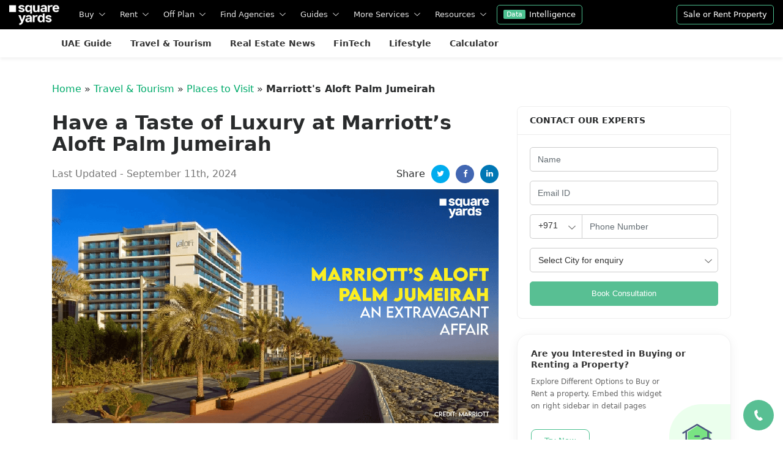

--- FILE ---
content_type: text/html; charset=UTF-8
request_url: https://www.squareyards.ae/blog/marriotts-aloft-palm-jumeirah-ptvart
body_size: 53533
content:
<!DOCTYPE html>
<html lang="en-US">
    <head>
        <meta charset="UTF-8">
        <!-- <meta name="viewport" content="width=device-width, initial-scale=1.0, maximum-scale=1.0, user-scalable=0, minimum-scale=1.0"> -->
        <!-- <meta name="viewport" content="width=device-width,initial-scale=1,maximum-scale=1,user-scalable=yes"> -->
        <meta name="viewport" content="width=device-width,initial-scale=1.0, maximum-scale=1.0,user-scalable=no" />
        <link rel="shortcut icon" href="https://static.squareyards.com/assets/images/favicon.ico" type="image/x-icon">
        <link rel="icon" href="https://static.squareyards.com/assets/images/favicon.ico" type="image/x-icon">
        <link rel="pingback" href="https://www.squareyards.ae/blog/xmlrpc.php">
        <meta name='robots' content='index, follow, max-image-preview:large, max-snippet:-1, max-video-preview:-1' />

	<!-- This site is optimized with the Yoast SEO plugin v21.5 - https://yoast.com/wordpress/plugins/seo/ -->
	<title>A Detailed Guide for Your Stay at Marriott&#039;s Aloft Palm Jumeirah</title>
	<meta name="description" content="Explore Marriott&#039;s Aloft Palm Jumeirah for a luxurious stay. Aloft Palm Jumeirah offers exclusive amenities &amp; a relaxing stay to their guests." />
	<link rel="canonical" href="https://www.squareyards.ae/blog/marriotts-aloft-palm-jumeirah-ptvart" />
	<meta property="og:locale" content="en_US" />
	<meta property="og:type" content="article" />
	<meta property="og:title" content="A Detailed Guide for Your Stay at Marriott&#039;s Aloft Palm Jumeirah" />
	<meta property="og:description" content="Explore Marriott&#039;s Aloft Palm Jumeirah for a luxurious stay. Aloft Palm Jumeirah offers exclusive amenities &amp; a relaxing stay to their guests." />
	<meta property="og:url" content="https://www.squareyards.ae/blog/marriotts-aloft-palm-jumeirah-ptvart" />
	<meta property="og:site_name" content="Top Real Estate Tips, Laws, Places &amp; Things To Do in UAE | Square Yards UAE" />
	<meta property="article:published_time" content="2023-01-03T07:12:40+00:00" />
	<meta property="article:modified_time" content="2024-09-11T06:21:24+00:00" />
	<meta property="og:image" content="https://www.squareyards.ae/blog/wp-content/uploads/2023/01/Have-a-Taste-of-Luxury-at-Marriotts-Aloft-Palm-Jumeirah.png" />
	<meta property="og:image:width" content="1200" />
	<meta property="og:image:height" content="630" />
	<meta property="og:image:type" content="image/png" />
	<meta name="author" content="Sargunpreet Kaur" />
	<meta name="twitter:card" content="summary_large_image" />
	<meta name="twitter:label1" content="Written by" />
	<meta name="twitter:data1" content="Sargunpreet Kaur" />
	<meta name="twitter:label2" content="Est. reading time" />
	<meta name="twitter:data2" content="8 minutes" />
	<script type="application/ld+json" class="yoast-schema-graph">{"@context":"https://schema.org","@graph":[{"@type":"Article","@id":"https://www.squareyards.ae/blog/marriotts-aloft-palm-jumeirah-ptvart#article","isPartOf":{"@id":"https://www.squareyards.ae/blog/marriotts-aloft-palm-jumeirah-ptvart"},"author":{"name":"Sargunpreet Kaur","@id":"https://www.squareyards.ae/blog/#/schema/person/6dc66a4d12289288865fc12cd8e02cae"},"headline":"Have a Taste of Luxury at Marriott’s Aloft Palm Jumeirah","datePublished":"2023-01-03T07:12:40+00:00","dateModified":"2024-09-11T06:21:24+00:00","mainEntityOfPage":{"@id":"https://www.squareyards.ae/blog/marriotts-aloft-palm-jumeirah-ptvart"},"wordCount":1563,"commentCount":0,"publisher":{"@id":"https://www.squareyards.ae/blog/#organization"},"image":{"@id":"https://www.squareyards.ae/blog/marriotts-aloft-palm-jumeirah-ptvart#primaryimage"},"thumbnailUrl":"https://www.squareyards.ae/blog/wp-content/uploads/2023/01/Have-a-Taste-of-Luxury-at-Marriotts-Aloft-Palm-Jumeirah.png","articleSection":["Dubai","Places to Visit","Travel &amp; Tourism","UAE"],"inLanguage":"en-US","potentialAction":[{"@type":"CommentAction","name":"Comment","target":["https://www.squareyards.ae/blog/marriotts-aloft-palm-jumeirah-ptvart#respond"]}]},{"@type":"WebPage","@id":"https://www.squareyards.ae/blog/marriotts-aloft-palm-jumeirah-ptvart","url":"https://www.squareyards.ae/blog/marriotts-aloft-palm-jumeirah-ptvart","name":"A Detailed Guide for Your Stay at Marriott's Aloft Palm Jumeirah","isPartOf":{"@id":"https://www.squareyards.ae/blog/#website"},"primaryImageOfPage":{"@id":"https://www.squareyards.ae/blog/marriotts-aloft-palm-jumeirah-ptvart#primaryimage"},"image":{"@id":"https://www.squareyards.ae/blog/marriotts-aloft-palm-jumeirah-ptvart#primaryimage"},"thumbnailUrl":"https://www.squareyards.ae/blog/wp-content/uploads/2023/01/Have-a-Taste-of-Luxury-at-Marriotts-Aloft-Palm-Jumeirah.png","datePublished":"2023-01-03T07:12:40+00:00","dateModified":"2024-09-11T06:21:24+00:00","description":"Explore Marriott's Aloft Palm Jumeirah for a luxurious stay. Aloft Palm Jumeirah offers exclusive amenities & a relaxing stay to their guests.","breadcrumb":{"@id":"https://www.squareyards.ae/blog/marriotts-aloft-palm-jumeirah-ptvart#breadcrumb"},"inLanguage":"en-US","potentialAction":[{"@type":"ReadAction","target":["https://www.squareyards.ae/blog/marriotts-aloft-palm-jumeirah-ptvart"]}]},{"@type":"ImageObject","inLanguage":"en-US","@id":"https://www.squareyards.ae/blog/marriotts-aloft-palm-jumeirah-ptvart#primaryimage","url":"https://www.squareyards.ae/blog/wp-content/uploads/2023/01/Have-a-Taste-of-Luxury-at-Marriotts-Aloft-Palm-Jumeirah.png","contentUrl":"https://www.squareyards.ae/blog/wp-content/uploads/2023/01/Have-a-Taste-of-Luxury-at-Marriotts-Aloft-Palm-Jumeirah.png","width":1200,"height":630,"caption":"Have a Taste of Luxury at Marriott’s Aloft Palm Jumeirah"},{"@type":"BreadcrumbList","@id":"https://www.squareyards.ae/blog/marriotts-aloft-palm-jumeirah-ptvart#breadcrumb","itemListElement":[{"@type":"ListItem","position":1,"name":"Home","item":"https://www.squareyards.ae/blog"},{"@type":"ListItem","position":2,"name":"Travel &amp; Tourism","item":"https://www.squareyards.ae/blog/travel-and-tourism"},{"@type":"ListItem","position":3,"name":"Places to Visit","item":"https://www.squareyards.ae/blog/travel-and-tourism/places-to-visit"},{"@type":"ListItem","position":4,"name":"Marriott's Aloft Palm Jumeirah"}]},{"@type":"WebSite","@id":"https://www.squareyards.ae/blog/#website","url":"https://www.squareyards.ae/blog/","name":"Top Real Estate Tips, Laws, Places &amp; Things To Do in UAE | Square Yards UAE","description":"Square Yards UAE - Discover the Ultimate UAE guide. Get expert real estate tips, insights into laws, legal taxes, and find top places to visit and exciting things to do in UAE.","publisher":{"@id":"https://www.squareyards.ae/blog/#organization"},"potentialAction":[{"@type":"SearchAction","target":{"@type":"EntryPoint","urlTemplate":"https://www.squareyards.ae/blog/?s={search_term_string}"},"query-input":"required name=search_term_string"}],"inLanguage":"en-US"},{"@type":"Organization","@id":"https://www.squareyards.ae/blog/#organization","name":"Square Yards UAE","url":"https://www.squareyards.ae/blog/","logo":{"@type":"ImageObject","inLanguage":"en-US","@id":"https://www.squareyards.ae/blog/#/schema/logo/image/","url":"https://www.squareyards.ae/blog/wp-content/uploads/2021/08/logo.png","contentUrl":"https://www.squareyards.ae/blog/wp-content/uploads/2021/08/logo.png","width":200,"height":45,"caption":"Square Yards UAE"},"image":{"@id":"https://www.squareyards.ae/blog/#/schema/logo/image/"}},{"@type":"Person","@id":"https://www.squareyards.ae/blog/#/schema/person/6dc66a4d12289288865fc12cd8e02cae","name":"Sargunpreet Kaur","image":{"@type":"ImageObject","inLanguage":"en-US","@id":"https://www.squareyards.ae/blog/#/schema/person/image/","url":"https://secure.gravatar.com/avatar/80a19da771fcc71dc7b1f69624f94adb975ce825d1eea3551e8c32e5f1a94ab2?s=96&d=mm&r=g","contentUrl":"https://secure.gravatar.com/avatar/80a19da771fcc71dc7b1f69624f94adb975ce825d1eea3551e8c32e5f1a94ab2?s=96&d=mm&r=g","caption":"Sargunpreet Kaur"},"description":"Sargun has an appetite for challenges and creative hurdles that can help her grow as she conquers them one by one. With an innate desire to do better, she weaves through all the tasks in her own quirky way.","sameAs":["https://www.squareyards.ae/blog/"],"url":"https://www.squareyards.ae/blog/author/sargunpreet"}]}</script>
	<!-- / Yoast SEO plugin. -->


<link rel='dns-prefetch' href='//www.squareyards.ae' />
<link rel='dns-prefetch' href='//cdnjs.cloudflare.com' />
<link rel='dns-prefetch' href='//maxcdn.bootstrapcdn.com' />
<link rel='dns-prefetch' href='//fonts.googleapis.com' />
<link rel="alternate" title="oEmbed (JSON)" type="application/json+oembed" href="https://www.squareyards.ae/blog/wp-json/oembed/1.0/embed?url=https%3A%2F%2Fwww.squareyards.ae%2Fblog%2Fmarriotts-aloft-palm-jumeirah-ptvart" />
<link rel="alternate" title="oEmbed (XML)" type="text/xml+oembed" href="https://www.squareyards.ae/blog/wp-json/oembed/1.0/embed?url=https%3A%2F%2Fwww.squareyards.ae%2Fblog%2Fmarriotts-aloft-palm-jumeirah-ptvart&#038;format=xml" />
<style id='wp-img-auto-sizes-contain-inline-css' type='text/css'>
img:is([sizes=auto i],[sizes^="auto," i]){contain-intrinsic-size:3000px 1500px}
/*# sourceURL=wp-img-auto-sizes-contain-inline-css */
</style>
<link rel='stylesheet' id='structured-content-frontend-css'rel="preload" as="style" onload="this.onload=null;this.rel='stylesheet'" href='https://www.squareyards.ae/blog/wp-content/plugins/structured-content/dist/blocks.style.build.css?ver=1.5.0' type='text/css' media='all' />
<style id='wp-emoji-styles-inline-css' type='text/css'>

	img.wp-smiley, img.emoji {
		display: inline !important;
		border: none !important;
		box-shadow: none !important;
		height: 1em !important;
		width: 1em !important;
		margin: 0 0.07em !important;
		vertical-align: -0.1em !important;
		background: none !important;
		padding: 0 !important;
	}
/*# sourceURL=wp-emoji-styles-inline-css */
</style>
<style id='wp-block-library-inline-css' type='text/css'>
:root{--wp-block-synced-color:#7a00df;--wp-block-synced-color--rgb:122,0,223;--wp-bound-block-color:var(--wp-block-synced-color);--wp-editor-canvas-background:#ddd;--wp-admin-theme-color:#007cba;--wp-admin-theme-color--rgb:0,124,186;--wp-admin-theme-color-darker-10:#006ba1;--wp-admin-theme-color-darker-10--rgb:0,107,160.5;--wp-admin-theme-color-darker-20:#005a87;--wp-admin-theme-color-darker-20--rgb:0,90,135;--wp-admin-border-width-focus:2px}@media (min-resolution:192dpi){:root{--wp-admin-border-width-focus:1.5px}}.wp-element-button{cursor:pointer}:root .has-very-light-gray-background-color{background-color:#eee}:root .has-very-dark-gray-background-color{background-color:#313131}:root .has-very-light-gray-color{color:#eee}:root .has-very-dark-gray-color{color:#313131}:root .has-vivid-green-cyan-to-vivid-cyan-blue-gradient-background{background:linear-gradient(135deg,#00d084,#0693e3)}:root .has-purple-crush-gradient-background{background:linear-gradient(135deg,#34e2e4,#4721fb 50%,#ab1dfe)}:root .has-hazy-dawn-gradient-background{background:linear-gradient(135deg,#faaca8,#dad0ec)}:root .has-subdued-olive-gradient-background{background:linear-gradient(135deg,#fafae1,#67a671)}:root .has-atomic-cream-gradient-background{background:linear-gradient(135deg,#fdd79a,#004a59)}:root .has-nightshade-gradient-background{background:linear-gradient(135deg,#330968,#31cdcf)}:root .has-midnight-gradient-background{background:linear-gradient(135deg,#020381,#2874fc)}:root{--wp--preset--font-size--normal:16px;--wp--preset--font-size--huge:42px}.has-regular-font-size{font-size:1em}.has-larger-font-size{font-size:2.625em}.has-normal-font-size{font-size:var(--wp--preset--font-size--normal)}.has-huge-font-size{font-size:var(--wp--preset--font-size--huge)}.has-text-align-center{text-align:center}.has-text-align-left{text-align:left}.has-text-align-right{text-align:right}.has-fit-text{white-space:nowrap!important}#end-resizable-editor-section{display:none}.aligncenter{clear:both}.items-justified-left{justify-content:flex-start}.items-justified-center{justify-content:center}.items-justified-right{justify-content:flex-end}.items-justified-space-between{justify-content:space-between}.screen-reader-text{border:0;clip-path:inset(50%);height:1px;margin:-1px;overflow:hidden;padding:0;position:absolute;width:1px;word-wrap:normal!important}.screen-reader-text:focus{background-color:#ddd;clip-path:none;color:#444;display:block;font-size:1em;height:auto;left:5px;line-height:normal;padding:15px 23px 14px;text-decoration:none;top:5px;width:auto;z-index:100000}html :where(.has-border-color){border-style:solid}html :where([style*=border-top-color]){border-top-style:solid}html :where([style*=border-right-color]){border-right-style:solid}html :where([style*=border-bottom-color]){border-bottom-style:solid}html :where([style*=border-left-color]){border-left-style:solid}html :where([style*=border-width]){border-style:solid}html :where([style*=border-top-width]){border-top-style:solid}html :where([style*=border-right-width]){border-right-style:solid}html :where([style*=border-bottom-width]){border-bottom-style:solid}html :where([style*=border-left-width]){border-left-style:solid}html :where(img[class*=wp-image-]){height:auto;max-width:100%}:where(figure){margin:0 0 1em}html :where(.is-position-sticky){--wp-admin--admin-bar--position-offset:var(--wp-admin--admin-bar--height,0px)}@media screen and (max-width:600px){html :where(.is-position-sticky){--wp-admin--admin-bar--position-offset:0px}}

/*# sourceURL=wp-block-library-inline-css */
</style><style id='global-styles-inline-css' type='text/css'>
:root{--wp--preset--aspect-ratio--square: 1;--wp--preset--aspect-ratio--4-3: 4/3;--wp--preset--aspect-ratio--3-4: 3/4;--wp--preset--aspect-ratio--3-2: 3/2;--wp--preset--aspect-ratio--2-3: 2/3;--wp--preset--aspect-ratio--16-9: 16/9;--wp--preset--aspect-ratio--9-16: 9/16;--wp--preset--color--black: #000000;--wp--preset--color--cyan-bluish-gray: #abb8c3;--wp--preset--color--white: #ffffff;--wp--preset--color--pale-pink: #f78da7;--wp--preset--color--vivid-red: #cf2e2e;--wp--preset--color--luminous-vivid-orange: #ff6900;--wp--preset--color--luminous-vivid-amber: #fcb900;--wp--preset--color--light-green-cyan: #7bdcb5;--wp--preset--color--vivid-green-cyan: #00d084;--wp--preset--color--pale-cyan-blue: #8ed1fc;--wp--preset--color--vivid-cyan-blue: #0693e3;--wp--preset--color--vivid-purple: #9b51e0;--wp--preset--gradient--vivid-cyan-blue-to-vivid-purple: linear-gradient(135deg,rgb(6,147,227) 0%,rgb(155,81,224) 100%);--wp--preset--gradient--light-green-cyan-to-vivid-green-cyan: linear-gradient(135deg,rgb(122,220,180) 0%,rgb(0,208,130) 100%);--wp--preset--gradient--luminous-vivid-amber-to-luminous-vivid-orange: linear-gradient(135deg,rgb(252,185,0) 0%,rgb(255,105,0) 100%);--wp--preset--gradient--luminous-vivid-orange-to-vivid-red: linear-gradient(135deg,rgb(255,105,0) 0%,rgb(207,46,46) 100%);--wp--preset--gradient--very-light-gray-to-cyan-bluish-gray: linear-gradient(135deg,rgb(238,238,238) 0%,rgb(169,184,195) 100%);--wp--preset--gradient--cool-to-warm-spectrum: linear-gradient(135deg,rgb(74,234,220) 0%,rgb(151,120,209) 20%,rgb(207,42,186) 40%,rgb(238,44,130) 60%,rgb(251,105,98) 80%,rgb(254,248,76) 100%);--wp--preset--gradient--blush-light-purple: linear-gradient(135deg,rgb(255,206,236) 0%,rgb(152,150,240) 100%);--wp--preset--gradient--blush-bordeaux: linear-gradient(135deg,rgb(254,205,165) 0%,rgb(254,45,45) 50%,rgb(107,0,62) 100%);--wp--preset--gradient--luminous-dusk: linear-gradient(135deg,rgb(255,203,112) 0%,rgb(199,81,192) 50%,rgb(65,88,208) 100%);--wp--preset--gradient--pale-ocean: linear-gradient(135deg,rgb(255,245,203) 0%,rgb(182,227,212) 50%,rgb(51,167,181) 100%);--wp--preset--gradient--electric-grass: linear-gradient(135deg,rgb(202,248,128) 0%,rgb(113,206,126) 100%);--wp--preset--gradient--midnight: linear-gradient(135deg,rgb(2,3,129) 0%,rgb(40,116,252) 100%);--wp--preset--font-size--small: 13px;--wp--preset--font-size--medium: 20px;--wp--preset--font-size--large: 36px;--wp--preset--font-size--x-large: 42px;--wp--preset--spacing--20: 0.44rem;--wp--preset--spacing--30: 0.67rem;--wp--preset--spacing--40: 1rem;--wp--preset--spacing--50: 1.5rem;--wp--preset--spacing--60: 2.25rem;--wp--preset--spacing--70: 3.38rem;--wp--preset--spacing--80: 5.06rem;--wp--preset--shadow--natural: 6px 6px 9px rgba(0, 0, 0, 0.2);--wp--preset--shadow--deep: 12px 12px 50px rgba(0, 0, 0, 0.4);--wp--preset--shadow--sharp: 6px 6px 0px rgba(0, 0, 0, 0.2);--wp--preset--shadow--outlined: 6px 6px 0px -3px rgb(255, 255, 255), 6px 6px rgb(0, 0, 0);--wp--preset--shadow--crisp: 6px 6px 0px rgb(0, 0, 0);}:where(.is-layout-flex){gap: 0.5em;}:where(.is-layout-grid){gap: 0.5em;}body .is-layout-flex{display: flex;}.is-layout-flex{flex-wrap: wrap;align-items: center;}.is-layout-flex > :is(*, div){margin: 0;}body .is-layout-grid{display: grid;}.is-layout-grid > :is(*, div){margin: 0;}:where(.wp-block-columns.is-layout-flex){gap: 2em;}:where(.wp-block-columns.is-layout-grid){gap: 2em;}:where(.wp-block-post-template.is-layout-flex){gap: 1.25em;}:where(.wp-block-post-template.is-layout-grid){gap: 1.25em;}.has-black-color{color: var(--wp--preset--color--black) !important;}.has-cyan-bluish-gray-color{color: var(--wp--preset--color--cyan-bluish-gray) !important;}.has-white-color{color: var(--wp--preset--color--white) !important;}.has-pale-pink-color{color: var(--wp--preset--color--pale-pink) !important;}.has-vivid-red-color{color: var(--wp--preset--color--vivid-red) !important;}.has-luminous-vivid-orange-color{color: var(--wp--preset--color--luminous-vivid-orange) !important;}.has-luminous-vivid-amber-color{color: var(--wp--preset--color--luminous-vivid-amber) !important;}.has-light-green-cyan-color{color: var(--wp--preset--color--light-green-cyan) !important;}.has-vivid-green-cyan-color{color: var(--wp--preset--color--vivid-green-cyan) !important;}.has-pale-cyan-blue-color{color: var(--wp--preset--color--pale-cyan-blue) !important;}.has-vivid-cyan-blue-color{color: var(--wp--preset--color--vivid-cyan-blue) !important;}.has-vivid-purple-color{color: var(--wp--preset--color--vivid-purple) !important;}.has-black-background-color{background-color: var(--wp--preset--color--black) !important;}.has-cyan-bluish-gray-background-color{background-color: var(--wp--preset--color--cyan-bluish-gray) !important;}.has-white-background-color{background-color: var(--wp--preset--color--white) !important;}.has-pale-pink-background-color{background-color: var(--wp--preset--color--pale-pink) !important;}.has-vivid-red-background-color{background-color: var(--wp--preset--color--vivid-red) !important;}.has-luminous-vivid-orange-background-color{background-color: var(--wp--preset--color--luminous-vivid-orange) !important;}.has-luminous-vivid-amber-background-color{background-color: var(--wp--preset--color--luminous-vivid-amber) !important;}.has-light-green-cyan-background-color{background-color: var(--wp--preset--color--light-green-cyan) !important;}.has-vivid-green-cyan-background-color{background-color: var(--wp--preset--color--vivid-green-cyan) !important;}.has-pale-cyan-blue-background-color{background-color: var(--wp--preset--color--pale-cyan-blue) !important;}.has-vivid-cyan-blue-background-color{background-color: var(--wp--preset--color--vivid-cyan-blue) !important;}.has-vivid-purple-background-color{background-color: var(--wp--preset--color--vivid-purple) !important;}.has-black-border-color{border-color: var(--wp--preset--color--black) !important;}.has-cyan-bluish-gray-border-color{border-color: var(--wp--preset--color--cyan-bluish-gray) !important;}.has-white-border-color{border-color: var(--wp--preset--color--white) !important;}.has-pale-pink-border-color{border-color: var(--wp--preset--color--pale-pink) !important;}.has-vivid-red-border-color{border-color: var(--wp--preset--color--vivid-red) !important;}.has-luminous-vivid-orange-border-color{border-color: var(--wp--preset--color--luminous-vivid-orange) !important;}.has-luminous-vivid-amber-border-color{border-color: var(--wp--preset--color--luminous-vivid-amber) !important;}.has-light-green-cyan-border-color{border-color: var(--wp--preset--color--light-green-cyan) !important;}.has-vivid-green-cyan-border-color{border-color: var(--wp--preset--color--vivid-green-cyan) !important;}.has-pale-cyan-blue-border-color{border-color: var(--wp--preset--color--pale-cyan-blue) !important;}.has-vivid-cyan-blue-border-color{border-color: var(--wp--preset--color--vivid-cyan-blue) !important;}.has-vivid-purple-border-color{border-color: var(--wp--preset--color--vivid-purple) !important;}.has-vivid-cyan-blue-to-vivid-purple-gradient-background{background: var(--wp--preset--gradient--vivid-cyan-blue-to-vivid-purple) !important;}.has-light-green-cyan-to-vivid-green-cyan-gradient-background{background: var(--wp--preset--gradient--light-green-cyan-to-vivid-green-cyan) !important;}.has-luminous-vivid-amber-to-luminous-vivid-orange-gradient-background{background: var(--wp--preset--gradient--luminous-vivid-amber-to-luminous-vivid-orange) !important;}.has-luminous-vivid-orange-to-vivid-red-gradient-background{background: var(--wp--preset--gradient--luminous-vivid-orange-to-vivid-red) !important;}.has-very-light-gray-to-cyan-bluish-gray-gradient-background{background: var(--wp--preset--gradient--very-light-gray-to-cyan-bluish-gray) !important;}.has-cool-to-warm-spectrum-gradient-background{background: var(--wp--preset--gradient--cool-to-warm-spectrum) !important;}.has-blush-light-purple-gradient-background{background: var(--wp--preset--gradient--blush-light-purple) !important;}.has-blush-bordeaux-gradient-background{background: var(--wp--preset--gradient--blush-bordeaux) !important;}.has-luminous-dusk-gradient-background{background: var(--wp--preset--gradient--luminous-dusk) !important;}.has-pale-ocean-gradient-background{background: var(--wp--preset--gradient--pale-ocean) !important;}.has-electric-grass-gradient-background{background: var(--wp--preset--gradient--electric-grass) !important;}.has-midnight-gradient-background{background: var(--wp--preset--gradient--midnight) !important;}.has-small-font-size{font-size: var(--wp--preset--font-size--small) !important;}.has-medium-font-size{font-size: var(--wp--preset--font-size--medium) !important;}.has-large-font-size{font-size: var(--wp--preset--font-size--large) !important;}.has-x-large-font-size{font-size: var(--wp--preset--font-size--x-large) !important;}
/*# sourceURL=global-styles-inline-css */
</style>

<style id='classic-theme-styles-inline-css' type='text/css'>
/*! This file is auto-generated */
.wp-block-button__link{color:#fff;background-color:#32373c;border-radius:9999px;box-shadow:none;text-decoration:none;padding:calc(.667em + 2px) calc(1.333em + 2px);font-size:1.125em}.wp-block-file__button{background:#32373c;color:#fff;text-decoration:none}
/*# sourceURL=/wp-includes/css/classic-themes.min.css */
</style>
<link rel='stylesheet' id='mpp_gutenberg-css'rel="preload" as="style" onload="this.onload=null;this.rel='stylesheet'" href='https://www.squareyards.ae/blog/wp-content/plugins/metronet-profile-picture/dist/blocks.style.build.css?ver=2.6.3' type='text/css' media='all' />
<link rel='stylesheet' id='ez-toc-css'rel="preload" as="style" onload="this.onload=null;this.rel='stylesheet'" href='https://www.squareyards.ae/blog/wp-content/plugins/easy-table-of-contents/assets/css/screen.min.css?ver=2.0.40' type='text/css' media='all' />
<style id='ez-toc-inline-css' type='text/css'>
div#ez-toc-container p.ez-toc-title {font-size: 120%;}div#ez-toc-container p.ez-toc-title {font-weight: 500;}div#ez-toc-container ul li {font-size: 95%;}div#ez-toc-container nav ul ul li ul li {font-size: 90%!important;}
html, body{ scroll-behavior: smooth; } span.ez-toc-section{ scroll-margin-top: 30px;}
.ez-toc-container-direction {direction: ltr;}.ez-toc-counter ul{counter-reset: item;}.ez-toc-counter nav ul li a::before {content: counters(item, ".", decimal) ". ";display: inline-block;counter-increment: item;flex-grow: 0;flex-shrink: 0;margin-right: .2em; float: left;}.ez-toc-widget-direction {direction: ltr;}.ez-toc-widget-container ul{counter-reset: item;}.ez-toc-widget-container nav ul li a::before {content: counters(item, ".", decimal) ". ";display: inline-block;counter-increment: item;flex-grow: 0;flex-shrink: 0;margin-right: .2em; float: left;}
/*# sourceURL=ez-toc-inline-css */
</style>
<link rel='stylesheet' id='uae-parent-style-css'rel="preload" as="style" onload="this.onload=null;this.rel='stylesheet'" href='https://www.squareyards.ae/blog/wp-content/themes/mediumish/style.css?ver=1.0.42' type='text/css' media='all' />
<link rel='stylesheet' id='uae-consultationform-css-css'rel="preload" as="style" onload="this.onload=null;this.rel='stylesheet'" href='https://www.squareyards.ae/blog/wp-content/themes/mediumish-child-ae/assets/css/consultationform.css?ver=1.0.42' type='text/css' media='all' />
<link rel='stylesheet' id='uae-owl.carousel-css-css'rel="preload" as="style" onload="this.onload=null;this.rel='stylesheet'" href='https://www.squareyards.ae/blog/wp-content/themes/mediumish/assets/css/owl.carousel.min.css?ver=1.0.42' type='text/css' media='all' />
<link rel='stylesheet' id='uae-owl.theme.default-css-css'rel="preload" as="style" onload="this.onload=null;this.rel='stylesheet'" href='https://www.squareyards.ae/blog/wp-content/themes/mediumish/assets/css/owl.theme.default.min.css?ver=1.0.42' type='text/css' media='all' />
<link rel='stylesheet' id='uae-sydesktop-navigation-css-css'rel="preload" as="style" onload="this.onload=null;this.rel='stylesheet'" href='https://www.squareyards.ae/blog/wp-content/themes/mediumish-child-ae/assets/css/sydesktop-navigation.css?ver=1.0.42' type='text/css' media='all' />
<link rel='stylesheet' id='uae-category-navigation-css-css'rel="preload" as="style" onload="this.onload=null;this.rel='stylesheet'" href='https://www.squareyards.ae/blog/wp-content/themes/mediumish-child-ae/assets/css/category-navigation.css?ver=1.0.42' type='text/css' media='all' />
<link rel='stylesheet' id='uae-custom-footer-css-css'rel="preload" as="style" onload="this.onload=null;this.rel='stylesheet'" href='https://www.squareyards.ae/blog/wp-content/themes/mediumish-child-ae/assets/css/custom-footer.css?ver=1.0.42' type='text/css' media='all' />
<link rel='stylesheet' id='bootstrap4-css'rel="preload" as="style" onload="this.onload=null;this.rel='stylesheet'" href='https://www.squareyards.ae/blog/wp-content/themes/mediumish/assets/css/bootstrap.min.css' type='text/css' media='all' />
<link rel='stylesheet' id='fontawesome-css'rel="preload" as="style" onload="this.onload=null;this.rel='stylesheet'" href='https://maxcdn.bootstrapcdn.com/font-awesome/4.7.0/css/font-awesome.min.css' type='text/css' media='all' />
<link rel='stylesheet' id='mediumish-style-css'rel="preload" as="style" onload="this.onload=null;this.rel='stylesheet'" href='https://www.squareyards.ae/blog/wp-content/themes/mediumish-child-ae/style.css?ver=6.9' type='text/css' media='all' />
<link rel='stylesheet' id='a0d4e2dc8fedffc1f32aef64fdab6532-css'rel="preload" as="style" onload="this.onload=null;this.rel='stylesheet'" href='//fonts.googleapis.com/css?family=PT+Sans:regular' type='text/css' media='all' />
<link rel='stylesheet' id='50a13ad9a4c45e05454875855874ccb7-css'rel="preload" as="style" onload="this.onload=null;this.rel='stylesheet'" href='//fonts.googleapis.com/css?family=PT+Sans:700' type='text/css' media='all' />
<link rel='stylesheet' id='61c0350b44053f440429f1f7262148b7-css'rel="preload" as="style" onload="this.onload=null;this.rel='stylesheet'" href='//fonts.googleapis.com/css?family=Merriweather:400' type='text/css' media='all' />
<script type="text/javascript" src="https://www.squareyards.ae/blog/wp-includes/js/jquery/jquery.min.js?ver=3.7.1" id="jquery-core-js"></script>
<script type='text/javascript' async='async' defer='defer' src='https://www.squareyards.ae/blog/wp-includes/js/jquery/jquery-migrate.min.js?ver=3.4.1'></script><link rel="https://api.w.org/" href="https://www.squareyards.ae/blog/wp-json/" /><link rel="alternate" title="JSON" type="application/json" href="https://www.squareyards.ae/blog/wp-json/wp/v2/posts/7665" /><link rel="EditURI" type="application/rsd+xml" title="RSD" href="https://www.squareyards.ae/blog/xmlrpc.php?rsd" />

<link rel='shortlink' href='https://www.squareyards.ae/blog/?p=7665' />
<link rel="icon" href="https://www.squareyards.ae/blog/wp-content/uploads/2022/07/favicon.jpg" sizes="32x32" />
<link rel="icon" href="https://www.squareyards.ae/blog/wp-content/uploads/2022/07/favicon.jpg" sizes="192x192" />
<link rel="apple-touch-icon" href="https://www.squareyards.ae/blog/wp-content/uploads/2022/07/favicon.jpg" />
<meta name="msapplication-TileImage" content="https://www.squareyards.ae/blog/wp-content/uploads/2022/07/favicon.jpg" />
		<style type="text/css" id="wp-custom-css">
			body.search.search-results .wrap-home {
     
     display: none!important;
 }
 .search-wrap{
     display:none!important;
 }
 .search.search-results .search-wrap{
     display:block!important;
 }

		</style>
		                <!-- Google Tag Manager -->
        <script>(function (w, d, s, l, i) {
                w[l] = w[l] || [];
                w[l].push({'gtm.start':
                            new Date().getTime(), event: 'gtm.js'});
                var f = d.getElementsByTagName(s)[0],
                        j = d.createElement(s), dl = l != 'dataLayer' ? '&l=' + l : '';
                j.async = true;
                j.src =
                        'https://www.googletagmanager.com/gtm.js?id=' + i + dl;
                f.parentNode.insertBefore(j, f);
            })(window, document, 'script', 'dataLayer', 'GTM-5SKSF8C');</script>
        <!-- End Google Tag Manager -->

    
<script>(window.BOOMR_mq=window.BOOMR_mq||[]).push(["addVar",{"rua.upush":"false","rua.cpush":"false","rua.upre":"false","rua.cpre":"false","rua.uprl":"false","rua.cprl":"false","rua.cprf":"false","rua.trans":"","rua.cook":"false","rua.ims":"false","rua.ufprl":"false","rua.cfprl":"false","rua.isuxp":"false","rua.texp":"norulematch","rua.ceh":"false","rua.ueh":"false","rua.ieh.st":"0"}]);</script>
                              <script>!function(e){var n="https://s.go-mpulse.net/boomerang/";if("False"=="True")e.BOOMR_config=e.BOOMR_config||{},e.BOOMR_config.PageParams=e.BOOMR_config.PageParams||{},e.BOOMR_config.PageParams.pci=!0,n="https://s2.go-mpulse.net/boomerang/";if(window.BOOMR_API_key="9HQC7-HLA6T-MQGRA-TXJRV-JDDTE",function(){function e(){if(!o){var e=document.createElement("script");e.id="boomr-scr-as",e.src=window.BOOMR.url,e.async=!0,i.parentNode.appendChild(e),o=!0}}function t(e){o=!0;var n,t,a,r,d=document,O=window;if(window.BOOMR.snippetMethod=e?"if":"i",t=function(e,n){var t=d.createElement("script");t.id=n||"boomr-if-as",t.src=window.BOOMR.url,BOOMR_lstart=(new Date).getTime(),e=e||d.body,e.appendChild(t)},!window.addEventListener&&window.attachEvent&&navigator.userAgent.match(/MSIE [67]\./))return window.BOOMR.snippetMethod="s",void t(i.parentNode,"boomr-async");a=document.createElement("IFRAME"),a.src="about:blank",a.title="",a.role="presentation",a.loading="eager",r=(a.frameElement||a).style,r.width=0,r.height=0,r.border=0,r.display="none",i.parentNode.appendChild(a);try{O=a.contentWindow,d=O.document.open()}catch(_){n=document.domain,a.src="javascript:var d=document.open();d.domain='"+n+"';void(0);",O=a.contentWindow,d=O.document.open()}if(n)d._boomrl=function(){this.domain=n,t()},d.write("<bo"+"dy onload='document._boomrl();'>");else if(O._boomrl=function(){t()},O.addEventListener)O.addEventListener("load",O._boomrl,!1);else if(O.attachEvent)O.attachEvent("onload",O._boomrl);d.close()}function a(e){window.BOOMR_onload=e&&e.timeStamp||(new Date).getTime()}if(!window.BOOMR||!window.BOOMR.version&&!window.BOOMR.snippetExecuted){window.BOOMR=window.BOOMR||{},window.BOOMR.snippetStart=(new Date).getTime(),window.BOOMR.snippetExecuted=!0,window.BOOMR.snippetVersion=12,window.BOOMR.url=n+"9HQC7-HLA6T-MQGRA-TXJRV-JDDTE";var i=document.currentScript||document.getElementsByTagName("script")[0],o=!1,r=document.createElement("link");if(r.relList&&"function"==typeof r.relList.supports&&r.relList.supports("preload")&&"as"in r)window.BOOMR.snippetMethod="p",r.href=window.BOOMR.url,r.rel="preload",r.as="script",r.addEventListener("load",e),r.addEventListener("error",function(){t(!0)}),setTimeout(function(){if(!o)t(!0)},3e3),BOOMR_lstart=(new Date).getTime(),i.parentNode.appendChild(r);else t(!1);if(window.addEventListener)window.addEventListener("load",a,!1);else if(window.attachEvent)window.attachEvent("onload",a)}}(),"".length>0)if(e&&"performance"in e&&e.performance&&"function"==typeof e.performance.setResourceTimingBufferSize)e.performance.setResourceTimingBufferSize();!function(){if(BOOMR=e.BOOMR||{},BOOMR.plugins=BOOMR.plugins||{},!BOOMR.plugins.AK){var n=""=="true"?1:0,t="",a="aobv3uax3sibo2lxqtza-f-8fffc724a-clientnsv4-s.akamaihd.net",i="false"=="true"?2:1,o={"ak.v":"39","ak.cp":"1737372","ak.ai":parseInt("1116549",10),"ak.ol":"0","ak.cr":8,"ak.ipv":4,"ak.proto":"h2","ak.rid":"913a9fa7","ak.r":50796,"ak.a2":n,"ak.m":"dscr","ak.n":"ff","ak.bpcip":"3.131.93.0","ak.cport":50276,"ak.gh":"23.209.83.215","ak.quicv":"","ak.tlsv":"tls1.3","ak.0rtt":"","ak.0rtt.ed":"","ak.csrc":"-","ak.acc":"","ak.t":"1769440498","ak.ak":"hOBiQwZUYzCg5VSAfCLimQ==a7RF4amkW/3KZa3otg7Eoq+y+y/Bp+s0aZiMmnjDR4g8OqndBLikte1/hcFMw+kc7CBbmUkqoUfOC1WbQCivbvi5fGdvCBMmDgEKQY3F2TBlcnf3ySyCbD4oOWWSkWvreHz3uRZQgaEKh4k8UctiUckTYPnI9AzPIguuAUpyFEKxTZTc5UiJBHhWQGwZD/ZD1MjQBpFuPk2Oy0oITmS/AU9WqQTTda19a51BwgN2Q859Q7e2r6YEc6IS4YJUBxO+SFw2ZeqxB1FC9xBqmdomSJJIWorpVUz/1rJy+6MIKHv4lulrK7PkbACR8t3D3SlQMjEaADXX5kVN5a22ZuIUnLTvPJIwqzASpKdSLVVz34ri4o+V9hxj0II/0UABrjWRtlu+6ZjOl9gnth2ToGDD7I4iPTL2V3jj/VHx5gye0h8=","ak.pv":"34","ak.dpoabenc":"","ak.tf":i};if(""!==t)o["ak.ruds"]=t;var r={i:!1,av:function(n){var t="http.initiator";if(n&&(!n[t]||"spa_hard"===n[t]))o["ak.feo"]=void 0!==e.aFeoApplied?1:0,BOOMR.addVar(o)},rv:function(){var e=["ak.bpcip","ak.cport","ak.cr","ak.csrc","ak.gh","ak.ipv","ak.m","ak.n","ak.ol","ak.proto","ak.quicv","ak.tlsv","ak.0rtt","ak.0rtt.ed","ak.r","ak.acc","ak.t","ak.tf"];BOOMR.removeVar(e)}};BOOMR.plugins.AK={akVars:o,akDNSPreFetchDomain:a,init:function(){if(!r.i){var e=BOOMR.subscribe;e("before_beacon",r.av,null,null),e("onbeacon",r.rv,null,null),r.i=!0}return this},is_complete:function(){return!0}}}}()}(window);</script></head> 

    <body class="wp-singular post-template-default single single-post postid-7665 single-format-standard wp-theme-mediumish wp-child-theme-mediumish-child-ae"> 
        <!-- Google Tag Manager (noscript) -->
        <noscript><iframe src="https://www.googletagmanager.com/ns.html?id=GTM-5SKSF8C"
                          height="0" width="0" style="display:none;visibility:hidden"></iframe></noscript>
        <!-- End Google Tag Manager (noscript) -->     
                <style>
                    </style>
        <header>
            <div class="topHeader">
                <div class="navToggle"> 
                    <!--<div class="notification"></div>-->
                    <div id="nav-toggle"><span></span></div>
                </div>
                <div class="logoBox"> <a href="https://www.squareyards.ae/">
                        <picture> <img class="img-responsive" src="https://static.squareyards.com/ui-assets/images/squareyards-logo-new.png" alt="Square Yards Logo- UAE"> </picture>
                    </a> 
                </div>

                <div class="desktopNav">
    <ul class="navItem">
        <li data-id="buyItem"><span>Buy</span>
                            <div class="megaDropDounLinks">
                    <div class="sliderNavigation">
                        <div class="owl-carousel" id="buyItem-carousel">
                                                            <div class="dropDownListBox">
                                    <strong> <div>Properties in UAE</div></strong>
                                                                            <ul>
                                                                                            <li><a href="https://www.squareyards.ae/sale">Properties for Sale in UAE</a></li>
                                                                                            <li><a href="//www.squareyards.ae/resale/search?propertyTypeName=&amp;furnishing=Furnished">Furnished Properties for Sale</a></li>
                                                                                            <li><a href="//www.squareyards.ae/resale/search?propertyTypeName=&amp;furnishing=Unfurnished">Unfurnished Properties for Sale</a></li>
                                                                                            <li><a href="//www.squareyards.ae/resale/search?propertyTypeName=&amp;furnishing=Gated%20Communities">Gated Community Properties for Sale</a></li>
                                                                                    </ul>
                                                                    </div>
                                                            <div class="dropDownListBox">
                                    <strong> <div>Properties for Sale</div></strong>
                                                                            <ul>
                                                                                            <li><a href="https://www.squareyards.ae/sale/property-for-sale-in-dubai">Property for Sale in Dubai</a></li>
                                                                                            <li><a href="https://www.squareyards.ae/sale/property-for-sale-in-abu-dhabi">Property for Sale in Abu Dhabi</a></li>
                                                                                            <li><a href="https://www.squareyards.ae/sale/property-for-sale-in-ajman">Property for Sale in Ajman</a></li>
                                                                                            <li><a href="https://www.squareyards.ae/sale/property-for-sale-in-sharjah">Property for Sale in Sharjah</a></li>
                                                                                            <li><a href="https://www.squareyards.ae/sale/property-for-sale-in-ras-al-khaimah">Property for Sale in Ras Al Khaimah</a></li>
                                                                                            <li><a href="https://www.squareyards.ae/sale/property-for-sale-in-al-ain">Property for Sale in Al Ain</a></li>
                                                                                    </ul>
                                                                    </div>
                                                            <div class="dropDownListBox">
                                    <strong> <div>Apartments / Flats</div></strong>
                                                                            <ul>
                                                                                            <li><a href="https://www.squareyards.ae/sale/apartments-for-sale-in-dubai">Apartments for Sale in Dubai</a></li>
                                                                                            <li><a href="https://www.squareyards.ae/sale/apartments-for-sale-in-abu-dhabi">Apartments for Sale in Abu Dhabi</a></li>
                                                                                            <li><a href="https://www.squareyards.ae/sale/apartments-for-sale-in-sharjah">Apartments for Sale in Sharjah</a></li>
                                                                                            <li><a href="https://www.squareyards.ae/sale/apartments-for-sale-in-ajman">Apartments for Sale Ajman</a></li>
                                                                                            <li><a href="https://www.squareyards.ae/sale/apartments-for-sale-in-ras-al-khaimah">Apartments for Sale in Ras Al Khaimah</a></li>
                                                                                    </ul>
                                                                    </div>
                                                            <div class="dropDownListBox">
                                    <strong> <div>Villas</div></strong>
                                                                            <ul>
                                                                                            <li><a href="https://www.squareyards.ae/sale/villas-for-sale-in-dubai">Villas for Sale in Dubai</a></li>
                                                                                            <li><a href="https://www.squareyards.ae/sale/villas-for-sale-in-abu-dhabi">Villas for Sale in Abu Dhabi</a></li>
                                                                                            <li><a href="https://www.squareyards.ae/sale/villas-for-sale-in-sharjah">Villas for Sale in Sharjah</a></li>
                                                                                            <li><a href="https://www.squareyards.ae/sale/villas-for-sale-in-ajman">Villas for Sale in Ajman</a></li>
                                                                                            <li><a href="https://www.squareyards.ae/sale/villas-for-sale-in-ras-al-khaimah">Villas for Sale in Ras Al Khaimah</a></li>
                                                                                            <li><a href="https://www.squareyards.ae/sale/villas-for-sale-in-al-ain">Villas for Sale in Al Ain</a></li>
                                                                                    </ul>
                                                                    </div>
                                                    </div>
                    </div>
                </div>
                    </li>
        <li data-id="rentItem"><span>Rent</span>
                            <div class="megaDropDounLinks">
                    <div class="sliderNavigation">
                        <div class="owl-carousel" id="rentItem-carousel">
                                                            <div class="dropDownListBox">
                                    <strong> <div>Properties in UAE</div></strong>
                                                                            <ul>
                                                                                            <li><a href="https://www.squareyards.ae/rent">Property for Rent in UAE</a></li>
                                                                                            <li><a href="https://www.squareyards.ae/rental/search?propertyTypeName=&amp;furnishing=Furnished">Furnished Properties for Rent</a></li>
                                                                                            <li><a href="https://www.squareyards.ae/rental/search?propertyTypeName=&amp;furnishing=Unfurnished">Unfurnished Properties for Rent</a></li>
                                                                                            <li><a href="https://www.squareyards.ae/rental/search?propertyTypeName=&amp;furnishing=Gated%20Communities">Gated Community Properties for Rent</a></li>
                                                                                    </ul>
                                                                    </div>
                                                            <div class="dropDownListBox">
                                    <strong> <div>Property for Rent</div></strong>
                                                                            <ul>
                                                                                            <li><a href="https://www.squareyards.ae/rent/property-for-rent-in-dubai">Property for Rent in Dubai</a></li>
                                                                                            <li><a href="https://www.squareyards.ae/rent/property-for-rent-in-abu-dhabi">Property for Rent in Abu Dhabi</a></li>
                                                                                            <li><a href="https://www.squareyards.ae/rent/property-for-rent-in-ajman">Property for Rent in Ajman</a></li>
                                                                                            <li><a href="https://www.squareyards.ae/rent/property-for-rent-in-sharjah">Property for Rent in Sharjah</a></li>
                                                                                            <li><a href="https://www.squareyards.ae/rent/property-for-rent-in-umm-al-quwain">Property for Rent in Umm Al Quwain</a></li>
                                                                                            <li><a href="https://www.squareyards.ae/rent/property-for-rent-in-fujairah">Property for Rent in Fujairah</a></li>
                                                                                    </ul>
                                                                    </div>
                                                            <div class="dropDownListBox">
                                    <strong> <div>Apartments / Flats</div></strong>
                                                                            <ul>
                                                                                            <li><a href="https://www.squareyards.ae/rent/apartments-for-rent-in-dubai">Apartments for Rent in Dubai</a></li>
                                                                                            <li><a href="https://www.squareyards.ae/rent/apartments-for-rent-in-abu-dhabi">Apartments for Rent in Abu Dhabi</a></li>
                                                                                            <li><a href="https://www.squareyards.ae/rent/apartments-for-rent-in-sharjah">Apartments for Rent in Sharjah</a></li>
                                                                                            <li><a href="https://www.squareyards.ae/rent/apartments-for-rent-in-ajman">Apartments for Rent in Ajman</a></li>
                                                                                            <li><a href="https://www.squareyards.ae/rent/apartments-for-rent-in-fujairah">Apartments for Rent in Fujairah</a></li>
                                                                                    </ul>
                                                                    </div>
                                                            <div class="dropDownListBox">
                                    <strong> <div>Villas</div></strong>
                                                                            <ul>
                                                                                            <li><a href="https://www.squareyards.ae/rent/villas-for-rent-in-dubai">Villas for Rent in Dubai</a></li>
                                                                                            <li><a href="https://www.squareyards.ae/rent/villas-for-rent-in-abu-dhabi">Villas for Rent in Abu Dhabi</a></li>
                                                                                            <li><a href="https://www.squareyards.ae/rent/villas-for-rent-in-sharjah">Villas for Rent in Sharjah</a></li>
                                                                                            <li><a href="https://www.squareyards.ae/rent/villas-for-rent-in-ajman">Villas for Rent in Ajman</a></li>
                                                                                            <li><a href="https://www.squareyards.ae/rent/villas-for-rent-in-fujairah">Villas for Rent in Fujairah</a></li>
                                                                                    </ul>
                                                                    </div>
                                                    </div>
                    </div>
                </div>
                    </li>
        <li data-id="projectsItem"><span>Off Plan</span>
                            <div class="megaDropDounLinks">
                    <div class="sliderNavigation">
                        <div class="owl-carousel" id="projectsItem-carousel">
                                                            <div class="dropDownListBox">
                                    <strong> <div>Projects</div></strong>
                                                                            <ul>
                                                                                            <li><a href="https://www.squareyards.ae/new-projects">Projects in UAE</a></li>
                                                                                            <li><a href="https://www.squareyards.ae/off-plan/dubai">Off Plan Projects in Dubai</a></li>
                                                                                            <li><a href="https://www.squareyards.ae/new-projects/property-in-dubai">New Projects in Dubai</a></li>
                                                                                            <li><a href="https://www.squareyards.ae/new-projects/property-in-abu-dhabi">New Projects in Abu Dhabi</a></li>
                                                                                            <li><a href="https://www.squareyards.ae/new-projects/property-in-sharjah">New Projects in Sharjah</a></li>
                                                                                            <li><a href="https://www.squareyards.ae/new-projects/property-in-ajman">New Projects in Ajman</a></li>
                                                                                            <li><a href="https://www.squareyards.ae/new-projects/property-in-umm-al-quwain">New Projects in Umm Al Quwain</a></li>
                                                                                            <li><a href="https://www.squareyards.ae/new-projects/property-in-al-ain">New Projects in Al Ain</a></li>
                                                                                            <li><a href="https://www.squareyards.ae/new-projects/property-in-fujairah">New Projects in Fujairah</a></li>
                                                                                            <li><a href="https://www.squareyards.ae/new-projects/property-in-ras-al-khaimah">New Projects in Ras Al Khaimah</a></li>
                                                                                    </ul>
                                                                    </div>
                                                            <div class="dropDownListBox">
                                    <strong> <div>Focused Projects</div></strong>
                                                                            <ul>
                                                                                            <li><a href="https://www.squareyards.ae/new-projects/property-in-dubai/al-haseen-residences-29629">Al Haseen Residences</a></li>
                                                                                            <li><a href="https://www.squareyards.ae/new-projects/property-in-dubai/al-jaziri-avenue-residence-157466">Al Jaziri Avenue Residence</a></li>
                                                                                            <li><a href="https://www.squareyards.ae/new-projects/property-in-abu-dhabi/aldar-alreeman-ii-106185">Aldar Alreeman II</a></li>
                                                                                            <li><a href="https://www.squareyards.ae/new-projects/property-in-abu-dhabi/aldar-reeman-living-apartments-222020">Aldar Reeman Living Apartments</a></li>
                                                                                            <li><a href="https://www.squareyards.ae/new-projects/property-in-abu-dhabi/aldar-saadiyat-reserve-106151">Aldar Saadiyat Reserve</a></li>
                                                                                            <li><a href="https://www.squareyards.ae/new-projects/property-in-abu-dhabi/aldar-selina-bay-238450">Aldar Selina Bay</a></li>
                                                                                            <li><a href="https://www.squareyards.ae/new-projects/property-in-abu-dhabi/aldar-the-bridges-106280">Aldar The Bridges</a></li>
                                                                                            <li><a href="https://www.squareyards.ae/new-projects/property-in-abu-dhabi/aldar-waters-edge-105978">Aldar Waters Edge</a></li>
                                                                                            <li><a href="https://www.squareyards.ae/new-projects/property-in-abu-dhabi/aldar-west-yas-108580">Aldar West Yas</a></li>
                                                                                            <li><a href="https://www.squareyards.ae/new-projects/property-in-abu-dhabi/aldar-yas-acres-106138">Aldar Yas Acres</a></li>
                                                                                    </ul>
                                                                    </div>
                                                    </div>
                    </div>
                </div>
                    </li>
        <li class="dropListSingle"><span>Find Agencies</span>
                            <div class="megaDropDounLinks agentsMegaDropDounLinks">
                    <div class="sliderNavigation">
                                                    <div class="dropDownListBox">
                                <strong> <div>Real Estate Agencies</div></strong>
                                                                    <ul>
                                                                                    <li><a href="https://www.squareyards.ae/real-estate-agencies">Real Estate Agencies in UAE</a></li>
                                                                                    <li><a href="https://www.squareyards.ae/real-estate-agencies/dubai">Real Estate Agencies in Dubai</a></li>
                                                                                    <li><a href="https://www.squareyards.ae/real-estate-agencies/abu-dhabi">Real Estate Agencies in Abu Dhabi</a></li>
                                                                                    <li><a href="https://www.squareyards.ae/real-estate-agencies/sharjah">Real Estate Agencies in Sharjah</a></li>
                                                                                    <li><a href="https://www.squareyards.ae/real-estate-agencies/ajman">Real Estate Agencies in Ajman</a></li>
                                                                            </ul>
                                                            </div>
                                                    <div class="dropDownListBox">
                                <strong> <div>Real Estate Agents</div></strong>
                                                                    <ul>
                                                                                    <li><a href="https://www.squareyards.ae/real-estate-agents">Real Estate Agents in UAE</a></li>
                                                                                    <li><a href="https://www.squareyards.ae/real-estate-agents/dubai">Real Estate Agents in Dubai</a></li>
                                                                                    <li><a href="https://www.squareyards.ae/real-estate-agents/abu-dhabi">Real Estate Agents in Abu Dhabi</a></li>
                                                                                    <li><a href="https://www.squareyards.ae/real-estate-agents/sharjah">Real Estate Agents in Sharjah</a></li>
                                                                                    <li><a href="https://www.squareyards.ae/real-estate-agents/ajman">Real Estate Agents in Ajman</a></li>
                                                                            </ul>
                                                            </div>
                                            </div>
                </div>
                    </li>
        <li class="dropListSingle"><span>Guides</span>
                            <div class="megaDropDounLinks moreServicesMegaDropDounLinks guidesMegaDropDounLinks">
                    <div class="sliderNavigation">
                        <div class="dropDownListBox">
                            <div class="dropDownListBox">
                                <ul>
                                                                            <li>
                                            <a href="https://www.squareyards.ae/area-guide">
                                                <em class="hIcon hIcon-41"></em>
                                                Area Guides                                            </a>
                                        </li>
                                                                            <li>
                                            <a href="https://www.squareyards.ae/buyers-guide">
                                                <em class="hIcon hIcon-42"></em>
                                                Buyers Guide                                            </a>
                                        </li>
                                                                            <li>
                                            <a href="https://www.squareyards.ae/sellers-guide">
                                                <em class="hIcon hIcon-43"></em>
                                                Sellers Guide                                            </a>
                                        </li>
                                                                            <li>
                                            <a href="https://www.squareyards.ae/landlords-guide">
                                                <em class="hIcon hIcon-44"></em>
                                                Landlords Guide                                            </a>
                                        </li>
                                                                            <li>
                                            <a href="https://www.squareyards.ae/tenants-guide">
                                                <em class="hIcon hIcon-45"></em>
                                                Tenants Guide                                            </a>
                                        </li>
                                                                            <li>
                                            <a href="https://www.squareyards.ae/school">
                                                <em class="hIcon hIcon-47"></em>
                                                School Guide                                            </a>
                                        </li>
                                                                    </ul>
                            </div>
                        </div>
                    </div>
                </div>
                    </li>

        <li class="dropListSingle"><span>More Services</span>
                            <div class="megaDropDounLinks moreServicesMegaDropDounLinks moreMegaDropDounLinks">
                    <div class="sliderNavigation">
                        <div class="dropDownListBox">
                            <div class="dropDownListBox">
                                <ul>
                                                                            <li>
                                            <a href="https://www.urbanmoney.ae">
                                                <em class="hIcon hIcon-4 Top_Misc_L11"></em>
                                                Home Loan                                            </a>
                                        </li>
                                                                            <li>
                                            <a href="https://www.interiorcompany.com/dubai">
                                                <em class="hIcon hIcon-5 Top_Misc_L12"></em>
                                                Interiors                                            </a>
                                        </li>
                                                                    </ul>
                            </div>
                        </div>
                    </div>
                </div>
                    </li>
        <li class="dropListSingle"><span>Resources</span>
                            <div class="megaDropDounLinks  resourcesMegaDropDounLinks">
                    <div class="sliderNavigation">
                        <div class="resourcesList">
                            <ul class="leftmenu">
                                                                        
                                        <li class="active">
                                            <div class="resourcesTab">
                                                <a title="Localities in UAE">
                                                    <em class="hIcon hIcon-12a"></em>
                                                    Localities in UAE                                                </a>
                                            </div>
                                                                                            <div class="resourcesInnerBox scrollBar">
                                                                                                            <a href="https://www.squareyards.ae/localities-in-dubai">
                                                            <em class="hIcon hIcon-12a"></em>
                                                            Localities in Dubai 
                                                        </a>
                                                                                                            <a href="https://www.squareyards.ae/localities-in-abu-dhabi">
                                                            <em class="hIcon hIcon-12a"></em>
                                                            Localities in Abu Dhabi 
                                                        </a>
                                                                                                            <a href="https://www.squareyards.ae/localities-in-sharjah">
                                                            <em class="hIcon hIcon-12a"></em>
                                                            Localities in Sharjah 
                                                        </a>
                                                                                                            <a href="https://www.squareyards.ae/localities-in-ajman">
                                                            <em class="hIcon hIcon-12a"></em>
                                                            Localities in Ajman 
                                                        </a>
                                                                                                            <a href="https://www.squareyards.ae/localities-in-al-ain">
                                                            <em class="hIcon hIcon-12a"></em>
                                                            Localities in Al Ain 
                                                        </a>
                                                                                                            <a href="https://www.squareyards.ae/localities-in-fujairah">
                                                            <em class="hIcon hIcon-12a"></em>
                                                            Localities in Fujairah 
                                                        </a>
                                                                                                            <a href="https://www.squareyards.ae/localities-in-ras-al-khaimah">
                                                            <em class="hIcon hIcon-12a"></em>
                                                            Localities in Ras Al Khaimah 
                                                        </a>
                                                                                                            <a href="https://www.squareyards.ae/localities-in-umm-al-quwain">
                                                            <em class="hIcon hIcon-12a"></em>
                                                            Localities in Umm Al Quwain 
                                                        </a>
                                                                                                    </div>
                                                                                    </li>
                                                                            
                                        <li class="">
                                            <div class="resourcesTab">
                                                <a title=" Blog">
                                                    <em class="hIcon hIcon-11j"></em>
                                                     Blog                                                </a>
                                            </div>
                                                                                            <div class="resourcesInnerBox scrollBar">
                                                                                                            <a href="https://www.squareyards.ae/blog">
                                                            <em class="bI bIcon28"></em>
                                                            Home  
                                                        </a>
                                                                                                            <a href="https://www.squareyards.ae/blog/real-estate-news">
                                                            <em class="bI bIcon17"></em>
                                                            Real Estate News  
                                                        </a>
                                                                                                            <a href="https://www.squareyards.ae/blog/real-estate-news/property-market-trend">
                                                            <em class="bI bIcon25"></em>
                                                            Property Market Trend  
                                                        </a>
                                                                                                            <a href="https://www.squareyards.ae/blog/travel-and-tourism">
                                                            <em class="bI bIcon16"></em>
                                                            Travel &amp; Tourism  
                                                        </a>
                                                                                                            <a href="https://www.squareyards.ae/blog/uae-guide/city-transport">
                                                            <em class="bI bIcon29"></em>
                                                            City Transport 
                                                        </a>
                                                                                                            <a href="https://www.squareyards.ae/blog/travel-and-tourism/things-to-do">
                                                            <em class="bI bIcon31"></em>
                                                            Things To Do  
                                                        </a>
                                                                                                            <a href="https://www.squareyards.ae/blog/uae-guide/uae-government">
                                                            <em class="bI bIcon27"></em>
                                                            UAE Government  
                                                        </a>
                                                                                                            <a href="https://www.squareyards.ae/blog/fintech/law">
                                                            <em class="bI bIcon24"></em>
                                                            Law  
                                                        </a>
                                                                                                            <a href="https://www.squareyards.ae/blog/lifestyle/decor">
                                                            <em class="bI bIcon22"></em>
                                                            Decor  
                                                        </a>
                                                                                                            <a href="https://www.squareyards.ae/blog/lifestyle/gold">
                                                            <em class="bI bIcon10"></em>
                                                            Gold  
                                                        </a>
                                                                                                    </div>
                                                                                    </li>
                                                                            
                                        <li class="">
                                            <div class="resourcesTab">
                                                <a title=" Conversion">
                                                    <em class="hIcon hIcon-12a"></em>
                                                     Conversion                                                </a>
                                            </div>
                                                                                            <div class="resourcesInnerBox scrollBar">
                                                                                                            <a href="https://www.squareyards.ae/blog/convert-square-meter-to-square-feet-conart">
                                                            <em class="hIcon hIcon-12a"></em>
                                                             Meter to Square Feet  
                                                        </a>
                                                                                                            <a href="https://www.squareyards.ae/blog/convert-mm-to-inches-calart">
                                                            <em class="hIcon hIcon-12a"></em>
                                                             MM to Inches  
                                                        </a>
                                                                                                            <a href="https://www.squareyards.ae/blog/convert-celsius-to-fahrenheit-calart">
                                                            <em class="hIcon hIcon-12a"></em>
                                                             Celsius to Fahrenheit  
                                                        </a>
                                                                                                            <a href="https://www.squareyards.ae/blog/miles-to-km-conart">
                                                            <em class="hIcon hIcon-12a"></em>
                                                             Miles to KM  
                                                        </a>
                                                                                                            <a href="https://www.squareyards.ae/blog/convert-meters-to-inches-calart">
                                                            <em class="hIcon hIcon-12a"></em>
                                                             Meters to Inches  
                                                        </a>
                                                                                                            <a href="https://www.squareyards.ae/blog/convert-inch-to-mm-calart">
                                                            <em class="hIcon hIcon-12a"></em>
                                                             Inch to MM  
                                                        </a>
                                                                                                            <a href="https://www.squareyards.ae/blog/convert-kilometers-to-miles-calart">
                                                            <em class="hIcon hIcon-12a"></em>
                                                             Kilometers to Miles  
                                                        </a>
                                                                                                            <a href="https://www.squareyards.ae/blog/convert-tons-to-metric-tons-calart">
                                                            <em class="hIcon hIcon-12a"></em>
                                                             Tons to Metric Tons  
                                                        </a>
                                                                                                    </div>
                                                                                    </li>
                                                                            
                                        <li class="noDropdown">
                                            <div class="resourcesTab">
                                                <a href="https://www.squareyards.ae/heatmap/dubai">
                                                    <em class="hIcon hIcon-9a"></em>
                                                     Heatmaps                                                 </a>
                                            </div>
                                        </li>
                                                                            
                                        <li class="noDropdown">
                                            <div class="resourcesTab">
                                                <a href="https://www.squareyards.ae/mortgage-calculator">
                                                    <em class="hIcon hIcon-46"></em>
                                                     Mortgage Calculator                                                </a>
                                            </div>
                                        </li>
                                                                            
                                        <li class="noDropdown">
                                            <div class="resourcesTab">
                                                <a href="https://www.squareyards.ae/blog/real-estate-terms-in-dubai-regart">
                                                    <em class="hIcon hIcon-11k"></em>
                                                     Real Estate Glossary                                                 </a>
                                            </div>
                                        </li>
                                                                </ul>
                        </div>
                    </div>
                </div>
                    </li>
    </ul>
</div>

                <div class="linksBtnBox">
                                            <a class="btn dataBtn" href="https://www.squareyards.ae/property-rates-in-dubai" title="Data Intelligence"> <span>Data</span>Intelligence </a>
                                        <a class="btn rentProperty" href="https://www.squareyards.ae/post-property" title="Sale or Rent Property">Sale or Rent Property</a>
                </div>   
            </div>

        </header>
        <div class="sybOverlay"></div>
        <!-- new headern start -->
        <div class="navarea">
            <div class="topNavigation">
                <div class="container">
                                            <div class="navigationBox">
                            <ul>
                                <li class="dropdownNav realEstateGuide">
                                    <span>UAE Guide</span>
                                    <div class="dropdownNavDataBox">
                                        <div class="sliderBox owlSlider">
                                            <div class="owl-carousel owl-theme" id="realEstateGuideNav">
                                                                                                        <div class="item">   
                                                            <div class="navListBox">
                                                                <div>UAE Govt.</div>
                                                                <ul>
                                                                                                                                                <li><a href="https://www.squareyards.ae/blog/online-sewa-govart">
                                                                                    Online SEWA                                                                                </a></li>
                                                                                                                                                        <li><a href="https://www.squareyards.ae/blog/fewa-govart">
                                                                                    FEWA UAE                                                                                </a></li>
                                                                                                                                                        <li><a href="https://www.squareyards.ae/blog/dubai-municipality-housing-fee-2022-tpsart">
                                                                                    Housing Fees In Dubai                                                                                </a></li>
                                                                                                                                                        <li><a href="https://www.squareyards.ae/blog/sharjah-water-and-electricity-connection-govart">
                                                                                    Sharjah Water And Electricity Connection                                                                                </a></li>
                                                                                                                                                        <li><a href="https://www.squareyards.ae/blog/mohre-services-govart">
                                                                                    MOHRE Services                                                                                </a></li>
                                                                                                                                            </ul>    
                                                            </div>      
                                                        </div>
                                                                                                                <div class="item">   
                                                            <div class="navListBox">
                                                                <div>City Transport</div>
                                                                <ul>
                                                                                                                                                <li><a href="https://www.squareyards.ae/blog/abu-dhabi-dubai-intercity-buses-trmart">
                                                                                    Abu Dhabi to Dubai Bus                                                                                </a></li>
                                                                                                                                                        <li><a href="https://www.squareyards.ae/blog/abu-dhabi-to-sharjah-bus-service-trmart">
                                                                                    Abu Dhabi to Sharjah Bus                                                                                </a></li>
                                                                                                                                                        <li><a href="https://www.squareyards.ae/blog/ajman-to-dubai-bus-trmart">
                                                                                    Ajman to Dubai Bus                                                                                </a></li>
                                                                                                                                                        <li><a href="https://www.squareyards.ae/blog/buses-from-sharjah-to-abu-dhabi-trmart">
                                                                                    Sharjah to Abu Dhabi Bus                                                                                </a></li>
                                                                                                                                                        <li><a href="https://www.squareyards.ae/blog/dubai-to-al-ain-bus-service-ctart">
                                                                                    Dubai to Al Ain                                                                                </a></li>
                                                                                                                                            </ul>    
                                                            </div>      
                                                        </div>
                                                                                                                <div class="item">   
                                                            <div class="navListBox">
                                                                <div>Immigration</div>
                                                                <ul>
                                                                                                                                                <li><a href="https://www.squareyards.ae/blog/dubai-visas-imgart">
                                                                                    Dubai Visas                                                                                </a></li>
                                                                                                                                                        <li><a href="https://www.squareyards.ae/blog/indian-passport-renewal-in-the-uae-imgart">
                                                                                    Indian Passport Renewal in the UAE                                                                                </a></li>
                                                                                                                                                        <li><a href="https://www.squareyards.ae/blog/overstay-fine-payment-online-imgart">
                                                                                    UAE’s Overstay Fines                                                                                </a></li>
                                                                                                                                                        <li><a href="https://www.squareyards.ae/blog/lost-your-passport-in-dubai-ntuart">
                                                                                    Rules on Issuing Lost Passport Certificate                                                                                </a></li>
                                                                                                                                                        <li><a href="https://www.squareyards.ae/blog/rak-visa-for-life-imgart">
                                                                                    RAK Visa for Life                                                                                </a></li>
                                                                                                                                            </ul>    
                                                            </div>      
                                                        </div>
                                                                                                                <div class="item">   
                                                            <div class="navListBox">
                                                                <div>Education &amp; Job</div>
                                                                <ul>
                                                                                                                                                <li><a href="https://www.squareyards.ae/blog/best-universities-in-dubai-misart">
                                                                                    Best Universities in Dubai                                                                                </a></li>
                                                                                                                                                        <li><a href="https://www.squareyards.ae/blog/universities-in-abu-dhabi-misart">
                                                                                    Universities in Abu Dhabi                                                                                </a></li>
                                                                                                                                                        <li><a href="https://www.squareyards.ae/blog/ajman-university-eduart">
                                                                                    Ajman University                                                                                </a></li>
                                                                                                                                                        <li><a href="https://www.squareyards.ae/blog/how-to-find-a-job-in-the-uae-important-information-and-tips-misart">
                                                                                    Find a Job in the UAE                                                                                </a></li>
                                                                                                                                                        <li><a href="https://www.squareyards.ae/blog/20-in-demand-jobs-in-uae-misart">
                                                                                    In–Demand Job Opportunities in UAE                                                                                </a></li>
                                                                                                                                            </ul>    
                                                            </div>      
                                                        </div>
                                                                                                                <div class="item">   
                                                            <div class="navListBox">
                                                                <div>Work Culture</div>
                                                                <ul>
                                                                                                                                                <li><a href="https://www.squareyards.ae/blog/world-class-coworking-spaces-of-dubai-misart">
                                                                                    Best Coworking Spaces in Dubai                                                                                </a></li>
                                                                                                                                                        <li><a href="https://www.squareyards.ae/blog/dubai-rules-and-regulations-work-and-after-work-tips-tpsart">
                                                                                    Work Culture Dubai Rules And Regulations                                                                                </a></li>
                                                                                                                                                        <li><a href="https://www.squareyards.ae/blog/work-permit-fees-uae-imgart">
                                                                                    Work Permit Fees in The UAE                                                                                </a></li>
                                                                                                                                                        <li><a href="https://www.squareyards.ae/blog/overstay-fine-payment-online-imgart">
                                                                                    UAE Overstay Fine Payment                                                                                </a></li>
                                                                                                                                            </ul>    
                                                            </div>      
                                                        </div>
                                                         
                                            </div>
                                        </div>
                                    </div>
                                </li>
                                <li class="dropdownNav">
                                    <span>Travel & Tourism</span>
                                    <div class="dropdownNavDataBox stockdata">
                                                                                        <div class="navListBox">
                                                    <div>Places to Visit</div>
                                                    <ul>
                                                                                                                        <li><a href="https://www.squareyards.ae/blog/al-qudra-lake-dubai-trmart">
                                                                        Al Qudra Lake Dubai                                                                    </a></li>
                                                                                                                                <li><a href="https://www.squareyards.ae/blog/best-library-cafes-in-dubai-trmart">
                                                                        Best Library Cafes in Dubai                                                                    </a></li>
                                                                                                                                <li><a href="https://www.squareyards.ae/blog/best-places-to-visit-in-dubai-at-night-ptvart">
                                                                        Best Places To Visit in Dubai At Night                                                                    </a></li>
                                                                                                                                <li><a href="https://www.squareyards.ae/blog/places-to-visit-in-sharjah-for-free-ttdart">
                                                                        Places to Visit Sharjah for Free                                                                    </a></li>
                                                                                                                                <li><a href="https://www.squareyards.ae/blog/aquaventure-waterpark-in-dubai-trmart">
                                                                        Aquaventure Waterpark in Dubai                                                                    </a></li>
                                                                                                                    </ul>                      
                                                </div>
                                                                                                <div class="navListBox">
                                                    <div>Things to do</div>
                                                    <ul>
                                                                                                                        <li><a href="https://www.squareyards.ae/blog/skydiving-dubai-prices-2022-tpsart">
                                                                        Skydiving Dubai Price                                                                    </a></li>
                                                                                                                                <li><a href="https://www.squareyards.ae/blog/scuba-diving-in-abu-dhabi-ntuart">
                                                                        Scuba Diving in Abu Dhabi                                                                    </a></li>
                                                                                                                                <li><a href="https://www.squareyards.ae/blog/al-nahda-pond-park-in-dubai-ttdart">
                                                                        Al Nahda Pond Park in Dubai                                                                    </a></li>
                                                                                                                                <li><a href="https://www.squareyards.ae/blog/sunrise-and-sunset-in-dubai-ttdart">
                                                                        Sunrise and Sunset in Dubai                                                                    </a></li>
                                                                                                                                <li><a href="https://www.squareyards.ae/blog/al-nahda-park-sharjah-ttdart">
                                                                        Al Nahda Park Sharjah                                                                    </a></li>
                                                                                                                    </ul>                      
                                                </div>
                                                                                                <div class="navListBox">
                                                    <div>Travel Tips</div>
                                                    <ul>
                                                                                                                        <li><a href="https://www.squareyards.ae/blog/dubai-outlet-mall-vs-dubai-outlet-village-trmart">
                                                                        Dubai Outlet Mall vs Dubai Outlet Village                                                                    </a></li>
                                                                                                                                <li><a href="https://www.squareyards.ae/blog/dubai-rules-and-regulations-for-male-and-female-clothing-in-public-ntuart">
                                                                        Clothing-Related Guidelines for Dubai Travellers                                                                    </a></li>
                                                                                                                                <li><a href="https://www.squareyards.ae/blog/cheap-supermarkets-in-dubai-misart">
                                                                        Cheaps Supermarket in Dubai                                                                    </a></li>
                                                                                                                                <li><a href="https://www.squareyards.ae/blog/al-baik-dubai-mall-misart">
                                                                        Al bak Dubai Mall                                                                    </a></li>
                                                                                                                                <li><a href="https://www.squareyards.ae/blog/dubai-mall-facts-ttart">
                                                                        Facts About Dubai Mall                                                                    </a></li>
                                                                                                                    </ul>                      
                                                </div>
                                                                                                <div class="navListBox">
                                                    <div>City Events</div>
                                                    <ul>
                                                                                                                        <li><a href="https://www.squareyards.ae/blog/dubai-summer-surprises-ceart">
                                                                        Dubai Summer Surprises                                                                    </a></li>
                                                                                                                                <li><a href="https://www.squareyards.ae/blog/al-dhafra-festival-2022-ceart">
                                                                        Al Dhafra Festival                                                                    </a></li>
                                                                                                                                <li><a href="https://www.squareyards.ae/blog/dubai-opera-shows-2022-misart">
                                                                        Dubai Opera Shows                                                                    </a></li>
                                                                                                                                <li><a href="https://www.squareyards.ae/blog/global-village-dubai-2022-misart">
                                                                        Global Village Dubai                                                                    </a></li>
                                                                                                                                <li><a href="https://www.squareyards.ae/blog/dubai-design-week-2022-ceart">
                                                                        Dubai Design Week                                                                    </a></li>
                                                                                                                    </ul>                      
                                                </div>
                                                                                    </div>
                                </li>
                                <li class="dropdownNav">
                                    <span>Real Estate News</span>
                                    <div class="dropdownNavDataBox lifeStyle">
                                                                                        <div class="navListBox">
                                                    <div>Real Estate Guide</div>
                                                    <ul>
                                                                                                                        <li><a href="https://www.squareyards.ae/blog/real-estate-broker-fees-in-dubai-regart">
                                                                        Real Estate Broker Fees in Dubai                                                                    </a></li>
                                                                                                                                <li><a href="https://www.squareyards.ae/blog/rental-dispute-in-dubai-regart">
                                                                        Rental Dispute in Dubai                                                                    </a></li>
                                                                                                                                <li><a href="https://www.squareyards.ae/blog/best-areas-for-real-estate-investment-in-dubai-reart">
                                                                        Best Areas for Real Estate Investment in Dubai                                                                    </a></li>
                                                                                                                                <li><a href="https://www.squareyards.ae/blog/tenant-not-paying-rent-regart">
                                                                        Tenant Not Paying Rent                                                                    </a></li>
                                                                                                                                <li><a href="https://www.squareyards.ae/blog/tawtheeq-abu-dhabi-lawart">
                                                                        Tawtheeq Abu Dhabi                                                                    </a></li>
                                                                                                                    </ul>                      
                                                </div>
                                                                                                <div class="navListBox">
                                                    <div>Property Market Trend</div>
                                                    <ul>
                                                                                                                        <li><a href="https://www.squareyards.ae/blog/mukesh-ambani-house-in-dubai-pmtart">
                                                                        Mukesh Ambani House in Dubai                                                                    </a></li>
                                                                                                                                <li><a href="https://www.squareyards.ae/blog/future-of-real-estate-market-uae-pmtart">
                                                                        Future of Real Estate in UAE                                                                    </a></li>
                                                                                                                                <li><a href="https://www.squareyards.ae/blog/dubai-urban-tech-district-pmtart">
                                                                        Dubai Urban Tech District                                                                    </a></li>
                                                                                                                                <li><a href="https://www.squareyards.ae/blog/smart-homes-in-dubai-pmtart">
                                                                        Smart Homes in Dubai                                                                    </a></li>
                                                                                                                                <li><a href="https://www.squareyards.ae/blog/commercial-trends-in-dubai-real-estate-market-reart">
                                                                        Commercial Trends in Dubai Real Estate                                                                    </a></li>
                                                                                                                    </ul>                      
                                                </div>
                                                                                    </div>
                                </li>
                                <li class="dropdownNav lifeStyle">
                                    <span>FinTech</span>
                                    <div class="dropdownNavDataBox">
                                        <div class="sliderBox owlSlider">
                                            <div class="owl-carousel owl-theme" id="lifeStyle">
                                                                                                        <div class="item">
                                                            <div class="navListBox">
                                                                <div>Law</div>
                                                                <ul>
                                                                                                                                                <li><a href="https://www.squareyards.ae/blog/bank-defaulters-in-uae-lawart">
                                                                                    Bank defaulter in UAE                                                                                </a></li>
                                                                                                                                                        <li><a href="https://www.squareyards.ae/blog/new-bounced-cheque-law-in-uae-accart">
                                                                                    New Bounced Cheque Law in UAE                                                                                </a></li>
                                                                                                                                                        <li><a href="https://www.squareyards.ae/blog/tenancy-laws-in-abu-dhabi-lawart">
                                                                                    Tenancy Laws in Abu Dhabi                                                                                </a></li>
                                                                                                                                                        <li><a href="https://www.squareyards.ae/blog/real-estate-broker-fees-in-dubai-regart">
                                                                                    Real Estate Broker Fees in Dubai                                                                                </a></li>
                                                                                                                                                        <li><a href="https://www.squareyards.ae/blog/real-estate-laws-in-dubai-misart">
                                                                                    Real Estate Laws in Dubai                                                                                </a></li>
                                                                                                                                            </ul>
                                                            </div>
                                                        </div>
                                                                                                                <div class="item">
                                                            <div class="navListBox">
                                                                <div>Legal &amp; Taxes</div>
                                                                <ul>
                                                                                                                                                <li><a href="https://www.squareyards.ae/blog/uae-vat-registration-online-accart">
                                                                                    VAT Registration in the UAE                                                                                </a></li>
                                                                                                                                                        <li><a href="https://www.squareyards.ae/blog/know-everything-about-paying-vat-during-shopping-in-dubai-misart">
                                                                                    Paying VAT During Shopping in Dubai                                                                                </a></li>
                                                                                                                                                        <li><a href="https://www.squareyards.ae/blog/excise-tax-in-uae-ltart">
                                                                                    Excise Tax in the UAE                                                                                </a></li>
                                                                                                                                                        <li><a href="https://www.squareyards.ae/blog/business-set-up-in-abu-dhabi-accart">
                                                                                    How to Start a Business in Abu Dhabi                                                                                </a></li>
                                                                                                                                                        <li><a href="https://www.squareyards.ae/blog/tax-system-in-uae-ltart">
                                                                                    Tax System in UAE                                                                                </a></li>
                                                                                                                                            </ul>
                                                            </div>
                                                        </div>
                                                                                                                <div class="item">
                                                            <div class="navListBox">
                                                                <div>Investment</div>
                                                                <ul>
                                                                                                                                                <li><a href="https://www.squareyards.ae/blog/invest-in-a-property-in-dubai-reart">
                                                                                    Invest in Property in Dubai                                                                                </a></li>
                                                                                                                                                        <li><a href="https://www.squareyards.ae/blog/successful-real-estate-investment-reart">
                                                                                    Successful Real Estate Investment in Dubai                                                                                </a></li>
                                                                                                                                                        <li><a href="https://www.squareyards.ae/blog/gold-investment-in-uae-gldart">
                                                                                    Gold Investment UAE                                                                                </a></li>
                                                                                                                                                        <li><a href="https://www.squareyards.ae/blog/real-estate-investment-strategy-reart">
                                                                                    Real Estate Investment Strategy                                                                                </a></li>
                                                                                                                                                        <li><a href="https://www.squareyards.ae/blog/abu-dhabi-finance-week-2022-invart">
                                                                                    Abu Dhabi Finance Week                                                                                </a></li>
                                                                                                                                            </ul>
                                                            </div>
                                                        </div>
                                                                                                                <div class="item">
                                                            <div class="navListBox">
                                                                <div>Banking</div>
                                                                <ul>
                                                                                                                                                <li><a href="https://www.squareyards.ae/blog/best-banks-in-dubai-accart">
                                                                                    Best Banks in Dubai                                                                                </a></li>
                                                                                                                                                        <li><a href="https://www.squareyards.ae/blog/open-a-bank-account-in-dubai-accart">
                                                                                    Open a Bank Account in Dubai                                                                                </a></li>
                                                                                                                                                        <li><a href="https://www.squareyards.ae/blog/uae-banking-system-accart">
                                                                                    UAE Banking System                                                                                </a></li>
                                                                                                                                                        <li><a href="https://www.squareyards.ae/blog/mortgages-loan-from-uae-bank-accart">
                                                                                    Mortgage Loans from UAE Banks                                                                                </a></li>
                                                                                                                                                        <li><a href="https://www.squareyards.ae/blog/eibor-rate-today-dubai-accart">
                                                                                    EIBOR Rate Today in Dubai                                                                                </a></li>
                                                                                                                                            </ul>
                                                            </div>
                                                        </div>
                                                                                                                <div class="item">
                                                            <div class="navListBox">
                                                                <div>Home Loan</div>
                                                                <ul>
                                                                                                                                                <li><a href="https://www.squareyards.ae/blog/home-loans-in-dubai-accart">
                                                                                    Mortgage in Dubai For Expats                                                                                </a></li>
                                                                                                                                                        <li><a href="https://www.squareyards.ae/blog/mortgage-in-dubai-hlart">
                                                                                    Apply Mortgage In Dubai                                                                                </a></li>
                                                                                                                                                        <li><a href="https://www.squareyards.ae/blog/qualify-for-a-mortgage-in-the-uae-accart">
                                                                                    Mortgage in UAE                                                                                </a></li>
                                                                                                                                                        <li><a href="https://www.squareyards.ae/blog/topmost-mortgage-mistakes-to-avoid-accart">
                                                                                    Mortgage Mistakes to Avoid                                                                                </a></li>
                                                                                                                                                        <li><a href="https://www.squareyards.ae/blog/finance-home-accart">
                                                                                    Home Financing Option                                                                                </a></li>
                                                                                                                                            </ul>
                                                            </div>
                                                        </div>
                                                                                                                <div class="item">
                                                            <div class="navListBox">
                                                                <div>Cryptocurrency</div>
                                                                <ul>
                                                                                                                                                <li><a href="https://www.squareyards.ae/blog/buying-property-with-bitcoin-in-uae-reart">
                                                                                    Buy Property With Bitcoin                                                                                </a></li>
                                                                                                                                                        <li><a href="https://www.squareyards.ae/blog/coinsfera-bitcoin-store-in-uae-misart">
                                                                                    Coinsfera Bitcoin Store                                                                                </a></li>
                                                                                                                                                        <li><a href="https://www.squareyards.ae/blog/how-to-buy-bitcoin-in-uae-crpart">
                                                                                    Buy Bitcoin in The UAE                                                                                </a></li>
                                                                                                                                            </ul>
                                                            </div>
                                                        </div>
                                                                                                    </div>
                                        </div>
                                    </div>
                                </li>
                                <li class="dropdownNav">
                                    <span>Lifestyle</span>
                                    <div class="dropdownNavDataBox finTech">
                                                                                        <div class="navListBox">
                                                    <div>Décor</div>
                                                    <ul>
                                                                                                                        <li><a href="https://www.squareyards.ae/blog/swimming-pool-maintenance-in-dubai-misart">
                                                                        Swimming Pool Maintenance in Dubai                                                                    </a></li>
                                                                                                                                <li><a href="https://www.squareyards.ae/blog/decor-ideas-for-maids-room-misart">
                                                                        Décor Ideas for Maid’s Room                                                                    </a></li>
                                                                                                                                <li><a href="https://www.squareyards.ae/blog/home-office-setup-decart">
                                                                        Set Up Your Home Office In Dubai                                                                    </a></li>
                                                                                                                                <li><a href="https://www.squareyards.ae/blog/guide-to-sell-buy-stuff-online-for-dubai-property-reart">
                                                                        Sell/Buy your Stuff Online in Dubai                                                                    </a></li>
                                                                                                                                <li><a href="https://www.squareyards.ae/blog/home-decor-trends-in-2022">
                                                                        Home Interior Design Trends                                                                    </a></li>
                                                                                                                    </ul>                      
                                                </div>
                                                                                                <div class="navListBox">
                                                    <div>Cars</div>
                                                    <ul>
                                                                                                                        <li><a href="https://www.squareyards.ae/blog/best-car-to-buy-in-uae-cart">
                                                                        Best Cars to Buy in UAE                                                                    </a></li>
                                                                                                                                <li><a href="https://www.squareyards.ae/blog/traffic-fines-in-abu-dhabi-cart">
                                                                        Traffic Fines in Abu Dhabi                                                                    </a></li>
                                                                                                                                <li><a href="https://www.squareyards.ae/blog/types-of-parking-spaces-in-dubai-cart">
                                                                        Types of Parking Spaces in Dubai                                                                    </a></li>
                                                                                                                                <li><a href="https://www.squareyards.ae/blog/buy-second-hand-car-in-dubai-cart">
                                                                        Buy Used Cars in the UAE                                                                    </a></li>
                                                                                                                                <li><a href="https://www.squareyards.ae/blog/dubai-traffic-rules-and-regulations-ntuart">
                                                                        Dubai Traffic Rules and Regulations                                                                    </a></li>
                                                                                                                    </ul>                      
                                                </div>
                                                                                                <div class="navListBox">
                                                    <div>Gold</div>
                                                    <ul>
                                                                                                                        <li><a href="https://www.squareyards.ae/blog/a-complete-guide-to-gold-in-uae-gldart">
                                                                        Buy Gold in UAE                                                                    </a></li>
                                                                                                                                <li><a href="https://www.squareyards.ae/blog/gold-rate-in-dubai-gldart">
                                                                        Gold Rate in Dubai                                                                    </a></li>
                                                                                                                                <li><a href="https://www.squareyards.ae/blog/strict-inspections-to-keep-dubai-gold-pure-gldart">
                                                                        Strict Inspections to Keep Dubai Gold Pure                                                                    </a></li>
                                                                                                                                <li><a href="https://www.squareyards.ae/blog/deira-gold-souk-in-dubai-gldart">
                                                                        Deira Gold Souk in Dubai                                                                    </a></li>
                                                                                                                                <li><a href="https://www.squareyards.ae/blog/gold-souk-in-abu-dhabi-gldart">
                                                                        Gold Souk in Abu Dhabi                                                                    </a></li>
                                                                                                                    </ul>                      
                                                </div>
                                                                                    </div>
                                </li>
                                <li class="dropdownNav">
                                    <span>Calculator</span>
                                    <div class="dropdownNavDataBox calculator">
                                                                                        <div class="navListBox">
                                                    <div>Conversion</div>
                                                    <ul>
                                                                                                                        <li><a href="https://www.squareyards.ae/blog/miles-to-km-conart">
                                                                        Conversion of Miles To Kilometers                                                                    </a></li>
                                                                                                                                <li><a href="https://www.squareyards.ae/blog/convert-cm-to-feet-inch-conart">
                                                                        Conversion of Centimetre To Feet and Inches                                                                    </a></li>
                                                                                                                                <li><a href="https://www.squareyards.ae/blog/inches-to-cm-conart">
                                                                        Conversion of Inches To Centimeters                                                                    </a></li>
                                                                                                                                <li><a href="https://www.squareyards.ae/blog/convert-mm-to-inches-calart">
                                                                        Conversion of Millimeters To Inches                                                                    </a></li>
                                                                                                                                <li><a href="https://www.squareyards.ae/blog/convert-hectare-to-acre-calart">
                                                                        Conversion of Hectare To Acre                                                                    </a></li>
                                                                                                                    </ul>                      
                                                </div>
                                                                                    </div>
                                </li>
                            </ul>
                        </div>

                                        </div>
                </div>
            </div>
        </div>    
        <!--</div>-->
        <!-- Begin site-content
        ================================================== -->         
        <div class="site-content">
            


<style>
    .mobile-thumb{
        display:none;
    }
    .post_content {
        padding-top: 20px;
    }
    @media (max-width:767px) {
        .desk-thumb{
            display:none;
        }
        .mobile-thumb{
            display:block;
        }
        .featured-image{
            margin-bottom:0px;
        }
    }
</style>
</style>
<div class="container"> 
    <div class="breadcrum">
        <p id="breadcrumbs"><span><span><a href="https://www.squareyards.ae/blog">Home</a></span> » <span><a href="https://www.squareyards.ae/blog/travel-and-tourism">Travel &amp; Tourism</a></span> » <span><a href="https://www.squareyards.ae/blog/travel-and-tourism/places-to-visit">Places to Visit</a></span> » <span class="breadcrumb_last" aria-current="page"><strong>Marriott's Aloft Palm Jumeirah</strong></span></span></p>    </div> 
    <div class="row">  
                                    <div class="col-md-8 flex-first flex-md-unordered post-7665 post type-post status-publish format-standard has-post-thumbnail hentry category-dubai category-places-to-visit category-travel-and-tourism category-uae" id="post-7665"> 
                    <div class="mainheading">
                        <h1 class="posttitle">Have a Taste of Luxury at Marriott’s Aloft Palm Jumeirah</h1>               
                    </div>

                    <div class="postMeta-bx">
                        <div class="postMeta-date">
                            <p>                                                                                         
                                                                    <span class="post-date"><time class="post-date">
                                            Last Updated - September 11th, 2024                                        </time></span>
                                
                                                                                                </p>    
                        </div>



                        <div class="postMeta-share">
                                                            <span class="sharecolour">Share</span>
                                
<ul class="shareitnow"><li>
        <a target="_blank" href="https://twitter.com/intent/tweet?text=Have%20a%20Taste%20of%20Luxury%20at%20Marriott’s%20Aloft%20Palm%20Jumeirah&amp;url=https%3A%2F%2Fwww.squareyards.ae%2Fblog%2Fmarriotts-aloft-palm-jumeirah-ptvart" >
        <i class="fa fa-twitter"></i>
         <span class="sr-only">Twitter</span>
        </a>
    </li><li>
        <a target="_blank" href="https://www.facebook.com/sharer/sharer.php?u=https%3A%2F%2Fwww.squareyards.ae%2Fblog%2Fmarriotts-aloft-palm-jumeirah-ptvart" >        
        <i class="fa fa-facebook"></i>
         <span class="sr-only">Facebook</span>
        </a>
    </li><li>
        <a target="_blank" href="https://www.linkedin.com/shareArticle?mini=true&url=https%3A%2F%2Fwww.squareyards.ae%2Fblog%2Fmarriotts-aloft-palm-jumeirah-ptvart&amp;title=Have%20a%20Taste%20of%20Luxury%20at%20Marriott’s%20Aloft%20Palm%20Jumeirah" >        
        <i class="fa fa-linkedin"></i>
         <span class="sr-only">Linkedin</span>
        </a>
    </li></ul>                        </div>
                    </div>
                                                                <div class="desk-thumb">
                                                        <img src="https://www.squareyards.ae/blog/wp-content/uploads/2023/01/Have-a-Taste-of-Luxury-at-Marriotts-Aloft-Palm-Jumeirah.png" alt="Have a Taste of Luxury at Marriott’s Aloft Palm Jumeirah">
                        </div>
                        <div class="mobile-thumb">
                                                        <img src="">
                        </div>
                        

                    <article class="article-post">
                                                <p style="text-align: justify;"><span style="font-weight: 400;">The spiffy Marriott’s Aloft Palm Jumeirah is located on Dubai’s quintessential landmark. This 4-star hotel is accentuated with ultra-modern suites and state-of-the-art amenities, ideal for a luxurious stay. The hotel provides the guests easy access to breath-taking sea views, special cocktails, well-known attractions, and delectable cuisines. If you want to experience this exotic location up close then this article will be your guiding light. </span></p>
<p style="text-align: justify;"><span style="font-weight: 400;">The Aloft Palm Jumeirah is just 40 kilometres from the <a href="https://www.squareyards.ae/blog/dubai-international-airport-misart">Dubai International Airport</a>. The guests can access the Arabian Gulf, world-renowned attractions, and malls. Expect nothing less than an elevated stay at The Aloft Palm Jumeirah. </span></p>
<div id="ez-toc-container" class="ez-toc-v2_0_40 counter-hierarchy ez-toc-counter ez-toc-grey ez-toc-container-direction">
<div class="ez-toc-title-container">
<p class="ez-toc-title">Table of Contents</p>
<span class="ez-toc-title-toggle"><a href="#" class="ez-toc-pull-right ez-toc-btn ez-toc-btn-xs ez-toc-btn-default ez-toc-toggle" area-label="ez-toc-toggle-icon-1"><label for="item-697784f37a07c" aria-label="Table of Content"><span style="display: flex;align-items: center;width: 35px;height: 30px;justify-content: center;direction:ltr;"><svg style="fill: #999;color:#999" xmlns="http://www.w3.org/2000/svg" class="list-377408" width="20px" height="20px" viewBox="0 0 24 24" fill="none"><path d="M6 6H4v2h2V6zm14 0H8v2h12V6zM4 11h2v2H4v-2zm16 0H8v2h12v-2zM4 16h2v2H4v-2zm16 0H8v2h12v-2z" fill="currentColor"></path></svg><svg style="fill: #999;color:#999" class="arrow-unsorted-368013" xmlns="http://www.w3.org/2000/svg" width="10px" height="10px" viewBox="0 0 24 24" version="1.2" baseProfile="tiny"><path d="M18.2 9.3l-6.2-6.3-6.2 6.3c-.2.2-.3.4-.3.7s.1.5.3.7c.2.2.4.3.7.3h11c.3 0 .5-.1.7-.3.2-.2.3-.5.3-.7s-.1-.5-.3-.7zM5.8 14.7l6.2 6.3 6.2-6.3c.2-.2.3-.5.3-.7s-.1-.5-.3-.7c-.2-.2-.4-.3-.7-.3h-11c-.3 0-.5.1-.7.3-.2.2-.3.5-.3.7s.1.5.3.7z"/></svg></span></label><input  type="checkbox" id="item-697784f37a07c"></a></span></div>
<nav><ul class='ez-toc-list ez-toc-list-level-1 ' ><li class='ez-toc-page-1 ez-toc-heading-level-2'><a class="ez-toc-link ez-toc-heading-1" href="#Stay_at_Aloft_Palm_Jumeirah" title="Stay at Aloft Palm Jumeirah">Stay at Aloft Palm Jumeirah</a><ul class='ez-toc-list-level-3'><li class='ez-toc-heading-level-3'><a class="ez-toc-link ez-toc-heading-2" href="#Aloft_Palm_Jumeirah_Address_and_Location" title="Aloft Palm Jumeirah Address and Location">Aloft Palm Jumeirah Address and Location</a></li><li class='ez-toc-page-1 ez-toc-heading-level-3'><a class="ez-toc-link ez-toc-heading-3" href="#Aloft_Palm_Jumeirah_Contact_Number" title="Aloft Palm Jumeirah Contact Number">Aloft Palm Jumeirah Contact Number</a></li></ul></li><li class='ez-toc-page-1 ez-toc-heading-level-2'><a class="ez-toc-link ez-toc-heading-4" href="#Facilities_in_Aloft_Palm_Jumeirah" title="Facilities in Aloft Palm Jumeirah">Facilities in Aloft Palm Jumeirah</a><ul class='ez-toc-list-level-3'><li class='ez-toc-heading-level-3'><a class="ez-toc-link ez-toc-heading-5" href="#Events" title="Events">Events</a></li><li class='ez-toc-page-1 ez-toc-heading-level-3'><a class="ez-toc-link ez-toc-heading-6" href="#Restaurants_and_Bars" title="Restaurants and Bars">Restaurants and Bars</a></li><li class='ez-toc-page-1 ez-toc-heading-level-3'><a class="ez-toc-link ez-toc-heading-7" href="#East_Seaboard_Eatery_Lounge" title="East &amp; Seaboard Eatery &amp; Lounge">East &amp; Seaboard Eatery &amp; Lounge</a></li><li class='ez-toc-page-1 ez-toc-heading-level-3'><a class="ez-toc-link ez-toc-heading-8" href="#Luchador_Roof_Cantina_Lounge" title="Luchador Roof Cantina &amp; Lounge">Luchador Roof Cantina &amp; Lounge</a></li><li class='ez-toc-page-1 ez-toc-heading-level-3'><a class="ez-toc-link ez-toc-heading-9" href="#Re_fuel_By_Aloft_SM" title="Re:fuel By Aloft (SM)">Re:fuel By Aloft (SM)</a></li><li class='ez-toc-page-1 ez-toc-heading-level-3'><a class="ez-toc-link ez-toc-heading-10" href="#Splash_Pool_Bar" title="Splash Pool Bar">Splash Pool Bar</a></li><li class='ez-toc-page-1 ez-toc-heading-level-3'><a class="ez-toc-link ez-toc-heading-11" href="#W_XYZ_SM_Bar" title="W XYZ (SM) Bar">W XYZ (SM) Bar</a></li><li class='ez-toc-page-1 ez-toc-heading-level-3'><a class="ez-toc-link ez-toc-heading-12" href="#NoShu_Beach_and_Bar" title="No’Shu Beach and Bar">No’Shu Beach and Bar</a></li><li class='ez-toc-page-1 ez-toc-heading-level-3'><a class="ez-toc-link ez-toc-heading-13" href="#Andiamo_Pizza" title="Andiamo! Pizza">Andiamo! Pizza</a></li><li class='ez-toc-page-1 ez-toc-heading-level-3'><a class="ez-toc-link ez-toc-heading-14" href="#Leisure_Amenities" title="Leisure Amenities ">Leisure Amenities </a></li><li class='ez-toc-page-1 ez-toc-heading-level-3'><a class="ez-toc-link ez-toc-heading-15" href="#Fitness_and_Wellness_Facilities" title="Fitness and Wellness Facilities">Fitness and Wellness Facilities</a></li></ul></li><li class='ez-toc-page-1 ez-toc-heading-level-2'><a class="ez-toc-link ez-toc-heading-16" href="#Hotel_Suites_and_Rooms" title="Hotel Suites and Rooms">Hotel Suites and Rooms</a><ul class='ez-toc-list-level-3'><li class='ez-toc-heading-level-3'><a class="ez-toc-link ez-toc-heading-17" href="#Aloft_Room_Guest_Room" title="Aloft Room, Guest Room">Aloft Room, Guest Room</a></li><li class='ez-toc-page-1 ez-toc-heading-level-3'><a class="ez-toc-link ez-toc-heading-18" href="#Savvy_Room_Larger_Guest_Room" title="Savvy Room, Larger Guest Room">Savvy Room, Larger Guest Room</a></li><li class='ez-toc-page-1 ez-toc-heading-level-3'><a class="ez-toc-link ez-toc-heading-19" href="#Aloft_with_Balcony" title="Aloft with Balcony">Aloft with Balcony</a></li></ul></li><li class='ez-toc-page-1 ez-toc-heading-level-2'><a class="ez-toc-link ez-toc-heading-20" href="#Average_Cost" title="Average Cost">Average Cost</a></li><li class='ez-toc-page-1 ez-toc-heading-level-2'><a class="ez-toc-link ez-toc-heading-21" href="#Check-in_and_Check-out_Timings" title="Check-in and Check-out Timings">Check-in and Check-out Timings</a></li><li class='ez-toc-page-1 ez-toc-heading-level-2'><a class="ez-toc-link ez-toc-heading-22" href="#Cancellation_Policy" title="Cancellation Policy ">Cancellation Policy </a></li><li class='ez-toc-page-1 ez-toc-heading-level-2'><a class="ez-toc-link ez-toc-heading-23" href="#Major_Landmarks_in_Proximity" title="Major Landmarks in Proximity">Major Landmarks in Proximity</a></li><li class='ez-toc-page-1 ez-toc-heading-level-2'><a class="ez-toc-link ez-toc-heading-24" href="#Frequently_Asked_Question_FAQs" title="Frequently Asked Question (FAQs)">Frequently Asked Question (FAQs)</a><ul class='ez-toc-list-level-3'><li class='ez-toc-heading-level-3'><a class="ez-toc-link ez-toc-heading-25" href="#When_was_the_Aloft_Palm_Jumeirah_built" title="When was the Aloft Palm Jumeirah built? ">When was the Aloft Palm Jumeirah built? </a></li><li class='ez-toc-page-1 ez-toc-heading-level-3'><a class="ez-toc-link ez-toc-heading-26" href="#How_far_is_the_Aloft_Palm_Jumeirah_from_the_Dubai_Airport" title="How far is the Aloft Palm Jumeirah from the Dubai Airport?">How far is the Aloft Palm Jumeirah from the Dubai Airport?</a></li><li class='ez-toc-page-1 ez-toc-heading-level-3'><a class="ez-toc-link ez-toc-heading-27" href="#Where_is_Aloft_Palm_Jumeirah_located" title="Where is Aloft Palm Jumeirah located?">Where is Aloft Palm Jumeirah located?</a></li><li class='ez-toc-page-1 ez-toc-heading-level-3'><a class="ez-toc-link ez-toc-heading-28" href="#How_much_does_it_cost_to_stay_at_Aloft_Palm_Jumeirah" title="How much does it cost to stay at Aloft Palm Jumeirah?">How much does it cost to stay at Aloft Palm Jumeirah?</a></li><li class='ez-toc-page-1 ez-toc-heading-level-3'><a class="ez-toc-link ez-toc-heading-29" href="#What_type_of_room_can_I_book_at_Aloft_Palm_Jumeirah" title="What type of room can I book at Aloft Palm Jumeirah?">What type of room can I book at Aloft Palm Jumeirah?</a></li></ul></li></ul></nav></div>
<h2 style="text-align: justify;"><span class="ez-toc-section" id="Stay_at_Aloft_Palm_Jumeirah"></span><span style="font-weight: 400;">Stay at Aloft Palm Jumeirah</span><span class="ez-toc-section-end"></span></h2>
<p style="text-align: justify;"><span style="font-weight: 400;">Headquartered in North America, Aloft Hotels is a hotel chain by the connoisseur Marriott International. The first ever Aloft in Dubai was inaugurated in 2018. Today, the Aloft Palm Jumeirah has become a tourist hotspot, with a preference from modern-day travellers. The high-spirited ambience and fresh vibe have added feathers to this hotel’s reputation cap. </span></p>
<p style="text-align: justify;"><span style="font-weight: 400;">The opulence and facilities offered to go hand in hand. Guests can socialise at the attractive bars, cafes, and restaurants that offer a taste of world-class cuisines. The Mexican place Luchador Roof Cantina &amp; Lounge, overlooking the spectacular Burj Al Arab should definitely be on your list. </span></p>
<p style="text-align: justify;"><span style="font-weight: 400;">After a fun day full of activities, there is nothing better than relaxing in elegant rooms. They are nothing short of ultra-luxurious. The suites in Aloft Palm Jumeirah come with their comfortable signature bed, a walk-in shower, and other Bliss Spa amenities. </span></p>
<ul style="text-align: justify;">
<li>
<h3 style="text-align: left;"><span class="ez-toc-section" id="Aloft_Palm_Jumeirah_Address_and_Location"></span><span style="font-weight: 400;">Aloft Palm Jumeirah Address and Location</span><span class="ez-toc-section-end"></span></h3>
</li>
</ul>
<p style="text-align: justify;"><span style="font-weight: 400;">Aloft Hotel Palm Jumeirah is located at Crescent Rd, <a href="https://www.squareyards.ae/sale/property-for-sale-in-palm-jumeirah-dubai">Palm Jumeirah Dubai</a>, United Arab Emirates. </span></p>
<ul style="text-align: justify;">
<li>
<h3 style="text-align: left;"><span class="ez-toc-section" id="Aloft_Palm_Jumeirah_Contact_Number"></span><span style="font-weight: 400;">Aloft Palm Jumeirah Contact Number</span><span class="ez-toc-section-end"></span></h3>
</li>
</ul>
<p style="text-align: justify;"><span style="font-weight: 400;">For queries regarding your bookings or any other assistance, contact Aloft Palm Jumeirah at +971 4 247 5555. </span></p>
<h2 style="text-align: justify;"><span class="ez-toc-section" id="Facilities_in_Aloft_Palm_Jumeirah"></span><span style="font-weight: 400;">Facilities in Aloft Palm Jumeirah</span><span class="ez-toc-section-end"></span></h2>
<p><img fetchpriority="high" decoding="async" class="aligncenter size-full wp-image-7691" src="https://www.squareyards.ae/blog/wp-content/uploads/2023/01/Aloft-Palm-Jumeirah-_-Body-2-27-9-22-1024x640-1.jpg" alt="Facilities in Aloft Palm Jumeirah" width="1024" height="640" srcset="https://www.squareyards.ae/blog/wp-content/uploads/2023/01/Aloft-Palm-Jumeirah-_-Body-2-27-9-22-1024x640-1.jpg 1024w, https://www.squareyards.ae/blog/wp-content/uploads/2023/01/Aloft-Palm-Jumeirah-_-Body-2-27-9-22-1024x640-1-300x188.jpg 300w, https://www.squareyards.ae/blog/wp-content/uploads/2023/01/Aloft-Palm-Jumeirah-_-Body-2-27-9-22-1024x640-1-768x480.jpg 768w" sizes="(max-width: 1024px) 100vw, 1024px" /></p>
<p style="text-align: justify;"><span style="font-weight: 400;">Marriott&#8217;s Aloft Palm Jumeirah offers world-class facilities catering to the overall leisure needs of the guests. </span></p>
<ul style="text-align: justify;">
<li>
<h3 style="text-align: left;"><span class="ez-toc-section" id="Events"></span><span style="font-weight: 400;">Events</span><span class="ez-toc-section-end"></span></h3>
</li>
</ul>
<p style="text-align: justify;"><span style="font-weight: 400;">A total of 2 rooms provides an event space of 54 Sq Mt. Around 25 guests can be accommodated, abiding by the maximum capacity. </span></p>
<ul style="text-align: justify;">
<li style="list-style-type: none;">
<ul>
<li style="font-weight: 400;" aria-level="1"><span style="font-weight: 400;">The Aloft Palm Jumeirah hotel venue is ideal for intimate meetings, small group training, or brainstorming sessions.</span></li>
<li style="font-weight: 400;" aria-level="1"><span style="font-weight: 400;">An outdoor terrace space offers a beautiful meeting arena.</span></li>
<li style="font-weight: 400;" aria-level="1"><span style="font-weight: 400;">Modern AV equipment enables you to deliver a professional presentation. </span></li>
<li style="font-weight: 400;" aria-level="1"><span style="font-weight: 400;">Special provisions are offered for hosting weddings and other occasions special to you. You can rely on Marriott Certified Wedding Planners to execute the event with precision. </span></li>
</ul>
</li>
<li>
<h3 style="text-align: left;"><span class="ez-toc-section" id="Restaurants_and_Bars"></span><span style="font-weight: 400;">Restaurants and Bars</span><span class="ez-toc-section-end"></span></h3>
</li>
</ul>
<p style="text-align: justify;"><span style="font-weight: 400;">The Aloft Palm Jumeirah hotel features a list of luxurious restaurants and bars, ideal for a fancy dinner. </span></p>
<ul style="text-align: justify;">
<li>
<h3 style="text-align: left;"><span class="ez-toc-section" id="East_Seaboard_Eatery_Lounge"></span><span style="font-weight: 400;">East &amp; Seaboard Eatery &amp; Lounge</span><span class="ez-toc-section-end"></span></h3>
</li>
</ul>
<p style="text-align: justify;"><span style="font-weight: 400;">This all-day dining restaurant plates some of the finest meals from the top international cuisines. Relish the fine and luxurious spread of lunch, dinner, or breakfast in a serene environment with mesmerising views.  </span></p>
<ul style="text-align: justify;">
<li>
<h3 style="text-align: left;"><span class="ez-toc-section" id="Luchador_Roof_Cantina_Lounge"></span><span style="font-weight: 400;">Luchador Roof Cantina &amp; Lounge</span><span class="ez-toc-section-end"></span></h3>
</li>
</ul>
<p style="text-align: justify;"><span style="font-weight: 400;">If you love Mexican cuisine more than anything in the world, you ought to dine in this fine restaurant. An expansive terrace and a private dining space offer panoramic views of the Dubai skyline from the 11th floor. </span></p>
<ul style="text-align: justify;">
<li>
<h3 style="text-align: left;"><span class="ez-toc-section" id="Re_fuel_By_Aloft_SM"></span><span style="font-weight: 400;">Re:fuel By Aloft (SM)</span><span class="ez-toc-section-end"></span></h3>
</li>
</ul>
<p style="text-align: justify;"><span style="font-weight: 400;">This self-serve gourmet eatery is located in the lobby on the ground floor. Offering mouth-watering dishes and customisable beverage options, this mix-and-match eatery is open for service 24/7. </span></p>
<ul style="text-align: justify;">
<li>
<h3 style="text-align: left;"><span class="ez-toc-section" id="Splash_Pool_Bar"></span><span style="font-weight: 400;">Splash Pool Bar</span><span class="ez-toc-section-end"></span></h3>
</li>
</ul>
<p style="text-align: justify;"><span style="font-weight: 400;">Splash pool bar serves a refreshing variety of mouth-watering snacks and drinks. You can lounge around or swim laps in Aloft’s natural saline pools while relishing your favourite munchies. </span></p>
<ul style="text-align: justify;">
<li>
<h3 style="text-align: left;"><span class="ez-toc-section" id="W_XYZ_SM_Bar"></span><span style="font-weight: 400;">W XYZ (SM) Bar</span><span class="ez-toc-section-end"></span></h3>
</li>
</ul>
<p style="text-align: justify;"><span style="font-weight: 400;">A signature of Aloft Palm Jumeirah, this new-generation bar serves signature cocktails with a splash of good ambience. Meet, mix, and mingle as you groove into the night. </span></p>
<ul style="text-align: justify;">
<li>
<h3 style="text-align: left;"><span class="ez-toc-section" id="NoShu_Beach_and_Bar"></span><span style="font-weight: 400;">No’Shu Beach and Bar</span><span class="ez-toc-section-end"></span></h3>
</li>
</ul>
<p><img decoding="async" class="aligncenter size-full wp-image-7692" src="https://www.squareyards.ae/blog/wp-content/uploads/2023/01/dxbap-beach-6740-hor-clsc-e1590738858929-1.jpg" alt="No’Shu Beach and Bar" width="1200" height="800" srcset="https://www.squareyards.ae/blog/wp-content/uploads/2023/01/dxbap-beach-6740-hor-clsc-e1590738858929-1.jpg 1200w, https://www.squareyards.ae/blog/wp-content/uploads/2023/01/dxbap-beach-6740-hor-clsc-e1590738858929-1-300x200.jpg 300w, https://www.squareyards.ae/blog/wp-content/uploads/2023/01/dxbap-beach-6740-hor-clsc-e1590738858929-1-1024x683.jpg 1024w, https://www.squareyards.ae/blog/wp-content/uploads/2023/01/dxbap-beach-6740-hor-clsc-e1590738858929-1-768x512.jpg 768w" sizes="(max-width: 1200px) 100vw, 1200px" /></p>
<p style="text-align: justify;"><span style="font-weight: 400;">No’Shu Beach and Bar offers one of the best spots to enjoy the stunning Dubai sunset. Enjoy this private beachfront venue that serves both non-alcoholic and alcoholic beverages with stunning panoramic views. </span></p>
<ul style="text-align: justify;">
<li>
<h3 style="text-align: left;"><span class="ez-toc-section" id="Andiamo_Pizza"></span><span style="font-weight: 400;">Andiamo! Pizza</span><span class="ez-toc-section-end"></span></h3>
</li>
</ul>
<p style="text-align: justify;"><span style="font-weight: 400;">Relax in the scenic estate of Palm Jumeirah and savour mouth-watering Italian cuisine that also includes freshly made pizza. An open kitchen gives you an opportunity to interact with the chef and see your pasta cooking. </span></p>
<ul style="text-align: justify;">
<li>
<h3 style="text-align: left;"><span class="ez-toc-section" id="Leisure_Amenities"></span><span style="font-weight: 400;">Leisure Amenities </span><span class="ez-toc-section-end"></span></h3>
</li>
</ul>
<p style="text-align: justify;"><span style="font-weight: 400;">Along with other exuberating activities, Splash invites you to have splashing fun. An outdoor swimming pool, Splash is open to guests from 8:00 am to 10:00 pm. </span></p>
<ul style="text-align: justify;">
<li>
<h3 style="text-align: left;"><span class="ez-toc-section" id="Fitness_and_Wellness_Facilities"></span><span style="font-weight: 400;">Fitness and Wellness Facilities</span><span class="ez-toc-section-end"></span></h3>
</li>
</ul>
<p style="text-align: justify;"><span style="font-weight: 400;">Aloft Hotel Palm Jumeirah offers a number of leisure activities that can keep you occupied the entire day. This also results in the requirement for wellness amenities that can rejuvenate you after a long day. Revive Spa is the best option to pamper yourself after a fun day. This luxurious spa has separate women’s and men’s lounges, showers, and treatment rooms. </span></p>
<p style="text-align: justify;"><span style="font-weight: 400;">You can also explore the avant-garde fitness centre &#8211; Re: Charge(SM) gym at Aloft Palm Jumeirah. Facilities like separate locker rooms assure an overall excellent experience. The gym features cutting-edge equipment like exercise bikes, elliptical machines, rowing machines, strength equipment, and more. </span></p>
<h2 style="text-align: justify;"><span class="ez-toc-section" id="Hotel_Suites_and_Rooms"></span><span style="font-weight: 400;">Hotel Suites and Rooms</span><span class="ez-toc-section-end"></span></h2>
<p><img decoding="async" class="aligncenter size-full wp-image-7693" src="https://www.squareyards.ae/blog/wp-content/uploads/2023/01/624346a_hb_ro_007-1.jpg" alt="Hotel Suites and Rooms" width="1024" height="689" srcset="https://www.squareyards.ae/blog/wp-content/uploads/2023/01/624346a_hb_ro_007-1.jpg 1024w, https://www.squareyards.ae/blog/wp-content/uploads/2023/01/624346a_hb_ro_007-1-300x202.jpg 300w, https://www.squareyards.ae/blog/wp-content/uploads/2023/01/624346a_hb_ro_007-1-768x517.jpg 768w" sizes="(max-width: 1024px) 100vw, 1024px" /></p>
<p style="text-align: justify;"><span style="font-weight: 400;">Experience luxury at its finest in Aloft Palm Jumeirah’s contemporary suits that boast chic amenities, and 9-foot ceilings. Many rooms offer panoramic views of the Arabian Sea through the extended balconies. The hotel also provides exquisite in-room facilities like unique bath treatments, 49″ LCD TVs, and more. Let’s have a look at the different accommodations offered here. </span></p>
<ul style="text-align: justify;">
<li>
<h3 style="text-align: left;"><span class="ez-toc-section" id="Aloft_Room_Guest_Room"></span><span style="font-weight: 400;">Aloft Room, Guest Room</span><span class="ez-toc-section-end"></span></h3>
</li>
</ul>
<p style="text-align: justify;"><span style="font-weight: 400;">Unwind and rejuvenate at the Aloft Seaview Room. The rooms feature wireless internet, a mini fridge, a 48-inch LCD TV, a tea/coffee maker, and more. Guests are also eligible for complimentary buffet breakfast for approximately 1 or 2 guests on a daily basis. </span></p>
<ul style="text-align: justify;">
<li style="list-style-type: none;">
<ul>
<li style="font-weight: 400;" aria-level="1"><span style="font-weight: 400;">291 sq. ft.</span></li>
<li style="font-weight: 400;" aria-level="1"><span style="font-weight: 400;">Twin Beds or One King Size</span></li>
<li style="font-weight: 400;" aria-level="1"><span style="font-weight: 400;">Maximum number of guests: 2 adults</span></li>
<li style="font-weight: 400;" aria-level="1"><span style="font-weight: 400;">The prices of the room start from AED 420 (members) and AED 429 per night</span></li>
</ul>
</li>
<li>
<h3 style="text-align: left;"><span class="ez-toc-section" id="Savvy_Room_Larger_Guest_Room"></span><span style="font-weight: 400;">Savvy Room, Larger Guest Room</span><span class="ez-toc-section-end"></span></h3>
</li>
</ul>
<p style="text-align: justify;"><span style="font-weight: 400;">The grand Savvy rooms feature a tea/coffee maker, LCD TV, and a mini fridge. They also offer a writing desk, minibar, free WiFi, and other amenities. The guests can also enjoy a complimentary buffet breakfast on a daily basis. Connecting rooms can be availed for certain rooms. </span></p>
<ul style="text-align: justify;">
<li style="list-style-type: none;">
<ul>
<li style="font-weight: 400;" aria-level="1"><span style="font-weight: 400;">344 sq. ft.</span></li>
<li style="font-weight: 400;" aria-level="1"><span style="font-weight: 400;">One King Size</span></li>
<li style="font-weight: 400;" aria-level="1"><span style="font-weight: 400;">Maximum number of guests: 3 adults</span></li>
<li style="font-weight: 400;" aria-level="1"><span style="font-weight: 400;">The prices start from AED 489 (members) and AED 499 per night</span></li>
</ul>
</li>
<li>
<h3 style="text-align: left;"><span class="ez-toc-section" id="Aloft_with_Balcony"></span><span style="font-weight: 400;">Aloft with Balcony</span><span class="ez-toc-section-end"></span></h3>
</li>
</ul>
<p style="text-align: justify;"><span style="font-weight: 400;">Aloft suites is one of the most sought-after accommodations options in Aloft The Palm. The balconies offer complete or partial views of the Arabian sea. It is also accompanied by an ensuite marble bathroom and an airy master bedroom. You can also avail of facilities like a lighted make-up mirror, 24-hour room service, a coffee maker, and more. </span></p>
<ul style="text-align: justify;">
<li style="list-style-type: none;">
<ul>
<li style="font-weight: 400;" aria-level="1"><span style="font-weight: 400;">291 sq. ft.</span></li>
<li style="font-weight: 400;" aria-level="1"><span style="font-weight: 400;">Twin/Single Bed(s) or One King Size bed: Maximum number of guests 2 | Aloft Partial Sea view one king bed: Maximum number of guests 3 </span></li>
<li style="font-weight: 400;" aria-level="1"><span style="font-weight: 400;">The prices start from AED 523 (One king bed, balcony partial sea view) and AED 538 (balcony, sea view)</span></li>
</ul>
</li>
</ul>
<h2 style="text-align: justify;"><span class="ez-toc-section" id="Average_Cost"></span><span style="font-weight: 400;">Average Cost</span><span class="ez-toc-section-end"></span></h2>
<p style="text-align: justify;"><span style="font-weight: 400;">Aloft Palm Jumeirah offers numerous suites and rooms with complete and partial sea views, free access to a private beach, and more. The base price of the resort is AED 420 per/night. </span></p>
<ul style="text-align: justify;">
<li style="list-style-type: none;">
<ul>
<li style="font-weight: 400;" aria-level="1"><span style="font-weight: 400;">Please note that the prices mentioned above are subject to change depending on the hotel policies, temporary specials, dates chosen, add-ons, etc. </span></li>
<li style="font-weight: 400;" aria-level="1"><span style="font-weight: 400;">To make a reservation or learn about additional information on tariffs visit Aloft Palm Jumeirah’s official website or contact the reservations desk. You can also contact them at +971 4-2475555.</span></li>
</ul>
</li>
</ul>
<h2 style="text-align: justify;"><span class="ez-toc-section" id="Check-in_and_Check-out_Timings"></span><span style="font-weight: 400;">Check-in and Check-out Timings</span><span class="ez-toc-section-end"></span></h2>
<p style="text-align: justify;"><span style="font-weight: 400;">The guests can start checking in at the aloft palm Jumeirah at 3 PM. The deadline for checkout is 12 PM. </span></p>
<h2 style="text-align: justify;"><span class="ez-toc-section" id="Cancellation_Policy"></span><span style="font-weight: 400;">Cancellation Policy </span><span class="ez-toc-section-end"></span></h2>
<p style="text-align: justify;"><span style="font-weight: 400;">The cancellation policy of the hotel alters according to the type of lodging chosen. You can make the reservation through their official website and abide by the applicable booking policy. </span></p>
<h2 style="text-align: justify;"><span class="ez-toc-section" id="Major_Landmarks_in_Proximity"></span><span style="font-weight: 400;">Major Landmarks in Proximity</span><span class="ez-toc-section-end"></span></h2>
<p style="text-align: justify;"><span style="font-weight: 400;">Aloft Palm Jumeirah’s strategic location in the Eastern crescent of Dubai allows the guests easy-breezy access to the city’s most prestigious attractions. Unwind at Al Ittihad Park or walk along the Palm Jumeirah Boardwalk. Cool off at Atlantis <a href="https://www.squareyards.ae/blog/aquaventure-waterpark-in-dubai-trmart">Aqua venture Waterpark in Dubai</a> which is just 3.5 kilometres away. You can also indulge in shopping, watersports, dining, and other fun activities in Palm Jumeirah. Do not miss out on the views from View at The Palm Jumeirah. </span></p>
<p><strong>More Useful Articles For You :</strong></p>
<table style="width: 98.0184%;">
<tbody>
<tr>
<td style="width: 49.273%;" width="301"><strong>About 5-Star Atlantis the Palm Dubai</strong></td>
<td style="width: 79.8061%;" width="301"><strong><a href="https://www.squareyards.ae/blog/atlantis-the-palm-dubai-ptvart">Atlantis The Palm Dubai</a></strong></td>
</tr>
<tr>
<td style="width: 49.273%;" width="301"><strong>Luxurious Armani Hotel Dubai</strong></td>
<td style="width: 79.8061%;" width="301"><strong><a href="https://www.squareyards.ae/blog/armani-hotel-dubai-trmart">Armani Hotel Dubai</a></strong></td>
</tr>
<tr>
<td style="width: 49.273%;" width="301"><strong>Guide To Anantara Hotels in UAE</strong></td>
<td style="width: 79.8061%;" width="301"><strong><a href="https://www.squareyards.ae/blog/luxury-hotels-in-uae-anantara-trmart">Anantara Hotels in the UAE</a></strong></td>
</tr>
<tr>
<td style="width: 49.273%;" width="301"><strong>All About Danat Hotel</strong></td>
<td style="width: 79.8061%;" width="301"><strong><a href="https://www.squareyards.ae/blog/danat-hotels-in-the-uae-trmart">Danat Hotels in the UAE</a></strong></td>
</tr>
</tbody>
</table>
<h2 style="text-align: justify;"><span class="ez-toc-section" id="Frequently_Asked_Question_FAQs"></span>Frequently Asked Question (FAQs)<span class="ez-toc-section-end"></span></h2>
<p style="text-align: justify;">		<section class="sc_fs_faq sc_card ">
			<div>
				<h3><span class="ez-toc-section" id="When_was_the_Aloft_Palm_Jumeirah_built"></span>When was the Aloft Palm Jumeirah built? <span class="ez-toc-section-end"></span></h3>				<div>
										<p>
						The project was developed by Aloft construction in 2015.					</p>
				</div>
			</div>
		</section>
				<section class="sc_fs_faq sc_card ">
			<div>
				<h3><span class="ez-toc-section" id="How_far_is_the_Aloft_Palm_Jumeirah_from_the_Dubai_Airport"></span>How far is the Aloft Palm Jumeirah from the Dubai Airport?<span class="ez-toc-section-end"></span></h3>				<div>
										<p>
						The Marriott's Aloft Palm Jumeirah is 40 kilometres away from the Dubai International Airport. 					</p>
				</div>
			</div>
		</section>
				<section class="sc_fs_faq sc_card ">
			<div>
				<h3><span class="ez-toc-section" id="Where_is_Aloft_Palm_Jumeirah_located"></span>Where is Aloft Palm Jumeirah located?<span class="ez-toc-section-end"></span></h3>				<div>
										<p>
						The hotel is located on The Palm Crescent, The Palm Jumeirah, Dubai. 					</p>
				</div>
			</div>
		</section>
				<section class="sc_fs_faq sc_card ">
			<div>
				<h3><span class="ez-toc-section" id="How_much_does_it_cost_to_stay_at_Aloft_Palm_Jumeirah"></span>How much does it cost to stay at Aloft Palm Jumeirah?<span class="ez-toc-section-end"></span></h3>				<div>
										<p>
						Depending on the type of rooms, the cost to stay at Aloft Palm Jumeirah may range anywhere from AED 420 to AED 538. There might be extra charges for other paid amenities. 					</p>
				</div>
			</div>
		</section>
				<section class="sc_fs_faq sc_card ">
			<div>
				<h3><span class="ez-toc-section" id="What_type_of_room_can_I_book_at_Aloft_Palm_Jumeirah"></span>What type of room can I book at Aloft Palm Jumeirah?<span class="ez-toc-section-end"></span></h3>				<div>
										<p>
						You can book from Aloft room, Aloft with balcony, or Savvy rooms at the Aloft Palm Jumeirah Hotel.					</p>
				</div>
			</div>
		</section>
		
<script type="application/ld+json">
	{
		"@context": "https://schema.org",
		"@type": "FAQPage",
		"mainEntity": [
					{
				"@type": "Question",
				"name": "When was the Aloft Palm Jumeirah built? ",
				"acceptedAnswer": {
					"@type": "Answer",
					"text": "The project was developed by Aloft construction in 2015."
									}
			}
			,				{
				"@type": "Question",
				"name": "How far is the Aloft Palm Jumeirah from the Dubai Airport?",
				"acceptedAnswer": {
					"@type": "Answer",
					"text": "The Marriott's Aloft Palm Jumeirah is 40 kilometres away from the Dubai International Airport. "
									}
			}
			,				{
				"@type": "Question",
				"name": "Where is Aloft Palm Jumeirah located?",
				"acceptedAnswer": {
					"@type": "Answer",
					"text": "The hotel is located on The Palm Crescent, The Palm Jumeirah, Dubai. "
									}
			}
			,				{
				"@type": "Question",
				"name": "How much does it cost to stay at Aloft Palm Jumeirah?",
				"acceptedAnswer": {
					"@type": "Answer",
					"text": "Depending on the type of rooms, the cost to stay at Aloft Palm Jumeirah may range anywhere from AED 420 to AED 538. There might be extra charges for other paid amenities. "
									}
			}
			,				{
				"@type": "Question",
				"name": "What type of room can I book at Aloft Palm Jumeirah?",
				"acceptedAnswer": {
					"@type": "Answer",
					"text": "You can book from Aloft room, Aloft with balcony, or Savvy rooms at the Aloft Palm Jumeirah Hotel."
									}
			}
						]
	}
</script>

                        <div class="clearfix"></div>
                                                <div class="clearfix"></div>
                        <div class="clearfix"></div>
                    </article>

                    
                                                       
                        <div class="row post-top-meta"> 
                            <div class="col-md-2 col-xs-12"> 
                                <!-- <a href=""> -->
                                <img alt='Sargunpreet Kaur' src='https://secure.gravatar.com/avatar/80a19da771fcc71dc7b1f69624f94adb975ce825d1eea3551e8c32e5f1a94ab2?s=72&#038;d=mm&#038;r=g' srcset='https://secure.gravatar.com/avatar/80a19da771fcc71dc7b1f69624f94adb975ce825d1eea3551e8c32e5f1a94ab2?s=144&#038;d=mm&#038;r=g 2x' class='avatar avatar-72 photo imgavt' height='72' width='72' loading='lazy' decoding='async'/>                                <!-- </a> -->
                            </div>                                         
                            <div class="col-md-10 col-xs-12"> 
                                <a class="text-capitalize link-dark" href="https://www.squareyards.ae/blog/author/sargunpreet">
                                    Sargunpreet Kaur</a>
                                <span class="author-description d-block">Sargun has an appetite for challenges and creative hurdles that can help her grow as she conquers them one by one. With an innate desire to do better, she weaves through all the tasks in her own quirky way.</span> 
                            </div>                                         
                        </div>
                                        <div class="after-post-tags">
                                                    <ul class="post-categories">
	<li><a href="https://www.squareyards.ae/blog/uae/dubai" rel="category tag">Dubai</a></li>
	<li><a href="https://www.squareyards.ae/blog/travel-and-tourism/places-to-visit" rel="category tag">Places to Visit</a></li>
	<li><a href="https://www.squareyards.ae/blog/travel-and-tourism" rel="category tag">Travel &amp; Tourism</a></li>
	<li><a href="https://www.squareyards.ae/blog/uae" rel="category tag">UAE</a></li></ul>                                                                            <ul class="post-categories aretags">
                                                            </ul>
                                            </div>


                    <div class="row mb-5 prevnextlinks justify-content-center align-items-center"> 
                        <div class="col-md-6 col-xs-12 rightborder pl-0 demo1"><div class="thepostlink">&laquo; <a href="https://www.squareyards.ae/blog/tax-system-in-uae-ltart" rel="prev">Tax System in United Arab Emirates Taxation in Dubai</a></div></div>
                        <div class="col-md-6 col-xs-12 text-right pr-0 demo2"><div class="thepostlink"><a href="https://www.squareyards.ae/blog/salik-in-dubai-misart" rel="next">Eager to Learn Everything About the Salik in Dubai?</a> &raquo;</div></div>
                    </div>

                    
                </div>

            
            <div class="col-md-4 post-7665 post type-post status-publish format-standard has-post-thumbnail hentry category-dubai category-places-to-visit category-travel-and-tourism category-uae">
                <div class="homeloanform">
                    <div class="loader-img" style="display:none"><div class="load-iiner"><img src="https://www.squareyards.ae/blog/wp-content/uploads/2022/12/loader.gif" alt="loader"></div></div>
                    <div class="formBox sidebarform">
                        <form autocomplete="off" id="agentContactForm1" class="agentForm">
                            <h5 class="mainHeading">Contact Our Experts</h5>
                            <div id="my_div"></div>
                            <div class="form-group">
                                <input type="text" onkeypress="return /[a-zA-Z]/i.test(event.key)" data-type="name" placeholder="Name" value="" maxlength="50" name="Name" class="form-control name">
                                <span id="name_error1">Please enter your name</span>
                            </div>
                            <div class="form-group">
                                <input type="email" placeholder="Email ID" maxlength="100" value="" name="Email" class="form-control">
                                <span id="emailError1">Please enter your valid email</span>
                            </div>
                            <div class="form-group">
                                <div class="input-group">
                                    <div class="inputGroupAdd selectBox">
                                        <select id="DdlCountryCodeAgent" name="countryCode" class="form-control ddlCountryCode" data-value="" required="">
                                            <option value="971">+971</option>
                                            <option value="1">+1</option>
                                            <option value="44">+44</option>
                                            <option value="65">+65</option>
                                            <option value="1">+1</option>
                                            <option value="91">+91</option>
                                            <option value="60">+60</option>
                                            <option value="64">+64</option>
                                            <option value="34">+34</option>
                                            <option value="66">+66</option>
                                            <option value="61">+61</option>
                                            <option value="852">+852</option>
                                            <option value="968">+968</option>
                                            <option value="49">+49</option>
                                            <option value="234">+234</option>
                                            <option value="93">+93</option>
                                            <option value="92">+92</option>
                                            <option value="974">+974</option>
                                            <option value="965">+965</option>
                                            <option value="973">+973</option>
                                            <option value="966">+966</option>
                                            <option value="962">+962</option>
                                            <option value="62">+62</option>
                                            <option value="254">+254</option>
                                            <option value="353">+353</option>
                                            <option value="86">+86</option>
                                            <option value="216">+216</option>
                                            <option value="20">+20</option>
                                            <option value="63">+63</option>
                                            <option value="33">+33</option>
                                            <option value="81">+81</option>
                                        </select>
                                    </div>
                                    <input type="text" placeholder="Phone Number" value="" onkeypress="return /[0-9]/i.test(event.key)"  maxlength="10" name="Mobile1" class="form-control">
                                </div>
                                <span id="phone_error2">Please enter your mobile number</span>
                            </div>
                            <div class="form-group">
                                <div class="selectBox">
                                    <select id="DdlLocationAgent" name="location" class="form-control ddlLocation"><option value="" readonly="">Select City for enquiry</option>
                                        <option value="dubai">Dubai</option>
                                        <option value="abu-dhabi">Abu Dhabi</option>
                                        <option value="sharjah">Sharjah</option>
                                        <option value="ajman">Ajman</option>
                                    </select>
                                    <span id="city_error1">Please select city for enquiry</span>
                                </div>
                            </div>
                            <button type="submit" class="btn btn-primary" id="book_consultation_lead">Book Consultation</button>
                        </form>
                        <form class="otp_box">
                            <div class="closeBtn"><em class="icon-close"></em></div>
                            <h5 class="mainHeading">Verify your Number</h5>
                            <span id="countDown_timer" class="timer"></span>We have sent you sms with 4 digit<br> verification code (OTP) on<br>
                            <b>+</b><b class="countryCode"></b>-<strong class="otpMobile"></strong> <a href="javascript:void(0)" class="change" id="change_Number">Change</a>
                            <div class="form-group ldOtpGrp">
                                <div class="ldOtpBox"><input class="leadOtp1" type="tel" maxlength="4" size="4" min="0" max="9" name="otp_form" pattern="[0-9]{4}">
                                </div>
                                <span id="dev_errormsg1">Please enter valid otp</span><br>
                                <span id="inc_opt1" style="display:none">Invalid otp</span><br>
                                <span id="reSend1">Resend otp succefully</span>
                                </p></div>
                            <p>         <span class="otpError" style="top: -10px; position: relative; color: #e62f2d;"></span></p>
                            <div class="form-group ldOtpGrp">
                                <button id="confirm_otp" type="button" class="btn btn-primary">Confirm OTP</button>
                            </div>
                            <span class="resend">Did not receive the code? <button type="button" class="repeat_otp1">Resend OTP</button></span>
                        </form>
                        <form class="change_Number" id="agentNumberChange1">
                            <div class="closeBtn"><em class="icon-close"></em></div>
                            <h5 class="mainHeading">Enter Your Mobile Number</h5>
                            <input type="hidden" name="formsrc" id="formsrc" value="">
                            <input type="hidden" name="formid" id="formid" value="">
                            <div class="form-group" style="margin-bottom:15px;">
                                <div class="input-group">
                                    <div class="inputGroupAdd selectBox">
                                        <select id="ddlCountryCodechangeNumber1" name="countryCode" class="form-control ddlCountryCode" required="">
                                            <option value="971">+971</option>
                                            <option value="1">+1</option>
                                            <option value="44">+44</option>
                                            <option value="65">+65</option>
                                            <option value="1">+1</option>
                                            <option value="91">+91</option>
                                            <option value="60">+60</option>
                                            <option value="64">+64</option>
                                            <option value="34">+34</option>
                                            <option value="66">+66</option>
                                            <option value="61">+61</option>
                                            <option value="852">+852</option>
                                            <option value="968">+968</option>
                                            <option value="49">+49</option>
                                            <option value="234">+234</option>
                                            <option value="93">+93</option>
                                            <option value="92">+92</option>
                                            <option value="974">+974</option>
                                            <option value="965">+965</option>
                                            <option value="973">+973</option>
                                            <option value="966">+966</option>
                                            <option value="962">+962</option>
                                            <option value="62">+62</option>
                                            <option value="254">+254</option>
                                            <option value="353">+353</option>
                                            <option value="86">+86</option>
                                            <option value="216">+216</option>
                                            <option value="20">+20</option>
                                            <option value="63">+63</option>
                                            <option value="33">+33</option>
                                            <option value="81">+81</option>
                                        </select>
                                    </div>
                                    <input type="text" placeholder="Phone Number" onkeypress="return /[0-9]/i.test(event.key)"  maxlength="10" name="mobile_change1" class="form-control">
                                </div>
                                <span id="phone_err">Please enter your mobile number</span>
                            </div>
                            <div class="form-group ldOtpGrp">
                                <button type="submit" class="btn btn-primary" id="re_change_num">Submit</button>
                            </div>
                        </form>
                        <div class="dealerBox1">
                            <div class="dealertopBox">
                                <strong class="thankYou">Thank You ! Our expert will contact you soon...</strong>
                                <div class="dealerProfileBox"></div>
                            </div>
                        </div>
                    </div>
                </div>
                                <style type="text/css">
                    .otherTilesBx{
                        margin-bottom:30px;
                        display:flex;
                        gap:15px;
                        flex-direction:column
                    }
                    .otherTilesBx .othrServTile{
                        padding:22px;
                        margin-top:0
                    }
                    .otherTilesBx .othrServTile img{
                        width:100px;
                    }
                </style>
                <div class="otherTilesBx">
                    <div class="othrServTile btnPlace">
                        <h3>Are you Interested in Buying or Renting a Property?</h3>
                        <p>Explore Different Options to Buy or Rent a property. Embed this widget on right sidebar in detail pages</p>
                        <a class="btn" target="_blank" href="https://www.squareyards.ae/post-property">Try Now</a>
                        <figure> <img class="img-responsive" src="https://www.squareyards.com/assets/images/square-services-img/home-property-inspection-icon.svg" alt="Looking to buy or rent property"> </figure>
                    </div>
                </div>

                

  
<div class="customLinkBox">
                <style>
                .customLinkBox{display:none;}
            </style>
    </div>
                <!-- MORE FROM CATEGORY -->
                                <div id="sidebarposts" class="widget-area blogSingleWedgit">
                    <aside class="widget">
                        <div class="rpwwt-widget">
                            <h4 class="widget-title"><span>More from category</span></h4>
                            <ul>
                                                                    <li>
                                        <a href="https://www.squareyards.ae/blog/title-deed-transfer-in-sharjah-regart">
                                            <img src= "https://www.squareyards.ae/blog/wp-content/uploads/2025/02/Know-Your-Way-Into-Owning-A-Title-Deed-in-Sharjah-100.jpg" alt="With Sharjah's real estate market growing fast, more people are investing. That makes understanding the property title transfer process in Sharjah even more important. Knowing how it works can save time and avoid trouble.">
                                            <span class="rpwwt-post-title">Know Your Way Into Owning A Title Deed Transfer in Sharjah </span>
                                        </a>
                                        <div class="rpwwt-post-date">February 13, 2025</div>
                                    </li>
                                                                    <li>
                                        <a href="https://www.squareyards.ae/blog/dubai-desert-camp-contract-renewal-govart">
                                            <img src= "https://www.squareyards.ae/blog/wp-content/uploads/2025/02/Renewal-Paperwork.png" alt="">
                                            <span class="rpwwt-post-title">Dubai Desert Camp Contract Renewal: Need to Keep the Experience Alive </span>
                                        </a>
                                        <div class="rpwwt-post-date">February 07, 2025</div>
                                    </li>
                                                                    <li>
                                        <a href="https://www.squareyards.ae/blog/write-a-non-renewal-notice-regart">
                                            <img src= "https://www.squareyards.ae/blog/wp-content/uploads/2025/02/IMG-20250128-WA00021.jpg" alt="">
                                            <span class="rpwwt-post-title">How to Write a Non-Renewal Notice: A Complete Guide for Landlords & Tenants in the UAE </span>
                                        </a>
                                        <div class="rpwwt-post-date">February 03, 2025</div>
                                    </li>
                                                                    <li>
                                        <a href="https://www.squareyards.ae/blog/dlds-reit-privileges-registry-regart">
                                            <img src= "https://www.squareyards.ae/blog/wp-content/uploads/2025/01/WhatsApp-Image-2025-01-20-at-12.46.08-PM.jpeg" alt="Real Estate Investment Trusts (REITs) have revolutionised real estate investments by making them accessible to a wider audience.">
                                            <span class="rpwwt-post-title">DLD’s REIT Privileges Registry: Unlocking Investment Opportunities in Dubai </span>
                                        </a>
                                        <div class="rpwwt-post-date">January 27, 2025</div>
                                    </li>
                                                                    <li>
                                        <a href="https://www.squareyards.ae/blog/loss-of-emirates-id-card-govart">
                                            <img src= "https://www.squareyards.ae/blog/wp-content/uploads/2025/01/Lost-Your-Emirates-ID.jpg" alt="Know About Lost Your Emirates ID">
                                            <span class="rpwwt-post-title">Loss of Emirates ID Card - Extensive Guide To Replacing Your Document </span>
                                        </a>
                                        <div class="rpwwt-post-date">January 23, 2025</div>
                                    </li>
                                                                    <li>
                                        <a href="https://www.squareyards.ae/blog/expats-property-ownership-in-ajman-regart">
                                            <img src= "https://www.squareyards.ae/blog/wp-content/uploads/2025/01/expats-owning-property-in-Ajman.jpg" alt="">
                                            <span class="rpwwt-post-title">Complete Guide to Expats Property Ownership in Ajman </span>
                                        </a>
                                        <div class="rpwwt-post-date">January 22, 2025</div>
                                    </li>
                                                                    <li>
                                        <a href="https://www.squareyards.ae/blog/national-aquarium-abu-dhabi-ptvart">
                                            <img src= "https://www.squareyards.ae/blog/wp-content/uploads/2025/01/See-Whats-Under-the-Water-at-Abu-Dhabis-National-Aquarium.jpg" alt="Abu Dhabi National Aquarium">
                                            <span class="rpwwt-post-title">Underwater Adventures at The National Aquarium Abu Dhabi </span>
                                        </a>
                                        <div class="rpwwt-post-date">January 21, 2025</div>
                                    </li>
                                                                    <li>
                                        <a href="https://www.squareyards.ae/blog/real-estate-fine-system-in-dubai-regart">
                                            <img src= "https://www.squareyards.ae/blog/wp-content/uploads/2025/01/Dubai-Real-Estate-Fine-System-Explained-In-Depth-100.jpg" alt="The real estate fine system in Dubai is designed to ensure transparency, accountability, and fairness in the property market. Managed by the Dubai Land Department (DLD) and its regulatory body, the Real Estate Regulatory Authority (RERA), this system plays a key role in maintaining the integrity of real estate transactions in Dubai.">
                                            <span class="rpwwt-post-title">Real Estate Fine System in Dubai - Explained In-Depth </span>
                                        </a>
                                        <div class="rpwwt-post-date">January 20, 2025</div>
                                    </li>
                                                                    <li>
                                        <a href="https://www.squareyards.ae/blog/property-ownership-in-ras-al-khaimah-regart">
                                            <img src= "https://www.squareyards.ae/blog/wp-content/uploads/2025/01/inheritance-based-ownership.jpg" alt="Property Qwnership in Ras Al Khaimah">
                                            <span class="rpwwt-post-title">Inheritance Based Property Ownership in Ras Al Khaimah </span>
                                        </a>
                                        <div class="rpwwt-post-date">January 17, 2025</div>
                                    </li>
                                                                    <li>
                                        <a href="https://www.squareyards.ae/blog/project-profit-withdrawal-in-dubai-regart">
                                            <img src= "https://www.squareyards.ae/blog/wp-content/uploads/2025/01/Maximizing-Project-Profit-Withdrawal-in-Dubai-100.jpg" alt="The "Application for Project Profit Withdrawal" in Dubai property development is a regulatory mechanism designed to safeguard the interests of real estate developers and investors.">
                                            <span class="rpwwt-post-title">Understanding Project Profit Withdrawal in the Dubai Real Estate Market </span>
                                        </a>
                                        <div class="rpwwt-post-date">January 16, 2025</div>
                                    </li>
                                                            </ul>
                        </div>
                    </aside>
                </div> 
                
                <!-- RECENT POSTS -->
                     
                <div id="sidebarposts" class="widget-area blogSingleWedgit">
                    <aside class="widget">
                        <div class="rpwwt-widget">
                            <h4 class="widget-title"><span>RECENT BLOG POSTS</span></h4>
                            <ul>
                                
                                    <li>
                                        <a href="https://www.squareyards.ae/blog/ai-in-real-estate-regart">
                                            <img src="https://www.squareyards.ae/blog/wp-content/uploads/2025/02/Why-AI-Matters-in-Real-Estate.png" alt="Why AI Matters in Real Estate">
                                           
                                            <span class="rpwwt-post-title">Why AI in Real Estate Matters: Peak Inside Today's Industry </span>
                                        </a>
                                        <div class="rpwwt-post-date">February 06, 2025</div>
                                    </li>
                                
                                    <li>
                                        <a href="https://www.squareyards.ae/blog/adjacent-land-plots-in-dubai-regart">
                                            <img src="https://www.squareyards.ae/blog/wp-content/uploads/2025/01/Property-121.png" alt="Adjacent land plots in Dubai unlock exciting opportunities for property development.">
                                           
                                            <span class="rpwwt-post-title">How to Combine Adjacent Land Plots in Dubai? A Step-by-Step Guide </span>
                                        </a>
                                        <div class="rpwwt-post-date">January 16, 2025</div>
                                    </li>
                                
                                    <li>
                                        <a href="https://www.squareyards.ae/blog/initial-procedures-data-regart">
                                            <img src="https://www.squareyards.ae/blog/wp-content/uploads/2025/01/Dubai-Initial-Procedures-Data-Amendment.jpeg" alt="Whether registering new projects, updating changes, or managing the Dubai Initial Procedures Data Amendment, maintaining accurate IPD is crucial for smooth operations.">
                                           
                                            <span class="rpwwt-post-title">Revamping Initial Procedures Data in Dubai: A Call for Change </span>
                                        </a>
                                        <div class="rpwwt-post-date">January 14, 2025</div>
                                    </li>
                                
                                    <li>
                                        <a href="https://www.squareyards.ae/blog/short-term-rental-dubai-regart">
                                            <img src="https://www.squareyards.ae/blog/wp-content/uploads/2025/01/Explore-Short-Term-Rental-Contracts-in-Dubai.jpg" alt="Short Term Rental Contracts in Dubai">
                                           
                                            <span class="rpwwt-post-title">Everything You Need To Know About Short-Term Rental Contract In Dubai </span>
                                        </a>
                                        <div class="rpwwt-post-date">January 13, 2025</div>
                                    </li>
                                
                                    <li>
                                        <a href="https://www.squareyards.ae/blog/price-per-square-foot-in-dubai-regart">
                                            <img src="https://www.squareyards.ae/blog/wp-content/uploads/2025/01/Dubai-Real-Estate-A-Look-at-Average-Prices-and-Market-Performance-100-1.jpg" alt="">
                                           
                                            <span class="rpwwt-post-title">Price Per Square Foot in Dubai 2024 - Key Insights for Investors and Buyers </span>
                                        </a>
                                        <div class="rpwwt-post-date">January 09, 2025</div>
                                    </li>
                                
                                    <li>
                                        <a href="https://www.squareyards.ae/blog/dubai-lease-modification-govart">
                                            <img src="https://www.squareyards.ae/blog/wp-content/uploads/2025/01/Explained-How-to-Request-Modifications-on-Leased-Properties-in-Dubai-2.png" alt="How to Request Modifications on Leased Properties in-Dubai">
                                           
                                            <span class="rpwwt-post-title">How to Request a Dubai Lease Modification for Your Property? </span>
                                        </a>
                                        <div class="rpwwt-post-date">January 08, 2025</div>
                                    </li>
                                
                                    <li>
                                        <a href="https://www.squareyards.ae/blog/terminate-sales-and-purchase-agreement-regart">
                                            <img src="https://www.squareyards.ae/blog/wp-content/uploads/2025/01/Know-All-About-Terminating-a-Sales-and-Purchase-Agreement-1.png" alt="All About Terminating a Sales and Purchase Agreement">
                                           
                                            <span class="rpwwt-post-title">Guide to Terminate Sales and Purchase Agreement </span>
                                        </a>
                                        <div class="rpwwt-post-date">January 07, 2025</div>
                                    </li>
                                
                                    <li>
                                        <a href="https://www.squareyards.ae/blog/sphere-abu-dhabi-ceart">
                                            <img src="https://www.squareyards.ae/blog/wp-content/uploads/2025/01/Know-Everything-about-sphere-abu-dhabi.jpg" alt="About Sphere Abu dhabi">
                                           
                                            <span class="rpwwt-post-title">Sphere Abu Dhabi: The Future of Immersive Entertainment </span>
                                        </a>
                                        <div class="rpwwt-post-date">January 06, 2025</div>
                                    </li>
                                
                                    <li>
                                        <a href="https://www.squareyards.ae/blog/uk-passport-renewal-in-dubai-imgart">
                                            <img src="https://www.squareyards.ae/blog/wp-content/uploads/2025/01/UK-Passport-Renewal-in-UAE.png" alt="if you're a UK citizen living in the UAE and need to renew your British passport, the process is straightforward. However, UK passport renewal in Dubai differs slightly from renewing it in the UK.">
                                           
                                            <span class="rpwwt-post-title">UK Passport Renewal in Dubai: A Compact Guide </span>
                                        </a>
                                        <div class="rpwwt-post-date">January 03, 2025</div>
                                    </li>
                                
                                    <li>
                                        <a href="https://www.squareyards.ae/blog/real-estate-violations-system-rvs-regart">
                                            <img src="https://www.squareyards.ae/blog/wp-content/uploads/2025/01/RVS-in-Dubai.png" alt="Dubai introduced the Real Estate Violations System (RVS) to address these challenges, a comprehensive framework that maintains transparency and fairness in the property market.">
                                           
                                            <span class="rpwwt-post-title">How Real Estate Voilations System (RVS) Dubai Ensures Fairness in the Real Estate Market </span>
                                        </a>
                                        <div class="rpwwt-post-date">January 02, 2025</div>
                                    </li>
                                                            </ul>
                        </div>
                    </aside>
                </div>
                
                 
            </div>

         

        
    </div>                 
</div>             

<div class="hideshare"></div>

    <!-- resale project -->
    <div id="binding5" style="display:none">dubai</div>
    <div id="top-developers-html5"></div>
    <script type='text/javascript' defer>
        var loaddata5 = document.getElementById("binding5").innerHTML;
        fetch('https://www.squareyards.ae/widget/rental/' + loaddata5).then(function (response) {
            return response.text();
        }).then(function (html) {
            jQuery('#top-developers-html5').html(html);
        });
    </script>
        <!-- rental project -->
    <div id="binding3" style="display:none">dubai</div>
    <div id="top-developers-html3"></div>
    <script type='text/javascript' defer>
        var loaddata3 = document.getElementById("binding3").innerHTML;
        fetch('https://www.squareyards.ae/widget/resale/' + loaddata3).then(function (response) {
            return response.text();
        }).then(function (html) {
            jQuery('#top-developers-html3').html(html);
        });
    </script>
        <!-- new project -->
    <div id="binding4" style="display:none">dubai</div>
    <div id="top-developers-html4"></div>
    <script>
        var loaddata4 = document.getElementById("binding4").innerHTML;
        fetch('https://www.squareyards.ae/widget/new-projects/' + loaddata4).then(function (response) {
            return response.text();
        }).then(function (html) {
            jQuery('#top-developers-html4').html(html);
        });
    </script>
        <div class="alertbar"> 
        <div class="container text-center"> 
                    </div>
    </div>

<script type="text/javascript">
    /* jQuery(function(){
     jQuery(".download_link").hide();
     }); */
    if (jQuery("#enquiry_email_form").length > 0) {
        jQuery("#enquiry_email_form").on("submit", function (event) {
            event.preventDefault();

            var form = jQuery(this);
            var ajaxurl = 'https://www.squareyards.ae/blog/wp-admin/admin-ajax.php';
            var detail_info = {
                post_title: form.find("#post_title").val(),
                post_email: form.find("#post_email").val(),
                post_phone_no: form.find("#post_phone_no").val()
            }
            var total_digit_pattern = /^\d{10}$/;
            var start_digit_pattern = /^[6-9]\d{9}$/;
            var email_pattern = /^([a-zA-Z0-9_.+-])+\@(([a-zA-Z0-9-])+\.)+([a-zA-Z0-9]{2,4})+$/;

            if (detail_info.post_title === "" || detail_info.post_email === "" || detail_info.post_phone_no === "") {
                alert("Please fill all the details!");
                return;
            }
            if (!email_pattern.test(detail_info.post_email)) {
                alert("Please fill correct Email Address!");
                return;
            }
            if (!total_digit_pattern.test(detail_info.post_phone_no)) {
                //alert("Please fill 10 digits number!");
                alert("Please fill correct Mobile Number!");
                return;
            }
            if (!start_digit_pattern.test(detail_info.post_phone_no)) {
                //alert("Mobile number should start with 6, 7, 8 or 9!");
                alert("Please fill correct Mobile Number!");
                return;
            }

            jQuery.ajax({
                url: ajaxurl,
                type: 'POST',
                data: {
                    post_details: detail_info,
                    action: 'save_post_details_form'
                },
                error: function (error) {
                    alert("Something went wrong!" + error);
                },
                success: function (response) {
                    // alert("Insert Success" + response);
                    jQuery(".close").trigger("click");
                    jQuery(".download_button, .download_link").toggle();
                }
            });
        });
    }
</script>
<script>
    jQuery('document').ready(function () {
        jQuery("#change_from").click(function () {
            jQuery(".list1").toggle();
        });
        jQuery('.list1 li').on('click', function () {
            jQuery('#change_from').val(jQuery(this).text());
            jQuery('#change_from').trigger('change');
            jQuery(".list1").toggle();
            jQuery(".list1 li").removeClass('active');
            jQuery(".list1 li").removeAttr('class');
            jQuery(this).addClass('active');
        });
        jQuery("#change_to").click(function () {
            jQuery(".list2").toggle();
        });
        jQuery('.list2 li').on('click', function () {
            jQuery('#change_to').val(jQuery(this).text());
            jQuery('#change_to').trigger('change');
            jQuery(".list2").toggle();
            jQuery(".list2 li").removeClass('active');
            jQuery(".list2 li").removeAttr('class');
            jQuery(this).addClass('active');
        });
        //number only validation
        jQuery("body input#user_from").on('input', function (e) {
            jQuery(this).val(jQuery(this).val().replace(/[^0-9]/g, ''));
        });
        //close select on click
        jQuery('body').on('click', function (e) {
            var target = jQuery(e.target);
            if (!(target.is('#change_from'))) {
                jQuery('.list1').hide();
            }
            if (!(target.is('#change_to'))) {
                jQuery('.list2').hide();
            }
        });
        var jQueryconversion_rate = {"area":{"Square Feet":1,"Square Meter":"0.09290303997","Acre":"0.00002295684113","Hectare":"0.000009290303997","Square Centimeter":"929.0303997","Square Kilometer":"9.290303997e-8","Square Gaj":"0.1111120358","Kanal":"0.0001836547291","Bigha":"0.00009182736455","Biswa":"0.001836547291","Biswa Kacha":"0.0009182736455","Killa":"0.00002295684113","Lessa":"0.03673094582","Dhur":"0.03673094582","Pura":"0.00002295684114","Chatak":"0.02222222222","Marla":"0.003673094582","Square Yard":"0.1111111003","Square Mile":"3.586986373e-8","Ground":"0.0004166055604","Decimal":"0.00229589494","Katha":"0.001836547291","Cent":"0.00229589494","Murabba":"9.182736453e-7","Square Inch":"143.999712","Guntha":"0.0009182736455","Square Karam":"0.03305785124","Ares":"9.292999999e-4","Dismil":"0.00229568411"},"weight":{"Kilogram":1,"Carat":"5000","Gram":"1000","Miligram":"1000000","Ounce":"35.274","Metric Ton":"0.001","Pound":"2.20462","Stone":"0.157473","Microgram":"1e+9","Ton":"0.00110231"},"length":{"Centimeter":1,"Decimeter":"0.1","Feet":"0.0328084","Inch":"0.393701","Kilometer":"1.00e-05","Meter":"0.01","Micrometer":"10000","Millimeter":"10","Yard":"0.0109361","Nanometer":"1e+7"},"volume":{"Liter":1,"Cubic Centimeter":"1000","Cubic Feet":"0.0353147","Cubic Inch":"61.0237","Cubic Meter":"0.001","Cup":"4.22675","Gallon":"0.264172","Milliliter":"1000","Ounce":"33.814","Teaspoon":"202.884"},"number":{"Million":"1","Hundred":"10000","Thousand":"1000","Lakh":"10","Crore":"0.1","Billion":"0.001","Arab":"0.001","Kharab":"1.0E-5","Trillion":"1.0E-6","Rupees":"1000000"}};
//        console.log('After', jQueryconversion_rate);
        //update data based on user input
        jQuery('body #user_from').on('keyup', function (e) {
            var jQueryconversion_factor = 1;
            var calculator_type = jQuery('#calculator_type').val();
            var target = jQuery(e.target);
            if (jQuery('#change_from').val() != jQuery('#change_to').val()) {
                if (jQueryconversion_rate[calculator_type][jQuery('#change_from').val()] == 1) {
                    jQueryconversion_factor = jQueryconversion_rate[calculator_type][jQuery('#change_to').val()];
                } else if (jQueryconversion_rate[calculator_type][jQuery('#change_to').val()] == 1) {
                    jQueryconversion_factor = 1 / jQueryconversion_rate[calculator_type][jQuery('#change_from').val()];

                } else if (jQuery('#change_from').val() in jQueryconversion_rate[calculator_type] && jQuery('#change_to').val() in jQueryconversion_rate[calculator_type]) {
                    jQueryconversion_factor = jQueryconversion_rate[calculator_type][jQuery('#change_to').val()] / jQueryconversion_rate[calculator_type][jQuery('#change_from').val()];
                }
                jQuery('#user_to').val(parseFloat(jQuery('#user_from').val() * jQueryconversion_factor).toFixed(8));
            } else {
                jQuery('#user_to').val(jQuery('#user_from').val() * jQueryconversion_factor);
            }
        });
        //update conversion rate upon option change
        jQuery('body').on('change', '#change_from,#change_to', function (e) {
            var jQueryconversion_factor = 1;
            var calculator_type = jQuery('#calculator_type').val();
            console.log('change_from', jQueryconversion_rate[calculator_type][jQuery('#change_from').val()]);
            console.log('change_to', jQueryconversion_rate[calculator_type][jQuery('#change_to').val()]);
            var target = jQuery(e.target);
            if (jQuery('#change_from').val() != jQuery('#change_to').val()) {
                if (jQueryconversion_rate[calculator_type][jQuery('#change_from').val()] == 1 && target.is('#change_from')) {
                    jQueryconversion_factor = jQueryconversion_rate[calculator_type][jQuery('#change_to').val()];
                } else if (jQueryconversion_rate[calculator_type][jQuery('#change_to').val()] == 1 && target.is('#change_to')) {
                    jQueryconversion_factor = 1 / jQueryconversion_rate[calculator_type][jQuery('#change_from').val()];
                } else if (jQuery('#change_from').val() in jQueryconversion_rate[calculator_type] && jQuery('#change_to').val() in jQueryconversion_rate[calculator_type]) {
                    jQueryconversion_factor = jQueryconversion_rate[calculator_type][jQuery('#change_to').val()] / jQueryconversion_rate[calculator_type][jQuery('#change_from').val()];
                }
                jQuery('#user_to').val(parseFloat(jQuery('#user_from').val() * jQueryconversion_factor).toFixed(8));
            } else {
                jQuery('#user_to').val(jQuery('#user_from').val() * jQueryconversion_factor);
            }

            jQuery('.head_change').text('1 ' + jQuery('#change_from').val() + ' is equal to ' + parseFloat(jQueryconversion_factor).toFixed(8) + ' ' + jQuery('#change_to').val());
        });
    });
</script>



</div>
<div class="seoFooter">
    <div class="container">
        <div class="seoLinkSection scrollBarHide">	
            		
                    <div class="linkBox">
                        <h4>Property Guide</h4>
                         <ul><li><a href="https://www.squareyards.ae/blog/how-an-indian-can-buy-property-in-dubai-reart" alt="How can Indian Buy Property in Dubai"><span>How can Indian Buy Property in Dubai</span></a></li><li><a href="https://www.squareyards.ae/blog/joint-ownership-of-property-in-dubai-lawart" alt="Joint Property Ownership in Dubai"><span>Joint Property Ownership in Dubai</span></a></li><li><a href="https://www.squareyards.ae/blog/best-areas-for-real-estate-investment-in-dubai-reart" alt="Areas For real estate Investment"><span>Areas For real estate Investment</span></a></li><li><a href="https://www.squareyards.ae/blog/unknown-facts-about-dubai-real-estate-reart" alt="Dubai Real Estate Unknown Facts"><span>Dubai Real Estate Unknown Facts</span></a></li><li><a href="https://www.squareyards.ae/blog/mistakes-to-avoid-when-selling-property-in-dubai-reart" alt="Mistakes To Avoid When Selling Property in Dubai"><span>Mistakes To Avoid When Selling Property in Dubai</span></a></li></ul>                    </div>	
                    		
                    <div class="linkBox">
                        <h4>UAE Govt.</h4>
                         <ul><li><a href="https://www.squareyards.ae/blog/dubai-municipality-housing-fee-2022-tpsart" alt="Dubai Municipality Housing Fees"><span>Dubai Municipality Housing Fees</span></a></li><li><a href="https://www.squareyards.ae/blog/about-emirates-id-ntuart" alt="About Emirates ID"><span>About Emirates ID</span></a></li><li><a href="https://www.squareyards.ae/blog/sharjah-water-and-electricity-connection-govart" alt="Sharjah Water And Electricity Connection"><span>Sharjah Water And Electricity Connection</span></a></li><li><a href="https://www.squareyards.ae/blog/esaad-card-in-uae-govt" alt="ESSAD Card in UAE"><span>ESSAD Card in UAE</span></a></li><li><a href="https://www.squareyards.ae/blog/etihad-water-and-electricity-govart" alt="Etihad Water and Electricity (EtihadWE)"><span>Etihad Water and Electricity (EtihadWE)</span></a></li></ul>                    </div>	
                    		
                    <div class="linkBox">
                        <h4>Visa Information</h4>
                         <ul><li><a href="https://www.squareyards.ae/blog/lost-your-passport-in-dubai-ntuart" alt="Lost Passport in Dubai"><span>Lost Passport in Dubai</span></a></li><li><a href="https://www.squareyards.ae/blog/uae-property-visa-reart" alt="UAE Property Visa"><span>UAE Property Visa</span></a></li><li><a href="https://www.squareyards.ae/blog/family-visa-in-uae-imgart" alt="Family Visa in UAE"><span>Family Visa in UAE</span></a></li><li><a href="https://www.squareyards.ae/blog/uae-investor-visa-misart" alt="UAE Investor Visa"><span>UAE Investor Visa</span></a></li><li><a href="https://www.squareyards.ae/blog/uae-green-visa-2022-ntuart" alt="UAE Green Visa"><span>UAE Green Visa</span></a></li></ul>                    </div>	
                    		
                    <div class="linkBox">
                        <h4>Cultural and Social Insights</h4>
                         <ul><li><a href="https://www.squareyards.ae/blog/sheikh-mohammed-bin-rashid-al-maktoum-misart" alt="Sheikh Mohammed bin Rashid Al Maktoum"><span>Sheikh Mohammed bin Rashid Al Maktoum</span></a></li><li><a href="https://www.squareyards.ae/blog/dubai-area-names-meaning-in-english-misart" alt="Dubai Area Names Meaning in English"><span>Dubai Area Names Meaning in English</span></a></li><li><a href="https://www.squareyards.ae/blog/national-symbols-of-the-uae-misart" alt="National Symbols of The UAE"><span>National Symbols of The UAE</span></a></li><li><a href="https://www.squareyards.ae/blog/prayer-timings-in-dubai-misart" alt="Prayer Timings in Dubai"><span>Prayer Timings in Dubai</span></a></li><li><a href="https://www.squareyards.ae/blog/emirati-female-entrepreneurs-misart" alt="Emirati Female Entrepreneurs"><span>Emirati Female Entrepreneurs</span></a></li></ul>                    </div>	
                    		
        </div>
    </div>
</div>
<footer class="sy-footer">
    <div class="container">
        <div class="overView">
            <div class="linkBox">
                <h4>COMPANY</h4>
                <ul>
                    <li>
                        <a href="https://www.squareyards.ae/aboutus">
                            <span>About Us</span>
                        </a>
                    </li>
                    <li>
                        <a href="https://www.squareyards.ae/career">
                            <span>Careers</span>
                        </a>
                    </li>
                    <li>
                        <a href="https://www.squareyards.ae/services">
                            <span>Services</span>
                        </a>
                    </li>
                    <li>
                        <a href="https://www.squareyards.ae/contactus">
                            <span>Contact Us</span>
                        </a>
                    </li>
                    <li>
                        <a href="https://www.squareyards.ae/terms">
                            <span>Terms &amp; Conditions</span>
                        </a>
                    </li>
                    <li>
                        <a href="https://www.squareyards.ae/privacy">
                            <span>Policy of Use</span>
                        </a>
                    </li>
                    <li>
                        <a href="https://www.squareyards.ae/blog">
                            <span>Blog</span>
                        </a>
                    </li>

                </ul>
            </div>
            <div class="linkBox">
                <h4>NETWORK SITES</h4>
                <ul>
                    <li>
                        <a href="https://www.squareyards.com" target="_blank">
                            <span>Square Yards India</span>
                        </a>
                    </li>
                    <li>
                        <a href="https://www.squareyards.ca" target="_blank">
                            <span>Square Yards Canada</span>
                        </a>
                    </li>
                    <li>
                        <a href="https://www.squareyards.com.au" target="_blank">
                            <span>Square Yards Australia</span>
                        </a>
                    </li>
                    <li>
                        <a href="https://www.interiorcompany.com/ae" target="_blank">
                            <span>Interior Company</span>
                        </a>
                    </li>
                    <li>
                        <a href="https://www.urbanmoney.ae" target="_blank">
                            <span>Urban Money</span>
                        </a>
                    </li>
                    <li>
                        <a href="https://propsamc.com/" target="_blank">
                            <span>PropAMC</span>
                        </a>
                    </li>
                    <li>
                        <a href="https://propvr.ai/" target="_blank">
                            <span>PropVR</span>
                        </a>
                    </li>
                    <li>
                        <a href="https://azuro.in/" target="_blank">
                            <span>Azuro</span>
                        </a>
                    </li>
                </ul>
            </div>
            <div class="linkBox">
                <h4>RESOURCES</h4>
                <ul>
                    <li>
                        <a href="https://www.squareyards.ae/property-rates-in-dubai"> Data Intelligence</a>
                    </li>

                    <li>
                        <a href="https://www.squareyards.com/blog/category/awards-recognition" target="_blank"> Awards &amp; Recognition</a>
                    </li>
                    <li>
                        <a href="https://www.squareyards.com/blog/category/media-coverage" target="_blank"> Media Coverage</a>
                    </li>
                </ul>
            </div>
            <div class="linkBox">
                <h4>CONNECT WITH US</h4>
                <ul class="connectWithUs">
                    <li> Write to us at <div class="box">
                            <a href="mailto:connect@squareyards.com">
                                <span>connect@squareyards.com</span>
                            </a>
                        </div>
                    </li>
                    <li> Existing Clients <div class="box">
                            <a href="mailto:customercare@squareyards.com">
                                <span>customercare@squareyards.com</span>
                            </a>
                        </div>
                    </li>
                </ul>
            </div>
        </div>
        <div class="aboutSection">
            <div class="about_cont">
                <h4>ABOUT US</h4>
                <div class="about">
                    <p>Square Yards is the strong and integrated platform for real estate and mortgages, and it is amongst the fastest-growing proptech platforms in the UAE, Middle East, India, Australia, and Canada. Catering to the entire real estate journey from Search & Discovery, Transactions, Home Loans, Rentals, Property Management, and Interior Decor to Post-sales, the organisation supports end-to-end real estate services. It is pillared by a robust network of 150,000+ agents, 500+ partner real estate developers, and 100+ banks and NBFCs.</p>
                </div>
            </div>
            <div class="about_touch">
                <h4>KEEP IN TOUCH</h4>
                <ul class="socialBox">
                    <li>
                        <a href="https://www.facebook.com/squareyards.uae">
                            <img alt="Facebook" width="32" height="32" src="https://www.squareyards.ae/assets/images/facebook.svg">
                        </a>
                    </li>
                    <li>
                        <a href="https://www.linkedin.com/company/square-yards-uae/">
                            <img alt="linkedin" width="32" height="32" src="https://www.squareyards.ae/assets/images/linkedin.svg">
                        </a>
                    </li>
                    <li>
                        <a href="https://www.youtube.com/channel/UC5rLGvbJuo6RAW1W8H3vz9A">
                            <img alt="Youtube" width="32" height="32" src="https://www.squareyards.ae/assets/images/youtube.svg">
                        </a>
                    </li>
                    <li>
                        <a href="https://www.instagram.com/squareyards.ae/">
                            <img alt="Instagram" width="32" height="32" src="https://www.squareyards.ae/assets/images/instagram.svg">
                        </a>
                    </li>
                </ul>
            </div>
        </div>
        <div class="ourPresence">
            <h4>OUR PRESENCE</h4>
            <h5>Corporate Office:</h5>
            <address>
                <ul>
                    <li>
                        <span>Office No. 2501, 25 <sup>th</sup> Floor </span>, <span>The One Tower</span>, <span>Zayed Road</span>, <span>Tecom</span>, <span>Dubai</span>, <span>United Arab Emirates</span>
                    </li>
                </ul>
            </address>
            <div id="link_wrapper">
                <div class="addressList">
                    <h4>INTERNATIONAL</h4>
                    <ul>
                        <li id="HomePage_Footer_Offices_Abu_Dhabi">Abu Dhabi
                            <div class="addresBox"> <em class="icon-close"></em>
                                <div class="heading"></div>
                                <p>12th Floor, Business Avenue Tower, Salam Street, Behind ADCB Bank, Abu Dhabi, UAE</p>
                            </div>
                        </li>
                        <li id="HomePage_Footer_Offices_Bahrain">Bahrain
                            <div class="addresBox"> <em class="icon-close"></em>
                                <div class="heading"></div>
                                <p>Square Yards Real Estate Management Co SPC, Office 61, Building No 419, Block 317, Road 1705, Diplomatic Area,Bahrain-317</p>
                            </div>
                        </li>
                        <li id="HomePage_Footer_Offices_Canberra">Canberra
                            <div class="addresBox"> <em class="icon-close"></em>
                                <div class="heading"></div>
                                <p>Level 4, 15 Moore Street, Canberra, ACT 2600<br>02 6169 4018</p>
                            </div>
                        </li>
                        <li id="HomePage_Footer_Offices_Dubai">Dubai
                            <div class="addresBox"> <em class="icon-close"></em>
                                <div class="heading"></div>
                                <p>Office No. 2501, 25th Floor, The One Tower, Sheikh Zayed Road, Tecom, Dubai, United Arab Emirates.<br></p>
                            </div>
                        </li>
                        <li id="HomePage_Footer_Offices_Kuwait">Kuwait
                            <div class="addresBox"> <em class="icon-close"></em>
                                <div class="heading"></div>
                                <p>Office No: 17, Fashion Way Mall, Salem Al Mubarak Street, Salmiya Block 4, Kuwait</p>
                            </div>
                        </li>
                        <li id="HomePage_Footer_Offices_Toronto">Toronto
                            <div class="addresBox"> <em class="icon-close"></em>
                                <div class="heading"></div>
                                <p>895 Don Mills Road, Tower 2, Suite 300, Toronto, Ontario, M3C 1W3, Canada<br></p>
                            </div>
                        </li>
                        <li id="HomePage_Footer_Offices_Qatar">Qatar
                            <div class="addresBox"> <em class="icon-close"></em>
                                <div class="heading"></div>
                                <p>Office No.01, 3rd Floor, Mashreq Bank Building, Bank Street, Doha-Qatar <br></p>
                            </div>
                        </li>
                        <li id="HomePage_Footer_Offices_Oman">Oman
                            <div class="addresBox"> <em class="icon-close"></em>
                                <div class="heading"></div>
                                <p>312,Business Center, Next to Western Premier hotel,Way 3341, Al Khuwair, Muscat<br></p>
                            </div>
                        </li>
                        <li id="HomePage_Footer_Offices_Sydney">Sydney
                            <div class="addresBox"> <em class="icon-close"></em>
                                <div class="heading"></div>
                                <p>Suite-901, Level-9, 33 Argyle Street, Parramatta, NSW 2150
                                </p>
                            </div>
                        </li>
                        <li id="HomePage_Footer_Offices_Melbourne">Melbourne
                            <div class="addresBox"> <em class="icon-close"></em>
                                <div class="heading"></div>
                                <p>Level 5, 71 Queens Rd, Melbourne, VIC 3004, Australia</p>
                            </div>
                        </li>
                        <li id="HomePage_Footer_Offices_Gold_Coast">Gold Coast
                            <div class="addresBox"> <em class="icon-close"></em>
                                <div class="heading"></div>
                                <p>Suite 1424, Level 14, 50 Cavill Avenue, Surfers Paradise QLD 4217, Gold Coast, Australia<br></p>
                            </div>
                        </li>
                        <li id="HomePage_Footer_Offices_Riyadh">Riyadh
                            <div class="addresBox"> <em class="icon-close"></em>
                                <div class="heading"></div>
                                <p>Unit-102, Kaleej Tower, Besides Jarir Bookstore, Olaya St, Riyadh</p>
                            </div>
                        </li>
                    </ul>
                </div>
            </div>
        </div>
        <div class="copyRight">© <span>2026</span>
            <span>www.squareyards.ae</span>. All rights reserved.
        </div>
    </div>
</footer>
<link rel="preload" type="text/css" href="https://www.squareyards.com/assets/css/leadform.css" as="style"  onload="this.onload = null;this.rel = 'stylesheet'">
<style>
    .homePageContactFormBtn{
        position:fixed;
        bottom:15px;
        right:15px;
        background:#58BF93;
        width:50px;
        height:50px;
        border-radius:50px;
        display:flex;
        align-items:center;
        justify-content:center;
        font-size:18px;
        color:#fff;
        cursor:pointer;
        transition:.5s;
        z-index:9
    }
    .homePageContactFormBtn:hover{
        box-shadow:0 3px 6px 0 #00000029;
        transition:.5s
    }
    .homePageContactFormBtn span{
        display:none
    }
    @media screen and (max-width:540px) {
        .homePageContactFormBtn{
            bottom: 0px;
            left: 0;
            width: 100%;
            border-radius: 0px;
        }
        .homePageContactFormBtn span{
            margin-left:5px;
            display:block
        }

    }
    div[tabval='homeloan'],div[tabval='homeinterior']{
        display:none !important;
    }
</style>
<style>
    .ui-helper-hidden-accessible{
        display:none
    }
    *{
        -webkit-box-sizing:border-box;
        -moz-box-sizing:border-box;
        box-sizing:border-box
    }
    :before,:after{
        -webkit-box-sizing:border-box;
        -moz-box-sizing:border-box;
        box-sizing:border-box
    }
    .homeFormBox p{
        font-size:13px;
        line-height:22px;
        color:#666
    }
    a,.btn,button{
        text-decoration:none;
        outline:none
    }
    small{
        font-size:100%
    }
    .img-responsive{
        max-width:100%;
        height:auto;
        max-height:100%
    }
    .position-sticky{
        margin:20px 0;
        position:sticky;
        z-index:1;
        top:65px;
        position:-webkit-sticky
    }
    .position-sticky .btn-primary{
        width:100%
    }
    .position-sticky .btn-primary em{
        padding-right:5px;
        position:relative;
        top:1px
    }
    .formBox{
        padding:0 20px 20px;
        border-radius:8px;
        box-shadow:0 0 17px 0 rgba(0,0,0,0.08);
        border:solid 1px #ededed;
        background:#fff;
        position:relative
    }
    .formBox .closeBtn{
        position:absolute;
        top:13px;
        right:10px;
        color:#666;
        font-size:13px;
        display:none
    }
    .formBox .closeBtn:hover{
        color:#333
    }
    .formBox h5{
        padding:12px 20px;
        margin:0 -20px 20px;
        border-bottom:1px solid #ededed;
        font-size:14px;
        font-weight:600
    }
    .form-group{
        margin-bottom:15px
    }
    .form-control{
        padding:6px 12px;
        display:block;
        width:100%;
        height:40px;
        font-size:13px;
        color:#333;
        background:none;
        border-radius:5px;
        border:1px solid #ccc;
        -webkit-appearance:none;
        -moz-appearance:none;
        appearance:none
    }
    .form-control:focus{
        box-shadow:none;
        outline:none
    }
    .formBox .input-group{
        display:flex;
        width:100%
    }
    .formBox select{
        padding-right:26px!important
    }
    .formBox .selectBox{
        display:block;
        position:relative;
        z-index:0;
        width:100%
    }
    .formBox .selectBox::after{
        content:"\e919";
        font-family:icomoon;
        font-size:12px;
        color:#666;
        position:absolute;
        right:10px;
        top:10px;
        z-index:-1
    }
    .formBox .inputGroupAdd{
        width:122px
    }
    .formBox .inputGroupAdd select{
        border-radius:5px 0 0 5px;
        border-right:0
    }
    .formBox .inputGroupAdd + input{
        border-radius:0 5px 5px 0;
        -webkit-appearance:none;
        -moz-appearance:none;
        appearance:none
    }
    input[type=number]::-webkit-inner-spin-button,input[type=number]::-webkit-outer-spin-button{
        margin:0;
        -webkit-appearance:none
    }
    input[type=number]{
        -moz-appearance:textfield
    }
    .btn{
        padding:10px 21px;
        display:inline-block;
        text-align:center;
        cursor:pointer;
        border:1px solid transparent;
        font-size:13px;
        line-height:1.42857143;
        border-radius:5px;
        transition:.5s;
        padding:10px 21px;
        display:inline-block;
        text-align:center;
        cursor:pointer;
        border:1px solid transparent;
        font-size:13px;
        line-height:1.42857143;
        border-radius:5px
    }
    .btn-default{
        background:#eaeaea;
        color:#333;
        border:#eaeaea solid 1px;
        transition:.5s
    }
    .btn-default:hover{
        background:#333;
        color:#fff;
        transition:.5s
    }
    .btn-primary{
        background:#58BF93;
        color:#fff;
        border:#58BF93 solid 1px
    }
    .btn-primary:hover{
        box-shadow:0 3px 6px 0 rgba(0,0,0,0.16);
        transition:.5s
    }
    .btn-secondary{
        background:#eaeaea;
        color:#333;
        border:#eaeaea solid 1px;
        transition:.5s
    }
    .btn-secondary:hover{
        background:#333;
        color:#fff;
        transition:.5s
    }
    .btn-third{
        background:#fff;
        color:#333;
        border:#333 solid 1px;
        transition:.5s
    }
    .btn-third:hover{
        background:#333;
        color:#fff;
        transition:.5s;
        border:#333 solid 1px
    }
    .btn-lg{
        padding:12px 15px;
        font-size:14px
    }
    .bnrBox{
        padding:0 20px 100px;
        position:relative;
        z-index:2;
        height:490px;
        background-image:linear-gradient(to bottom,#f7d0db,#daaac4)
    }
    .bnrBox .homebannerimage{
        position:absolute;
        top:0;
        width:100%;
        margin:0 -20px;
        height:100%
    }
    .bnrBox h1{
        padding:105px 0 33px;
        font-size:40px;
        color:#000;
        line-height:58px;
        text-align:center;
        display:block;
        position:relative
    }
    .homeTabBox{
        margin-top:0;
        display:block;
        position:relative;
        z-index:4;
        text-align:center
    }
    .homeTabBox ul{
        padding:0 10px;
        display:inline-flex;
        height:88px;
        width:788px;
        background:#fff;
        border-radius:8px
    }
    .homeTabBox ul li{
        margin:0 2px;
        display:flex;
        width:100%;
        position:relative
    }
    .homeTabBox ul li a{
        padding:13px;
        display:block;
        text-align:center;
        height:88px;
        width:100%;
        font-size:13px
    }
    .homeTabBox ul li em{
        height:29px;
        width:38px;
        display:inline-block;
        transition:.3s
    }
    .homeTabBox ul li span{
        padding-bottom:4px;
        font-size:13px;
        color:#333;
        line-height:14px;
        display:block;
        border-bottom:#fff solid 2px;
        position:relative;
        transition:.3s
    }
    .homeTabBox ul li.moreServices span:after{
        content:"\e919";
        font-family:icomoon;
        font-size:8px;
        color:#505050;
        position:absolute;
        right:-7px;
        top:15px;
        transition:.3s
    }
    .homeTabBox ul li:hover span,.homeTabBox ul li.active span{
        color:#5E449B;
        border-bottom:#5E449B solid 2px;
        transition:.3s
    }
    .homeTabBox ul li.active a{
        cursor:default
    }
    .moreServicesDropDown{
        position:absolute;
        right:-13px;
        top:88px;
        width:225px;
        display:none
    }
    .moreServicesDropDownLinkBox{
        padding:10px 0;
        margin-top:2px;
        background:#fff;
        border-radius:8px;
        box-shadow:0 3px 6px 0 rgba(0,0,0,0.16)
    }
    .moreServicesLink{
        padding:0 12px!important;
        height:auto!important;
        display:flex!important;
        align-items:center;
        font-size:13px;
        color:#333;
        text-align:left!important;
        line-height:32px;
        transition:.3s
    }
    .moreServicesLink em{
        margin-right:8px;
        width:24px!important;
        height:23px!important
    }
    .moreServicesLink:hover{
        color:#5E449B;
        transition:.3s
    }
    .homeTabBox ul li.moreServices:hover .moreServicesDropDown{
        display:block
    }
    .hti{
        background:url(https://img.squareyards.com/assets/images/full-stack-services/home-tab.svg) no-repeat;
        background-size:310px;
        transition:.3s
    }
    .hti-icon1{
        background-position:-1px -1px
    }
    .hti-icon2{
        background-position:-40px -1px
    }
    .hti-icon3{
        background-position:-78px -1px
    }
    .hti-icon4{
        background-position:-118px -1px
    }
    .hti-icon5{
        background-position:-156px -1px
    }
    .hti-icon6{
        background-position:-195px -1px
    }
    .hti-icon7{
        background-position:-233px -1px
    }
    .hti-icon8{
        background-position:-272px -1px
    }
    .hti-icon9{
        background-position:-2px -59px
    }
    .hti-icon10{
        background-position:-26px -59px
    }
    .hti-icon11{
        background-position:-50px -59px
    }
    .hti-icon12{
        background-position:-74px -59px
    }
    .hti-icon13{
        background-position:-99px -59px
    }
    .hti-icon14{
        background-position:-123px -59px
    }
    .hti-icon15{
        background-position:-146px -59px
    }
    .homeTabBox ul li:hover .hti-icon1,.homeTabBox ul li.active .hti-icon1{
        background-position:-1px -30px
    }
    .homeTabBox ul li:hover .hti-icon2,.homeTabBox ul li.active .hti-icon2{
        background-position:-40px -30px
    }
    .homeTabBox ul li:hover .hti-icon3,.homeTabBox ul li.active .hti-icon3{
        background-position:-78px -30px
    }
    .homeTabBox ul li:hover .hti-icon4,.homeTabBox ul li.active .hti-icon4{
        background-position:-118px -30px
    }
    .homeTabBox ul li:hover .hti-icon5,.homeTabBox ul li.active .hti-icon5{
        background-position:-156px -30px
    }
    .homeTabBox ul li:hover .hti-icon6,.homeTabBox ul li.active .hti-icon6{
        background-position:-195px -30px
    }
    .homeTabBox ul li:hover .hti-icon7,.homeTabBox ul li.active .hti-icon7{
        background-position:-233px -30px
    }
    .homeTabBox ul li:hover .hti-icon8,.homeTabBox ul li.active .hti-icon8{
        background-position:-272px -30px
    }
    .searchBox{
        padding:42px 22px 26px;
        margin-top:-25px;
        display:none;
        background:rgba(0,0,0,0.5);
        position:relative;
        border-radius:8px;
        width:100%;
        height:128px
    }
    .searchBox.active{
        display:flex
    }
    .searchBox ul{
        display:none
    }
    .searchBox .flaxMarginLeft{
        margin-left:0!important
    }
    .searchBox .flaxMarginLeft button{
        border-radius:0!important
    }
    .searchBox .dropdown-toggle{
        padding:0 30px 0 18px;
        width:100%;
        height:40px;
        display:block;
        position:relative;
        background:#fff;
        white-space:nowrap;
        overflow:hidden;
        text-overflow:ellipsis;
        text-align:left;
        cursor:pointer;
        border-radius:5px;
        font-size:13px
    }
    .searchBox .dropdown-toggle::after{
        content:"\e919";
        font-family:icomoon;
        font-size:12px;
        color:#333;
        position:absolute;
        right:18px;
        top:25px;
        transition:.3s
    }
    .searchBox .inputGroupAdd{
        margin:0;
        display:block;
        position:relative;
        z-index:1;
        width:150px
    }
    .searchBox .inputGroupAdd button,.searchBox .inputGroupAdd .custom-combobox input{
        width:150px;
        background:#fff;
        border-radius:8px 0 0 8px;
        border:0;
        border-right:#E6E6E6 solid 1px;
        height:60px;
        font-weight:600;
        color:#333;
        outline:none;
        font-size:14px
    }
    .searchBox .inputGroupAdd .custom-combobox a{
        position:absolute;
        right:0;
        border:none;
        background:transparent
    }
    .searchBox .input-group{
        width:100%;
        display:block
    }
    .searchBoxAgent .input-group{
        width:100%;
        display:flex;
        align-items:center
    }
    .searchBox .input-group .form-control{
        border-radius:0;
        border:0;
        height:60px;
        background:#fff;
        font-weight:600;
        color:#333;
        font-size:14px
    }
    .searchBox .input-group .form-control::placeholder{
        color:#333;
        font-size:14px;
        font-weight:400
    }
    .searchBox .input-group .form-control:focus{
        border:0;
        box-shadow:none
    }
    .searchBox .sBox{
        width:100%
    }
    .searchBox .sBox.addedChip{
        padding-bottom:8px;
        background:#fff;
        position:absolute;
        top:0;
        left:0;
        border-radius:0 0 8px 8px;
        min-height:52px
    }
    .searchBox .sBox.addedChip .input-group{
        padding:8px 0
    }
    .searchBox .sBox.addedChip .input-group .form-control{
        display:inline-block;
        width:150px;
        float:left;
        height:44px
    }
    .searchBoxAgent .sBox.addedChip{
        padding-bottom:0;
        background:#fff;
        position:absolute;
        top:0;
        left:0;
        border-radius:0 0 8px 8px;
        min-height:52px
    }
    .searchBoxAgent .sBox.addedChip .input-group .form-control{
        display:inline-block;
        width:150px;
        float:left;
        height:32px
    }
    searchBox .sBox .autoComplete{
        top:60px
    }
    .searchBox button{
        padding:5px;
        font-size:14px;
        background:#58BF93;
        color:#fff;
        border-radius:8px;
        border:0;
        cursor:pointer;
        display:flex;
        height:60px;
        align-items:center;
        transition:.3s;
        font-weight:600
    }
    .searchBox .btnWidth{
        width:134px;
        transition:.3s
    }
    .searchBox .btnWidth .btnFlex{
        display:flex;
        align-items:center;
        justify-content:center;
        transition:.3s
    }
    .searchBox .btnWidth small{
        padding-top:5px;
        transition:.3s;
        display:block
    }
    .searchBox button em{
        margin-right:5px;
        font-size:20px;
        transition:.3s
    }
    .searchBox .hideipadSearchBtn.active em{
        font-size:15px;
        transition:.3s
    }
    .searchBox .hideipadSearchBtn{
        margin-left:10px
    }
    .searchBox .input-group .autoComplete{
        max-height:0;
        overflow:hidden
    }
    .searchBox .dropdown{
        float:left;
        margin-left:10px;
        position:relative
    }
    .searchBox .dropdown.budget,.searchBox .dropdown.more{
        margin-left:0
    }
    .searchBox .dropdown.budget .dropdown-toggle{
        width:150px;
        height:60px;
        color:#333;
        border-radius:0;
        border-left:#E6E6E6 solid 1px;
        font-size:14px;
        font-weight:600
    }
    .searchBox .dropdown.more .dropdown-toggle{
        width:185px;
        height:60px;
        color:#333;
        border-radius:0 8px 8px 0;
        border-left:#E6E6E6 solid 1px;
        display:flex;
        display:-webkit-flex;
        align-items:center;
        font-size:14px;
        font-weight:600
    }
    .searchBox .dropdown.more .dropdown-toggle.empType{
        width:245px
    }
    .searchBox .dropdown .dropdown-toggle .value{
        display:block;
        overflow:hidden;
        white-space:nowrap;
        text-overflow:ellipsis
    }
    .searchBox .dropdown .dropdown-toggle .budge{
        padding:0 5px;
        margin-left:5px;
        background:#333;
        color:#fff;
        min-width:23px;
        font-size:11px;
        height:18px;
        overflow:hidden;
        display:flex;
        display:-webkit-flex;
        align-items:center;
        justify-content:center;
        border-radius:10px
    }
    .searchBox .dropdown-menu .contentBox{
        padding:10px 15px;
        max-height:250px;
        overflow:auto;
        display:block
    }
    .searchBox .dropdown .dropdown-menu{
        padding:5px 3px 5px 0;
        position:absolute;
        left:0;
        top:52px;
        display:none;
        background:#fff;
        transition:.3s;
        z-index:9;
        box-shadow:0 2px 9px 0 rgba(0,0,0,0.14);
        border-radius:5px;
        text-align:left
    }
    .searchBox .ipadSearchBtn{
        border-radius:8px 0 0 8px;
        color:#ccc;
        display:none;
        background:#fff
    }
    .searchBox .ipadSearchBtn em{
        margin:0
    }
    .searchBox .inputBox1{
        display:flex;
        width:100%;
        position:relative;
        padding-left:150px
    }
    .searchBox .inputBox1 .fullBox1{
        position:absolute;
        left:0
    }
    .searchBox .inputBox1 .fullBox2{
        display:flex;
        width:100%;
        max-width:550px;
        position:relative;
        z-index:3;
        background:#fff
    }
    .searchBoxAgent .inputBox1 .fullBox2{
        display:flex;
        width:100%;
        max-width:830px;
        position:relative;
        z-index:3;
        background:#fff
    }
    .searchBox .inputBox2{
        display:flex
    }
    .searchBox .dropdown.more .dropdown-menu strong{
        padding:0 0 3px;
        margin:0 0 3px;
        display:block;
        border-bottom:1px solid #E0E0E0;
        font-weight:600;
        color:#333
    }
    .searchBox .dropdown.more .dropdown-menu{
        padding:0
    }
    .transparentBox{
        padding:0;
        margin-left:-20px;
        display:block;
        text-align:center;
        z-index:2;
        position:absolute;
        bottom:200px;
        width:100%
    }
    .tlAbsDdlLft{
        position:absolute;
        left:-130px;
        top:-112px
    }
    .tlAbsDdlRgt{
        position:absolute;
        right:-47px;
        bottom:-178px;
        z-index:2;
        width:200px
    }
    .detectMyLocation{
        padding:8px;
        height:60px;
        background:#fff;
        position:relative;
        cursor:pointer
    }
    .detectMyLocation .myLocationBtn{
        padding:8px 10px;
        background:#f1f1f1;
        color:#333;
        width:100%;
        height:auto;
        white-space:nowrap
    }
    .detectMyLocation .myLocationBtn:hover{
        background:rgba(0,0,0,.8);
        color:#fff
    }
    .detectMyLocation span{
        padding:5px 8px;
        line-height:15px;
        background:#fff;
        color:#333;
        position:absolute;
        top:60px;
        right:0;
        border-radius:3px
    }
    .detectMyLocation span:after{
        width:0;
        height:0;
        border-left:8px solid transparent;
        border-right:8px solid transparent;
        border-bottom:8px solid #fff;
        content:'';
        position:absolute;
        top:-6px;
        left:14px
    }
    .propertySlider{
        padding:30px 0 40px;
        display:block
    }
    .cityAboutBox{
        padding:50px 0 20px;
        display:block;
        background:#fff;
        overflow:hidden;
        width:100%
    }
    .cityAboutBox .desciptionBox{
        margin-bottom:30px;
        display:inline-block;
        width:100%
    }
    .cityAboutBox .desciptionBox h2,.cityAboutBox .desciptionBox .heading{
        margin:0 0 10px;
        font-size:18px;
        color:#333
    }
    .cityAboutBox .desciptionBox p,.cityAboutBox .desciptionBox a{
        color:#333
    }
    .cityAboutBox .desciptionBox .total{
        margin:5px 0 15px;
        font-size:13px;
        color:#333
    }
    .cityAboutBox .desciptionBox p strong{
        font-weight:600
    }
    .tooltips,.agtooltip{
        padding:5px 8px;
        line-height:15px;
        background:#fff;
        color:#333;
        position:absolute;
        top:60px;
        right:0;
        border-radius:3px
    }
    .tooltips:after,.agtooltip:after{
        width:0;
        height:0;
        border-left:8px solid transparent;
        border-right:8px solid transparent;
        border-bottom:8px solid #fff;
        content:'';
        position:absolute;
        top:-6px;
        left:14px
    }
    .tooltips{
        display:none
    }
    .manage{
        display:flex!important;
        display:-webkit-flex!important;
        align-items:center
    }
    .manage span{
        display:none
    }
    .homeDropButton{
        width:150px;
        background:#fff;
        border-radius:8px 0 0 8px;
        border-right:#E6E6E6 solid 1px;
        height:60px;
        color:#333;
        outline:none;
        cursor:text
    }
    .homeDropButton select{
        padding:6px 12px;
        width:150px;
        background:#fff;
        border-radius:8px 0 0 8px;
        border:0;
        border-right:#E6E6E6 solid 1px;
        height:60px;
        color:#333;
        outline:none;
        -webkit-appearance:none;
        -moz-appearance:none;
        appearance:none
    }
    .homeDropButton:after{
        content:"\e919";
        font-family:icomoon;
        font-size:12px;
        color:#333;
        position:absolute;
        right:18px;
        top:19px;
        transition:.3s;
        pointer-events:none
    }
    @media screen and (max-width:1024px){
        .searchBoxAgent .sBox.addedChip{
            padding-bottom:0
        }
    }
    @media screen and (max-width:768px){
        .bnrBox h1{
            font-size:35px
        }
        .homeTabBox ul{
            width:100%
        }
        .homeTabBox ul li.moreServices span:after{
            right:-8px
        }
        .homeTabBox ul li span,.homeTabBox ul li a{
            font-size:12px
        }
        .searchBox{
            height:auto
        }
        .manage span{
            margin-right:5px;
            display:inherit!important
        }
        .manage strong{
            display:none!important
        }
        .videoFixedBox{
            display:none
        }
        .searchBox.active{
            display:block;
            border-radius:0 0 8px 8px
        }
        .searchBox .inputBox1 .fullBox2{
            border-radius:0 8px 8px 0
        }
        .searchBox .inputBox2{
            max-height:0;
            overflow:hidden
        }
        .searchBox .hideipadSearchBtn{
            display:none
        }
        .searchBox .ipadSearchBtn{
            padding-left:15px;
            display:block
        }
        .searchBox .ipadSearchBtn.addedChip{
            padding-left:15px;
            position:relative;
            left:0
        }
        .searchBox .sBox.addedChip{
            width:calc(100% - 60px);
            border-radius:8px 0 8px 8px
        }
        .searchBoxAgent .sBox.addedChip{
            padding-bottom:0
        }
        .searchBoxAgent .fullBox2.chipped{
            display:block
        }
        .searchBox.active .inputBox2{
            margin-top:10px;
            max-height:inherit;
            overflow:inherit;
            transition:.3s
        }
        .searchBox .dropdown.budget .dropdown-toggle{
            border-radius:8px 0 0 8px
        }
        .searchBox .dropdown.budget,.searchBox .dropdown.more{
            width:50%
        }
        .searchBoxAgent .dropdown.more{
            width:100%
        }
        .searchBoxAgent .dropdown.more .dropdown-toggle{
            border-radius:8px
        }
        .searchBox .dropdown.budget .dropdown-toggle,.searchBox .dropdown.more .dropdown-toggle{
            width:100%
        }
        .searchBox .dropdown:hover .dropdown-menu,.searchBox .dropdown.active .dropdown-menu{
            left:inherit;
            right:0
        }
        .searchBox .input-group .form-control{
            border-radius:0 8px 8px 0
        }
        .detectMyLocation{
            padding:4px;
            cursor:pointer
        }
        .detectMyLocation .myLocationBtn{
            padding:12px;
            border-radius:8px
        }
        .detectMyLocation .myLocationBtn small{
            display:none
        }
        .searchBox button em{
            margin-right:0
        }
        .homeDropButton ul.dropdown-menu.option{
            display:none!important
        }
        .homeDropButton.active ul.dropdown-menu.option{
            display:block!important
        }
        .rslAbsDdlLft,.rslAbsDdlRgt,.rntlAbsDdlLft{
            display:none
        }
        .mobileRoadBlockBanner{
            padding-top:20px
        }
        .propertyinCity{
            padding:20px 0
        }
    }
    @media screen and (max-width:480px){
        .searchBox{
            padding:15px 0;
            background:none
        }
        .searchBox .inputBox1{
            padding:0
        }
        .searchBox .inputBox1 .fullBox1{
            left:0;
            top:0;
            width:100%;
            z-index:-1
        }
        .searchBox .inputBox1 .fullBox2{
            border-radius:8px;
            z-index:0
        }
        .searchBox .inputGroupAdd button,.searchBox .inputGroupAdd .custom-combobox input{
            width:100%;
            border-radius:8px
        }
        .searchBox .form-control,.searchBox .inputGroupAdd button,.searchBox .inputGroupAdd .custom-combobox input,.searchBox .ipadSearchBtn,.searchBox .dropdown .dropdown-toggle{
            height:42px!important
        }
        .searchBox .ipadSearchBtn{
            float:right
        }
        .searchBox .input-group .form-control{
            padding-left:0;
            border-radius:0 8px 8px 0
        }
        .searchBox .dropdown-toggle::after{
            top:15px
        }
        .searchBox .dropdown .dropdown-menu{
            left:-25px;
            top:40px
        }
        .searchBox .autoComplete ul{
            position:initial
        }
        .searchBox .ipadSearchBtn{
            padding:10px 12px
        }
        .searchBox .ipadSearchBtn.addedChip{
            left:0;
            width:43px;
            border-radius:8px
        }
        .searchBox .sBox.addedChip{
            padding-bottom:6px;
            width:calc(100% - 45px);
            min-height:30px
        }
        .searchBox .sBox.addedChip .input-group{
            padding:4px 0
        }
        .searchBox .sBox.addedChip .input-group .form-control{
            height:32px!important;
            width:120px
        }
        .searchBoxAgent .sBox.addedChip{
            padding-bottom:0
        }
        .searchBox .dropdown:hover .dropdown-menu,.searchBox .dropdown.active .dropdown-menu{
            left:0;
            right:inherit;
            top:42px
        }
        .tooltips,.agtooltip{
            left:0;
            top:50px;
            z-index:3;
            right:auto
        }
        .searchBox .inputGroupAdd,.searchBox .inputBox1 .fullBox2,.searchChip em{
            z-index:inherit!important
        }
        .searchBox ul.dropdown-menu.option{
            z-index:3
        }
        .searchBox .sBox.addedChip{
            z-index:2;
            position:relative
        }
        .detectMyLocation span{
            top:47px;
            width:200px;
            z-index:2
        }
        .navPanel,.intercomCloseBtn{
            display:none!important
        }
        .detectMyLocation{
            height:42px;
            border-radius:0 8px 8px 0
        }
        .detectMyLocation .myLocationBtn{
            padding:7px
        }
        .searchBox .autoComplete{
            width:calc(100% - 44px)!important
        }
        .cityAboutBox{
            padding:20px 0
        }
    }
    .dd-city-search{
        display:none
    }
    .bnrBox .cityWise{
        position:relative
    }
    .bnrBox .cityWise h1{
        padding:69px 0 0;
        line-height:38px
    }
    .bnrBox .cityWise h1 span{
        font-size:26px;
        color:#000
    }
    .bnrBox .cityWise .h1Heading{
        padding-bottom:26px;
        font-size:40px;
        color:#000;
        line-height:58px;
        text-align:center;
        display:block
    }
    @media screen and (max-width: 768px){
        .bnrBox .cityWise .h1Heading{
            font-size:35px
        }
    }
</style>
<script src="https://static.squareyards.com/assets/lib/js/jquery-3.3.1.min.js" defer='defer'></script>
<script src="https://www.squareyards.com/assets/lib/js/jquery-ui.js" defer='defer'></script>
<script>
    var baseUrl = "https://www.squareyards.com/";

    function isMobileBrowser() {
        var check = false;
        (function (a) {
            if (/(android|bb\d+|meego).+mobile|avantgo|bada\/|blackberry|blazer|compal|elaine|fennec|hiptop|iemobile|ip(hone|od)|iris|kindle|lge |maemo|midp|mmp|mobile.+firefox|netfront|opera m(ob|in)i|palm( os)?|phone|p(ixi|re)\/|plucker|pocket|psp|series(4|6)0|symbian|treo|up\.(browser|link)|vodafone|wap|windows ce|xda|xiino/i.test(a) || /1207|6310|6590|3gso|4thp|50[1-6]i|770s|802s|a wa|abac|ac(er|oo|s\-)|ai(ko|rn)|al(av|ca|co)|amoi|an(ex|ny|yw)|aptu|ar(ch|go)|as(te|us)|attw|au(di|\-m|r |s )|avan|be(ck|ll|nq)|bi(lb|rd)|bl(ac|az)|br(e|v)w|bumb|bw\-(n|u)|c55\/|capi|ccwa|cdm\-|cell|chtm|cldc|cmd\-|co(mp|nd)|craw|da(it|ll|ng)|dbte|dc\-s|devi|dica|dmob|do(c|p)o|ds(12|\-d)|el(49|ai)|em(l2|ul)|er(ic|k0)|esl8|ez([4-7]0|os|wa|ze)|fetc|fly(\-|_)|g1 u|g560|gene|gf\-5|g\-mo|go(\.w|od)|gr(ad|un)|haie|hcit|hd\-(m|p|t)|hei\-|hi(pt|ta)|hp( i|ip)|hs\-c|ht(c(\-| |_|a|g|p|s|t)|tp)|hu(aw|tc)|i\-(20|go|ma)|i230|iac( |\-|\/)|ibro|idea|ig01|ikom|im1k|inno|ipaq|iris|ja(t|v)a|jbro|jemu|jigs|kddi|keji|kgt( |\/)|klon|kpt |kwc\-|kyo(c|k)|le(no|xi)|lg( g|\/(k|l|u)|50|54|\-[a-w])|libw|lynx|m1\-w|m3ga|m50\/|ma(te|ui|xo)|mc(01|21|ca)|m\-cr|me(rc|ri)|mi(o8|oa|ts)|mmef|mo(01|02|bi|de|do|t(\-| |o|v)|zz)|mt(50|p1|v )|mwbp|mywa|n10[0-2]|n20[2-3]|n30(0|2)|n50(0|2|5)|n7(0(0|1)|10)|ne((c|m)\-|on|tf|wf|wg|wt)|nok(6|i)|nzph|o2im|op(ti|wv)|oran|owg1|p800|pan(a|d|t)|pdxg|pg(13|\-([1-8]|c))|phil|pire|pl(ay|uc)|pn\-2|po(ck|rt|se)|prox|psio|pt\-g|qa\-a|qc(07|12|21|32|60|\-[2-7]|i\-)|qtek|r380|r600|raks|rim9|ro(ve|zo)|s55\/|sa(ge|ma|mm|ms|ny|va)|sc(01|h\-|oo|p\-)|sdk\/|se(c(\-|0|1)|47|mc|nd|ri)|sgh\-|shar|sie(\-|m)|sk\-0|sl(45|id)|sm(al|ar|b3|it|t5)|so(ft|ny)|sp(01|h\-|v\-|v )|sy(01|mb)|t2(18|50)|t6(00|10|18)|ta(gt|lk)|tcl\-|tdg\-|tel(i|m)|tim\-|t\-mo|to(pl|sh)|ts(70|m\-|m3|m5)|tx\-9|up(\.b|g1|si)|utst|v400|v750|veri|vi(rg|te)|vk(40|5[0-3]|\-v)|vm40|voda|vulc|vx(52|53|60|61|70|80|81|83|85|98)|w3c(\-| )|webc|whit|wi(g |nc|nw)|wmlb|wonu|x700|yas\-|your|zeto|zte\-/i.test(a.substr(0, 4)))
                check = true;
        })(navigator.userAgent || navigator.vendor || window.opera);
        return check;
    }

    var countryLocationData = [{"id": 1, "code": 91, "name": "India (+91)", "beatsId": 100, "locations": [{"name": "Agra", "id": 435, "beatsId": 3625}, {"name": "Ahmedabad", "id": 437, "beatsId": 3398}, {"name": "Allahabad", "id": 439, "beatsId": 3626}, {"name": "Asansol", "id": 441, "beatsId": 3674}, {"name": "Bangalore", "id": 443, "beatsId": 3441}, {"name": "Bhopal", "id": 445, "beatsId": 3466}, {"name": "Bhubaneswar", "id": 447, "beatsId": 3524}, {"name": "Chandigarh", "id": 449, "beatsId": 3387}, {"name": "Chennai", "id": 451, "beatsId": 3593}, {"name": "Dehradun", "id": 453, "beatsId": 3665}, {"name": "Delhi", "id": 455, "beatsId": 3395}, {"name": "Dhanbad", "id": 457, "beatsId": 3436}, {"name": "Faridabad", "id": 459, "beatsId": 3419}, {"name": "Ghaziabad", "id": 461, "beatsId": 3631}, {"name": "Greater Noida", "id": 499, "beatsId": 8997}, {"name": "Gurgaon", "id": 463, "beatsId": 3426}, {"name": "Gwalior", "id": 465, "beatsId": 3468}, {"name": "Guwahati", "id": 467, "beatsId": 3370}, {"name": "Hyderabad", "id": 469, "beatsId": 3335}, {"name": "Indore", "id": 471, "beatsId": 3465}, {"name": "Jaipur", "id": 473, "beatsId": 3579}, {"name": "Jammu", "id": 475, "beatsId": 3432}, {"name": "Kanpur", "id": 477, "beatsId": 3622}, {"name": "Karnal", "id": 479, "beatsId": 3422}, {"name": "Kolkata", "id": 481, "beatsId": 3668}, {"name": "Kurukshetra", "id": 483, "beatsId": 0}, {"name": "Lucknow", "id": 485, "beatsId": 3623}, {"name": "Ludhiana", "id": 487, "beatsId": 3532}, {"name": "Meerut", "id": 489, "beatsId": 3627}, {"name": "Moradabad", "id": 491, "beatsId": 3632}, {"name": "Mumbai", "id": 493, "beatsId": 3486}, {"name": "Nagpur", "id": 495, "beatsId": 3487}, {"name": "Nasik", "id": 497, "beatsId": 3491}, {"name": "Navi Mumbai", "id": 493, "beatsId": 8999}, {"name": "Noida", "id": 499, "beatsId": 3643}, {"name": "Panipat", "id": 501, "beatsId": 3421}, {"name": "Patna", "id": 503, "beatsId": 3374}, {"name": "Pune", "id": 505, "beatsId": 3488}, {"name": "Rajkot", "id": 507, "beatsId": 3401}, {"name": "Ranchi", "id": 509, "beatsId": 3433}, {"name": "Sonepat", "id": 511, "beatsId": 3425}, {"name": "Surat", "id": 513, "beatsId": 3399}, {"name": "Thane", "id": 493, "beatsId": 3490}, {"name": "Vadodara", "id": 515, "beatsId": 3400}, {"name": "Varanasi", "id": 517, "beatsId": 3624}, {"name": "Visakhapatnam", "id": 519, "beatsId": 3336}, {"name": "Bareilly", "id": 650, "beatsId": 3628}, {"name": "Goa", "id": 651, "beatsId": 6194}, {"name": "Vijayawada", "id": 652, "beatsId": 3337}, {"name": "Vizag", "id": 653, "beatsId": 8885}]}, {"id": 3, "code": 61, "name": "Australia (+61)", "beatsId": 15, "locations": [{"name": "Brisbane", "id": 429, "beatsId": 1780}, {"name": "Melbourne", "id": 431, "beatsId": 1786}, {"name": "Sydney", "id": 433, "beatsId": 1776}]}, {"id": 5, "code": 852, "name": "Hong Kong (+852)", "beatsId": 93, "locations": [{"name": "Hong Kong", "id": 551, "beatsId": 7125}]}, {"id": 7, "code": 968, "name": "Oman (+968)", "beatsId": 164, "locations": [{"name": "Ibri", "id": 585, "beatsId": 0}, {"name": "Muscat", "id": 587, "beatsId": 0}, {"name": "Seeb", "id": 589, "beatsId": 0}]}, {"id": 9, "code": 974, "name": "Qatar (+974)", "beatsId": 179, "locations": [{"name": "Al Rayyan", "id": 599, "beatsId": 0}, {"name": "Doha", "id": 601, "beatsId": 5141}, {"name": "Dukhan", "id": 603, "beatsId": 0}]}, {"id": 11, "code": 65, "name": "Singapore (+65)", "beatsId": 187, "locations": [{"name": "Singapore", "id": 611, "beatsId": 5424}]}, {"id": 13, "code": 971, "name": "UAE (+971)", "beatsId": 8, "locations": [{"name": "Abu Dhabi", "id": 631, "beatsId": 1700}, {"name": "Dubai", "id": 633, "beatsId": 1703}, {"name": "Sharjah", "id": 635, "beatsId": 0}]}, {"id": 15, "code": 44, "name": "UK (+44)", "beatsId": 77, "locations": [{"name": "Birmingham", "id": 637, "beatsId": 3068}, {"name": "Leeds", "id": 639, "beatsId": 3072}, {"name": "London", "id": 641, "beatsId": 2164}]}, {"id": 17, "code": 1, "name": "Canada (+1)", "beatsId": 38, "locations": [{"name": "Calgary", "id": 529, "beatsId": 2144}, {"name": "Montreal", "id": 531, "beatsId": 0}, {"name": "Toronto", "id": 533, "beatsId": 8889}, {"name": "Vancouver", "id": 535, "beatsId": 2146}]}, {"id": 19, "code": 1, "name": "USA (+1)", "beatsId": 224, "locations": [{"name": "Chicago", "id": 643, "beatsId": 5830}, {"name": "Houston", "id": 645, "beatsId": 5934}, {"name": "New York", "id": 647, "beatsId": 5896}]}, {"id": 21, "code": 27, "name": "South Africa (+27)", "beatsId": 237, "locations": [{"name": "Cape Town", "id": 613, "beatsId": 6152}, {"name": "Durban", "id": 615, "beatsId": 6140}, {"name": "Johannesburg", "id": 617, "beatsId": 6119}]}, {"id": 23, "code": 60, "name": "Malaysia (+60)", "beatsId": 150, "locations": [{"name": "George Town", "id": 573, "beatsId": 2711}, {"name": "Johor Bahru", "id": 575, "beatsId": 0}, {"name": "Kuala Lumpur", "id": 577, "beatsId": 4581}]}, {"id": 25, "code": 64, "name": "New Zealand (+64)", "beatsId": 163, "locations": [{"name": "Auckland", "id": 579, "beatsId": 4782}, {"name": "Christchurch", "id": 581, "beatsId": 4786}, {"name": "Dunedin", "id": 583, "beatsId": 4787}]}, {"id": 27, "code": 66, "name": "Thailand (+66)", "beatsId": 208, "locations": [{"name": "Bangkok", "id": 625, "beatsId": 5493}, {"name": "Hat Yai", "id": 627, "beatsId": 5501}, {"name": "Pattaya", "id": 629, "beatsId": 8861}]}, {"id": 29, "code": 966, "name": "Saudi Arabia (+966)", "beatsId": 184, "locations": [{"name": "Jeddah", "id": 605, "beatsId": 0}, {"name": "Mecca", "id": 607, "beatsId": 0}, {"name": "Riyadh", "id": 609, "beatsId": 5386}]}, {"id": 31, "code": 31, "name": "Netherlands (+31)", "beatsId": 159, "locations": []}, {"id": 33, "code": 973, "name": "Bahrain (+973)", "beatsId": 24, "locations": [{"name": "Hamad Town", "id": 521, "beatsId": 0}, {"name": "Manama", "id": 523, "beatsId": 6497}, {"name": "Muharraq", "id": 525, "beatsId": 0}, {"name": "Riffa", "id": 527, "beatsId": 0}]}, {"id": 45, "code": 54, "name": "Argentina (+54)", "beatsId": 9, "locations": []}, {"id": 51, "code": 43, "name": "Austria (+43)", "beatsId": 16, "locations": []}, {"id": 57, "code": 880, "name": "Bangladesh (+880)", "beatsId": 22, "locations": []}, {"id": 63, "code": 32, "name": "Belgium (+32)", "beatsId": 19, "locations": []}, {"id": 79, "code": 55, "name": "Brazil (+55)", "beatsId": 31, "locations": []}, {"id": 101, "code": 86, "name": "China (+86)", "beatsId": 42, "locations": []}, {"id": 113, "code": 385, "name": "Croatia (+385)", "beatsId": 96, "locations": []}, {"id": 121, "code": 42, "name": "Czech Republic (+42)", "beatsId": 56, "locations": []}, {"id": 123, "code": 45, "name": "Denmark (+45)", "beatsId": 60, "locations": []}, {"id": 129, "code": 1809, "name": "Dominican Republic (+1809)", "beatsId": 61, "locations": []}, {"id": 133, "code": 20, "name": "Egypt (+20)", "beatsId": 64, "locations": []}, {"id": 151, "code": 358, "name": "Finland (+358)", "beatsId": 70, "locations": []}, {"id": 149, "code": 679, "name": "Fiji (+679)", "beatsId": 0, "locations": []}, {"id": 153, "code": 33, "name": "France (+33)", "beatsId": 73, "locations": [{"name": "Lyon", "id": 537, "beatsId": 3041}, {"name": "Marseille", "id": 539, "beatsId": 3037}, {"name": "Paris", "id": 541, "beatsId": 3008}]}, {"id": 165, "code": 49, "name": "Germany (+49)", "beatsId": 57, "locations": [{"name": "Berlin", "id": 543, "beatsId": 2744}, {"name": "Hamburg", "id": 545, "beatsId": 2749}, {"name": "Munich", "id": 547, "beatsId": 0}, {"name": "Frankfurt", "id": 549, "beatsId": 0}]}, {"id": 171, "code": 30, "name": "Greece (+30)", "beatsId": 86, "locations": []}, {"id": 187, "code": 592, "name": "Guyana (+592)", "beatsId": 92, "locations": []}, {"id": 193, "code": 36, "name": "Hungary (+36)", "beatsId": 98, "locations": []}, {"id": 197, "code": 62, "name": "Indonesia (+62)", "beatsId": 99, "locations": []}, {"id": 203, "code": 353, "name": "Ireland (+353)", "beatsId": 102, "locations": [{"name": "Cork", "id": 559, "beatsId": 3715}]}, {"id": 205, "code": 972, "name": "Israel (+972)", "beatsId": 106, "locations": []}, {"id": 207, "code": 39, "name": "Italy (+39)", "beatsId": 107, "locations": []}, {"id": 211, "code": 81, "name": "Japan (+81)", "beatsId": 110, "locations": []}, {"id": 213, "code": 962, "name": "Jordan (+962)", "beatsId": 109, "locations": []}, {"id": 223, "code": 82, "name": "Korea South (+82)", "beatsId": 0, "locations": []}, {"id": 225, "code": 965, "name": "Kuwait (+965)", "beatsId": 118, "locations": [{"name": "Kuwait", "id": 565, "beatsId": 4245}]}, {"id": 247, "code": 853, "name": "Macao (+853)", "beatsId": 130, "locations": []}, {"id": 269, "code": 52, "name": "Mexico (+52)", "beatsId": 136, "locations": []}, {"id": 281, "code": 212, "name": "Morocco (+212)", "beatsId": 131, "locations": []}, {"id": 307, "code": 47, "name": "Norway (+47)", "beatsId": 160, "locations": []}, {"id": 323, "code": 48, "name": "Poland (+48)", "beatsId": 172, "locations": []}, {"id": 325, "code": 351, "name": "Portugal (+351)", "beatsId": 175, "locations": []}, {"id": 331, "code": 40, "name": "Romania (+40)", "beatsId": 181, "locations": []}, {"id": 333, "code": 7, "name": "Russia (+7)", "beatsId": 0, "locations": []}, {"id": 357, "code": 34, "name": "Spain (+34)", "beatsId": 67, "locations": []}, {"id": 373, "code": 46, "name": "Sweden (+46)", "beatsId": 201, "locations": []}, {"id": 375, "code": 41, "name": "Switzerland (+41)", "beatsId": 40, "locations": []}, {"id": 387, "code": 1868, "name": "Trinidad & Tobago (+1868)", "beatsId": 0, "locations": []}, {"id": 389, "code": 216, "name": "Tunisia (+216)", "beatsId": 215, "locations": []}, {"id": 391, "code": 90, "name": "Turkey (+90)", "beatsId": 216, "locations": []}, {"id": 413, "code": 84, "name": "Vietnam (+84)", "beatsId": 231, "locations": []}];

    // functions for ?share 
    function getQueryStringValue(key) {
        return unescape(window.location.href.replace(new RegExp("^(?:.*[&\\?]" + escape(key).replace(/[\.\+\*]/g, "\\$&") + "(?:\\=([^&]*))?)?.*$", "i"), "$1"));
    }

    function setDataFromSharerCode(formid) {
        if (getQueryStringValue('share') != "")
        {
            var qs1 = getQueryStringValue('share');
            var url = 'https://www.squareyards.com/micro/assets/SharerApi.php?share=' + qs1;
            console.log(url);
            $.get(url, function (resp, status) {
                resp = JSON.parse(resp);
                console.log(resp);
                if ((resp.code == '200')) {
                    var SharerCode = resp.data.SharerCode;
                    var SharerName = resp.data.SharerName;
                    var SharerEmail = resp.data.SharerEmail;
                    var SharerContactNo = resp.data.SharerContactNo;
                    var SharerId = resp.data.SharerId;
                    var SharerType = resp.data.SharerType;
                    $("#" + formid).find("#SharerCode").val(SharerCode);
                    $("#" + formid).find("#SharerName").val(SharerName);
                    $("#" + formid).find("#SharerEmail").val(SharerEmail);
                    $("#" + formid).find("#SharerContactNo").val(SharerContactNo);
                    $("#" + formid).find("#SharerId").val(SharerId);
                    $("#" + formid).find("#SharerType").val(SharerType);
                } else {
                }
            });
        }
    }

    function global_submitContactForm(formboxid, formid, changeNumberformid, otpboxformid, modalpopupid, baseurl, pageCategory, isdsepage) {
        $('#' + formid).off('submit');
        $('#' + formid).on('submit', function (e) {
            e.preventDefault();
            globalsendOtp(formboxid, formid, changeNumberformid, otpboxformid, isdsepage, baseurl, modalpopupid, pageCategory);
        });

        $('#' + changeNumberformid).on('submit', function (e) {
            e.preventDefault();
            var newcountrycode = $('#' + changeNumberformid).find("input[name='countryCode']").val();
            var newmobileno = $('#' + changeNumberformid).find("input[name='mobile']").val();

            $("#" + formid).find("input[name='countryCode']").val(newcountrycode);
            $("#" + formid).find("input[name='mobile']").val(newmobileno);
            globalsendOtp(formboxid, formid, changeNumberformid, otpboxformid, baseurl, pageCategory);

            if (isdsepage == true) {
                $("#" + formid).addClass("active");
                $("#" + otpboxformid).addClass("active");
                $("#" + changeNumberformid).removeClass("active");
                $("#" + modalpopupid).removeClass("active");
            }
        });

        $("#" + otpboxformid + " span.resend").off("click");
        $("#" + otpboxformid + " span.resend").on('click', function () {
            globalsendOtp(formboxid, formid, changeNumberformid, otpboxformid, baseurl, pageCategory);
        });

        $("#" + otpboxformid + " #confirmOtp_contactform").off("click");
        $("#" + otpboxformid + " #confirmOtp_contactform").on('click', function () {
            let data = $('#' + otpboxformid).serializeArray();
            let otp = ""
            data.filter(v => {
                otp += v.value;
            });
            if (otp.length = 4) {
                globalconfirmOtp(otp, formboxid, formid, changeNumberformid, otpboxformid, modalpopupid, baseurl, pageCategory, isdsepage, building_id);
            }
        });

        $("#" + otpboxformid + " #changeNumber_contactform").off("click");
        $("#" + otpboxformid + " #changeNumber_contactform").on("click", function () {
            $(".homePageLeadFormOverLay .homeFormBox h3").text('Enter Your Mobile Number');
            $("#" + formboxid).addClass("active");
            $("#" + formboxid).addClass("changenumber");

            if (isdsepage == true) {
                $("#" + formid).addClass("active");
                $("#" + otpboxformid).removeClass("active");
                $("#" + changeNumberformid).addClass("active");
                $("#" + modalpopupid).removeClass("active");
            }
        });
    }
    var RegexCountryCode = {
"+91" : "^\\+91[6789]\\d{9}$",
"+61" : "^\\+61[0-9]{8,9}$",
"+852": "^\\+852\\d{8}$",
"+968": "^\\+968\\d{7}$",
"+974": "^\\+974\\d{7}$",
"+65" : "^\\+65\\d{8}$",
"+971": "^\\+971\\d{9}$",
"+44" : "^\\+44\\d{10}$",
"+1"  : "^\\+1\\d{10}$",
"+27" : "^\\+27\\d{9}$",
"+60" : "^\\+60\\d{8,9}$",
"+64" : "^\\+64\\d{8,9}$",
"+66" : "^\\+66\\d{8,9}$",
"+966": "^\\+966\\d{9}$",
"+31" : "^\\+31\\d{9}$",
"+973": "^\\+973\\d{7}$",
"+54" : "^\\+54\\d{10}$",
"+43" : "^\\+43\\d{9}$",
"+880": "^\\+880\\d{10}$",
"+32" : "^\\+32\\d{9}$",
"+55" : "^\\+55\\d{10,11}$",
"+86" : "^\\+86\\d{11}$",
"+385": "^\\+385\\d{9}$",
"+420": "^\\+420\\d{9}$",
"+45" : "^\\+45\\d{8}$",
"+1809" : "^\\+1809\\d{7}$",
"+20" : "^\\+20\\d{10}$",
"+358": "^\\+358\\d{9}$",
"+679": "^\\+679\\d{7}$",
"+33" : "^\\+33\\d{9}$",
"+49" : "^\\+49\\d{10}$",
"+30" : "^\\+30\\d{10}$",
"+592": "^\\+592\\d{7}$",
"+36" : "^\\+36\\d{9}$",
"+62" : "^\\+62\\d{9,11}$",
"+353": "^\\+353\\d{9}$",
"+972": "^\\+972\\d{9}$",
"+39" : "^\\+39\\d{10}$",
"+81" : "^\\+81\\d{9}$",
"+962": "^\\+962\\d{9}$",
"+82" : "^\\+82\\d{9,10}$",
"+965": "^\\+965\\d{7}$",
"+853": "^\\+853\\d{8}$",
"+52" : "^\\+52\\d{10}$",
"+212": "^\\+212\\d{9}$",
"+47" : "^\\+47\\d{8}$",
"+48" : "^\\+48\\d{9}$",
"+351": "^\\+351\\d{9}$",
"+40" : "^\\+40\\d{9}$",
"+7"  : "^\\+7\\d{10}$",
"+34" : "^\\+34\\d{9}$",
"+46" : "^\\+46\\d{9}$",
"+41" : "^\\+41\\d{9}$",
"+1868": "^\\+1868\\d{7}$",
"+216" : "^\\+216\\d{8}$",
"+90"  : "^\\+90\\d{10}$",
"+84"  : "^\\+84\\d{9}$"
};

var globalfn = {
  enableButtons:() => {
          setTimeout(() => {
            $("form").find("#contactBtn").removeAttr("disabled");
            $("form").find("#_submit").removeAttr("disabled");
            $("form").find("#submit").removeAttr("disabled");
            $("form").find("#send_otp_btn").removeAttr("disabled");
          },500);
        },
validateMobile:(formid) => {
        const countryCode = $("#" + formid).find("#ddlCountryCode option:selected, #ddlCountryCodechangeNumber option:selected ,#ddlCountryCodeAgent option:selected ").text();
        const mobileNumber = $("#" + formid).find("#mobile").val();
        
        const isValidMobile = validateMobileByCountryCode(countryCode, mobileNumber);
        if(isValidMobile == false){
          $("#" + formid).find("#contactBtn").attr("disabled","disabled");
          $("#" + formid).find("#_submit").attr("disabled","disabled");
		      $("#" + formid).find("#submit").attr("disabled","disabled");
          $("#" + formid).find("#send_otp_btn").attr("disabled","disabled");

        }else{
          globalfn.enableButtons();
        }

        function validateMobileByCountryCode(countryCode, mobileNumber) {
        return RegexCountryCode ? new RegExp(RegexCountryCode[countryCode]).test(countryCode + mobileNumber) : false;
        }
  
        function checkValidity(formid) {

        }
    }
}

    function globalconfirmOtp(otp, formboxid, formid, changeNumberformid, otpboxformid, modalpopupid, baseurl, pageCategory, isdsepage, builderid) {
        $('#loaderBox').show();
        $("#" + otpboxformid + " .otpError").html('');
        var mobile = $("#" + formid + " input[name='mobile']").val();
        var countryCode = $("#" + formid + " select[name='countryCode']").val();
        var name = $("#" + formid + " input[name='name']").val();
        var email = $("#" + formid + " input[name='email']").val();
        var location = $("#" + formid + " select[name='location']").val();
        var propertyId = $('#' + formid).find('input[name="DotcomProjectId"]').val();
        var priceHistorPage = $("#" + formboxid + " input[name='pricehistoryType']").val();
        var listingUrlPropAmc = $("#" + formboxid + " input[name='listingUrl']").val();
        var type = $("#" + formboxid + " input[name='type']").val()
        function serializeToJson(serializer) {
            var _string = '{';
            for (var ix in serializer)
            {
                var row = serializer[ix];
                _string += '"' + row.name + '":"' + row.value + '",';
            }
            var end = _string.length - 1;
            _string = _string.substr(0, end);
            _string += '}';
            console.log('_string: ', _string);
            return JSON.parse(_string);
        }
        var formdata = JSON.stringify(serializeToJson($("#" + formid).serializeArray()));
        let campIDAzuro = 0;
        if (typeof window.campidforazuro != 'undefined' && window.campidforazuro != '' && window.campidforazuro == 'lease') {
            campIDAzuro = 50007
        }

        $.post(baseUrl + "user/lead/globalverifyotp", {mobile: mobile, countryCode: countryCode, otp: otp, formdata: formdata, buildingId: builderid, type: type, priceHistorPage: priceHistorPage, listingUrlPropAmc: listingUrlPropAmc, campIDAzuro: campIDAzuro}, function (response) {
            if (response.redirectUrl) {
                propAmcData = response.propamcdata;
                PriceHisoryPageData = response.PriceHisoryPageData;
                beatsresponse = response.beatsapires;
                propamcApiTicketResponse = response.propamcApiTicketResponse;
                if (beatsresponse != undefined && beatsresponse.length != undefined && beatsresponse.length == 0) {
                    $("#" + otpboxformid + " .otpError").html("something went wrong");
                    $('#loaderBox').hide();
                } else {
                    if (beatsresponse == undefined && Object.keys(propamcApiTicketResponse).length) {
                        afterVerificationPropamcResponse(otpboxformid, formboxid, changeNumberformid, formid)
                    } else if (beatsresponse != undefined && typeof beatsresponse.Status != 'undefined' && beatsresponse.Status == 1) {
                        afterglobalVerification(countryCode, mobile, beatsresponse, pageCategory, formboxid, formid, changeNumberformid, otpboxformid, modalpopupid, response.redirectUrl, isdsepage, propAmcData, type, PriceHisoryPageData);
                    } else {
                        if (beatsresponse != undefined && typeof beatsresponse.ErrorMessage != 'undefined' && beatsresponse.ErrorMessage != null && beatsresponse.ErrorMessage != undefined && beatsresponse.ErrorMessage != "") {
                            $("#" + otpboxformid + " .otpError").html(beatsresponse.ErrorMessage);
                        } else {
                            $("#" + otpboxformid + " .otpError").html("something went wrong");
                        }
                        $('#loaderBox').hide();
                    }
                }
            } else {
                $("#" + otpboxformid + " .otpError").html(response.message);
                $('#loaderBox').hide();
                $('#BoxOtp_dsepopup input[name="otp_contactform"] ').val('');
                $('#BoxOtp_propamc input[name="otp_contactform"] ').val('');
                $('#BoxOtp input[name="otp_contactform"] ').val('');
                $('#BoxOtp1 input[name="otp_contactform"] ').val('');
            }
        }).fail(function () {
            $("#" + otpboxformid + " .otpError").html("Something went wrong,try again");
            $('#loaderBox').hide();
        });
    }

    function global_time_remaining(endtime) {
        var t = Date.parse(endtime) - Date.now();
        var seconds = Math.floor((t / 1000) % 60);
        var minutes = Math.floor((t / 1000 / 60) % 60);
        var hours = Math.floor((t / (1000 * 60 * 60)) % 24);
        var days = Math.floor(t / (1000 * 60 * 60 * 24));
        return {'total': t, 'days': days, 'hours': hours, 'minutes': minutes, 'seconds': seconds};
    }

    var globaltimeinterval;
    function global_run_clock(otpboxformid, endtime) {
        console.log(globaltimeinterval);
        if (globaltimeinterval) {
            console.log("clearing interval");
            clearInterval(globaltimeinterval);
        }
        endtime = new Date(Date.now() + endtime * 60 * 1000);
        let clock = $('#' + otpboxformid + " #countDownTimer_contactform");
        function global_update_clock() {
            let t = global_time_remaining(endtime);
            clock.html(t.minutes.toString().padStart(2, 0) + ':' + t.seconds.toString().padStart(2, 0));
            if (t.total <= 0) {
                clock.html("Expired");
                clearInterval(globaltimeinterval);
            }
        }
        global_update_clock(); // run function once at first to avoid delay
        globaltimeinterval = setInterval(global_update_clock, 1000);
    }

    function afterVerificationPropamcResponse(otpboxformid, formboxid, changeNumberformid, formid) {
        if (globaltimeinterval) {
            clearInterval(globaltimeinterval);
        }
        $("#" + otpboxformid).removeClass('active');
        $("#" + formboxid).removeClass('active');
        $('#loaderBox').hide();
        $('#' + formid)[0].reset();
        var city = $('#' + formid + ' input#dev_inputelement').attr('placeholder')
        $('#ddlLocation').val(city);
        $('#' + otpboxformid)[0].reset();
        $("#" + changeNumberformid)[0].reset();
        if (isMobileBrowser()) {
            $('.fullAccessFixBox').hide();
        } else {
            $('.btnSubscribe').hide();
        }
        $(".globalOverlay").removeClass('active');
        $('.gblPpup.subscribeBox').removeClass('active')
        alert("Thank you for showing your interest, One of our representative will get in touch with you shortly.");
        // helperJS.alertBox('success', 'Thank you for showing your interest, One of our representative will get in touch with you shortly.');
    }

    function getglobalAgentPopupHtml(beatsresponse, redirecturl, whatsappurl, thankyoumsg) {
        if (beatsresponse.SalesPersonName != undefined && beatsresponse.SalesPersonContact != undefined && beatsresponse.SalesPersonName != "" && beatsresponse.SalesPersonContact != "") {
            var dev_Modal_agentModalBox = '<div class="agentModalBox active">' +
                    '<div class="agentModalBody">' +
                    '<div class="closeAgentModalPopup"><em class="icon-close"></em></div>' +
                    '<div class="figureBox">' +
                    '<picture>';

            if (beatsresponse.SalesPersonProfilePic != undefined && beatsresponse.SalesPersonProfilePic != "") {
                dev_Modal_agentModalBox = dev_Modal_agentModalBox + '<img itemprop="image" class="img-responsive" src="' +
                        beatsresponse.SalesPersonProfilePic + '" alt="' + (typeof beatsresponse.SalesPersonName != 'undefined' ? beatsresponse.SalesPersonName : 'N/A') + '">';
            } else {
                dev_Modal_agentModalBox = dev_Modal_agentModalBox + '<span class="clr clr31">' + (typeof beatsresponse.SalesPersonName != 'undefined' ? beatsresponse.SalesPersonName.charAt(0).toUpperCase() : 'N/A') + '</span>';
            }

            dev_Modal_agentModalBox = dev_Modal_agentModalBox + '</picture>' +
                    '</div>';

            dev_Modal_agentModalBox = dev_Modal_agentModalBox + '<strong class="name">' + (typeof beatsresponse.SalesPersonName != 'undefined' ? beatsresponse.SalesPersonName : 'N/A') + '</strong>' +
                    '<span class="phone">' + beatsresponse.SalesPersonCountryCode + '-' + beatsresponse.SalesPersonContact + '</span>' +
                    '<ul class="leadBtnBox">' +
                    '<li><a class="in-call" href="tel:' + beatsresponse.SalesPersonCountryCode + beatsresponse.SalesPersonContact + '"><em class="icon-phone-o"></em>Call Now</a></li>' +
                    '<li><a class="in-whatsapp" href="' + whatsappurl + '"><em class="icon-whatsapp"></em>WhatsApp</a></li>' +
                    '</ul>';

            if (redirecturl) {
                dev_Modal_agentModalBox = dev_Modal_agentModalBox + '<div class="btnBox">' +
                        '<a href="' + redirecturl + '" class="btn btn-primary">Take to My Personal Profile <em class="icon-angle-right"></em></a>' +
                        '</div>';
            }

            dev_Modal_agentModalBox = dev_Modal_agentModalBox + '</div>' +
                    '</div>';

            return dev_Modal_agentModalBox;
        } else {
            var dev_Modal_agentModalBox = '<div class="agentModalBox active">' +
                    '<div class="agentModalBody"><div class="closeAgentModalPopup">' +
                    '<em class="icon-close"></em></div><div class=""></div>' +
                    '<span class="phone" style="white-space: normal !important;">' + thankyoumsg + '</span>';
            if (redirecturl) {
                dev_Modal_agentModalBox = dev_Modal_agentModalBox +
                        '<div class="btnBox">' +
                        '<a href="' + redirecturl + '" class="btn btn-primary">' +
                        'Take to My Personal Profile <em class="icon-angle-right"></em></a>' +
                        '</div>';
            }

            dev_Modal_agentModalBox = dev_Modal_agentModalBox + '</div>' +
                    '</div>';

            return dev_Modal_agentModalBox;
        }
    }

    function getglobalAgentPopupHtmlForDSE(beatsresponse, redirecturl, whatsappurl, thankyoumsg) {
        if (beatsresponse.SalesPersonName != undefined && beatsresponse.SalesPersonContact != undefined && beatsresponse.SalesPersonName != "" && beatsresponse.SalesPersonContact != "") {
            var dev_Modal_agentModalBox = '<div class="ldBx"><div class="ldBxClsBtn"><em class="icon-close"></em></div>' +
                    '<div class="ldBdy"><div class="ldBxfigureBox">';

            if (beatsresponse.SalesPersonProfilePic != undefined && beatsresponse.SalesPersonProfilePic != "") {
                dev_Modal_agentModalBox = dev_Modal_agentModalBox + '<img itemprop="image" class="img-responsive" src="' +
                        beatsresponse.SalesPersonProfilePic + '" alt="' + (typeof beatsresponse.SalesPersonName != 'undefined' ? beatsresponse.SalesPersonName : 'N/A') + '">';
            } else {
                dev_Modal_agentModalBox = dev_Modal_agentModalBox + '<span class="clr clr31">' + (typeof beatsresponse.SalesPersonName != 'undefined' ? beatsresponse.SalesPersonName.charAt(0).toUpperCase() : 'N/A') + '</span>';
            }
            dev_Modal_agentModalBox = dev_Modal_agentModalBox + '</div>' +
                    '<strong class="ldBxAgntName">' + (typeof beatsresponse.SalesPersonName != 'undefined' ? beatsresponse.SalesPersonName : 'N/A') + '</strong>' +
                    '<span class="ldBxAgntPhone">' + beatsresponse.SalesPersonCountryCode + '-' + beatsresponse.SalesPersonContact + '</span>' +
                    '<ul class="ldBxAgntLdBxBtnBox">' +
                    '<li><a class="in-call" href="tel:' + beatsresponse.SalesPersonCountryCode + beatsresponse.SalesPersonContact + '"><em class="icon-phone-o"></em>Call Now</a></li>' +
                    '<li><a class="in-whatsapp" href="' + whatsappurl + '"><em class="icon-whatsapp"></em>WhatsApp</a></li>' +
                    '</ul>' +
                    '</div>';

            if (redirecturl) {
                dev_Modal_agentModalBox = dev_Modal_agentModalBox +
                        '<a href="' + redirecturl + '" class="btn btn-primary ldBtnPrmry">Take to My Personal Profile <em class="icon-angle-right"></em></a>';
            }

            dev_Modal_agentModalBox = dev_Modal_agentModalBox + "</div><div class='gblOrflw'></div>";

            return dev_Modal_agentModalBox;
        } else {
            var dev_Modal_agentModalBox = '<div class="ldBx"><div class="ldBxClsBtn"><em class="icon-close"></em></div>' +
                    '<div class="ldBdy">';
            dev_Modal_agentModalBox = dev_Modal_agentModalBox + '<p>' + thankyoumsg + '</p></div>';

            if (redirecturl) {
                dev_Modal_agentModalBox = dev_Modal_agentModalBox +
                        '<a href="' + redirecturl + '" class="btn btn-primary ldBtnPrmry">Take to My Personal Profile <em class="icon-angle-right"></em></a>';
            }

            dev_Modal_agentModalBox = dev_Modal_agentModalBox + "</div><div class='gblOrflw'></div>";

            return dev_Modal_agentModalBox;
        }
    }

    function afterglobalVerification(countryCode, mobile, beatsresponse, pageCategory, formboxid, formid, changeNumberformid, otpboxformid, modalpopupid, redirecturl, isdsepage, propAmcData, propAmcType, PriceHisoryPageData) {
        if (globaltimeinterval) {
            clearInterval(globaltimeinterval);
        }

        $("#" + otpboxformid).removeClass('active');
        $("#" + formboxid).removeClass('active');
        $(".overLayBox,body").addClass("active");

        if (isdsepage == true) {
            $("#" + formid).addClass("active");
            $("#" + otpboxformid).removeClass("active");
            $("#" + changeNumberformid).removeClass("active");
            $("#" + modalpopupid).removeClass("active");
        }

        if (beatsresponse.SalesPersonName != undefined && beatsresponse.SalesPersonContact != undefined && beatsresponse.SalesPersonName != "" && beatsresponse.SalesPersonContact != "") {
            var whatsapptext = "Hi " + beatsresponse.SalesPersonName + ",%0A%0A" +
                    "I got connected to you on Squareyards.com.%0A%0ALook forward to your assistance " +
                    "in my home search and ownership journey. Please get back to me so we can take " +
                    "this ahead." +
                    " Thanks.";

            let whatsappUrl = 'https://web.whatsapp.com/'
            if (isMobileBrowser()) {
                whatsappUrl = 'https://api.whatsapp.com/'
            }
            let whatsappurl = whatsappUrl + "send?phone=" + beatsresponse.SalesPersonCountryCode + beatsresponse.SalesPersonContact + "&text=" + whatsapptext + "&source=&data=";

            var dev_Modal_agentModalBox = "";

            if (isdsepage == true) {
                dev_Modal_agentModalBox = getglobalAgentPopupHtmlForDSE(beatsresponse, redirecturl, whatsappurl);
            } else {
                dev_Modal_agentModalBox = getglobalAgentPopupHtml(beatsresponse, redirecturl, whatsappurl);
            }

            $("#" + modalpopupid).html(dev_Modal_agentModalBox);


            $('body').on('click', 'div.closeAgentModalPopup', function () {
                $('div.agentModalBox').removeClass('active')
                $('div.overLayBox,body').removeClass('active')
                $('#dev_ModalBox').html('');
                $('#dev_ModalBox').removeClass('active');
                $('.MapForm').removeClass('active');

                homeFormBoxCloseBtnClick();

            });

            $("#" + modalpopupid).addClass("active");
            if (isdsepage == true) {

                $(".gblPpup .gblOrflw, .ldBxClsBtn").off("click");
                $(".gblPpup .gblOrflw, .ldBxClsBtn").on("click", function () {
                    $(".gblPpup, body,div.overLayBox").removeClass("active");
                    $("#" + formid).removeClass("active");
                });

                if (formid.indexOf("_dsepopup") == -1) {
                    $("#" + formid).removeClass("active");
                }
            } else {
                $("#" + formboxid).parent(".popupForm.active").removeClass('active');
            }
        } else {
            var thankyoumsg = "Thank You For Showing Interest, We'll Assign One Of Our Property Expert and Get Back to You Shortly.";
            var dev_Modal_agentModalBox = "";
            if (isdsepage == true) {
                dev_Modal_agentModalBox = getglobalAgentPopupHtmlForDSE(beatsresponse, redirecturl, '', thankyoumsg);
            } else {
                dev_Modal_agentModalBox = getglobalAgentPopupHtml(beatsresponse, redirecturl, '', thankyoumsg);
            }

            $("#" + modalpopupid).html(dev_Modal_agentModalBox);


            $('body').on('click', 'div.closeAgentModalPopup', function () {
                $('div.agentModalBox').removeClass('active')
                $('div.overLayBox,body').removeClass('active')
                $('#dev_ModalBox').html('');
                $('#dev_ModalBox').removeClass('active');
                $('.MapForm').removeClass('active');

                homeFormBoxCloseBtnClick();

            });

            $("#" + modalpopupid).addClass("active");
            if (isdsepage == true) {

                if (formid.indexOf("_dsepopup") == -1) {
                    $("#" + formid).removeClass("active");
                }
                $(".gblPpup .gblOrflw, .ldBxClsBtn").off("click");
                $(".gblPpup .gblOrflw, .ldBxClsBtn").on("click", function () {
                    $(".gblPpup, body,div.overLayBox").removeClass("active");
                    $("#" + formid).removeClass("active");
                });
            } else {
                $("#" + formboxid).parent(".popupForm.active").removeClass('active');
            }
        }

        $('#' + formid)[0].reset();
        var city = $('#' + formid + ' input#dev_inputelement').attr('placeholder')
        $('#ddlLocation').val(city);
        $('#' + otpboxformid)[0].reset();
        $("#" + changeNumberformid)[0].reset();
        $('body,.homePageLeadFormOverLay').removeClass("active");
        $('.gblPpup.pricehistoryUnlock').removeClass('active')

        if (isMobileBrowser()) {
            $('.position-sticky').removeClass('active');
        }
        $('#loaderBox').hide();
    }

    function globalsendOtp(formboxid, formid, changenoid, otpboxformid, isdsepage, baseurl, modalpopupid, pageCategory) {
        $('#loaderBox').show();
        $(".homePageLeadFormOverLay .homeFormBox h3").text('Verify your Number');
        let data = [];
        $("#" + otpboxformid + " .otpError").html('');
        var buildingId = $("input[name='buildingId']").val();
        $("#" + formid + " .sendotpError").html('');
        data = $('#' + formid).serializeArray();
        if (buildingId != undefined) {
            data.push({'name': 'builderId', 'value': buildingId})
        }
        let name = $("#" + formid + " input[name='name']").val();
        let email = $("#" + formid + " input[name='email']").val();
        let location = $("#" + formid + " select[name='location']").val();
        let propertyId = $('#' + formid).find('input[name="DotcomProjectId"]').val();
        let unitId = $('#' + formid).find("input[name='unitId']").val();
        let filteredData = {}
        data.filter(v => {
            filteredData[v.name] = v.value;
        });

        $.post(baseUrl + '/' + 'resale' + '/send-broker-detail-otp', filteredData, function (data) {
            if (data.status) {
                let otpBox;
                $("#" + formboxid).removeClass("changenumber");
                $("#" + otpboxformid + " #otpMobile_contactform").html('+' + filteredData.countryCode + '-' + filteredData.mobile);
                $("#" + formboxid).removeClass('active').addClass('active');
                // $("#" + formid).css("display","none");
                $("#" + formid).addClass("active");

                if (isdsepage == true) {
                    $("#" + formid).addClass("active");
                    $("#" + otpboxformid).addClass("active");
                    $("#" + changenoid).removeClass("active");
                    $("#" + modalpopupid).removeClass("active");
                }

                global_run_clock(otpboxformid, 15);
                $("#" + otpboxformid + " span.resend").hide();
                setTimeout(function () {
                    $("#" + otpboxformid + " span.resend").show();
                }, (1 * 60 * 1000));
                otpBox = $("#" + formboxid);
                building_id = data.builderId;
                if (data.otp) {
                    var otp = data.otp.toString();
                    if (otp.length == 4) {
                        otpBox.find("input[name=otp_contactform]").val(otp);
                    }
                } else {
                    otpBox.find("input[name=otp_contactform]").val('');
                }

            } else {
                alert(data.message);
                // helperJS.alertBox('error',data.message);
            }
            $('#loaderBox').hide();
        });
    }
    function getLmsCountryLocation() {
        var allcodes = [];
        $.each(countryLocationData, function (index, value) {
            if (allcodes.indexOf(value.code) == -1) {
                $(".ddlCountryCode").append(
                        '<option value="' + value.code + '">+' + value.code + "</option>"
                        );
                allcodes.push(value.code);
            }
        });

        $(".ddlLocation").not(".property-m").append(
                '<option value="" readonly>Select City</option>'
                );


        if (countryLocationData[0].locations.length > 0) {
            countryLocationData[0].locations.forEach(function (element) {
                $(".ddlLocation").append(
                        '<option value="' + element.name + '">' + element.name + "</option>"
                        );
            });
        }
    }
    function initializeCityAutocompleteComboBox(formid, elementid, containerid) {
        $.widget("custom.combobox", {
            _create: function () {
                this.wrapper = $("<span>")
                        .addClass("custom-combobox")
                        .insertAfter(this.element);

                this.element.hide();
                this._createAutocomplete();
                this._createShowAllButton();

                var placeholderset = false;
                $("#" + formid + " #dev_drodownarrow").hover(function () {
                    if (placeholderset == false && $("#" + formid + " #" + elementid).val() != null && $("#" + formid + " #" + elementid).val() != "") {
                        $("#" + formid + " #dev_inputelement").attr("placeholder", $("#" + formid + " #" + elementid).val());
                        placeholderset = true;
                    }

                    if (placeholderset == true) {
                        if ($("#" + formid + " #dev_inputelement").val() == null || $("#" + formid + " #dev_inputelement").val() == '') {
                            $("#" + formid + " #dev_inputelement").val($("#" + formid + " #dev_inputelement").attr("placeholder"))
                        } else {
                            $("#" + formid + " #dev_inputelement").val('');
                            placeholderset = false;
                        }
                    }
                });

                /* $("#" + formid + " #dev_inputelement").focus(function(){
                 var isclosed = $("#" + formid + " #" + containerid).find("ul").css("display") == "none";
                 // if($("#"+ formid + " #dev_inputelement").val() == ''){
                 if(isclosed){
                 $("#" + formid + " #dev_inputelement").autocomplete( "search", "" );
                 }else{
                 $("#" + formid + " #" + containerid).find("ul").css("display","none");
                 }
                 // }
                 }); */
            },

            _createAutocomplete: function () {
                var selected = this.element.children(":selected"),
                        value = selected.val() ? selected.text() : "";

                this.input = $("<input id='dev_inputelement' required>")
                        .appendTo(this.wrapper)
                        .val(value)
                        .attr("title", "")
                        .addClass("custom-combobox-input ui-widget ui-widget-content ui-state-default ui-corner-left dev_inputelement")
                        .autocomplete({
                            delay: 0,
                            minLength: 0,
                            source: $.proxy(this, "_source"),
                            appendTo: $("#" + formid + " #" + containerid),
                        })
                        .tooltip({
                            classes: {
                                "ui-tooltip": "ui-state-highlight"
                            }
                        });

                this._on(this.input, {
                    autocompleteselect: function (event, ui) {
                        ui.item.option.selected = true;
                        this._trigger("select", event, {
                            item: ui.item.option
                        });
                        $("#" + formid + " #dev_inputelement").attr("placeholder", $("#" + formid + " #" + elementid).val());
                    },

                    autocompletechange: "_removeIfInvalid"
                });

                $("#" + formid + " #" + containerid).find("ul").addClass("drop-downcity");
            },

            _createShowAllButton: function () {
                var input = this.input,
                        wasOpen = false;

                $("<a id='dev_drodownarrow'>")
                        .attr("tabIndex", -1)
                        /* .attr( "title", "Show All Items" )
                         .tooltip() */
                        .appendTo(this.wrapper)
                        .button({
                            icons: {
                                primary: "ui-icon-triangle-1-s"
                            },
                            text: false
                        })
                        .removeClass("ui-corner-all")
                        .addClass("custom-combobox-toggle ui-corner-right")
                        .on("mousedown", function () {
                            wasOpen = input.autocomplete("widget").is(":visible");
                        })
                        .on("click", function () {
                            input.trigger("focus");

                            // Close if already visible
                            if (wasOpen) {
                                return;
                            }

                            // Pass empty string as value to search for, displaying all results
                            input.autocomplete("search", "");
                        });
            },

            _source: function (request, response) {
                var matcher = new RegExp($.ui.autocomplete.escapeRegex(request.term), "i");
                var textarr = [];
                response(this.element.children("option").map(function () {
                    var text = $(this).text();
                    if (textarr.indexOf(text) == -1) {
                        textarr.push(text);
                        if (this.value && (!request.term || matcher.test(text)))
                            return {
                                label: text,
                                value: text,
                                option: this
                            };
                    }
                }));
            },

            _removeIfInvalid: function (event, ui) {

                // Selected an item, nothing to do
                if (ui.item) {
                    return;
                }

                // Search for a match (case-insensitive)
                var value = this.input.val(),
                        valueLowerCase = value.toLowerCase(),
                        valid = false;
                this.element.children("option").each(function () {
                    if ($(this).text().toLowerCase() === valueLowerCase) {
                        this.selected = valid = true;
                        return false;
                    }
                });

                // Found a match, nothing to do
                if (valid) {
                    return;
                }

                // Remove invalid value
                this.input
                        .val("")
                // .attr( "title", value + " didn't match any item" )
                // .tooltip( "open" );
                this.element.val("");
                /* this._delay(function() {
                 this.input.tooltip( "close" ).attr( "title", "" );
                 }, 2500 ); */
                this.input.autocomplete("instance").term = "";
            },

            _destroy: function () {
                this.wrapper.remove();
                this.element.show();
            }
        });

        $("#" + formid + " #" + elementid).combobox();
    }
    function initializeLazyLoad() {
        var imageObserver = new IntersectionObserver((entries, imgObserver) => {
            entries.forEach((entry) => {
                if (entry.isIntersecting) {
                    var lazyImage = entry.target;

                    if (lazyImage.src.replace(baseUrl, '') != encodeURI(lazyImage.dataset.src ? lazyImage.dataset.src.replace(baseUrl, '') : '')) {
                        lazyImage.src = lazyImage.dataset.src;
                    }
                }
            })
        });

        var arr = document.querySelectorAll('img.lazy')
        arr.forEach((v) => {
            imageObserver.observe(v);
        });

    }
    function homePageContactFormBtnClick() {
        $.post("https://www.squareyards.com/home/homepageleadformoverlay", function (data) {
            $("#dev_contact_form_v1").html(data);
            // $("#contactBtn").removeAttr("disabled");
            $('.homePageLeadFormOverLay').addClass('active');
            var selectedtab = $(".homePageLeadFormOverLay .homeFormBox .propTab.fixedTab").attr("tabval");
            var formdata = {"selectedtab": selectedtab};
            opencontacthomeformv1(formdata);
        });

    }

    function homeFormBoxCloseBtnClick() {
        // $('.homePageLeadFormOverLay').removeClass('active');
        if (typeof homePageContactFormBtnClickForSingle == 'undefined') {
            $('.homePageLeadFormOverLay').removeClass('active');
        } else {
            homePageContactFormBtnClickForSingle();
        }
    }

    function propertyTabClick(tabval) {
        var propertytabdata = [{"name": "Buy", "tabval": "newproject", "icon": "hti-icon1"}, {"name": "Rent", "tabval": "rental", "icon": "hti-icon2"}, {"name": "Home Loan", "tabval": "homeloan", "icon": "hti-icon4"}, {"name": "Home Interior", "tabval": "homeinterior", "icon": "hti-icon5"}];

        var selectedtabdata_arr = propertytabdata.filter(function (e) {
            return e.tabval == tabval
        });
        var othertabdata_arr = propertytabdata.filter(function (e) {
            return e.tabval != tabval
        });

        var propertytabboxhtml = "";
        if (selectedtabdata_arr.length > 0) {
            var selectedtabdata = selectedtabdata_arr[0];
            propertytabboxhtml = propertytabboxhtml + '<div class="propTab fixedTab" tabval="' + selectedtabdata["tabval"] + '" onclick=propertyTabClick("' + selectedtabdata["tabval"] + '");> <em class="hti ' + selectedtabdata["icon"] + '"></em> <span>' + selectedtabdata["name"] + '</span> </div>';
        }
        if (othertabdata_arr.length > 0) {
            propertytabboxhtml = propertytabboxhtml + '<div class="tabScroll">';
            for (var i = 0; i < othertabdata_arr.length; i++) {
                var othertabdata = othertabdata_arr[i];
                propertytabboxhtml = propertytabboxhtml + '<div class="propTab" tabval="' + othertabdata["tabval"] + '" onclick=propertyTabClick("' + othertabdata["tabval"] + '");> <em class="hti ' + othertabdata["icon"] + '"></em> <span>' + othertabdata["name"] + '</span> </div>';
            }
            propertytabboxhtml = propertytabboxhtml + '</div>';
        }
        $("#dev_home_propertytabbox").html(propertytabboxhtml);
        if (tabval == "rental") {
            $("#dev_contactformhomev1 .formBox form#ClientInfoForm_dsepopup").find("#domesticCampId").val(6532);
            $("#dev_contactformhomev1 .formBox form#ClientInfoForm_dsepopup").find("#internationalCampId").val(6532);
        } else {
            $("#dev_contactformhomev1 .formBox form#ClientInfoForm_dsepopup").find("#domesticCampId").val(277);
            $("#dev_contactformhomev1 .formBox form#ClientInfoForm_dsepopup").find("#internationalCampId").val(600);
        }
        var formdata = {"selectedtab": tabval};
        opencontacthomeformv1(formdata);
    }
    function agentContactFormV1(id, userType, formdivid, formdata) {
        if ($("#" + formdivid + " .formBox").length <= 0) {
            $.post(baseUrl + "loadagentcontactform", formdata, function (data) {
                $("#" + formdivid).html(data);
                agentform.init(id, userType, formdivid);
            });
        } else {
            agentform.init(id, userType, formdivid);
        }
    }
    function opencontacthomeformv1(formdata) {
        $('#loaderBox').show();
        $.post("https://www.squareyards.com/getcontactformbyselectedtab", formdata, function (data) {
            $("#dev_contactformhomev1").html(data);
            globalfn.enableButtons();
            // remove homeloan & interior tab
            $("div[tabval='homeloan'],div[tabval='homeinterior']").remove();
            if (window.location.href.toLowerCase().indexOf("vastu") != -1) { // if vastu page, set campid
                $("input[name='domesticCampId']").val(50013);
                $("input[name='internationalCampId']").val(50013);
            }
            $("#dev_contactformhomev1 .formBox").css("padding", "0");
            var hiddenhtml = "<input type='hidden' name='PageType' id='PageType' value='" + window.location.href + "' />";
            $(hiddenhtml).insertAfter("#dev_contactformhomev1 #internationalCampId");
            setTimeout(() => {
                if (formdata.selectedtab == "homeloan" || formdata.selectedtab == "homeinterior") {
                    if (formdata.selectedtab == "homeloan") {
                        // agentContactForm("COMMON_LOAN","urbanMoney","dev_popupform_agent");
                        agentContactFormV1("COMMON_LOAN", "urbanMoney", "dev_popupform_agent", formdata);
                        setTimeout(() => {
                            $(".formBox #confirmOtp").addClass("Home_Lead_Loan")
                        }, 1000);

                    } else {
                        // agentContactForm(0,"interior","dev_popupform_agent");
                        agentContactFormV1(0, "interior", "dev_popupform_agent", formdata);
                        setTimeout(() => {
                            $(".formBox #confirmOtp").addClass("Home_Lead_Interiors")
                        }, 1000);
                    }
                } else {
                    $(".homePageLeadFormOverLay .homeFormBox h3").text('Contact Our Real Estate Experts');
                    $(".ldBxClsBtn,.ldBxH5").remove();

                    initializeContactForm_popup();
                    setTimeout(() => {

                        if ($("#dev_inputelement").val() == '') {
                            $("#dev_inputelement").val('Select City');
                        }
                    });
                    if (formdata.selectedtab == "newproject") {
                        $("#confirmOtp_contactform").addClass("Home_Lead_Buy")
                    } else {
                        $("#confirmOtp_contactform").addClass("Home_Lead_Rent")
                    }
                    $("form#ClientInfoForm_dsepopup select#ddlCountryCode").val(971);
                    onChangeLmsCountryCode("form#ClientInfoForm_dsepopup select#ddlCountryCode", "ddlLocation", "ClientInfoForm_dsepopup");
                }
            })
            initializeLazyLoad();
        });

        $('#loaderBox').hide();
    }


    function onChangeLmsCountryCode(countryCodeControl, locationId, formid) {
        let _code = $(countryCodeControl)
                .find("option:selected")
                .val();
        if (countryLocationData !== undefined && countryLocationData) {
            $("#" + formid + " #" + locationId).empty();
            let _selectedLoc = countryLocationData.filter(f => f.code == _code)[0];
            if (_selectedLoc.locations.length > 0) {
                _selectedLoc.locations.forEach(function (element) {
                    $("#" + formid + " #" + locationId).append(
                            '<option value="' + element.name + '">' + element.name + "</option>"
                            );
                });
            } else {
                $("#" + formid + " #" + locationId).append(
                        '<option value="' +
                        _selectedLoc.name.split("(", 1)[0] +
                        '">' +
                        _selectedLoc.name.split("(", 1)[0] +
                        "</option>"
                        );
            }
        }
    }
    jQuery(function ($) {
        $("#send_otp_btn").on("click", function () {
            $('div.errorBox1').remove();
            $('#loaderBox').show();
            $('.notReceived').show();
            $('verify_login_otp').addClass('RentAg_L2');
            resetErrors();
            let url = "<%= _BASE_URL%>user/sendotp";
            let countryCode = $("select[name=countryCode]").val();
            let mobile = $("input[name=mobile]").val();
            $.ajax({
                type: 'POST',
                url: url,
                data: {"countryCode": countryCode, mobile: mobile},
                success: function (apiresponse, textStatus, xhr) {
                    setTimeout(function () {
                        $('.notReceived').show();
                    }, 30000)
                    $("#verified_mobile").text('+' + countryCode + '-' + mobile);
                    $("input[name=otp]").val('');
                    if (apiresponse.data && apiresponse.data.otp != undefined) {
                        $("input[name=otp]").val(apiresponse.data.otp);
                    }
                    $('#login_password_box').hide();
                    $('#otp_box').show();
                    if (apiresponse.mobile) {
                        let dLayer_pagetype = '';
                        if (typeof (dataLayer) != "undefined") {
                            for (let i = 0; i < dataLayer.length; i++) {
                                if (dataLayer[i].PageType) {
                                    dLayer_pagetype = dataLayer[i].PageType;
                                    break;
                                }
                            }
                        }
                        let eventName = {"mobile": apiresponse.mobile, "pageType": dLayer_pagetype, "status": "OTP unverified"};
                        _paq.push(['trackEvent', 'user', 'login', JSON.stringify(eventName)]);
                    }
                },
                error: function (response, status, error) {
                    helperJS.alertBox('error', response.responseText);
                    // showFormError($('#login_password_box'),response.responseText);
                    // showFormError($('#otp_box'),response.responseText);
                },
                complete: function (xhr, status) {
                    $('#loaderBox').hide();
                }
            });
        });
    });

</script>

<script>(window.BOOMR_mq=window.BOOMR_mq||[]).push(["addVar",{"rua.upush":"false","rua.cpush":"false","rua.upre":"false","rua.cpre":"false","rua.uprl":"false","rua.cprl":"false","rua.cprf":"false","rua.trans":"","rua.cook":"false","rua.ims":"false","rua.ufprl":"false","rua.cfprl":"false","rua.isuxp":"false","rua.texp":"norulematch","rua.ceh":"false","rua.ueh":"false","rua.ieh.st":"0"}]);</script>
                              <script>!function(e){var n="https://s.go-mpulse.net/boomerang/";if("False"=="True")e.BOOMR_config=e.BOOMR_config||{},e.BOOMR_config.PageParams=e.BOOMR_config.PageParams||{},e.BOOMR_config.PageParams.pci=!0,n="https://s2.go-mpulse.net/boomerang/";if(window.BOOMR_API_key="9HQC7-HLA6T-MQGRA-TXJRV-JDDTE",function(){function e(){if(!o){var e=document.createElement("script");e.id="boomr-scr-as",e.src=window.BOOMR.url,e.async=!0,i.parentNode.appendChild(e),o=!0}}function t(e){o=!0;var n,t,a,r,d=document,O=window;if(window.BOOMR.snippetMethod=e?"if":"i",t=function(e,n){var t=d.createElement("script");t.id=n||"boomr-if-as",t.src=window.BOOMR.url,BOOMR_lstart=(new Date).getTime(),e=e||d.body,e.appendChild(t)},!window.addEventListener&&window.attachEvent&&navigator.userAgent.match(/MSIE [67]\./))return window.BOOMR.snippetMethod="s",void t(i.parentNode,"boomr-async");a=document.createElement("IFRAME"),a.src="about:blank",a.title="",a.role="presentation",a.loading="eager",r=(a.frameElement||a).style,r.width=0,r.height=0,r.border=0,r.display="none",i.parentNode.appendChild(a);try{O=a.contentWindow,d=O.document.open()}catch(_){n=document.domain,a.src="javascript:var d=document.open();d.domain='"+n+"';void(0);",O=a.contentWindow,d=O.document.open()}if(n)d._boomrl=function(){this.domain=n,t()},d.write("<bo"+"dy onload='document._boomrl();'>");else if(O._boomrl=function(){t()},O.addEventListener)O.addEventListener("load",O._boomrl,!1);else if(O.attachEvent)O.attachEvent("onload",O._boomrl);d.close()}function a(e){window.BOOMR_onload=e&&e.timeStamp||(new Date).getTime()}if(!window.BOOMR||!window.BOOMR.version&&!window.BOOMR.snippetExecuted){window.BOOMR=window.BOOMR||{},window.BOOMR.snippetStart=(new Date).getTime(),window.BOOMR.snippetExecuted=!0,window.BOOMR.snippetVersion=12,window.BOOMR.url=n+"9HQC7-HLA6T-MQGRA-TXJRV-JDDTE";var i=document.currentScript||document.getElementsByTagName("script")[0],o=!1,r=document.createElement("link");if(r.relList&&"function"==typeof r.relList.supports&&r.relList.supports("preload")&&"as"in r)window.BOOMR.snippetMethod="p",r.href=window.BOOMR.url,r.rel="preload",r.as="script",r.addEventListener("load",e),r.addEventListener("error",function(){t(!0)}),setTimeout(function(){if(!o)t(!0)},3e3),BOOMR_lstart=(new Date).getTime(),i.parentNode.appendChild(r);else t(!1);if(window.addEventListener)window.addEventListener("load",a,!1);else if(window.attachEvent)window.attachEvent("onload",a)}}(),"".length>0)if(e&&"performance"in e&&e.performance&&"function"==typeof e.performance.setResourceTimingBufferSize)e.performance.setResourceTimingBufferSize();!function(){if(BOOMR=e.BOOMR||{},BOOMR.plugins=BOOMR.plugins||{},!BOOMR.plugins.AK){var n=""=="true"?1:0,t="",a="aobv3uax3sibo2lxqtza-f-8fffc724a-clientnsv4-s.akamaihd.net",i="false"=="true"?2:1,o={"ak.v":"39","ak.cp":"1737372","ak.ai":parseInt("1116549",10),"ak.ol":"0","ak.cr":8,"ak.ipv":4,"ak.proto":"h2","ak.rid":"913a9fa7","ak.r":50796,"ak.a2":n,"ak.m":"dscr","ak.n":"ff","ak.bpcip":"3.131.93.0","ak.cport":50276,"ak.gh":"23.209.83.215","ak.quicv":"","ak.tlsv":"tls1.3","ak.0rtt":"","ak.0rtt.ed":"","ak.csrc":"-","ak.acc":"","ak.t":"1769440498","ak.ak":"hOBiQwZUYzCg5VSAfCLimQ==a7RF4amkW/3KZa3otg7Eoq+y+y/Bp+s0aZiMmnjDR4g8OqndBLikte1/hcFMw+kc7CBbmUkqoUfOC1WbQCivbvi5fGdvCBMmDgEKQY3F2TBlcnf3ySyCbD4oOWWSkWvreHz3uRZQgaEKh4k8UctiUckTYPnI9AzPIguuAUpyFEKxTZTc5UiJBHhWQGwZD/ZD1MjQBpFuPk2Oy0oITmS/AU9WqQTTda19a51BwgN2Q859Q7e2r6YEc6IS4YJUBxO+SFw2ZeqxB1FC9xBqmdomSJJIWorpVUz/1rJy+6MIKHv4lulrK7PkbACR8t3D3SlQMjEaADXX5kVN5a22ZuIUnLTvPJIwqzASpKdSLVVz34ri4o+V9hxj0II/0UABrjWRtlu+6ZjOl9gnth2ToGDD7I4iPTL2V3jj/VHx5gye0h8=","ak.pv":"34","ak.dpoabenc":"","ak.tf":i};if(""!==t)o["ak.ruds"]=t;var r={i:!1,av:function(n){var t="http.initiator";if(n&&(!n[t]||"spa_hard"===n[t]))o["ak.feo"]=void 0!==e.aFeoApplied?1:0,BOOMR.addVar(o)},rv:function(){var e=["ak.bpcip","ak.cport","ak.cr","ak.csrc","ak.gh","ak.ipv","ak.m","ak.n","ak.ol","ak.proto","ak.quicv","ak.tlsv","ak.0rtt","ak.0rtt.ed","ak.r","ak.acc","ak.t","ak.tf"];BOOMR.removeVar(e)}};BOOMR.plugins.AK={akVars:o,akDNSPreFetchDomain:a,init:function(){if(!r.i){var e=BOOMR.subscribe;e("before_beacon",r.av,null,null),e("onbeacon",r.rv,null,null),r.i=!0}return this},is_complete:function(){return!0}}}}()}(window);</script></head>

<div class="loaderBox" id="loaderBox" style="display: none;">
    <img class="lazy" data-src="https://static.squareyards.com/ui-assets/images/loader3-big.gif" alt="">
</div>  
<div class="homePageContactFormBtn" onclick="homePageContactFormBtnClick();"><em class="icon-phone-o"></em> <span>Contact Our Real Estate Experts</span></div>
<div id="dev_contact_form_v1">

</div><script type="speculationrules">
{"prefetch":[{"source":"document","where":{"and":[{"href_matches":"/blog/*"},{"not":{"href_matches":["/blog/wp-*.php","/blog/wp-admin/*","/blog/wp-content/uploads/*","/blog/wp-content/*","/blog/wp-content/plugins/*","/blog/wp-content/themes/mediumish-child-ae/*","/blog/wp-content/themes/mediumish/*","/blog/*\\?(.+)"]}},{"not":{"selector_matches":"a[rel~=\"nofollow\"]"}},{"not":{"selector_matches":".no-prefetch, .no-prefetch a"}}]},"eagerness":"conservative"}]}
</script>
<script type='text/javascript' async='async' defer='defer' src='https://www.squareyards.ae/blog/wp-content/plugins/structured-content/dist/app.build.js?ver=1.5.0'></script><script type='text/javascript' async='async' defer='defer' src='https://www.squareyards.ae/blog/wp-content/plugins/metronet-profile-picture/js/mpp-frontend.js?ver=2.6.3'></script><script type='text/javascript' async='async' defer='defer' src='https://cdnjs.cloudflare.com/ajax/libs/tether/1.4.0/js/tether.min.js?ver=1.0.42'></script><script type='text/javascript' async='async' defer='defer' src='https://www.squareyards.ae/blog/wp-content/themes/mediumish/assets/js/owl.carousel.min.js?ver=1.0.42'></script><script type='text/javascript' async='async' defer='defer' src='https://www.squareyards.ae/blog/wp-content/themes/mediumish/assets/js/bootstrap.min.js?ver=1.0.42'></script><script type='text/javascript' async='async' defer='defer' src='https://www.squareyards.ae/blog/wp-content/themes/mediumish/assets/js/ie10-viewport-bug-workaround.js?ver=1.0.42'></script><script type='text/javascript' async='async' defer='defer' src='https://www.squareyards.ae/blog/wp-content/themes/mediumish/assets/js/masonry.pkgd.min.js?ver=1.0.42'></script><script type='text/javascript' async='async' defer='defer' src='https://www.squareyards.ae/blog/wp-content/themes/mediumish/assets/js/mediumish.js?ver=1.0.42'></script><script type='text/javascript' async='async' defer='defer' src='https://www.squareyards.ae/blog/wp-content/themes/mediumish-child-ae/assets/js/function.js?ver=1.0.42'></script><script type='text/javascript' async='async' defer='defer' src='https://www.squareyards.ae/blog/wp-content/themes/mediumish-child-ae/assets/js/newpage.js?ver=1.0.42'></script><script type='text/javascript' async='async' defer='defer' src='https://www.squareyards.ae/blog/wp-includes/js/comment-reply.min.js?ver=6.9'></script><script type='text/javascript' async='async' defer='defer' src='https://www.squareyards.ae/blog/wp-content/plugins/easy-table-of-contents/vendor/js-cookie/js.cookie.min.js?ver=2.2.1'></script><script type='text/javascript' async='async' defer='defer' src='https://www.squareyards.ae/blog/wp-content/plugins/easy-table-of-contents/vendor/sticky-kit/jquery.sticky-kit.min.js?ver=1.9.2'></script><script type="text/javascript" id="ez-toc-js-js-extra">
/* <![CDATA[ */
var ezTOC = {"smooth_scroll":"1","visibility_hide_by_default":"","width":"auto","scroll_offset":"30"};
//# sourceURL=ez-toc-js-js-extra
/* ]]> */
</script>
<script type='text/javascript' async='async' defer='defer' src='https://www.squareyards.ae/blog/wp-content/plugins/easy-table-of-contents/assets/js/front.min.js?ver=2.0.40-1704297511'></script><script id="wp-emoji-settings" type="application/json">
{"baseUrl":"https://s.w.org/images/core/emoji/17.0.2/72x72/","ext":".png","svgUrl":"https://s.w.org/images/core/emoji/17.0.2/svg/","svgExt":".svg","source":{"concatemoji":"https://www.squareyards.ae/blog/wp-includes/js/wp-emoji-release.min.js?ver=6.9"}}
</script>
<script type="module">
/* <![CDATA[ */
/*! This file is auto-generated */
const a=JSON.parse(document.getElementById("wp-emoji-settings").textContent),o=(window._wpemojiSettings=a,"wpEmojiSettingsSupports"),s=["flag","emoji"];function i(e){try{var t={supportTests:e,timestamp:(new Date).valueOf()};sessionStorage.setItem(o,JSON.stringify(t))}catch(e){}}function c(e,t,n){e.clearRect(0,0,e.canvas.width,e.canvas.height),e.fillText(t,0,0);t=new Uint32Array(e.getImageData(0,0,e.canvas.width,e.canvas.height).data);e.clearRect(0,0,e.canvas.width,e.canvas.height),e.fillText(n,0,0);const a=new Uint32Array(e.getImageData(0,0,e.canvas.width,e.canvas.height).data);return t.every((e,t)=>e===a[t])}function p(e,t){e.clearRect(0,0,e.canvas.width,e.canvas.height),e.fillText(t,0,0);var n=e.getImageData(16,16,1,1);for(let e=0;e<n.data.length;e++)if(0!==n.data[e])return!1;return!0}function u(e,t,n,a){switch(t){case"flag":return n(e,"\ud83c\udff3\ufe0f\u200d\u26a7\ufe0f","\ud83c\udff3\ufe0f\u200b\u26a7\ufe0f")?!1:!n(e,"\ud83c\udde8\ud83c\uddf6","\ud83c\udde8\u200b\ud83c\uddf6")&&!n(e,"\ud83c\udff4\udb40\udc67\udb40\udc62\udb40\udc65\udb40\udc6e\udb40\udc67\udb40\udc7f","\ud83c\udff4\u200b\udb40\udc67\u200b\udb40\udc62\u200b\udb40\udc65\u200b\udb40\udc6e\u200b\udb40\udc67\u200b\udb40\udc7f");case"emoji":return!a(e,"\ud83e\u1fac8")}return!1}function f(e,t,n,a){let r;const o=(r="undefined"!=typeof WorkerGlobalScope&&self instanceof WorkerGlobalScope?new OffscreenCanvas(300,150):document.createElement("canvas")).getContext("2d",{willReadFrequently:!0}),s=(o.textBaseline="top",o.font="600 32px Arial",{});return e.forEach(e=>{s[e]=t(o,e,n,a)}),s}function r(e){var t=document.createElement("script");t.src=e,t.defer=!0,document.head.appendChild(t)}a.supports={everything:!0,everythingExceptFlag:!0},new Promise(t=>{let n=function(){try{var e=JSON.parse(sessionStorage.getItem(o));if("object"==typeof e&&"number"==typeof e.timestamp&&(new Date).valueOf()<e.timestamp+604800&&"object"==typeof e.supportTests)return e.supportTests}catch(e){}return null}();if(!n){if("undefined"!=typeof Worker&&"undefined"!=typeof OffscreenCanvas&&"undefined"!=typeof URL&&URL.createObjectURL&&"undefined"!=typeof Blob)try{var e="postMessage("+f.toString()+"("+[JSON.stringify(s),u.toString(),c.toString(),p.toString()].join(",")+"));",a=new Blob([e],{type:"text/javascript"});const r=new Worker(URL.createObjectURL(a),{name:"wpTestEmojiSupports"});return void(r.onmessage=e=>{i(n=e.data),r.terminate(),t(n)})}catch(e){}i(n=f(s,u,c,p))}t(n)}).then(e=>{for(const n in e)a.supports[n]=e[n],a.supports.everything=a.supports.everything&&a.supports[n],"flag"!==n&&(a.supports.everythingExceptFlag=a.supports.everythingExceptFlag&&a.supports[n]);var t;a.supports.everythingExceptFlag=a.supports.everythingExceptFlag&&!a.supports.flag,a.supports.everything||((t=a.source||{}).concatemoji?r(t.concatemoji):t.wpemoji&&t.twemoji&&(r(t.twemoji),r(t.wpemoji)))});
//# sourceURL=https://www.squareyards.ae/blog/wp-includes/js/wp-emoji-loader.min.js
/* ]]> */
</script>
<script>
    jQuery(".loginBox").on("click", function () {
        jQuery("header nav,#nav-toggle").removeClass("active");
    });

    jQuery("header nav ul li.toolsBox small").on("click", function () {
        jQuery("header nav ul li.toolsBox").toggleClass("active");
        jQuery("header nav ul li.solutionsBox").removeClass("active");
    });
    jQuery("header nav ul li.solutionsBox small").on("click", function () {
        jQuery("header nav ul li.solutionsBox").toggleClass("active");
        jQuery("header nav ul li.toolsBox").removeClass("active");
    });


    jQuery("header nav ul li.dropDown .resourcesList .leftmenu li").click(function () {
        jQuery("header nav ul li.dropDown .resourcesList .leftmenu li").removeClass("active");
        jQuery(this).addClass("active");
    });


</script>
<script>

  jQuery('.mobile-lead-form').click(function () {
      jQuery('html, body').animate({
          scrollTop: jQuery("#book_consultation_lead").offset().top - 500
      }, 2000);

  });
  jQuery(document).ready(function (el) {

      /*jQuery("#nav-toggle").click(function(e) {
       e.stopPropagation();
       jQuery("#dev_layout_header_nav").toggleClass('active');
       jQuery("header").toggleClass("activeHeader");
       jQuery('.sybOverlay').toggleClass("active");
       jQuery(this).toggleClass("active");
       });
       jQuery('.sybOverlay').click(function(e) {
       e.stopPropagation();
       jQuery(this).removeClass("active");
       jQuery("header").removeClass("activeHeader");
       jQuery("#dev_layout_header_nav").removeClass('active');
       });
         
       jQuery("#gblCityBox .gblHeader .icon-close").click(function(e) {
       e.stopPropagation();
       jQuery("#dev_headercitypopup_container").removeClass("active")
       });*/
      jQuery('.dropdownItem > a').on('click', function (e) {
          e.preventDefault();
          e.stopPropagation();
          jQuery(this).parent().siblings().removeClass('active');
          jQuery(this).parent().toggleClass('active');
          console.log(jQuery(this).parent())
      });
      jQuery(".homePageLeadFormBtn").click(function (e) {
          console.log("asdf");
          e.stopPropagation();
          jQuery(".homePageLeadForm").addClass("active");
          closeForm();
      });
      function closeForm() {
          jQuery(".closeBtn").click(function (e) {
              e.stopPropagation();
              jQuery(".homePageLeadForm").removeClass("active");
          });
      }

  });



</script>
<script>
    function init_images() {
        var vidDefer = document.getElementsByClassName('lload');
        for (var i = 0; i < vidDefer.length; i++) {
            if (vidDefer[i].getAttribute('data-src')) {
                vidDefer[i].setAttribute('src', vidDefer[i].getAttribute('data-src'));
            }
        }
    }
    init_images();
</script>
</body>
</html>
<script>
    function init_images() {
        var vidDefer = document.getElementsByClassName('lload');
        for (var i = 0; i < vidDefer.length; i++) {
            if (vidDefer[i].getAttribute('data-src')) {
                vidDefer[i].setAttribute('src', vidDefer[i].getAttribute('data-src'));
            }
        }
    }
    init_images();

</script>
<style>
    .mobile-view{
        display: none!important;
    }
    .desktop-view{
        display: block!important;
    }
    @media (max-width: 767px) {
        .desktop-view{
            display: none!important;
        }
        .mobile-view{
            display: block!important;
        }
    }
</style>



--- FILE ---
content_type: text/css
request_url: https://www.squareyards.ae/blog/wp-content/themes/mediumish/style.css?ver=1.0.42
body_size: 10369
content:
/*
Theme Name: Mediumish
Theme URI: https://www.wowthemes.net/themes/mediumish-wordpress/
Author: WowThemesNet
Author URI: https://wowthemes.net/
Description: Looking for a WordPress theme that looks similar to the shape, layout and typography of Medium? Look no further! Mediumish is the perfect choice! A modern, responsive, clean coded WordPress theme, easily built with the live Customizer and Gutenberg ready!
Version: 1.0.42
License: GNU General Public License v3 or later
License URI: http://www.gnu.org/licenses/gpl-3.0.html
Tags: blog, one-column, two-columns, three-columns, grid-layout, flexible-header, custom-header, custom-menu, custom-colors, featured-images, full-width-template, theme-options, translation-ready, blog, entertainment, news, food-and-drink, photography, education
Text Domain: mediumish
*/

@font-face{font-family:icomoon;src:url(fonts/icomoon.eot?wn2gpa);src:url(fonts/icomoon.eot?wn2gpa#iefix) format("embedded-opentype"),url(fonts/icomoon.ttf?wn2gpa) format("truetype"),url(fonts/icomoon.woff?wn2gpa) format("woff"),url(fonts/icomoon.svg?wn2gpa#icomoon) format("svg");font-weight:400;font-style:normal;font-display:block}
[class^=icon-],[class*=" icon-"]{font-family:icomoon!important;speak:none;font-style:normal;font-weight:400;font-variant:normal;text-transform:none;line-height:1;-webkit-font-smoothing:antialiased;-moz-osx-font-smoothing:grayscale}
.icon-facebook:before{content:"\e9d9"}
.icon-linkedin:before{content:"\e9d8"}
body{overflow-x:hidden;font-family:-apple-system,system-ui,BlinkMacSystemFont,"Segoe UI",Roboto,"Helvetica Neue",Arial,sans-serif}
body.active{overflow:hidden}
.h1,.h2,.h3,.h4,.h5,.h6,h1,h2,h3,h4,h5,h6,table{font-family:-apple-system,system-ui,BlinkMacSystemFont,"Segoe UI",Roboto,"Helvetica Neue",Arial,sans-serif;font-weight:700}
img{max-width:100%;height:auto}
iframe{max-width:100%}
.mainheading{padding:10px 0}
.margb-2{margin-bottom:2rem}
.homecover{background-size:cover;padding:0;color:#fff;margin-bottom:2rem;margin-top:-1.5rem;background-image:url(assets/img/default.jpg)}
.homecover h1 span,.homecover .lead span{background:rgba(0,0,0,0.6);padding:3px 20px;display:inline-block}
a{color:#00ab6b}
.mediumnavigation{background:#fff!important;box-shadow:0 2px 2px -2px rgba(0,0,0,.15);padding:0;transition:top .2s ease-in-out;color:rgba(0,0,0,.5)}
.admin-bar .mediumnavigation{margin-top:0}
.alignright{float:right;margin:0 0 1em 1em}
.alignleft{float:left;margin:0 1em 1em 0}
.aligncenter{display:block;margin-left:auto;margin-right:auto}
figcaption{font-style:italic;font-size:14px;background:#fbfbfb;padding:10px;font-weight:400;line-height:1.2}
figure{max-width:100%}
.gallery{margin-bottom:1.5em}
.gallery-item{display:inline-block;text-align:center;vertical-align:top;width:100%}
.gallery-columns-2 .gallery-item{max-width:50%}
.gallery-columns-3 .gallery-item{max-width:33.33%}
.gallery-columns-4 .gallery-item{max-width:25%}
.gallery-columns-5 .gallery-item{max-width:20%}
.gallery-columns-6 .gallery-item{max-width:16.66%}
.gallery-columns-7 .gallery-item{max-width:14.28%}
.gallery-columns-8 .gallery-item{max-width:12.5%}
.gallery-columns-9 .gallery-item{max-width:11.11%}
.gallery-caption{display:block}
section{margin-bottom:10px}
.section-title h2{border-bottom:1px solid #eee;font-weight:700;font-size:1.4rem;margin-bottom:27px}
.section-title span{border-bottom:1px solid rgba(0,0,0,.44);display:inline-block;padding-bottom:20px;margin-bottom:-1px;text-transform:capitalize}
.section-title span span{padding-bottom:0;border-bottom:0}
.navbar-light .navbar-nav .nav-link:focus,.navbar-light .navbar-nav .nav-link:hover,.mediumnavigation .navbar-brand:hover,.mediumnavigation .navbar-brand:focus,.mediumnavigation a:hover,.navbar-light .navbar-nav .active>.nav-link,.navbar-light .navbar-nav .nav-link.active,.navbar-light .navbar-nav .nav-link.open,.navbar-light .navbar-nav .open>.nav-link{color:inherit;opacity:.8}
.download_link .wp-block-file a.wp-block-file__button{font-size:24px}
@media (min-width:576px) {
.card-columns.listfeaturedtag{-webkit-column-count:2;-moz-column-count:2;column-count:2}
}
@media (min-width:992px) {
.navbar-toggleable-sm .navbar-nav .nav-link{padding-right:.7rem;padding-left:.7rem;text-transform:uppercase;font-size:.792rem}
}
@media (min-width:768px) {
.dropdown-item{background:rgba(255,255,255,.97);border-left:1px solid rgba(97,95,95,0.09);border-right:1px solid rgba(97,95,95,0.09);border-bottom:1px solid rgba(97,95,95,0.09);font-size:.83rem;font-weight:500}
}
.card-columns .card{margin-bottom:20px}
.skipfirst .grid-item:first-child{display:none}
.featured-posts .widget{margin-bottom:30px}
.featured-posts .widget.widget_mediumishcatwidget{margin-bottom:10px}
.listfeaturedtag .wrapthumbnail{height:258px;flex:0 0 auto}
.listfeaturedtag .card{border:1px solid rgba(0,0,0,.1);border-radius:2px;height:260px;padding-left:0;margin-bottom:20px}
.listfeaturedtag .thumbnail{background-size:cover;height:100%;display:block;background-position:38% 22%!important;background-origin:border-box!important;border-top-left-radius:2px}
.listfeaturedtag .nothumbimage{margin:0 15px;padding:0 30px 30px}
.listfeaturedtag .nothumbimage .wrapfooter{width:90%}
.listfeaturedtag .card-block{padding-left:0}
.listfeaturedtag h2.card-title,.listrecent h2.card-title{font-size:1.25rem;line-height:1.25}
.listfeaturedtag h2.card-title a,.listrecent h2.card-title a{color:rgba(0,0,0,.8)}
.listfeaturedtag h2.card-title a:hover,.listrecent h2.card-title a:hover{color:rgba(0,0,0,.6);text-decoration:none}
.listfeaturedtag span.card-text,.listrecent span.card-text{color:#888;font-size:.9rem;line-height:1.5;font-weight:400}
.listfeaturedtag .wrapfooter{position:absolute;bottom:20px;font-size:12px;display:block;width:85%}
.row.listrecent{margin-bottom:5px}
.masonrygrid.row.listrecent{margin-right:-10px;margin-left:-10px}
.listrecent .wrapfooter{font-size:13px;margin-top:30px}
.card.post.highlighted .thumbimage{background-position:unset;background-size:cover;height:260px}
.card.post.authorpost .thumbimage{background-position:50% 50%;background-size:cover;height:180px}
.card.post.height262 .thumbimage{background-position:50% 50%;background-size:cover;height:100px}
.card.post{margin-bottom:20px}
.font400{font-weight:400}
.padlr10{padding-left:10px;padding-right:10px}
.padr10{padding-right:10px}
.margneg10{margin-left:-10px;margin-right:-10px}
@media (min-width:1200px) {
.highlighted{height:544px}
.recent-posts .highlighted,.listrelated .highlighted{height:520px}
.height262{height:262px}
}
.author-thumb,.meta-footer-thumb img{width:40px;height:40px;float:left;margin-right:13px;border-radius:100%}
.thumb img{width:100%;max-width:100%;height:auto}
.post-top-meta{margin-bottom:2rem}
h2.comments-title,h3.comment-reply-title{font-size:16px;color:rgba(0,0,0,.68)}
h3.comment-reply-title{margin-bottom:15px}
#comments .comment-content{font-family:Merriweather;color:rgba(0,0,0,.84)}
p.comment-notes{display:none}
.comment-respond{margin-top:2rem}
.comment-form label{display:inline-block}
.comment-form input[type="checkbox"]{width:auto;margin-right:4px}
#comments{margin:3.5rem 0 0}
#comments .comment-metadata{font-size:14px;margin-bottom:15px}
#comments .comment-metadata a{color:rgba(0,0,0,.54)}
#comments .fn{font-size:15px;line-height:1.4;padding-left:10px;font-weight:600}
#comments .vcard img{border-radius:50%}
ol.comment-list{list-style:none;padding-left:0}
ol.children{list-style:none;padding-left:15px}
.comment-list li.comment,.comment-form textarea,.comment-form input{background:#fff;box-shadow:0 1px 4px rgba(0,0,0,.04);border:1px solid rgba(0,0,0,.09);border-radius:3px;padding:20px;position:relative}
.comment-form input.submit{background-color:#1C9963;border-color:#1C9963;color:rgba(255,255,255,1);border-radius:3px;font-size:.9rem;margin-left:0;font-weight:600;text-transform:none;width:auto;cursor:pointer;box-shadow:none;padding:7px 13px}
.comment-form textarea,.comment-form input{padding:10px;max-height:180px;width:100%;font-size:14px}
#comments .reply{position:absolute;top:20px;right:20px;font-size:17px;padding:2px 8px}
#comments .reply a{color:rgba(0,0,0,0.5)}
.comment-list li.comment.depth-1{margin-top:20px;margin-bottom:20px}
.post-top-meta .author-thumb{width:72px;height:72px}
.post-top-meta span{font-size:.9rem;color:rgba(0,0,0,.44);display:inline-block}
.post-top-meta .author-description{margin-bottom:5px;margin-top:5px;font-size:.95rem}
.author-meta{flex:1 1 auto;white-space:nowrap!important;text-overflow:ellipsis!important;overflow:hidden!important}
span.post-name,span.post-date,span.author-meta{display:inline-block}
span.post-date,span.post-read,span.readingtime{color:rgba(0,0,0,.54)}
span.post-name{text-transform:capitalize}
span.post-read-more{align-items:center;display:inline-block;float:right;margin-top:12px}
.card.post.authorpost span.post-read-more{margin-top:0}
span.post-read-more a{color:rgba(0,0,0,.44)}
span.post-name a,span.post-read-more a:hover{color:rgba(0,0,0,.8)}
.dot:after{content:"\00B7";margin-left:3px;margin-right:3px}
.mediumnavigation .form-control{font-size:.8rem;border-radius:30px;overflow:hidden;border:1px solid rgba(0,0,0,0.04)}
.mediumnavigation .form-inline{margin-left:15px}
.mediumnavigation .form-inline .btn{margin-left:-50px;border:0;border-radius:30px;cursor:pointer}
.mediumnavigation .form-inline .btn:hover,.mediumnavigation .form-inline .btn:active{background:transparent;color:green}
.navbar{padding:.2rem 1rem}
.mediumnavigation .navbar-brand{font-weight:700;font-family:Merriweather;font-size:1.6rem;margin-right:0}
nav-border{border-top:1px solid #eee;margin-top:10px}
.dropdown:hover .dropdown-menu{display:block}
.mediumnavigation .dropdown-menu{border:0;margin:0;border-radius:0;line-height:30px;padding-top:1px;background:transparent}
.dropdown-item.active,.dropdown-item:active,.dropdown-item:focus,a.dropdown-item:hover{background-color:#333;color:#fff}
.mediumnavigation .nav-item,.dropdown-menu{font-size:.84rem;text-transform:uppercase}
.mediumnavigation a:hover{text-decoration:none}
.mediumnavigation .navbar-brand img{max-height:30px;margin-right:5px}
.nav-up .blog-logo,.nav-up .navbar-brand{opacity:0;transition:all .2s}
.site-content{min-height:60vh;padding-top:30px;margin-top:94px;transition:all .4s}
.carousel-excerpt{background:rgba(51,51,51,0.38);padding:7% 5%;font-size:30px;max-width:100%}
.carousel-excerpt .fontlight{font-weight:400;font-size:18px;text-transform:none;margin-top:30px;display:block;line-height:1.6;opacity:.8}
.carousel-item{max-height:85vh}
.carousel-item img{width:100vw}
#main-slider,.forauthor{margin-top:-43px}
.mainheading h1.posttitle,h1.entry-title{font-weight:700;margin-bottom:1rem;font-size:2rem}
.desk-thumb{display:block;margin:0 auto;margin-bottom:1.5rem}
.desk-thumb img{max-width:100%;height:auto}
.search-form .screen-reader-text{display:none}
.search-form .search-field{border-color:#dadada!important;padding:7px;font-size:13px;border-top-left-radius:3px;border-bottom-left-radius:3px;background:transparent;width:180px;border-width:1px;border-style:solid}
.search-form .search-submit{background-color:#1c9963;border-color:#1c9963;color:#fff;font-size:13px;padding:8px 15px;border-top-right-radius:3px;border-bottom-right-radius:3px;margin-left:-5px;border:0}
.nav-up .searcharea form.search-form{opacity:0;transition:all .9s}
i.social{display:inline-block;text-align:center;margin:0 0 0 10px;font-size:15px}
.jumbotron.fortags{border-radius:0;background:url(assets/img/default-tag.jpg) center center;background-size:cover}
.jumbotron.fortags a{padding:0 10px;background:rgba(34,34,34,0.78);border-radius:30px;color:#fff;font-weight:400;text-transform:lowercase;font-size:.9rem!important;margin-top:3px;margin-bottom:3px;display:inline-block}
@media (min-width:768px) {
.jumbotron.fortags{padding:0;height:400px}
.jumbotron.fortags .col-md-4{background:rgba(0,0,0,0.75);color:#fff;height:400px;margin-left:0;padding-left:0;padding-top:15%}
.jumbotron.fortags .col-md-4 h2{font-weight:300}
.jumbotron.fortags .row{margin:0}
}
.footer{border-top:1px solid rgba(0,0,0,.05)!important;padding-top:15px;padding-bottom:12px;font-size:.8rem;color:rgba(0,0,0,.44);margin-top:30px}
.back-to-top{margin:0;position:fixed;bottom:80px;right:40px;width:40px;height:40px;line-height:40px;text-align:center;border-radius:50%;border:1px solid rgba(0,0,0,.18);z-index:100;display:none;text-decoration:none}
.back-to-top i{font-size:20px;color:rgba(0,0,0,.3)}
.link-dark{color:rgba(0,0,0,.8)}
.article-post{line-height:1.8;color:#222}
.article-post *{font-family:Arial}
.article-post table p{margin:0!important}
.article-post p,blockquote,.article-post figure,.wp-block-gallery{margin-bottom:15px}
.article-post p,.article-post li,.article-post li > *{font-size:1rem}
article.article-post h2,article.article-post h3,article.article-post h3 strong,article.article-post h2 strong,article.article-post h3 b,article.article-post h2 b,article.article-post h4,article.article-post h4 strong,article.article-post h4 b{font-weight:500!important;margin-bottom:15px!important}
.article-post h2,.article-post h2 strong,.article-post h2 span{font-size:2rem!important}
blockquote{font-style:italic;color:rgba(0,0,0,.5);border-left:4px}
.featured-image{display:block;margin:0 auto;margin-bottom:1.5rem}
.sidebarapplause{margin-top:-20px}
.share{text-align:center;margin-top:20px}
.share p{margin-bottom:10px;font-size:.95rem}
.share{display:none}
.share ul li{display:block;margin-bottom:5px}
.share ul{padding-left:0;margin-left:0}
.svgIcon{vertical-align:middle}
.share,.share a{color:#999;fill:#999}
.shareitnow li a{color:inherit;border-color:inherit}
.shareitnow li a .fa{width:30px;height:30px;line-height:30px;text-align:center;display:inline-block;border-radius:50%;color:#fff;font-size:13px;transition:all .2s ease-in}
.shareitnow li a:hover > .fa{border-radius:8px;transition:all .2s ease-in}
.share-horizontal{border-top:1px solid #eee;border-bottom:1px solid #eee;padding-top:10px;margin-bottom:1.5rem}
.share-horizontal ul{list-style:none;margin-bottom:.56rem}
.share-horizontal ul li{display:inline-block;vertical-align:middle;margin-right:7px}
.share-horizontal p{vertical-align:middle;float:left;margin-right:20px;margin-bottom:0}
.graybg{background-color:#fafafa;padding:40px 0 46px;position:relative}
.listrelated .card{box-shadow:0 1px 7px rgba(0,0,0,.05);border:0}
.card{border-radius:4px}
.card .img-thumb{border-top-right-radius:4px;border-top-left-radius:4px}
ul.post-categories{list-style:none;padding-left:0;margin:2rem 0}
ul.post-categories li{display:inline-block;font-size:.9rem}
ul.post-categories li a{background:rgba(0,0,0,.05);color:rgba(0,0,0,.6);border-radius:3px;padding:5px 10px;overflow:hidden;display:block}
ul.post-categories li a:hover{background:rgba(0,0,0,.07);text-decoration:none}
.post-top-meta .avatar{border-radius:50%}
.margtop3rem{margin-top:3rem}
.margbotneg100{margin-bottom:-100px}
.pl-0{padding-left:0}
.pr-0{padding-right:0}
.prevnextlinks{border-top:1px solid #eee;border-bottom:1px solid #eee;margin-left:0;margin-right:0}
.prevnextlinks a{font-weight:600}
.prevnextlinks .rightborder{border-right:1px solid #eee}
.prevnextlinks .thepostlink{padding:20px 0;font-size:17px}
.sep{height:1px;width:20px;background:#999;margin:0 auto;margin-bottom:1.2rem}
.btn.follow{border-color:#02B875;color:#1C9963;padding:3px 10px;text-align:center;border-radius:999em;font-size:.85rem;display:inline-block}
.btn.subscribe{background-color:#1C9963;border-color:#1C9963;color:rgba(255,255,255,1);fill:rgba(255,255,255,1);border-radius:30px;font-size:.85rem;margin-left:10px;font-weight:600;text-transform:uppercase}
.btn-simple{background-color:#1C9963;border-color:#1C9963;color:rgba(255,255,255,1);fill:rgba(255,255,255,1);border-radius:30px;font-size:.9rem;font-weight:600;text-transform:uppercase;margin-top:2rem;padding:10px 20px}
.post-top-meta .btn.follow{margin-left:5px;margin-top:-4px}
.alertbar{box-shadow:0 -3px 10px 0 rgba(0,0,0,.0785);position:fixed;bottom:0;left:0;background-color:#fff;width:100%;padding:14px 0;z-index:1;display:none}
.alertbar form{display:inline-block}
.alertbar .mc4wp-form-fields p{display:inline-block;margin-bottom:0}
.alertbar input[type="email"],.sendy-form-fields input{font-size:.85rem;padding:3px 5px 3px 10px;border-top-left-radius:3px;border-bottom-left-radius:3px;border:1px solid #ddd;border-right:0;margin-right:-10px;height:34px;letter-spacing:.5px;margin-left:5px}
.sendy-input-name,.sendy-input-email,.sendy-input-submit{display:inline-block}
.sendy-error{color:red}
.sendy-message{border:2px solid #4ac14a;padding:0 10px;display:inline-block}
.alertbar input[type="submit"]{background-color:#1C9963;border:1px solid #1C9963;color:rgba(255,255,255,1);fill:rgba(255,255,255,1);font-size:.85rem;border-radius:0;padding:4px 10px;border-top-right-radius:3px;border-bottom-right-radius:3px;font-weight:600;height:34px;letter-spacing:.5px}
.post.author .avatar{border-radius:50%;width:100px;margin-top:-70px;margin-bottom:20px;border:10px solid #fff}
.profile-icons a{color:inherit}
.homecover .authorpage{max-width:100%;margin:0 auto;background:rgba(35,29,29,0.5);padding:3rem 2rem;color:#fff}
.homecover .authorpage a,.homecover .authorpage .bull{color:rgba(255,255,255,0.46)}
table{border-collapse:collapse;width:100%;font-size:13px;margin-bottom:2rem}
table td,table th{border:1px solid #ddd;padding:8px}
table tr:nth-child(even){background-color:#f2f2f2}
table tr:hover{background-color:#ddd}
table th{padding-top:12px;padding-bottom:12px;text-align:left;background-color:#1c9963;color:#fff}
table th a{color:#fff;border-bottom:1px dotted rgba(255,255,255,0.3)}
table th a:hover{text-decoration:none;color:#fff;border-bottom:1px solid #fff}
dd{margin:0}
dd::after{content:'\A';white-space:pre-line}
dd:last-of-type::after{content:''}
dd,dt{display:inline}
dd,dt,.address{vertical-align:middle}
dt{font-weight:bolder}
dt::after{content:':'}
.address{display:inline-block;white-space:pre}
article h1,article h2,article h3,article h4,article h5,article h6{margin-bottom:1.5rem}
.search-field::-webkit-input-placeholder{color:rgba(0,0,0,.4)}
.search-field:-moz-placeholder{color:rgba(0,0,0,.4)}
.search-field::-moz-placeholder{color:rgba(0,0,0,.4)}
.search-field:-ms-input-placeholder{color:rgba(0,0,0,.4)}
.search-field::-ms-input-placeholder{color:rgba(0,0,0,.4)}
.form-control{font-size:14px}
.wfs_post_submit .btn.btn-info{background:#02b875;border:0;border-radius:3px;color:#fff;-webkit-appearance:none}
.wfs_post_submit{text-align:left}
.authorpage h1{font-weight:700;font-size:30px;text-transform:capitalize;color:#fff}
.post-top-meta.authorpage .author-thumb{float:none;margin-right:0}
.forauthor .author-thumb{border:5px solid #fff;width:90px;height:90px}
.authorpage .author-description{font-size:1rem;color:rgba(0,0,0,.6)}
.post-top-meta.authorpage .btn.follow{padding:7px 20px;margin-top:10px;margin-left:0;font-size:.9rem}
.graybg.authorpage{border-top:1px solid #f0f0f0}
.authorpostbox{width:760px;margin:0 auto;margin-bottom:1.5rem;max-width:100%}
.card.authorpost{box-shadow:0 1px 4px rgba(0,0,0,.04);border:1px solid rgba(0,0,0,.09);margin-bottom:20px}
.card.authorpost span.card-text{font-size:20px}
.card.authorpost .muted{color:#999}
.listrecent .authorpost h2.card-title{font-size:1.45rem}
.vcard{text-transform:capitalize}
.authorpostbox .img-thumb{width:100%}
.sociallinks{margin:1rem 0}
.sociallinks a{background:#666;color:#fff;width:22px;height:22px;display:inline-block;text-align:center;line-height:22px;border-radius:50%;font-size:12px}
.margtop2{margin-top:2rem}
.grid-item{padding-left:10px;padding-right:10px;float:left}
.wpcf7-form input,.wpcf7-form textarea,.wpcf7-form select{border:1px solid #eee;padding:10px}
input[type=submit]{background-color:#1C9963;border:1px solid #1C9963;display:inline-block;padding:5px 20px;border-radius:3px;color:#fff;cursor:pointer}
.bottompagination span.navigation,.bottompagination .pagination{display:block;font-size:.93rem;padding:15px 0;text-align:center;margin-bottom:0;margin-top:20px;color:#292929;border-top:1px solid #ddd;border-radius:0}
.bottompagination span.navigation a{color:#999}
.bottompagination span.navigation li,.bottompagination .pagination .page-numbers{display:inline-block;list-style:none;margin:0 2px;padding:0 20px;border-radius:2px;font-size:14px;position:relative;color:#999}
.bottompagination span.navigation li a.active,.bottompagination .pagination .page-numbers.current{color:#111;font-weight:700}
.bottompagination span.navigation li a.active:after,.bottompagination .pagination .page-numbers.current:after{content:"";background-color:#111;height:1px;position:absolute;top:-17px;left:0;right:0}
li.disabled{cursor:not-allowed}
li.disabled a{pointer-events:none}
.pointerup{margin-bottom:-36px;margin-left:49%;font-size:30px}
.pointerup i.fa{color:#eaeaea}
.bottompagination span.navigation i{display:inline-block}
.morefromcategory{font-weight:400;font-size:15px;text-decoration:none;margin-top:10px;color:#999}
.morefromcategory:hover{text-decoration:none}
.woocommerce .col2-set .col-1,.woocommerce-page .col2-set .col-1,.woocommerce .col2-set .col-2,.woocommerce-page .col2-set .col-2{max-width:100%;padding-left:0;padding-right:0}
.woocommerce table.shop_table th{background-color:transparent;color:#666}
.woocommerce form .form-row input.input-text,.woocommerce form .form-row textarea,.woocommerce .woocommerce-ordering select,.woocommerce .search-field{border:1px solid #e2e2e2;padding:8px 10px;border-radius:0}
.woocommerce .search-field{margin-bottom:10px}
.woocommerce form .select2-container{border-radius:0}
.woocommerce h3#order_review_heading{margin-top:1.5rem}
.woocommerce div.product .product_title{font-size:2rem}
.woocommerce .related.products h2,.woocommerce .woocommerce-tabs h2{font-size:1.5rem}
.woocommerce #comments{margin:0}
#sidebarwoocommerce ul.product-categories,#sidebarposts ul{padding-left:5px;list-style:none}
#sidebarposts ul li{margin-bottom:10px}
#sidebarposts .search-form .search-field{width:80%}
#sidebarposts .search-form .search-submit{width:20%}
#sidebarposts ul a{color:#999}
#sidebarwoocommerce aside,#sidebarposts aside{margin-bottom:30px;padding:20px;border:1px solid #eee}
#sidebarwoocommerce h4.widget-title,#sidebarposts h4.widget-title{font-size:14px;margin:-20px;padding:15px 20px;background:#fff;border-bottom:1px solid #eee;margin-bottom:15px;text-transform:uppercase}
#sidebarwoocommerce .star-rating{font-size:10px}
.archive.woocommerce .page-title{display:none}
#sidebarwoocommerce span.reviewer{color:#999}
.article-post .wp-block-quote p,.article-post .wp-block-pullquote p{margin:0 0 1rem}
.wp-block-quote{border-left-style:solid;border-left-width:4px;padding-left:1em}
.wp-block-quote cite{display:block;font-size:14px;font-style:normal}
.wp-block-pullquote{border-top-style:solid;border-top-width:4px;border-bottom-style:solid;border-bottom-width:4px;padding:3.5rem 0}
.wp-block-quote.is-large,.wp-block-quote.is-style-large,.article-post blockquote,pre,.article-post ul:last-of-type{margin-bottom:2rem}
hr{margin-top:2rem;margin-bottom:2rem}
.alignfull{margin-left:calc(50% - 50vw);margin-right:calc(50% - 50vw);width:auto;max-width:1000%}
.alignwide{margin-left:calc(31% - 31vw);margin-right:calc(31% - 31vw);width:auto;max-width:1000%}
.alignwide img,.alignfull img{display:block;margin:0 auto}
.wp-block-table td,.wp-block-table th{border:1px solid #e4e4e4}
.wp-block-embed.is-type-video iframe,.wp-block-embed-vimeo iframe,.wp-block-video video{position:absolute;top:0;right:0;bottom:0;left:0;width:100%;height:100%}
.wp-block-embed.is-type-video,.wp-block-embed-vimeo,.wp-block-video{position:relative}
.wp-block-embed.is-type-video:before,.wp-block-embed-video:before,.wp-block-video:before{padding-top:56.25%;content:"";display:block;background:#fff}
.wp-block-video:before{padding-top:69.25%}
@media print {
.hellobar,.share,.cp-modal-popup-container,.addtoany_content,.prevnextlinks,.listrelated,.navbar-light .navbar-toggler,.navbar-toggleable-sm .navbar-nav,.customarea,footer.footer,mainheading,.noprint,.tweetdis_box{display:none!important}
.mediumnavigation{height:70px;position:relative;top:0!important}
.site-content{padding:0;margin-top:20px!important}
.nav-up .blog-logo{opacity:1!important}
img{display:none!important}
.blog-logo img{display:block!important}
img{max-width:600px}
@page{margin:1cm}
}
@media (min-width:1024px) {
.share{position:fixed;display:block}
.share ul li{display:block}
}
@media (max-width:999px) {
.share{display:block}
.listfeaturedtag .wrapthumbnail,.listfeaturedtag .col-md-7{width:100%;max-width:100%;-webkit-box-flex:0;-webkit-flex:100%;-ms-flex:100%;flex:100%}
.listfeaturedtag .wrapthumbnail{height:250px}
.listfeaturedtag .card{height:auto}
.listfeaturedtag .wrapfooter{position:relative;margin-top:30px}
.listfeaturedtag .card-block{padding:20px}
}
@media (max-width:991px) {
.search-form .search-field{width:130px}
span.post-read-more{display:none}
.card.post .meta-footer-thumb{float:left}
.card.post .author-meta{float:left}
.listfeaturedtag .nothumbimage{padding:0}
header .container{width:100%}
}
@media (max-width:767px) {
.bottompagination span.navigation li,.bottompagination .pagination .page-numbers{padding:0 10px}
.carousel-excerpt .title{font-size:15px!important}
button.navbar-toggler{background-color:#fff}
.post-top-meta .avatar{margin-bottom:15px}
.share ul li{display:inline-block}
.shareitnow li a{margin:0 5px}
.share-horizontal{display:block}
.featured-posts .card.post.highlighted{margin-bottom:20px}
.searcharea,.customarea{display:none;text-align:center!important;margin:5px 0}
.logoarea{text-align:left!important}
.btn-simple{margin-top:1rem;padding:5px 10px}
.navbar-collapse{padding-top:20px}
.navbar-collapse .nav-link{font-weight:600;font-size:14px;padding:10px 20px;border-left:1px solid rgba(97,95,95,0.09);border-right:1px solid rgba(97,95,95,0.09);border-bottom:1px solid rgba(97,95,95,0.09)}
.mediumnavigation .dropdown-menu{border:0;box-shadow:none;display:block;padding:0}
.navbar-light .navbar-nav .nav-link:hover,.navbar-light .navbar-nav .active>.nav-link,.navbar-light .navbar-nav .nav-link.active{background-color:#333}
.dropdown-item{border-left:1px solid rgba(97,95,95,0.09);border-right:1px solid rgba(97,95,95,0.09);border-bottom:1px solid rgba(97,95,95,0.09)}
.mediumnavigation{position:relative;min-height:auto}
#main-slider,.forauthor{margin-top:-15px}
.prevnextlinks .rightborder{border:0}
.prevnextlinks .text-right{text-align:center!important}
.prevnextlinks{text-align:center}
.prevnextlinks .thepostlink{padding:10px 0}
.mainheading h1.posttitle,h1.entry-title{font-size:1.1rem;margin-bottom:5px}
.carousel-excerpt{padding:10%;font-size:17px;letter-spacing:1px;max-width:100%}
.navbar-toggler-right{position:absolute;top:-30px;right:0}
.mediumnavigation .navbar-brand{font-size:24px}
.navbar-toggler{font-size:1.15rem}
.alertbar{box-shadow:none;position:relative}
footer.footer .pull-left,footer.footer .pull-right{text-align:center;float:none}
.alertbar form{margin-top:15px}
.article-post{font-size:1rem!important}
.admin-bar .mediumnavigation{margin-top:0}
html{margin-top:0!important}
}
@media (min-width:400px) and (max-width:1024px) {
.container{width:95%;max-width:100%}
}
@media screen and (max-width: 600px) {
#wpadminbar{position:absolute;top:-46px}
.mediumnavigation .navbar-brand{font-size:20px!important}
}
.nav-link{line-height:30px}
.navbar{padding:0!important;display:block!important}
#breadcrumbs{margin-top:10px;overflow:hidden;white-space:nowrap;text-overflow:ellipsis}
.search-form .search-submit{background-color:#58BF93!important}
.section-title h1,.section-title h2{font-size:24px;display:block;text-transform:capitalize}
.blog-logo h1{padding:0;margin:0;line-height:32px}
.blog-logo h2{padding:0;margin:0;line-height:34px}
.newsletterBox{display:block;padding:15px 0;background:#4a5b75;position:relative}
.subscribeBox{padding:10px;margin:15px 0;display:block;background:#fff;position:relative;border-radius:8px;box-shadow:0 3px 18px 0 rgba(0,0,0,0.04)}
.subscribeBox label{font-size:19px;color:#030303;display:block;font-weight:400;line-height:60px;padding-left:15px}
.subscribeBox .es_lablebox{display:block;width:25%;float:left}
.subscribeBox form .es_lablebox{display:none}
.subscribeBox .es_textbox{display:inline-block;width:40%;margin:0 15px;margin-bottom:0}
.subscribeBox .es_button{display:inline-block;width:31%}
.subscribeBox .es_msg{padding-top:0;padding-bottom:0}
.subscribeBox .es_textbox_class{display:block;width:100%;border:0;line-height:45px;font-size:16px;box-shadow:none;height:45px;border-bottom:#DEDEDE solid 1px;border-radius:0;outline:none}
.subscribeBox .es_button input[type=submit]{padding:0;display:block;width:100%;border:0;border-radius:8px;line-height:45px;font-size:14px;box-shadow:none;background:#58BF93}
@media screen and (max-width:1024px) {
.subscribeBox label{font-size:16px}
.subscribeBox .es_button{width:30%}
.navbar-toggleable-sm .navbar-nav .nav-link{font-size:.7rem}
}
@media screen and (max-width:768px) {
.nav-link{line-height:15px}
.subscribeBox label{font-size:12px}
.subscribeBox .es_textbox{width:38%}
.mediumnavigation .nav-item,.dropdown-menu{font-size:.54rem}
}
@media screen and (max-width:480px) {
body{margin-top:45px!important}
.container{width:100%}
.searchBox{display:none}
.navbar-nav{padding:0}
.navbar-toggler-right{top:-45px;right:15px}
.navbar-collapse{padding-top:0;border-top:1px solid rgba(97,95,95,0.09)}
.navbar-collapse .nav-link,.dropdown-item{border-left:0;border-right:0}
.navbar-toggler{padding:.25rem .4rem}
.subscribeBox label{padding-left:0;line-height:normal}
.subscribeBox .btn{margin-top:15px}
.subscribeBox .es_textbox{width:100%;margin:0}
.subscribeBox .es_button{width:100%}
.subscribeBox .es_lablebox{width:100%;margin-bottom:0;height:20px}
.mediumnavigation .nav-item,.dropdown-menu{font-size:.84rem}
.mediumnavigation,.mediumnavigation a,.navbar-light .navbar-nav .nav-link{color:#333;font-weight:400;font-size:13px}
}
*{-webkit-box-sizing:border-box;-moz-box-sizing:border-box;box-sizing:border-box}
:after,:before{-webkit-box-sizing:border-box;-moz-box-sizing:border-box;box-sizing:border-box}
body,figure,h1,h2,h3,h4,h5,h6,p{padding:0;margin:0;list-style:none}
ul{padding:0 0 0 20px}
.img-responsive{max-width:100%;height:auto;max-height:100%}
.formBox{padding:0 20px 20px;border-radius:8px;box-shadow:0 0 17px 0 rgba(0,0,0,.08);border:solid 1px #ededed;background:#fff;position:relative}
.formBox .closeBtn{position:absolute;top:13px;right:10px;color:#666;font-size:14px;display:none}
.formBox .closeBtn:hover{color:#333}
.formBox h5{padding:12px 20px;margin:0 -20px 20px;border-bottom:1px solid #ededed;font-size:18px}
.form-group{margin-bottom:15px}
.form-control{padding:6px 12px;display:block;width:100%;height:40px!important;line-height:normal;font-size:14px;color:#333;background:0 0;border-radius:5px;border:1px solid #e5e5e5;-webkit-appearance:none;-moz-appearance:none;appearance:none}
.form-control:focus{box-shadow:none;outline:0}
.formBox .input-group{display:flex;width:100%}
.formBox select{padding-right:26px!important}
.formBox .selectBox{display:block;position:relative;z-index:0;width:100%}
.formBox .selectBox::after{content:"\e985";font-family:icomoon;font-size:12px;color:#666;position:absolute;right:10px;top:10px;z-index:-1}
.formBox .inputGroupAdd{width:122px}
.formBox .inputGroupAdd select{border-radius:5px 0 0 5px;border-right:0;line-height:45px}
.formBox .inputGroupAdd+input{border-radius:0 5px 5px 0;-webkit-appearance:none;-moz-appearance:none;appearance:none;height:auto}
input[type=number]::-webkit-inner-spin-button,input[type=number]::-webkit-outer-spin-button{margin:0;-webkit-appearance:none}
input[type=number]{-moz-appearance:textfield}
.formCheckBox{padding:0 0 15px 30px;font-size:14px;color:#000;position:relative;overflow:hidden}
.formCheckBox input{outline:0;width:17px;min-height:17px;position:absolute;top:3px;left:0;-webkit-appearance:none;border:#ccc solid 1px;border-radius:3px}
.formCheckBox input[type=checkbox]:checked:after{font-size:10px;background:#fff;content:'\e92a';font-family:icomoon;color:#000;width:15px;height:15px;align-items:center;display:flex;text-align:center;justify-content:center;border-radius:3px}
.formCheckBox span{padding-left:5px;color:#6dbf61}
.formCheckBox span img{position:relative;top:-3px}
.btn{padding:10px 21px;display:inline-block;font-weight:400;text-align:center;cursor:pointer;border:1px solid transparent;font-size:14px;line-height:1.42857143;border-radius:5px;transition:.5s;padding:10px 21px;display:inline-block;font-weight:400;text-align:center;cursor:pointer;border:1px solid transparent;font-size:14px;line-height:1.42857143;border-radius:5px}
.btn-default{background:#eaeaea;color:#000;border:#eaeaea solid 1px;transition:.5s}
.btn-default:hover{background:#000;color:#fff;transition:.5s}
.btn-primary{background:#58bf93;color:#fff;border:#58bf93 solid 1px}
.btn-primary:hover{box-shadow:0 3px 6px 0 rgba(0,0,0,.16);transition:.5s}
.btn-secondary{background:#eaeaea;color:#000;border:#eaeaea solid 1px;transition:.5s}
.btn-secondary:hover{background:#000;color:#fff;transition:.5s}
.btn-third{background:#fff;color:#000;border:#000 solid 1px;transition:.5s}
.btn-third:hover{background:#000;color:#fff;transition:.5s;border:#000 solid 1px}
.btn-lg{padding:12px 15px;font-size:16px}
.compactForm .btn-primary{background:#58bf93!important;color:#fff!important;border:#58bf93 solid 1px!important}
.intercomFormBox .btn{background:#58bf93!important;color:#fff!important;border:#58bf93 solid 1px!important}
.formSlider{padding:0 24px;margin-top:10px;margin-bottom:15px;width:100%;border:1px solid #e5e5e5;border-radius:5px;overflow:hidden;position:relative;display:none}
.formSlider:after{content:'';position:absolute;top:50%;left:0;width:100%;height:1px;background:#e5e5e5;z-index:9}
.formSlider .owl-item .list{padding:8px 0;border-right:1px solid #e5e5e5;text-align:center;font-size:12px;line-height:16px}
.formSlider .owl-item:first-child.list{border-right:1px solid #e5e5e5}
.formSlider .owl-item .list span{display:block}
.formSlider .owl-item .list.active{color:#000;background:#f0f0f0}
.formSlider .owl-theme .owl-nav{margin:0;display:block}
.formSlider .owl-theme .owl-nav .disabled{opacity:1;color:#f1f1f1}
.formSlider .owl-prev{margin:0!important;position:absolute;top:calc(50% - 25px);left:-25px;width:27px;height:50px;background:#fff!important}
.formSlider .owl-next{margin:0!important;position:absolute;top:calc(50% - 25px);right:-25px;width:27px;height:50px;background:#fff!important}
.formSlider .owl-prev:after{padding:14px 0;content:'\e916';position:absolute;top:0;left:0;width:27px;height:50px;font-family:icomoon;font-size:14px;color:#797979;border-right:1px solid #e5e5e5}
.formSlider .owl-next:after{padding:14px 0;content:'\e917';position:absolute;top:0;left:0;width:27px;height:50px;font-family:icomoon;font-size:14px;color:#797979;border-left:1px solid #e5e5e5}
.formSlider .owl-next:hover,.formSlider .owl-prev{color:#000}
.overlayCTA{background-color:rgba(0,0,0,.7);position:fixed;top:48px;height:calc(100vh - 45px);width:100%;z-index:4;display:none}
.bottomCTA em{height:35px;width:35px;cursor:pointer;position:absolute;left:48%;top:-78px;background:rgba(255,255,255,.28);border:1px solid #fff;border-radius:50%;opacity:.58;display:none}
.bottomCTA em.icon-close{font-size:16px;color:#fff;text-align:center;line-height:34px}
.bottomCTA em.profileCase{top:-90px}
.bottomCTA em.profileCase.top{top:-300px}
.bottomCTA{display:none;position:fixed;left:0;right:0;bottom:0;z-index:9;transition:.3s}
.bottomCTA.activeWhatsapp{position:fixed;left:0;right:0;bottom:-1px;z-index:9;transition:.3s}
.bottomCTA.activeMeeting{position:fixed;left:0;right:0;bottom:-1px;z-index:9;transition:.3s}
.bottomCTA.activeCallback{position:fixed;left:0;right:0;bottom:-1px;z-index:9;transition:.3s}
.bottomCTA .activeWhatsappForm{display:block;display:block;display:block}
.bottomCTA .callFlexBox{background:#5e449b;box-shadow:0 -10px 50px 0 rgba(0,0,0,.23);border-radius:20px 20px 0 0;height:42px}
.callFlexBox ul.flexBox{display:flex;position:relative;top:-26px}
.callFlexBox ul.flexBox li{width:52px;height:52px;background:#eaeaea;border-radius:50%;text-align:center;margin:auto;display:flex;cursor:pointer;transition:.3s;align-items:center;justify-content:center}
.callFlexBox ul.flexBox li.disabled{-webkit-filter:grayscale(100%);filter:grayscale(100%);transition:.3s}
.callFlexBox ul.flexBox li#flexMeeting.disabled img{opacity:.7}
.callFlexBox ul.flexBox li#flexCallback.disabled img{opacity:.5}
.callbackForm,.meetingForm,.whatsappForm{display:none!important;overflow:hidden}
.callbackForm.active,.meetingForm.active,.whatsappForm.active{display:block!important}
.bottomCTA .formBoxx{margin-top:-18px;display:none;background:#fff}
.bottomCTA .formBoxx .flexHeading{padding:10px 20px;background:#5e449b;color:#fff;font-size:16px}
.bottomCTA .formBoxx form{padding:20px;display:block}
.bottomCTA .formBoxx .input-group{display:flex;width:100%}
.bottomCTA .formBoxx .selectBox{display:block;position:relative;z-index:0;width:100%}
.bottomCTA .formBoxx .selectBox::after{content:"\e985";font-family:icomoon;font-size:12px;color:#666;position:absolute;right:10px;top:10px;z-index:-1}
.bottomCTA .formBoxx .inputGroupAdd select{border-radius:5px 0 0 5px;border-right:0;line-height:45px}
.bottomCTA .formBoxx .inputGroupAdd{width:122px}
.bottomCTA .formBoxx .inputGroupAdd select{border-radius:5px 0 0 5px;border-right:0}
.bottomCTA .formBoxx .inputGroupAdd+input{border-radius:0 5px 5px 0;-webkit-appearance:none;-moz-appearance:none;appearance:none}
.bottomCTA .formBoxx .form-group{margin-bottom:15px!important;position:relative}
.bottomCTA .formBoxx .form-group .gps-location{position:absolute;top:0;right:0;height:100%;width:45px;z-index:1;display:flex;display:-webkit-flex;align-items:center;justify-content:center}
.bottomCTA .formBoxx .form-group .gps-location img{width:19px}
.bottomCTA .formSlider{margin-bottom:15px}
.bottomCTA .btn-primary{background:#58bf93;color:#fff;border:0;width:100%;cursor:pointer}
.bottomCTA .showProfile{display:none;background:#fff;padding:15px;border-radius:20px 20px 0 0;position:fixed;left:0;right:0;bottom:-295px;z-index:9;transition:.3s;min-height:250px}
.bottomCTA .showProfile .closePop em{top:-70px}
.bottomCTA .showProfile.active{display:block}
.bottomCTA .showProfile.profileBox{bottom:0;transition:.3s}
.bottomCTA .showProfile.profileBox .pic{width:87px;height:87px;background:#f5f5f5;border-radius:50%;text-align:center;margin:auto;display:flex;align-items:center;justify-content:center;position:relative}
.bottomCTA .showProfile.profileBox .pic figure{width:75px;height:75px;border-radius:50%;text-align:center;overflow:hidden}
.bottomCTA .showProfile.profileBox .pic figure img{width:75px}
.bottomCTA .showProfile .agentInfo{border-radius:3px;padding:5px;border:1px solid #f5f5f5}
.bottomCTA .showProfile p{font-size:16px;color:#000;text-align:center;margin-top:15px}
.bottomCTA .showProfile span{font-size:14px;color:#666;text-align:center;text-align:center;display:block;margin:0}
.bottomCTA .showProfile .btn.btn-primary{margin-top:10px}
.bottomCTA .showProfile.profileBox .pic .lds-ring{display:inline-block;position:absolute;top:-5.6px;left:-6px;width:64px;height:64px}
.bottomCTA .showProfile.profileBox .pic .lds-ring div{box-sizing:border-box;display:block;position:absolute;width:87px;height:87px;margin:6px;border:6px solid #fff;border-radius:50%;animation:lds-ring 1.2s cubic-bezier(.5,0,.5,1) infinite;border-color:#5e449b transparent transparent}
.bottomCTA .showProfile.profileBox .pic .lds-ring div:nth-child(1){animation-delay:-.45s}
.bottomCTA .showProfile.profileBox .pic .lds-ring div:nth-child(2){animation-delay:-.3s}
.bottomCTA .showProfile.profileBox .pic .lds-ring div:nth-child(3){animation-delay:-.15s}
@keyframes lds-ring {
0%{transform:rotate(0)}
100%{transform:rotate(360deg)}
}
.intercom{padding:12px;position:fixed;bottom:15px;right:15px;width:55px;height:55px;border-radius:50%;font-size:20px;display:flex;align-items:center;justify-content:center;background:#58bf93;color:#fff;z-index:2;opacity:0;box-shadow:0 3px 16px 0 rgba(0,0,0,.24);transition:.5s;cursor:pointer}
.intercomCloseBtn{padding:0;position:fixed;bottom:15px;right:15px;width:55px;height:55px;border-radius:50%;font-size:15px;display:flex;align-items:center;justify-content:center;background:#58bf93;color:#fff;z-index:2;opacity:0;box-shadow:0 3px 16px 0 rgba(0,0,0,.24);transition:.5s;cursor:pointer}
.intercom.active,.intercomCloseBtn.active{opacity:1;z-index:3;transition:.5s}
.intercomFormBox{padding:0!important;position:fixed!important;bottom:-1000px!important;right:15px!important;width:350px;z-index:3;transition:.5s!important;opacity:0!important;border:0;box-shadow:0 3px 46px 0 rgba(0,0,0,.2)}
.intercomFormBox .flexHeading{padding:10px 20px;background:#000;color:#fff;font-size:16px;border-radius:5px 5px 0 0}
.intercomFormBox form{padding:20px}
.intercomFormBox form .form-group{margin-bottom:15px!important;position:relative}
.intercomFormBox form .form-group .gps-location{padding:0;position:absolute;top:0;right:0;height:100%;width:45px;z-index:1;display:flex;display:-webkit-flex;align-items:center;justify-content:center}
.intercomFormBox form .form-group .gps-location img{width:19px}
.intercomFormBox .btn{width:100%}
.intercomFormBox.active{top:inherit;bottom:85px!important;transition:.5s!important;opacity:1!important;z-index:2}
.intercomFormBox .showProfile{padding:15px;text-align:center}
.intercomFormBox .showProfile .pic{width:87px;height:87px;background:#f5f5f5;border-radius:50%;text-align:center;margin:auto;display:flex;align-items:center;justify-content:center;position:relative}
.intercomFormBox .showProfile .pic figure{width:75px;height:75px;border-radius:50%;text-align:center;overflow:hidden}
.intercomFormBox .showProfile .pic figure img{width:75px}
.intercomFormBox .showProfile .pic .lds-ring{display:inline-block;position:absolute;top:-5.6px;left:-6px;width:64px;height:64px}
.intercomFormBox .showProfile .pic .lds-ring div{box-sizing:border-box;display:block;position:absolute;width:87px;height:87px;margin:6px;border:6px solid #fff;border-radius:50%;animation:lds-ring 1.2s cubic-bezier(.5,0,.5,1) infinite;border-color:#5e449b transparent transparent}
.intercomFormBox .showProfile .pic .lds-ring div:nth-child(1){animation-delay:-.45s}
.intercomFormBox .showProfile .pic .lds-ring div:nth-child(2){animation-delay:-.3s}
.intercomFormBox .showProfile .pic .lds-ring div:nth-child(3){animation-delay:-.15s}
@keyframes lds-ring {
0%{transform:rotate(0)}
100%{transform:rotate(360deg)}
}
.navPanel{position:fixed;bottom:-1000px;right:-1000px;width:360px;height:360px;background:rgba(0,0,0,.8);border-radius:50%;z-index:3;cursor:pointer;overflow:hidden;transition:.5s}
.navPanel.active{bottom:-140px;right:-140px;transition:.5s}
.navPanel:after{margin:-2px 0 0 -2px;content:'';position:absolute;top:50%;left:50%;width:4px;height:4px;background:red}
.navPanel .link{position:absolute;width:50px;height:50px;text-align:center}
.navPanel .link figure{padding:15px;background:#fff;width:55px;height:55px;max-width:inherit;border-radius:50%;display:block}
.navPanel .link figure img{width:100%}
.navPanel .link span{margin-top:3px;display:block;font-size:13px;color:#fff;white-space:nowrap}
.navPanel .link1{left:148px;top:18px}
.navPanel .link2{left:65px;top:52px}
.navPanel .link3{left:20px;top:132px}
.navPanel .link3 figure{padding:5px}
.callbackOpenForm,.meetingOpenForm,.whatsappOpenForm{display:none}
.callbackOpenForm.active,.meetingOpenForm.active,.whatsappOpenForm.active{display:block}
.input-group .form-control{width:100%}
@media screen and (max-width:768px) {
.bottomCTA{display:block}
.overlayCTA.active{display:block}
.bottomCTA em.active{display:block}
}
@media screen and (max-width:480px) {
.bottomCTA em{left:45.5%}
}
@media screen and (max-width:320px) {
.bottomCTA em{left:44.5%}
}
.mainbanner{position:relative;padding:50px 0}
.big_banner{position:relative}
.bann-before{position:relative}
.head-inner{position:absolute;bottom:0;left:0;right:0}
.head-bg{position:relative}
.head-bg:before{content:"";clear:both;display:block;background:rgba(48,48,48,.59);position:absolute;top:0;bottom:0;left:0;right:0;width:100%;height:100%;z-index:1}
.banner-heading{z-index:1;position:relative;padding:22px 30px}
.banner-heading h4,.banner-heading h4 a{margin:0 0 5px;color:#fff;font-size:20px;font-weight:800}
.banner-heading h4 a{text-decoration:none}
.banner-heading p{margin:0;color:#fff;font-size:15px}
.feat-tab{text-align:right;padding:20px}
.feat-tab span{background:#fff;color:#000;text-transform:uppercase;text-decoration:none;font-size:25px;font-weight:700;padding:10px}
.small_top{position:relative}
.small_btm{position:relative;padding:30px 0 0}
.small_btm .feat-tab,.small_top .feat-tab{text-align:right;padding:20px;position:absolute;bottom:0;left:0}
.small_btm .feat-tab span,.small_top .feat-tab span{background:#000;color:#fff;text-decoration:none;font-size:18px;font-weight:700;padding:10px}
@media only screen and (min-device-width :768px) and (max-device-width :1024px) and (orientation :portrait) {
.banner-heading h4{font-size:13px}
.banner-heading p{font-size:10px}
.feat-tab span{font-size:15px}
}
@media only screen and (min-device-width:1024px) and (max-device-width:1366px) and (-webkit-min-device-pixel-ratio:2) and (orientation:portrait) {
.banner-heading h4{font-size:16px}
.banner-heading p{font-size:14px}
.feat-tab span{font-size:19px}
}
@media screen and (max-width:575px) {
.big_banner img,.small_btm img,.small_top img{width:100%}
}
@media only screen and (max-width:767px) {
.mainbanner{padding:20px 0 30px}
.head-inner{position:static}
.banner-heading{padding:22px 20px}
.banner-heading h4{font-size:14px}
.banner-heading p{font-size:13px}
.feat-tab span{background:#000;color:#fff}
.head-bg:before{background:#000}
.small_top{padding:30px 0 0}
.feat-tab{text-align:center;padding:20px 0}
.small_btm .feat-tab,.small_top .feat-tab{text-align:center}
}
@media screen and (min-width:1200px) {
.big_banner img{height:500px;width:100%}
.small_btm img,.small_top img{height:235px;width:100%}
}
.header{background:#f4f5f7;padding:20px 0;border-bottom:2px #d1d3d2 solid}
.header h2{margin:0;text-transform:uppercase;font-weight:600}
.blog-content{padding:40px 0}
.blog-content p{font-size:16px;font-weight:400;line-height:1.5;text-align:justify}
.pool-section{padding-bottom:60px}
.pool-section ul{list-style-type:none}
.pool-section .pool-box{border:1px solid #000;border-radius:0;padding:10px}
.pool-section .left-green{border-left:10px solid green;padding:0 10px}
.pool-section .left-green p{color:#000;font-size:14px;font-weight:400}
.pool-section h5{color:#000;font-size:16px;font-weight:400;text-align:left}
.pool-section span{font-size:14px;font-weight:400}
.pool-section .vote-btn{background:#ee7600;padding:5px 10px;color:#fff;font-size:14px;font-weight:400;display:inline-block}
.pool-section .list-box li{margin:5px 0}
.pool-section input[type="checkbox"]{margin-right:5px}
.progress-section{background:#f4f5f7;padding:40px 0}
.progress-outer{display:flex;justify-content:flex-start}
.progress-section .progress{background-color:#e6e6e6;border-radius:10px;overflow:inherit;flex-basis:90%}
.progress-section .progress label{text-align:right;display:block;padding:0 10px;font-size:12px;color:#545454;font-weight:400;line-height:1.7}
.progress-section .yellow-bg{background:#f8d41e;background:-moz-radial-gradient(center,ellipse cover,#f8d41e 0,#deb908 100%);background:-webkit-radial-gradient(center,ellipse cover,#f8d41e 0,#deb908 100%);background:radial-gradient(ellipse at center,#f8d41e 0,#deb908 100%);filter:progid:DXImageTransform.Microsoft.gradient(startColorstr='#f8d41e',endColorstr='#deb908',GradientType=1);border-radius:10px;box-shadow:2px 5px 10px #b9b9b9}
.progress-section .blue-bg{background:#0294a1;background:-moz-radial-gradient(center,ellipse cover,#0294a1 0,#048791 100%);background:-webkit-radial-gradient(center,ellipse cover,#0294a1 0,#048791 100%);background:radial-gradient(ellipse at center,#0294a1 0,#048791 100%);filter:progid:DXImageTransform.Microsoft.gradient(startColorstr='#0294A1',endColorstr='#048791',GradientType=1);border-radius:10px;box-shadow:2px 5px 10px #b9b9b9}
.progress-section .red-bg{background-color:#d10506;background:-moz-radial-gradient(center,ellipse cover,#d10506 0,#b50505 100%);background:-webkit-radial-gradient(center,ellipse cover,#d10506 0,#b50505 100%);background:radial-gradient(ellipse at center,#d10506 0,#b50505 100%);filter:progid:DXImageTransform.Microsoft.gradient(startColorstr='#D10506',endColorstr='#B50505',GradientType=1);border-radius:10px;box-shadow:2px 5px 10px #b9b9b9}
.progress-section h4{margin-bottom:30px}
.progress-section .progress-txt{margin-right:10px;flex-basis:10%}
.pagination-section{padding:50px 0}
.pagination-section ul{list-style-type:none}
.pagination-section li{display:inline-block;margin:0 20px}
.pagination-section a{font-size:12px;color:#000}
.pagination-section a:hover{color:initial}
.pagination-section .pagination-btn{background-color:#58bf92;padding:8px 40px;border-radius:5px;display:inline-block}
.pagination-box{text-align:center}
@media only screen and (max-width:767px) {
.pagination-section li{margin:0 5px}
.pagination-section .pagination-btn{padding:8px 18px}
}
ul li.active{background-color:#e7faf1;color:#58bf93}
ul li.active a{opacity:1!important}
select{-webkit-appearance:none;-moz-appearance:none;text-indent:1px}
.list{display:none}
.list li{padding:5px 10px;cursor:pointer}
.list li:hover{background:#2196f3;color:#fff}
@media only screen and (max-width:767px) {
.form{padding:20px!important}
.head{padding:12px 20px!important}
.mob-head{margin-top:0!important;font-size:18px!important;line-height:1.3}
.mob-input{padding-top:12px!important}
.site-content .catimg-thumb{min-height:212px}
}
.formBox h5{font-size:14px;margin:0 -20px 20px;padding:15px 20px;background:#fff;border-bottom:1px solid #eee;text-transform:uppercase;border-top-right-radius:8px;border-top-left-radius:8px}
.shareitnow li a .fa-twitter{background-color:#00acee}
.shareitnow li a .fa-facebook{background-color:#4267B2}
.shareitnow li a .fa-whatsapp{background-color:#43d854}
.shareitnow li a .fa-linkedin{background-color:#0077b5}
.shareitnow li a .fa-dribbble{background-color:#ff3781}



--- FILE ---
content_type: text/css
request_url: https://www.squareyards.ae/blog/wp-content/themes/mediumish-child-ae/assets/css/consultationform.css?ver=1.0.42
body_size: 1057
content:
/* The Modal (background) */
.modal {
  display: none; 
  position: fixed; 
  z-index: 999999; 
  padding-top: 100px; 
  left: 0;
  top: 0;
  width: 100%;
  height: 100%;
  overflow: auto;
  background-color: rgb(0,0,0); 
  background-color: rgba(0,0,0,0.4);
}

.modal-content {
  background-color: transparent;
  border: none;
  margin: auto;
  padding: 0px;
  width: 30%;
}
.close {
  color: #aaaaaa;
  float: right;
  font-size: 28px;
  font-weight: bold;
  position: absolute;
  top: 10px;
  right: 17px;
  z-index: 9;
}

.close:hover,
.close:focus {
  color: #000;
  text-decoration: none;
  cursor: pointer;
}
.otpBox, .changeNumber, .dealerBox, .dealerBox1, .otp_box, .change_Number {
    display: none;
}
.formBox .inputGroupAdd select {
    line-height: 23px !important;
}
 input[type=text]{border-radius: 5px !important;}
 #name_error, #name_error1, #emailError, #phone_error, #city_error, #dev_errormsg, #phone_error1, #inc_opt, #reSend, #emailError1, #phone_error2, #city_error1, #dev_errormsg1, #inc_opt1, #reSend1, #phone_err{
    font-size: 12px;
    color: red;
    font-weight: 700;
    display: none;
}
.formBox .selectBox::after{content:"\e919"; z-index: 2;}

.dealertopBox {
  padding: 20px 0px 0px;
}
#myBtn a {
    cursor: pointer;
}
#book_consultation, #change_number {
    width: 100%;
}
.form-group {
    text-align: left;
}
.formBox .input-group.selectBox:active:after {
     z-index: 9 ;
} 
.formBox .input-group input.form-control {
  border-top-left-radius: 0px !important;
  border-bottom-left-radius: 0px !important;
} 
#countDown_timer {z-index: 9;padding: 8px 10px;color: red;position: absolute;right: 0px;top: 153px;border: 1px
  solid #e7e7e7;border-right: 0;background: #f5f5f5;border-radius: 100% 0 0 100%;display: block;}
.input-group .form-control{z-index: unset;}
.formBox .selectBox::after{z-index: unset;}
.form-control:active, .form-control:focus, .form-control:hover{z-index: unset;}
.input-group .form-control:active, .input-group .form-control:focus, .input-group .form-control:hover{z-index:unset;} 

/*blog lead form css*/
.formBox.sidebarform{border:1px solid #e5ecfc;box-shadow:none;margin-bottom:25px}
.sidebarform form.otp_box{font-size: 14px;}
.sidebarform .form-group.ldOtpGrp {text-align: center;}
.sidebarform button#book_consultation_lead {margin: 0 auto;display: block;width: 100%;}
h2.widget-title {margin-bottom: 15px;}
.formBox.sidebarform .btn-primary {background: #58BF93!important; border: 1px solid #58BF93!important;}
.formBox .resend button {outline: 0;}
/*lead form css*/
#sidebarposts aside#block-8 {
  padding: 0px;
  margin: 0px;
  border: none;
}
.formBox.sidebarform {
  border: 1px solid #eee;
}
.formBox.sidebarform input.form-control{
  width: 100%;
}
select#DdlCountryCodeAgent {
  width: 100%;
}
.formBox.sidebarform input.form-control{
  font-size: 14px;
}
.formBox select{
  font-size: 14px;
}
.formBox .selectBox::after {
  content: "\e919"!important;
  z-index: 4!important;
  top: 13px!important;
}
.sidebarform button#book_consultation_lead:focus{
  box-shadow: none!important;
}
.dealertopBox {
  text-align: center;
  color: #000000;
}
select#ddlCountryCodechangeNumber1 {
  width: 100%;
}
button.repeat_otp1 {
  background-color: transparent;
  border: none;
  cursor: pointer;
}
span.resend {
  text-align: center;
  display: block;
}
button.repeat_otp1:hover {
  text-decoration: underline;
}
.ldOtpBox::before {
  text-align: center;
  content: "__ \00a0 \00a0 \00a0 __ \00a0 \00a0 \00a0 __ \00a0 \00a0 \00a0 __";
  position: absolute;
  top:35px;
  left: 13px;
  width: 185px;
  height: 10px;
  z-index: 3;
  color: #999;
  overflow: hidden;
  line-height: .1;
}

.ldOtpBox::after {
  content: '';
  position: absolute;
  right: 0;
  top: 0;
  width: 30px;
  height: 40px;
  background: #fff;
  z-index: 3;
}
.ldOtpBox [type=tel] {
  outline: none!important;
  border: 0!important;
}
.ldOtpBox {
  position: relative;
}
.ldOtpBox [type=tel] {
  outline-width: 0;
  box-shadow: none;
  border: none;
  position: absolute;
  left: 50px;
  z-index: 0;
  top: 5px;
  letter-spacing: 17px;
  text-align: left;
  padding-left: 0;
  width: 160px;
  font-size: 25px;
  background: 0 0;
}
.homeloanform {
  position: relative;
  z-index: 2;
} 
.loader-img {
  position: absolute;
  z-index: 3;
  width: 100%;
  height: 100%;
  background-color: rgba(255,255,255,0.4);
  display: none;
}
.loader-img img {
  width: 40px;
}
.load-iiner {
  display: flex;
  justify-content: center;
  align-items: center;
  height: 100%;
  width: 100%;
}
.alertbar{
  display:none!important;
}
.rpwwt-widget .rpwwt-post-date {
  color: #999;
  font-size: 14px; 
}
.rpwwt-widget span.rpwwt-post-title {
  color: #666;
  font-size: 14px;
}

--- FILE ---
content_type: text/css
request_url: https://www.squareyards.ae/blog/wp-content/themes/mediumish-child-ae/assets/css/sydesktop-navigation.css?ver=1.0.42
body_size: 3782
content:
header{padding:0 15px;height:48px;width:100%;background:#000;position:fixed;top:0;left:0;z-index:11}
.topHeader{display:flex;align-items:center;height:48px;width:100%}
.topHeader .navToggle{z-index:9;display:none;cursor:pointer}
.topHeader #nav-toggle{padding:12px 0 0;cursor:pointer;width:26px;height:26px;position:relative}
.topHeader #nav-toggle span,#nav-toggle span:before,#nav-toggle span:after{content:"";cursor:pointer;height:2px;width:21px;background:#fff;position:absolute;display:block;border-radius:3px}
.topHeader #nav-toggle span:before{top:-7px}
.topHeader #nav-toggle span:after{bottom:-7px}
.topHeader #nav-toggle span,#nav-toggle span:before,#nav-toggle span:after{transition:all 200ms ease-in-out}
.topHeader #nav-toggle.active span{background-color:transparent}
.topHeader #nav-toggle.active span:before,#nav-toggle.active span:after{top:0}
.topHeader #nav-toggle.active span:before{transform:rotate(45deg)}
.topHeader #nav-toggle.active span:after{transform:rotate(-45deg)}
.topHeader .logoBox{z-index:9;-webkit-box-flex:0;-ms-flex:none;flex:none;width:97px;height:39px}
.topHeader .logoBox a,.topHeader .logoBox picture{display:block;line-height:0}
.topHeader .linksBtnBox{display:inline-flex;width:100%;justify-content:space-between}
.topHeader .linksBtnBox .btn{padding:0 10px;display:flex;display:-webkit-flex;align-items:center;justify-content:center;height:32px;border-radius:5px;border:solid 1px #4dc191;background:0 0;font-size:13px;color:#fff;transition:.3s;position:relative}
.topHeader .linksBtnBox .btn:hover{transition:.3s;color:#fff}
.topHeader .linksBtnBox .btn.dataBtn span{padding:0 5px;margin-top:-1px;margin-right:6px;background:#4dc191;display:block;transition:.3s;border-radius:2px;color:#fff;line-height:15px;font-size:11px}
.topHeader .linksBtnBox .btn.rentProperty:hover{background:#4dc191;transition:.3s}
.mobile-nab{display:none;overflow:hidden}
.desktopNav{margin:0 5px;flex: none;}
.desktopNav .navItem{padding:0;margin:0;display:flex;position:relative}
.desktopNav .navItem li{flex:none;list-style: none;}
.desktopNav .navItem li.dropListSingle{position:relative}
.desktopNav .navItem li.dropListSingle.homeLink a {color: #e3e3e3;font-size: 13px;display: block;position: relative;padding: 0 12px;line-height: 48px;cursor: pointer;}
.desktopNav .navItem li.dropListSingle.homeLink:hover>a{text-decoration: none;}
.desktopNav .navItem li.dropListSingle.homeLink:hover>a:before {content: "";position: absolute;left: 0;bottom: 0;width: 100%;height: 42px;background: #444;z-index: -1;border-radius: 5px 5px 0 0;-webkit-transition: .5s;transition: .5s;}
.desktopNav .navItem li > span{padding:0 30px 0 12px;display:block;font-size:13px;line-height:48px;color:#e3e3e3;align-items:center;white-space:nowrap;cursor:pointer;border-radius:5px 5px 0 0;position:relative;transition:.5s}
.desktopNav .navItem li:hover > span:before{content:"";position:absolute;left:0;bottom:0;width:100%;height:42px;background:#444;z-index:-1;border-radius:5px 5px 0 0;transition:.5s}
.desktopNav .navItem li > span:after{content:"\e919";font-family:icomoon;font-size:10px;color:#e3e3e3;position:absolute;right:12px;top:51%;line-height:12px;transform:translateY(-50%)}
.desktopNav .navItem li .megaDropDounLinks{position:absolute;top:48px;left:0;border-radius:0 0 8px 8px;box-shadow:0 6px 18px 0 #0000001a;background:#fff;height:271px;width:0;display:block;overflow:hidden;opacity:0;transition:.2s}
.desktopNav .navItem li .megaDropDounLinks .sliderNavigation{padding:0;display:flex;width:100%;opacity:0;transition:.8s;gap:15px;overflow:hidden}
.desktopNav .navItem li .megaDropDounLinks .sliderNavigation .owl-carousel{width:100%}
.desktopNav .navItem li .megaDropDounLinks .sliderNavigation .dropDownListBox{padding:12px 20px;min-width:195px;height:270px}
.desktopNav .navItem li .megaDropDounLinks strong{padding-bottom:8px;position:relative;border-bottom:1px solid #e5e5e5;font-size:14px;font-weight:700;color:#000;margin-bottom:11px;display:block;white-space:nowrap;overflow:hidden;text-overflow:ellipsis}
.desktopNav .navItem li .megaDropDounLinks strong::before{content:"";position:absolute;left:0;bottom:-2px;border-bottom:3px solid #5f449b;width:34px}
.desktopNav .navItem li .megaDropDounLinks ul{padding:0;display:block;overflow:hidden;max-height:210px;overflow-y:auto}
.desktopNav .navItem li .megaDropDounLinks ul::-webkit-scrollbar{width:0;height:8px;border-radius:20px;position:absolute;z-index:10000;-webkit-transition:.5s;transition:.5s}
.desktopNav .navItem li .megaDropDounLinks ul::-webkit-scrollbar-thumb{border-radius:20px;-webkit-transition:.5s;transition:.5s}
.desktopNav .navItem li .megaDropDounLinks ul:hover::-webkit-scrollbar{width:5px;background:#0000002e;-webkit-transition:.5s;transition:.5s}
.desktopNav .navItem li .megaDropDounLinks ul:hover::-webkit-scrollbar-thumb{background:#0000002e;-webkit-transition:.5s;transition:.5s}
.desktopNav .navItem li .megaDropDounLinks ul li{display:block;border:0}
.desktopNav .navItem li .megaDropDounLinks ul li a{font-size:13px;color:#333;line-height:30px;display:block;transition:.8s;white-space:nowrap;text-overflow:ellipsis;overflow:hidden}
.desktopNav .navItem li .megaDropDounLinks ul li a:hover{color:#5f449b;transition:.8s}
.desktopNav .navItem li .megaDropDounLinks.moreServicesMegaDropDounLinks{height:85px;transition:.5s;left:0}
.desktopNav .navItem li .megaDropDounLinks.moreServicesMegaDropDounLinks.guidesMegaDropDounLinks{height:247px}
.desktopNav .navItem li .megaDropDounLinks.moreServicesMegaDropDounLinks{height:85px;transition:.5s;left:0}
.desktopNav .navItem li .megaDropDounLinks.moreServicesMegaDropDounLinks .sliderNavigation{padding:0}
.desktopNav .navItem li .megaDropDounLinks.moreServicesMegaDropDounLinks .sliderNavigation .dropDownListBox{padding:0;width:100%}
.desktopNav .navItem li .megaDropDounLinks.moreServicesMegaDropDounLinks ul li{display:flex;border-top:#efefef solid 1px}
.desktopNav .navItem li .megaDropDounLinks.moreServicesMegaDropDounLinks ul li a{padding:0 15px;display:flex;line-height:40px;align-items:center;width:100%}
.desktopNav .navItem li .megaDropDounLinks.agentsMegaDropDounLinks{left:0}
.desktopNav .navItem li .megaDropDounLinks.agentsMegaDropDounLinks .sliderNavigation{display:block}
.desktopNav .navItem li:hover .megaDropDounLinks{transition:.8s;width:860px;opacity:1}
.desktopNav .navItem li:hover .megaDropDounLinks .sliderNavigation{opacity:1;transition:.8s}
.desktopNav .navItem li:hover .megaDropDounLinks.agentsMegaDropDounLinks{width:596px;transition:.8s}
.desktopNav .navItem li:hover .megaDropDounLinks.moreServicesMegaDropDounLinks{width:255px;transition:.8s}
.desktopNav .navItem li .megaDropDounLinks.moreServicesMegaDropDounLinks .sliderNavigation .dropDownListBox ul{overflow:initial;max-height:initial}
.desktopNav .navItem li .megaDropDounLinks.resourcesMegaDropDounLinks{height:240px;max-height:260px}
.desktopNav .navItem li .megaDropDounLinks.resourcesMegaDropDounLinks .resourcesList{display:block;overflow:hidden;max-width:455px;height:240px;opacity:0;transition:.1s}
.desktopNav .navItem li:hover .megaDropDounLinks.resourcesMegaDropDounLinks{width:455px;transition:.2s}
.desktopNav .navItem li:hover .megaDropDounLinks.resourcesMegaDropDounLinks .resourcesList{opacity:1;transition:.8s}
.desktopNav .navItem li:hover .megaDropDounLinks.resourcesMegaDropDounLinks .resourcesList{opacity:1;transition:.8s}
.desktopNav .navItem li .megaDropDounLinks.resourcesMegaDropDounLinks .resourcesList .leftmenu{padding:0;border-right:1px solid #efefef;height:100%;max-height:inherit}
.desktopNav .navItem li .megaDropDounLinks.resourcesMegaDropDounLinks .resourcesList .leftmenu li{margin:0;width:100%;border-bottom:1px solid #efefef;font-size:13px;color:#333;line-height:45px;width:210px}
.desktopNav .navItem li .megaDropDounLinks.resourcesMegaDropDounLinks .resourcesList .leftmenu li > .resourcesTab:after{content:"\e917";font-family:icomoon;font-size:10px;color:#333;position:absolute;right:10px;top:0}
.desktopNav .navItem li .megaDropDounLinks.resourcesMegaDropDounLinks .resourcesList .leftmenu li.noDropdown > .resourcesTab:after{display:none}
.desktopNav .navItem li .megaDropDounLinks.resourcesMegaDropDounLinks .resourcesList .leftmenu li.active{background-color:transparent;color:#5f449b}
.desktopNav .navItem li .megaDropDounLinks.resourcesMegaDropDounLinks .resourcesList .leftmenu li.active.noDropdown{width:100%}
.desktopNav .navItem li .megaDropDounLinks.resourcesMegaDropDounLinks .resourcesList .leftmenu li:hover .resourcesTab a{color:#5f449b;text-decoration:none}
.desktopNav .navItem li .megaDropDounLinks.resourcesMegaDropDounLinks .resourcesList .leftmenu li.active .resourcesTab,.desktopNav .navItem li .megaDropDounLinks.resourcesMegaDropDounLinks .resourcesList .leftmenu li:hover .resourcesTab{color:#5f449b;background-color: #f7f7fc;}
.desktopNav .navItem li .megaDropDounLinks.resourcesMegaDropDounLinks .resourcesList .leftmenu .resourcesTab{margin:0;display:flex;align-items:center;font-size:13px;color:#000;line-height:47px;position:relative;cursor:pointer;width:210px}
.desktopNav .navItem li .megaDropDounLinks.resourcesMegaDropDounLinks .resourcesList .leftmenu .resourcesTab .hIcon{width:30px;height:30px;display:block;margin-right:10px;margin-left:10px}
.desktopNav .navItem li .megaDropDounLinks.resourcesMegaDropDounLinks .resourcesList .leftmenu .resourcesTab a{color:#000;display:flex;align-items:center;width:100%;line-height:47px}
.desktopNav .navItem li .megaDropDounLinks.resourcesMegaDropDounLinks .resourcesList .leftmenu li.active{width:455px}
.desktopNav .navItem li .megaDropDounLinks.resourcesMegaDropDounLinks .resourcesList .leftmenu li.active .resourcesInnerBox{display:block;position:absolute;left:210px;top:0;width:calc(100% - 210px);background:#fff;border-left:1px solid #efefef;height:240px;overflow:auto}
.desktopNav .navItem li .megaDropDounLinks.resourcesMegaDropDounLinks .resourcesList .leftmenu .resourcesInnerBox{display:none}
.desktopNav .navItem li .megaDropDounLinks.resourcesMegaDropDounLinks .resourcesList .leftmenu li.active .resourcesInnerBox a{padding:0 15px;margin:0;display:flex;align-items:center;font-size:13px;color:#333;line-height:38px;white-space:nowrap}
.desktopNav .navItem li .megaDropDounLinks.resourcesMegaDropDounLinks .resourcesList .leftmenu li .resourcesInnerBox a:hover{text-decoration:none}
.desktopNav .navItem li .megaDropDounLinks.resourcesMegaDropDounLinks .resourcesList .leftmenu li.active .resourcesInnerBox em{display:flex;margin-right:12px}
.scrollBar{overflow:auto}
.scrollBar::-webkit-scrollbar{width:8px;height:8px;background-color:#e5e5e5;border-radius:20px;position:absolute;z-index:10000}
.scrollBar::-webkit-scrollbar-thumb{background-color:#bfbfbf;border-radius:20px}
.desktopNav em{margin-right:10px;width:30px;height:30px;align-items:center;justify-content:center}
.desktopNav em.hIcon{background-size:342px;background-image:url(https://www.squareyards.ae/assets/images/sprite-icon/header-spiritv5.svg);background-repeat:no-repeat;background-position:left top}
.desktopNav em.hIcon.hIcon-1{background-position:-32px -1px}
.desktopNav em.hIcon.hIcon-2{background-position:-63px -1px}
.desktopNav em.hIcon.hIcon-3{background-position:-94px -1px}
.desktopNav em.hIcon.hIcon-4{background-position:-125px -1px}
.desktopNav em.hIcon.hIcon-5{background-position:-156px -1px}
.desktopNav em.hIcon.hIcon-6{background-position:-187px -1px}
.desktopNav em.hIcon.hIcon-7{background-position:-218px -1px}
.desktopNav em.hIcon.hIcon-7a{background-position:-247px -1px}
.desktopNav em.hIcon.hIcon-7b{background-position:-277px -1px}
.desktopNav em.hIcon.hIcon-8{background-position:-1px -32px}
.desktopNav em.hIcon.hIcon-8a{background-position:-1px -63px}
.desktopNav em.hIcon.hIcon-8b{background-position:-1px -93px}
.desktopNav em.hIcon.hIcon-8c{background-position:-1px -125px}
.desktopNav em.hIcon.hIcon-8d{background-position:-1px -156px}
.desktopNav em.hIcon.hIcon-8e{background-position:-1px -187px}
.desktopNav em.hIcon.hIcon-8f{background-position:-1px -218px}
.desktopNav em.hIcon.hIcon-8g{background-position:-1px -249px}
.desktopNav em.hIcon.hIcon-9{background-position:-32px -32px}
.desktopNav em.hIcon.hIcon-9a{background-position:-32px -63px}
.desktopNav em.hIcon.hIcon-9b{background-position:-32px -93px}
.desktopNav em.hIcon.hIcon-9c{background-position:-32px -125px}
.desktopNav em.hIcon.hIcon-9d{background-position:-32px -156px}
.desktopNav em.hIcon.hIcon-9e{background-position:-32px -187px}
.desktopNav em.hIcon.hIcon-9f{background-position:-305px -273px}
.desktopNav em.hIcon.hIcon-10{background-position:-63px -32px}
.desktopNav em.hIcon.hIcon-10a{background-position:-63px -63px}
.desktopNav em.hIcon.hIcon-10b{background-position:-63px -93px}
.desktopNav em.hIcon.hIcon-10c{background-position:-63px -125px}
.desktopNav em.hIcon.hIcon-10d{background-position:-63px -156px}
.desktopNav em.hIcon.hIcon-10e{background-position:-63px -187px}
.desktopNav em.hIcon.hIcon-10f{background-position:-63px -219px}
.desktopNav em.hIcon.hIcon-11{background-position:-94px -32px}
.desktopNav em.hIcon.hIcon-11a{background-position:-94px -63px}
.desktopNav em.hIcon.hIcon-11b{background-position:-94px -93px}
.desktopNav em.hIcon.hIcon-11c{background-position:-94px -125px}
.desktopNav em.hIcon.hIcon-11d{background-position:-94px -156px}
.desktopNav em.hIcon.hIcon-11e{background-position:-94px -187px}
.desktopNav em.hIcon.hIcon-11f{background-position:-94px -218px}
.desktopNav em.hIcon.hIcon-11g{background-position:-94px -249px}
.desktopNav em.hIcon.hIcon-11i{background-position:-94px -280px}
.desktopNav em.hIcon.hIcon-11j{background-position:-94px -310px}
.desktopNav em.hIcon.hIcon-11k{background-position: -94px -342px;}
.desktopNav em.hIcon.hIcon-12{background-position:-125px -32px}
/*.desktopNav em.hIcon.hIcon-12a{background-position:-125px -63px}*/
.desktopNav em.hIcon.hIcon-12a{background-position:-125px -63px}
.desktopNav em.hIcon.hIcon-13{background-position:-125px -32px}
.desktopNav em.hIcon.hIcon-14{background-position:-156px -32px}
.desktopNav em.hIcon.hIcon-15{background-position:-187px -32px}
.desktopNav em.hIcon.hIcon-15a{background-position:-125px -95px}
.desktopNav em.hIcon.hIcon-16{background-position:-218px -32px}
.desktopNav em.hIcon.hIcon-17{background-position:-247px -32px}
.desktopNav em.hIcon.hIcon-18{background-position:-279px -32px}
.desktopNav em.hIcon.hIcon-19{background-position:-305px 0}
.desktopNav em.hIcon.hIcon-20{background-position:-305px -29px}
.desktopNav em.hIcon.hIcon-21{background-position:-305px -58px}
.desktopNav em.hIcon.hIcon-22{background-position:-305px -84px}
.desktopNav em.hIcon.hIcon-23{background-position:-305px -110px}
.desktopNav em.hIcon.hIcon-24{background-position:-305px -138px}
.desktopNav em.hIcon.hIcon-25{background-position:-305px -165px}
.desktopNav em.hIcon.hIcon-26{background-position:-305px -193px}
.desktopNav em.hIcon.hIcon-27{background-position:-277px -63px}
.desktopNav em.hIcon.hIcon-28{background-position:-277px -89px}
.desktopNav em.hIcon.hIcon-29{background-position:-277px -116px}
.desktopNav em.hIcon.hIcon-30{background-position:-277px -142px}
.desktopNav em.hIcon.hIcon-31{background-position:-277px -169px}
.desktopNav em.hIcon.hIcon-32{background-position:-277px -197px}
.desktopNav em.hIcon.hIcon-33{background-position:-277px -223px}
.desktopNav em.hIcon.hIcon-34{background-position:-277px -251px}
.desktopNav em.hIcon.hIcon-35{background-position:-277px -305px}
.desktopNav em.hIcon.hIcon-36{background-position:-305px -220px}
.desktopNav em.hIcon.hIcon-37{background-position:-277px -277px}
.desktopNav em.hIcon.hIcon-38{background-position:-305px -245px}
.desktopNav em.hIcon.hIcon-39{background-position:-305px -301px}
.desktopNav em.hIcon.hIcon-40{background-position:-4px -290px}
.desktopNav em.hIcon.hIcon-41{background-position:-249px -60px}
.desktopNav em.hIcon.hIcon-42{background-position:-249px -91px}
.desktopNav em.hIcon.hIcon-43{background-position:-249px -122px}
.desktopNav em.hIcon.hIcon-44{background-position:-249px -155px}
.desktopNav em.hIcon.hIcon-45{background-position:-249px -189px}
.desktopNav em.hIcon.hIcon-46 {background-position: -305px -272px}
.desktopNav em.hIcon.hIcon-47 {background-position: -249px -222px }


header .owl-prev{margin:0!important;position:absolute;top:calc(50% - 25px);left:5px;width:45px;height:45px;border-radius:50%;background:#fff!important;box-shadow:0 5px 10px 0 rgba(0,0,0,0.16)}
header .owl-next{margin:0!important;position:absolute;top:calc(50% - 25px);right:5px;width:45px;height:45px;border-radius:50%;background:#fff!important;box-shadow:0 5px 10px 0 rgba(0,0,0,0.16)}
header .owl-prev:after{padding:12px;content:"\e916";position:absolute;top:0;left:0;width:45px;height:45px;border-radius:50%;font-family:icomoon;font-size:13px;color:#333}
header .owl-next:after{padding:12px;content:"\e917";position:absolute;top:0;left:0;width:45px;height:45px;border-radius:50%;font-family:icomoon;font-size:13px;color:#333}
header .owl-carousel .disabled{display:none}
header .owl-prev span:before,header .owl-next span:before{display:none!important}
#projectsItem-carousel,#buyItem-carousel,#rentItem-carousel{min-width:860px}
.megaDropDounLinks.newHomes{width:880px!important}
.megaDropDounLinks .owl-item:nth-child(even){background:#f5f5f5}
.accordionNav{display:block}
.accordionNav .accordionItem{border-bottom:#efefef solid 1px}
.accordionNav .accordionItem strong{padding:0 10px;display:flex;align-items:center;justify-content:space-between;color:#333;font-size:14px;font-weight:700;line-height:45px;cursor:pointer}
.accordionNav .accordionItem strong em{margin:0;width:12px;height:12px;display:flex;position:relative}
.accordionNav .accordionItem strong em:before{content:"";position:absolute;top:calc(50% - 1px);left:0;width:12px;height:2px;background:#5f449b;transform:rotate(-90deg);transition:.5s}
.accordionNav .accordionItem strong em:after{content:"";position:absolute;top:calc(50% - 1px);left:0;width:12px;height:2px;background:#5f449b}
.accordionNav .accordionItem.active strong em:before{transform:rotate(0deg);transition:.5s}
.accordionNav .accordionItemList{display:none}
.accordionNav .accordionItemList ul{padding:10px 0 0;margin:0;list-style:none}
.accordionNav .accordionItemList ul li{padding:0;margin:0;font-size:14px;line-height:36px;border:0}
.accordionNav .accordionItemList ul li a{padding-left:20px;color:#666;font-size:13px;display:flex;width:100%;align-items:center}
.accordionNav .accordionItemList ul li a > em{margin-right:10px;width:28px;height:28px}
.moreServicesLinks{display:block}
.moreServicesLinks ul{display:block}
.moreServicesLinks ul li{display:block}
.moreServicesLinks ul li a{display:flex;align-items:center;color:#666}
.accordionNav .accordionItemList ul li a{line-height:36px;font-size:14px}
.accordionNav .accordionItemList ul li{border:0!important;padding:0!important}
.moreServicesLinks ul li a{padding:0!important}
.desktopNav .navItem li .megaDropDounLinks.agentsMegaDropDounLinks .sliderNavigation{display:flex}
.desktopNav .navItem li:hover .megaDropDounLinks .sliderNavigation .owl-nav button:active,.desktopNav .navItem li:hover .megaDropDounLinks .sliderNavigation .owl-nav button:focus{outline:none;border:0}
.navOverlay.active{position:fixed;top:0;left:0;width:100%;height:100%;background:rgba(0,0,0,0.7);z-index: 10;}
.mobile-nab nav{position:fixed;top:48px;left:-1000px;background-color:rgba(0,0,0,0.7);z-index:15;width:100%;width:320px;background:#fff;height:calc(100% - 48px);overflow:hidden;overflow-y:auto;transition:.3s;display:none}
.syMobileNav{background:#fff;width:100%;display:block;height:100%}
.syMobileNav .syNavBody{position:relative;height:100%}
.syMobileNav .syNavBody ul{height:calc(100% - 42px);overflow:auto;margin:0;padding:0}
.syMobileNav .syNavBody ul li{padding:0 10px;position:relative;color:#333;overflow:hidden;font-size:13px;line-height:45px;border-bottom:#efefef solid 1px;display:flex;align-items:center;cursor:pointer;margin:0}
.syMobileNav .syNavBody ul li.next:after{content:"\e917";font-family:icomoon;font-size:10px;color:#333;position:absolute;right:10px;top:0}
.syMobileNav .syNavBody ul li.diBtn{padding:10px}
.syMobileNav .syNavBody ul li.diBtn a{padding:0 10px;display:flex;align-items:center;justify-content:flex-start;color:#333;height:32px;border-radius:5px;border:1px solid #4dc191;width:100%}
.syMobileNav .syNavBody ul li.diBtn a span{padding:0 5px;margin-right:6px;background:#4dc191;display:block;border-radius:2px;line-height:15px;font-size:11px;color:#fff}
.syMobileNav .syNavBody ul li > a {
  color: #333;
  line-height: 44px;
  display: -webkit-box;
  display: -ms-flexbox;
  display: flex;
  -webkit-box-align: center;
  -ms-flex-align: center;
  align-items: center;
  font-size: 13px;
  -webkit-transition: .3s;
  transition: .3s;
  width: 100%;
}
.syMobileNav .syNavBody ul em{margin-right:10px;width:30px;height:30px;align-items:center;justify-content:center}
.syMobileNav em.hIcon{background-size:342px;background-image:url(https://www.squareyards.ae/assets/images/sprite-icon/header-spiritv5.svg);background-repeat:no-repeat;background-position:left top}
.syMobileNav em.hIcon.hIcon-1{background-position:-32px -1px}
.syMobileNav em.hIcon.hIcon-2{background-position:-63px -1px}
.syMobileNav em.hIcon.hIcon-3{background-position:-94px -1px}
.syMobileNav em.hIcon.hIcon-4{background-position:-125px -1px}
.syMobileNav em.hIcon.hIcon-5{background-position:-156px -1px}
.syMobileNav em.hIcon.hIcon-6{background-position:-187px -1px}
.syMobileNav em.hIcon.hIcon-7{background-position:-218px -1px}
.syMobileNav em.hIcon.hIcon-7a{background-position:-247px -1px}
.syMobileNav em.hIcon.hIcon-7b{background-position:-277px -1px}
.syMobileNav em.hIcon.hIcon-8{background-position:-1px -32px}
.syMobileNav em.hIcon.hIcon-8a{background-position:-1px -63px}
.syMobileNav em.hIcon.hIcon-8b{background-position:-1px -93px}
.syMobileNav em.hIcon.hIcon-8c{background-position:-1px -125px}
.syMobileNav em.hIcon.hIcon-8d{background-position:-1px -156px}
.syMobileNav em.hIcon.hIcon-8e{background-position:-1px -187px}
.syMobileNav em.hIcon.hIcon-8f{background-position:-1px -218px}
.syMobileNav em.hIcon.hIcon-8g{background-position:-1px -249px}
.syMobileNav em.hIcon.hIcon-9{background-position:-32px -32px}
.syMobileNav em.hIcon.hIcon-9a{background-position:-32px -63px}
.syMobileNav em.hIcon.hIcon-9b{background-position:-32px -93px}
.syMobileNav em.hIcon.hIcon-9c{background-position:-32px -125px}
.syMobileNav em.hIcon.hIcon-9d{background-position:-32px -156px}
.syMobileNav em.hIcon.hIcon-9e{background-position:-32px -187px}
.syMobileNav em.hIcon.hIcon-9f{background-position:-305px -273px}
.syMobileNav em.hIcon.hIcon-10{background-position:-63px -32px}
.syMobileNav em.hIcon.hIcon-10a{background-position:-63px -63px}
.syMobileNav em.hIcon.hIcon-10b{background-position:-63px -93px}
.syMobileNav em.hIcon.hIcon-10c{background-position:-63px -125px}
.syMobileNav em.hIcon.hIcon-10d{background-position:-63px -156px}
.syMobileNav em.hIcon.hIcon-10e{background-position:-63px -187px}
.syMobileNav em.hIcon.hIcon-10f{background-position:-63px -219px}
.syMobileNav em.hIcon.hIcon-11{background-position:-94px -32px}
.syMobileNav em.hIcon.hIcon-11a{background-position:-94px -63px}
.syMobileNav em.hIcon.hIcon-11b{background-position:-94px -93px}
.syMobileNav em.hIcon.hIcon-11c{background-position:-94px -125px}
.syMobileNav em.hIcon.hIcon-11d{background-position:-94px -156px}
.syMobileNav em.hIcon.hIcon-11e{background-position:-94px -187px}
.syMobileNav em.hIcon.hIcon-11f{background-position:-94px -218px}
.syMobileNav em.hIcon.hIcon-11g{background-position:-94px -249px}
.syMobileNav em.hIcon.hIcon-11i{background-position:-94px -280px}
.syMobileNav em.hIcon.hIcon-11j{background-position:-94px -310px}
.syMobileNav em.hIcon.hIcon-12{background-position:-125px -32px}
.syMobileNav em.hIcon.hIcon-12a{background-position:-125px -63px}
.syMobileNav em.hIcon.hIcon-13{background-position:-125px -32px}
.syMobileNav em.hIcon.hIcon-14{background-position:-156px -32px}
.syMobileNav em.hIcon.hIcon-15{background-position:-187px -32px}
.syMobileNav em.hIcon.hIcon-15a{background-position:-125px -95px}
.syMobileNav em.hIcon.hIcon-16{background-position:-218px -32px}
.syMobileNav em.hIcon.hIcon-17{background-position:-247px -32px}
.syMobileNav em.hIcon.hIcon-18{background-position:-279px -32px}
.syMobileNav em.hIcon.hIcon-19{background-position:-305px 0}
.syMobileNav em.hIcon.hIcon-20{background-position:-305px -29px}
.syMobileNav em.hIcon.hIcon-21{background-position:-305px -58px}
.syMobileNav em.hIcon.hIcon-22{background-position:-305px -84px}
.syMobileNav em.hIcon.hIcon-23{background-position:-305px -110px}
.syMobileNav em.hIcon.hIcon-24{background-position:-305px -138px}
.syMobileNav em.hIcon.hIcon-25{background-position:-305px -165px}
.syMobileNav em.hIcon.hIcon-26{background-position:-305px -193px}
.syMobileNav em.hIcon.hIcon-27{background-position:-277px -63px}
.syMobileNav em.hIcon.hIcon-28{background-position:-277px -89px}
.syMobileNav em.hIcon.hIcon-29{background-position:-277px -116px}
.syMobileNav em.hIcon.hIcon-30{background-position:-277px -142px}
.syMobileNav em.hIcon.hIcon-31{background-position:-277px -169px}
.syMobileNav em.hIcon.hIcon-32{background-position:-277px -197px}
.syMobileNav em.hIcon.hIcon-33{background-position:-277px -223px}
.syMobileNav em.hIcon.hIcon-34{background-position:-277px -251px}
.syMobileNav em.hIcon.hIcon-35{background-position:-277px -305px}
.syMobileNav em.hIcon.hIcon-36{background-position:-305px -220px}
.syMobileNav em.hIcon.hIcon-37{background-position:-277px -277px}
.syMobileNav em.hIcon.hIcon-38{background-position:-305px -245px}
.syMobileNav em.hIcon.hIcon-39{background-position:-305px -301px}
.syMobileNav em.hIcon.hIcon-40{background-position:-4px -290px}
.syMobileNav em.hIcon.hIcon-41{background-position:-249px -60px}
.syMobileNav em.hIcon.hIcon-42{background-position:-249px -91px}
.syMobileNav em.hIcon.hIcon-43{background-position:-249px -122px}
.syMobileNav em.hIcon.hIcon-44{background-position:-249px -155px}
.syMobileNav em.hIcon.hIcon-45{background-position:-249px -189px}
.syMobileNav em.hIcon.hIcon-46 {background-position: -305px -272px}
.syMobileNav em.hIcon.hIcon-47 {background-position: -249px -222px }

em.bI{background-image:url(https://www.squareyards.ae/assets/images/sprite-icon/blog-sprite-new.svg);background-repeat:no-repeat;background-size:115px;width:28px;height:28px}
em.bI.bIcon1{background-position:0 0}
em.bI.bIcon2{background-position:-30px 0}
em.bI.bIcon3{background-position:-58px 0}
em.bI.bIcon4{background-position:-87px 0}
em.bI.bIcon5{background-position:-1px -29px}
em.bI.bIcon6{background-position:-29px -29px}
em.bI.bIcon7{background-position:-57px -28px}
em.bI.bIcon8{background-position:-87px -29px}
em.bI.bIcon9{background-position:0 -59px}
em.bI.bIcon10{background-position:-29px -59px}
em.bI.bIcon11{background-position:-58px -59px}
em.bI.bIcon12{background-position:-89px -59px}
em.bI.bIcon13{background-position:0 -92px}
em.bI.bIcon14{background-position:-26px -90px}
em.bI.bIcon15{background-position:0 -121px}
em.bI.bIcon16{background-position:-59px -123px}
em.bI.bIcon17{background-position:-88px -122px}
em.bI.bIcon18{background-position:-57px -89px}
em.bI.bIcon19{background-position:-87px -92px}
em.bI.bIcon20{background-position:-29px -152px}
em.bI.bIcon21{background-position:-57px -152px}
em.bI.bIcon22{background-position:-88px -152px}
em.bI.bIcon23{background-position:3px -182px}
em.bI.bIcon24{background-position:-27px -182px}
em.bI.bIcon25{background-position:-57px -182px}
em.bI.bIcon26{background-position:-88px -182px}
em.bI.bIcon27{background-position:1px -214px}
em.bI.bIcon28{background-position:-29px -214px}
em.bI.bIcon29{background-position:-59px -214px}
em.bI.bIcon30{background-position:-89px -214px}
em.bI.bIcon31{background-position:-1px -245px}


.syMobileNav .syNavSubBody{background:#fff;width:100%;position:absolute;right:-330px;top:0;height:100%;transition:.6s;z-index:1}
.syMobileNav .syNavSubBody.active{right:0;transition:.3s}
.syMobileNav .syTab{display:none;height:100%}
.syMobileNav .syTab.active{display:block}
.syMobileNav .syHeading{height:42px;display:flex;align-items:center;font-weight:600;font-size:14px;background:#f8f5ff;border-bottom:#ded4f4 solid 1px;position:sticky;top:0;z-index:1}
.syMobileNav .syHeading em{padding:0;margin:0;width:45px;height:100%;font-size:14px;color:#5f449b;transition:.3s;display:flex;align-items:center;justify-content:center;font-weight:900;cursor:pointer}
.icon-angle-left:before{content:"\e91b"}
.syMobileNav .syHeading em:hover{transition:.3s}
.syMobileNav .syHeading span{width:calc(100% - 56px);display:block;white-space:nowrap;overflow:hidden;text-overflow:ellipsis}
.syMobileNav .syNavSubBody{background:#fff;width:100%;position:absolute;right:-400px;top:0;height:100%;transition:.6s;z-index:1}
@media screen and (max-width: 1024px) {
.topHeader .navToggle{display:block;margin-right:10px}
.topHeader .logoBox{width:70px;height:28px;margin-top:4px}
.topHeader .desktopNav,.linksBtnBox .btn.dataBtn{display:none}
.topHeader .linksBtnBox{width:auto;margin-left:auto}
.mobile-nab, .mobile-nab nav{display:block}
.mobile-nab nav.active{left:0;transition:.3s}
.moreServicesLinks > ul{margin:0;padding:0}
.moreServicesLinks > ul > li{padding:0 10px;position:relative;color:#333;overflow:hidden;font-size:13px;line-height:45px;border-bottom:#efefef solid 1px;display:flex;align-items:center;cursor:pointer;margin:0}
.moreServicesLinks > ul > li > a{width:100%;color:#000;line-height:45px;font-size:14px;transition:.3s;display:flex;align-items:center;font-weight: 700;}
.moreServicesLinks > ul > li > a:hover{text-decoration:none}
.moreServicesLinks > ul > li em{margin-right:10px;width:30px;height:30px;align-items:center;justify-content:center;font-size:12px;color:#666;transition:.3s;cursor:pointer}
}
@media (min-width: 1200px) {
header{z-index:11}
.desktopNav .navItem li:hover .megaDropDounLinks{width:1140px}
#projectsItem-carousel,#buyItem-carousel,#rentItem-carousel{min-width:1140px}
.desktopNav .navItem li .megaDropDounLinks .sliderNavigation .dropDownListBox{min-width:282px}
}


--- FILE ---
content_type: text/css
request_url: https://www.squareyards.ae/blog/wp-content/themes/mediumish-child-ae/assets/css/custom-footer.css?ver=1.0.42
body_size: 1534
content:
/*
Click nbfs://nbhost/SystemFileSystem/Templates/Licenses/license-default.txt to change this license
Click nbfs://nbhost/SystemFileSystem/Templates/Other/CascadeStyleSheet.css to edit this template
*/
/* 
    Created on : 23-Jan-2025, 12:32:24 pm
    Author     : Rohit Kumar
*/
.seoFooter{
    padding:45px 0;
    display:block;
    background:#faf8ff;
    border-top:#f1f1f1 solid 1px
}
.seoFooter h4{
    margin-bottom:15px;
    font-size:13px;
    color:#333;
    font-weight:700;
    display:block
}
.seoFooter .seoLinkSection{
    display:flex;
    white-space:nowrap;
    overflow:hidden;
    overflow-x:auto
}
.seoFooter .seoLinkSection .linkBox{
    display:inline-block;
    width:auto;
    flex:auto
}
.seoFooter .seoLinkSection .linkBox ul{
    padding:0;
    margin:0;
    display:block
}
.seoFooter .seoLinkSection .linkBox ul li{
    display:block;
    line-height:25px;
    color:#666
}
.seoFooter .seoLinkSection .linkBox ul li a{
    display:inline-block;
    color:#666;
    font-size:13px
}
.seoFooter .seoLinkSection .linkBox ul li a:hover{
    text-decoration:none;
    color:#333
}
footer{
    background:#000;
    border-top:#efefef solid 1px;
    overflow:hidden;
    position:relative;
    z-index:0
}
footer .overView{
    padding:40px 0 20px;
    display:flex
}
footer .overView .linkBox{
    width:33.3%
}
footer h4{
    margin-bottom:10px;
    font-size:15px;
    color:#fff;
    font-weight:700;
    display:block
}
footer .overView .linkBox ul{
    display:block;
    list-style:none;
    padding:0;
    margin:0
}
footer .overView .linkBox ul li{
    display:block;
    line-height:25px;
    color:#fff;
    font-size:14px;
}
footer .overView .linkBox ul li a{
    display:inline-block;
    color:#fff;
    font-size:14px;
}
footer .aboutSection{
    padding:20px 0;
    display:flex;
    border-top:#232323 solid 1px
}
footer .aboutSection .about_cont{
    flex:none;
    width:74%
}
footer .aboutSection .about_touch{
    width:26%;
    flex:none;
    padding-left:20px
}
footer .aboutSection ul.socialBox{
    display:flex;
    list-style:0;
    padding:0;
    margin:0
}
footer .aboutSection ul.socialBox li{
    margin-right:10px;
    list-style:none
}
footer .aboutSection .about{
    display:block
}
footer .aboutSection .about p{
    color:#fff;
    font-size:14px;
}
footer .connectWithUs{
    display:block
}
footer .connectWithUs li{
    color:#fff
}
footer .connectWithUs li .box{
    margin-bottom:20px;
    display:block;
    color:#fa1321;
    line-height:15px
}
footer .connectWithUs li:nth-child(3) .box{
    margin-bottom:0
}
footer .connectWithUs li .box a{
    color:#fff
}
footer .connectWithUs li .box a:hover{
    text-decoration:underline
}
footer .connectWithUs li .box strong{
    display:block;
    color:#fff;
    line-height:15px;
    font-weight:600
}
footer .connectWithUs li:last-child .box a:hover{
    color:#fa1321;
    text-decoration:none
}
footer .ourPresence{
    padding:20px 0;
    display:block;
    border-top:#232323 solid 1px
}
footer .ourPresence h5{
    margin-bottom:10px;
    font-size:13px;
    color:#fff;
    font-weight:600;
    display:block
}
footer address{
    position:relative;
    font-style:inherit;
    overflow:hidden
}
footer address:after{
    content:'';
    position:absolute;
    top:50%;
    left:0;
    width:100%;
    height:1px;
    background:#232323
}
footer address ul{
    display:block;
    padding:0;
    margin:0
}
footer address ul li{
    padding:0 0 0 15px;
    display:block;
    float:right;
    background:#000;
    position:relative;
    z-index:1;
    color:#fff
}
footer address ul li:first-child{
    padding:0 15px 0 0;
    float:left
}
footer address ul li:last-child{
    font-size:14px
}
footer .addressList{
    padding-top:20px;
    display:block
}
footer .ourPresence h4{
    margin-bottom:10px;
    font-size:13px;
    color:#fff;
    font-weight:600;
    display:block
}
footer .addressList ul{
    display:flex;
    flex-wrap:wrap;
    padding:0;
    margin:0
}
footer .addressList ul li{
    position:relative;
    width:14%;
    display:block;
    line-height:30px;
    cursor:pointer;
    color:#fff;
    font-size:14px;
}
footer .addressList ul li.active{
    color: #fff;
    background:none
}
footer .addressList ul li.active .addresBox{
    z-index:1;
    width:215px;
    opacity:1
}
footer .addressList ul li .addresBox{
    padding:10px;
    background:#fff;
    position:absolute;
    top:24px;
    left:-2px;
    border-radius:5px;
    box-shadow:0 3px 6px 0 #000;
    z-index:-1;
    width:215px;
    opacity:0
}
footer .addressList ul li .addresBox em{
    position:absolute;
    top:8px;
    right:8px;
    font-size:12px;
    color:#333
}
footer .addressList ul li .heading{
    padding-bottom:5px;
    line-height:18px;
    display:block;
    font-weight:600
}
footer .addressList ul li .addresBox p{
    margin:0;
    line-height:18px;
    color:#333
}
footer .copyRight{
    padding:15px 0;
    display:block;
    border-top:#232323 solid 1px;
    text-align:center;
    overflow:hidden;
    width:100%;
    font-size:14px;
}
footer:after{
    content:'';
    background:url(https://www.squareyards.ae/assets/images/pattern-white.png) repeat left top;
    width:100%;
    height:100%;
    position:absolute;
    top:0;
    left:0;
    opacity:.1;
    z-index:-1
}
@media (max-width: 991.98px) {
    .sy-footer address ul li{
        float:inherit;
        padding:0
    }
    .sy-footer address ul li:first-child{
        float:inherit
    }
    .sy-footer address:after{
        display:none
    }
}
@media (max-width:767.98px) {
    .sy-footer .overView{
        margin:0 -12px;
        overflow-y:scroll;
        padding-right:15px
    }
    .sy-footer .overView::-webkit-scrollbar{
        display:none
    }
    .sy-footer .overView .linkBox{
        min-width:44%;
        flex:none;
        max-width:60%;
        margin-left:15px
    }
    .sy-footer .aboutSection{
        flex-flow:column nowrap
    }
    .sy-footer .aboutSection .about_cont{
        width:100%
    }
    .sy-footer .aboutSection .about_touch{
        width:100%;
        padding:0;
        margin-top:10px
    }
    .sy-footer .addressList ul li{
        width:50%
    }
    .sy-footer address ul li{
        padding:0;
        float:left
    }
    .sy-footer address ul li:first-child{
        padding:0
    }
    .sy-footer address:after{
        display:none
    }
}
.homePageLeadFormBtn{
    position:fixed;
    background:#58BF93;
    color:#fff;
    cursor:pointer;
    transition:.5s;
    z-index:9
}
.homePageLeadFormBtn:hover{
    transition:.5s
}
.homePageLeadForm{
    position:fixed;
    left:0;
    top:0;
    background-color:rgba(0,0,0,.8);
    z-index:14;
    width:100%;
    height:100%;
    overflow:hidden;
    display:none
}
.homePageLeadForm.active{
    display:flex
}
.homePageLeadForm .homeFormBox{
    width:100%;
    background:#fff;
    min-height:400px;
    position:relative;
    border-radius:8px
}
.homePageLeadForm .homeFormBox h3{
    padding:12px 15px;
    margin-bottom:10px;
    font-size:16px;
    font-weight:600;
    color:#333;
    display:block;
    border-bottom:1px solid #ededed
}
.homePageLeadForm .homeFormBox .closeBtn{
    width:auto;
    height:auto;
    cursor:pointer;
    position:absolute;
    top:13px;
    right:15px;
    color:#666;
    font-size:13px;
    display:block
}
@keyframes showForm {
    0%{
        transform:translateY(100%)
    }
    100%{
        transform:translateY(0%)
    }
}
@media screen and (max-width: 767.98px) {
    .homePageLeadFormBtn{
        bottom:0;
        left:0;
        width:100%;
        height:50px;
        font-size:18px;
        display:flex;
        align-items:center;
        justify-content:center
    }
    .homePageLeadFormBtn em{
        margin-right:10px;
        font-size:20px
    }
    .homePageLeadForm{
        justify-content:center;
        align-items:flex-end
    }
    .homePageLeadForm .homeFormBox{
        border-bottom-left-radius:0;
        border-bottom-right-radius:0;
        position:relative
    }
    .homePageLeadForm.active .homeFormBox{
        animation:showForm .2s linear
    }
    .seoFooter .seoLinkSection{
        margin:0 -15px;
        padding-right:15px
    }
    .seoFooter .seoLinkSection .linkBox{
        margin-left:30px;
        width:auto
    }
    .seoFooter .seoLinkSection .linkBox:first-child{
        margin:0;
        margin-left:15px
    }
    footer .addressList ul li.active .addresBox {
        z-index: 1;
        width: 178px;
        opacity: 1;
    }
}
@media screen and (min-width: 768px) {
    .homePageLeadFormBtn{
        bottom:15px;
        right:15px;
        width:50px;
        height:50px;
        border-radius:50px;
        display:flex;
        align-items:center;
        justify-content:center;
        font-size:24px
    }
    .homePageLeadFormBtn span{
        display:none
    }
    .homePageLeadFormBtn:hover{
        box-shadow:0 3px 6px 0 #00000029
    }
    .homePageLeadForm{
        align-items:center;
        justify-content:center
    }
}

--- FILE ---
content_type: text/css
request_url: https://www.squareyards.com/assets/css/leadform.css
body_size: 1297
content:
/* common css for lead forms */
.ldBxH5{font-size: 16px; line-height: 18px;font-weight: 600;color: #333;margin-bottom: 6px; display: flex;display: -webkit-flex; align-items: center;}
.formBox{border:none;}
.gblPpup .formBox,.popupForm .formBox{width:375px}
.formBox .changeNumber,.formBox .otpBox{display:none}
.formBox.active .agentForm{display:none}
.formBox.active form .closeBtn{cursor:pointer}
.formBox.active .otpBox{display:block}
.formBox.active.changenumber .otpBox {display:none;}
.formBox.active.changenumber .changeNumber{display:block;}
.formBox .dealerBox,.formBox.active .dealerBox{display:none}
.formBox.active .otpBox.active{display:none}
.formBox.active .otpBox.active ~ .dealerBox{display:block}
.formBox .otpBox .figBox{text-align:center}
.formBox .otpBox p{position:relative;text-align:left;}
.formBox .otpBox .timer{padding:8px 10px;color:red;position:absolute;right:-20px;bottom:0;border:1px solid #e7e7e7;border-right:0;background:#f5f5f5;border-radius:100% 0 0 100%;display:block}
.formBox .resend{margin-top:5px;text-align:center;font-size:13px;display:block}
.formBox .resend button{background:none;border:none;font-size:13px;font-weight: 549;cursor:pointer}
.formBox .resend button:hover{text-decoration:underline}
.formCheckBox{z-index:0;display: flex;display:-webkit-flex;}
.formCheckBox input[type=checkbox]{margin-right: 5px;}
.formCheckBox span{margin-left: 5px;}
.formCheckBox ~ .btn{margin-top:15px;width:100%;}
.ldOtpRsndBx{margin-top: 10px;display: block; text-align: center;font-size: 14px;}
.ldOtpRsndBx .ldOtpRsnd{background: none;border: none;font-size:14px;}



/*---------------- lead form input css--------------*/
.ldOtpFig{text-align:center}
.ldOtpGrp{margin:15px 0 10px;width:100%}
.ldOtpCntr{display:flex;display:-webkit-flex;justify-content:center;position:relative;flex-direction:column}
.ldOtpCntr p{color:#333; margin-bottom: 0; line-height: 22px;}
.ldOtpCount{padding:8px 10px;color:#fc464b;position:absolute;right:-20px;top:0;border:1px solid #e7e7e7;border-right:0;background:#f5f5f5;border-radius:100% 0 0 100%;display:block}
.ldOtpNmbr{font-weight:549;color:#333}
.ldChngNmbr{margin-left:5px;color:#fc464b}
.ldOtpBox{margin:0 auto;width:185px;height:36px;position:relative;left:0;right:0;background:none}
.ldOtpBox [type="tel"]{outline-width:0;box-shadow:none;border:none;position:absolute;left:40px;z-index:0;letter-spacing:17px;text-align:left;padding-left:0;width:160px;font-size:25px;background:0 0}
.ldOtpBox::before{text-align:center;content:"__ \00a0 \00a0 \00a0 __ \00a0 \00a0 \00a0 __ \00a0 \00a0 \00a0 __";position:absolute;bottom:0;left:0;width:185px;height:10px;z-index:3;color:#999;overflow:hidden;line-height:.1}
.ldOtpBox::after{content:'';position:absolute;right:0;top:0;width:30px;height:40px;background:#fff;z-index:3}
.ldErr{color:#e62f2d;display:block;position:absolute;bottom:-18px;font-size:12px}
.ldOtpBox [type="tel"]{ outline: none !important; border:0px !important; }
form .ldBtnPrmry{width:100%;}
.changeNumber .ldBtnPrmry{margin-top:15px;}

/*----------END--------------*/
.agentModalBox{display:none;align-items:center;justify-content:center;background:rgba(0,0,0,0.7);position:fixed;left:0;top:0;right:0;bottom:0;z-index:11;transition:.3s}
.agentModalBox.active{display:flex;display:-webkit-flex;transition:.3s}
.agentModalBox .agentModalBody{padding:15px;width:463px;border-radius:10px;border:solid 1px #707070;background:#fff;position:relative}
.agentModalBox .agentModalBody .figureBox{margin:-60px auto 15px;width:93px;height:93px;overflow:hidden;box-shadow:0 3px 17px 0 rgba(0,0,0,0.2);border:solid 5px #fff;border-radius:100%}
.agentModalBox .agentModalBody .figureBox picture{width:100%;height:100%}
.agentModalBox .agentModalBody .figureBox picture .img-responsive{width:100%;height:100%;object-fit:cover}
.agentModalBox .agentModalBody .tagBoxx{padding:0 10px 0 25px;max-width:150px;height:24px;border-radius:50px;border:solid 1px #fdc400;background:#fff;font-size:10px}
.agentModalBox .agentModalBody .tagBoxx em{width:18px;height:18px;border:solid .8px #fff;background:#fbc200;border-radius:100%;color:#fff;display:flex;display:-webkit-flex;align-items:center;justify-content:center;font-size:10px;position:absolute;left:2px;top:2px}
.agentModalBox .agentModalBody .tagBoxx.agent{position:absolute;left:10px;top:10px}
.agentModalBox .agentModalBody .name{margin-bottom:5px;font-size:18px;text-align:center;display:block;font-weight: 600;color:#333;overflow:hidden;text-overflow:ellipsis;white-space:nowrap}
.agentModalBox .agentModalBody .phone,.agentModalBox .agentModalBody .mail{font-size:13px;text-align:center;display:block;color:#666;overflow:hidden;text-overflow:ellipsis;white-space:nowrap}
.agentModalBox .agentModalBody .leadBtnBox{margin:15px 0 0;display:flex;display:-webkit-flex;align-items:center;justify-content:center;width:100%}
.agentModalBox .agentModalBody .leadBtnBox li + li{padding-left:10px}
.agentModalBox .agentModalBody .leadBtnBox li a{padding:0 15px 0 43px;height:34px;border-radius:50px;position:relative;background:#eaeaea;display:flex;display:-webkit-flex;align-items:center;justify-content:center;color:#333;transition:.3s}
.agentModalBox .agentModalBody .leadBtnBox li a:hover{background:#c6c4c4;transition:.3s}
.agentModalBox .agentModalBody .leadBtnBox li a em{width:32px;height:32px;background:#333;border-radius:100%;display:flex;display:-webkit-flex;align-items:center;justify-content:center;position:absolute;left:1px;top:1px;color:#fff;font-size: 14px}
.agentModalBox .agentModalBody .btnBox{margin:20px 0 0;display:block}
.agentModalBox .agentModalBody .btnBox .btn{height:44px;border-radius:50px;width:100%;font-weight: 600;font-size:13px}
.agentModalBox .agentModalBody .btnBox .btn em{margin-left:5px;position:relative;top:1px}
.closeAgentModalPopup {
    position: absolute;
    top: -20px;
    right: -16px;
    background: #333;
    border-radius: 50px;
    width: 35px;
    height: 35px;
    color: #fff;
    align-items: center;
    justify-content: center;
    display: flex;
    font-size: 12px;
    cursor: pointer;
}

.clr{color:#fff;display:flex;display:-webkit-flex;align-items:center;justify-content:center;width:100%;height:100%;overflow:hidden;font-size:30px}

@media screen and (max-width:480px) {
.popupForm{top: 0;}
.popupForm.active {align-items: flex-end;}
.formBox{width:100% !important;border-radius:8px 8px 0 0;}
.agentModalBox{top:auto;bottom:-1000px;display:flex;display:-webkit-flex;height:100%;align-items:flex-end}
.agentModalBox.active{bottom:0}
.agentModalBox .agentModalBody{border-radius:10px 10px 0 0;width:100%;border:none}
.closeAgentModalPopup {top: -45px;right: 10px;}
}

@media screen and (max-width:320px) {
.agentModalBox .agentModalBody .tagBoxx{padding:0 7px 0 23px;font-size:9px}
}

--- FILE ---
content_type: text/javascript
request_url: https://www.squareyards.ae/blog/wp-content/themes/mediumish-child-ae/assets/js/function.js?ver=1.0.42
body_size: 1813
content:
// front page form code

jQuery(function ($) {
    var otp_get;
    var count = 0;
    //let otp_get_again;
    jQuery('#book_consultation_lead').on('click',function(e){
        e.preventDefault();
        var validateInput = false;
        //name check
        if (jQuery('input[name=Name]').val()) {
            jQuery('#name_error1').hide();
        } else {
            jQuery('#name_error1').show();
            validateInput = true;
        }
       //email check
       if ($('input[name=Email]').val() && /^\b[A-Z0-9._%-]+@[A-Z0-9.-]+\.[A-Z]{2,4}\b$/i.test($('input[name=Email]').val())){
        jQuery('#emailError1').hide();
        } else {
            jQuery('#emailError1').show();
            validateInput = true;
        }
        //mobile check
        if (jQuery('input[name=Mobile1]').val()) {
            console.log(jQuery('input[name=Mobile1]').val());
            jQuery('#phone_error2').hide();
        } else {
            jQuery('#phone_error2').show();
            validateInput = true;
        }
        //city check
        if (jQuery("#DdlLocationAgent").val()) {
            jQuery('#city_error1').hide();
        } else {
            jQuery('#city_error1').show();
            validateInput = true;
        }
        var changemobile = jQuery('input[name=Mobile1]').val();
        var Country_Code = jQuery('#DdlCountryCodeAgent').val();
        jQuery('.otpMobile').html(changemobile);
        jQuery('.countryCode').html(Country_Code);
        
        if (validateInput) {
            return false;
        } else{
            clearTimeout(timerId);
            $.fn.timer_new();
            var settings = {
                "url": "https://apigee.squareyards.com/api/otp/send",
                "method": "POST",
                "timeout": 0,
                "headers": {
                    "Content-Type": "application/json"
                },
                "data": JSON.stringify({
                    "countryCode": jQuery('#DdlCountryCodeAgent').val(),
                     "mobile": jQuery('input[name=Mobile1]').val()
                }),
            };
            //console.log(settings);
            jQuery.ajax(settings).done(function (response) {
                    jQuery('#agentContactForm1').hide(3);
                    jQuery('.otp_box').show(3);
            }).fail(function (jqXHR, textStatus, errorThrown) {
                let err = JSON.parse(jqXHR.responseText);
                 console.log(err.mobile)
             });
            
        }
        
    });
    
    // chnange mobile number

    jQuery('#re_change_num').on('click', function (e) {
        e.preventDefault();
        clearTimeout(timerId);
        $.fn.timer_new();
        jQuery('#inc_opt1').hide();
        var validateInput = false;
        count = 1;
        //name number
        if (jQuery('input[name=mobile_change1]').val()) {
            jQuery('#phone_err').hide();
        } else {
            jQuery('#phone_err').show();
            validateInput = true;
        }
        var changemobile = jQuery('input[name=mobile_change1]').val();
        var Country_Code = jQuery('#ddlCountryCodechangeNumber1').val();
        jQuery('.otpMobile').html(changemobile);
        jQuery('.countryCode').html(Country_Code);
        
        if (validateInput) {
            return false;
        }
        else {
            
            var settings = {
                "url": "https://apigee.squareyards.com/api/otp/send",
                "method": "POST",
                "timeout": 0,
                "headers": {
                    "Content-Type": "application/json"
                },
                "data": JSON.stringify({
                    "countryCode": jQuery('#ddlCountryCodechangeNumber1').val(),
                    "mobile": jQuery('input[name=mobile_change1]').val()
                }),
            };
            jQuery.ajax(settings).done(function (response) {
                    jQuery('.otp_box' ).show(3);
                    jQuery('#agentNumberChange1 ').hide(3);
                    jQuery('#otp_error_sent').hide();
            }).fail(function (jqXHR, textStatus, errorThrown) {
                let err = JSON.parse(jqXHR.responseText);
                 console.log(err.mobile)
             });
        }
    });
 
    // change mobile number

    jQuery('#change_Number').click(function(){
        jQuery('#agentNumberChange1').fadeIn('slow');
        jQuery('.otp_box').hide();
        
        
    })

    $('.leadOtp1').keypress(function() {
        $('#dev_errormsg1').hide();
        $('#inc_opt1').hide();
        $('#reSend1').hide();
    });
    
        //re-send otp
        var timerId;
        jQuery('.repeat_otp1').on('click', function (e) {
            e.preventDefault();
        
           clearTimeout(timerId);
           $.fn.timer_new();
            var phone_number;
            var country_code;
            if(jQuery('input[name=mobile_change1]').val()){
                phone_number = jQuery('input[name=mobile_change1]').val();  
            } 
            else if(jQuery('input[name=Mobile1]').val()){ 
                phone_number = jQuery('input[name=Mobile1]').val();           
            }
            if(jQuery('#ddlCountryCodechangeNumber1').val()){
                country_code = jQuery('#ddlCountryCodechangeNumber1').val(); 
            } 
            else if(jQuery('#DdlCountryCodeAgent').val()){
                country_code = jQuery('#DdlCountryCodeAgent').val();
                
            }
            
            var settings = {
                "url": "https://apigee.squareyards.com/api/otp/send",
                "method": "POST",
                "timeout": 0,
                "headers": {
                    "Content-Type": "application/json"
                },
                "data": JSON.stringify({
                    "countryCode": country_code,
                    "mobile": phone_number     
                })
                
            };
            jQuery.ajax(settings).done(function (response) {
                    jQuery('#reSend').show();
                    jQuery('#inc_opt').hide();
                    jQuery('#dev_errormsg').hide();
            }).fail(function (jqXHR, textStatus, errorThrown) {
                let err = JSON.parse(jqXHR.responseText);
                 console.log(err.mobile)
             });
            
        }); 
    // submit otp

    jQuery("#confirm_otp").click(function(e) {
        e.preventDefault();
        var validateInput = false;
        var phone_number;
        var country_code = null;
        if(jQuery('input[name=mobile_change1]').val()){
            phone_number = jQuery('input[name=mobile_change1]').val();      
        } 
        else if(jQuery('input[name=Mobile1]').val()){
            phone_number = jQuery('input[name=Mobile1]').val();
        }
        if(count == 0){
            country_code = jQuery('#DdlCountryCodeAgent').val();
        }
        else {
            country_code = jQuery('#ddlCountryCodechangeNumber1').val();
        }
        /*else if(jQuery('#ddlCountryCodechangeNumber1').val()){
            country_code = jQuery('#ddlCountryCodechangeNumber1').val();
            console.log(country_code);
        }*/
        console.log(country_code);
        
        var otp = jQuery('.leadOtp1').val();
        if (jQuery('.leadOtp1').val().length == 4){
            jQuery('#dev_errormsg').hide();
        } else
        {
            jQuery('#dev_errormsg1').show();
            jQuery('#inc_opt1').hide();
           // jQuery('#reSend1').hide();
            validateInput = true;
        }
        var complete_number = country_code + "-" + phone_number;
        if (validateInput) {
            return false;
        }
        else {
            jQuery('.loader-img').show();
            var settings = {
                "url": "https://apigee.squareyards.com/api/otp/verify",
                "method": "POST",
                "timeout": 0,
                "headers": {
                    "Content-Type": "application/json"
                },
                "data": JSON.stringify({
                    "countryCode": country_code,
                    "mobile": phone_number,
                    "otp": otp
                }),
            };
            jQuery.ajax(settings).done(function (response) {
                     $('#inc_opt1').hide();
                    var settings = {
                        "url": "https://beats.squareyards.com/api/Response/getcallback",
                        "method": "POST",
                        "timeout": 0,
                        "headers": {
                        "Content-Type": "application/json"
                        },
                        "data": JSON.stringify({
                            "name": jQuery('input[name=Name]').val(),
                            "email": jQuery('input[name=Email]').val(),
                            "location": jQuery('#DdlLocationAgent').val(),
                            "CampID":1219,
                            'Source':"www.squareyards.ae/blog",
                            "Phone" : complete_number
                        }),
                        
                    };
                    //console.log(jQuery('#DdlLocationAgent').val())
                    $.ajax(settings).done(function (response) {
                        if (response.Status == 1) {
                            $('#agentContactForm1').show(3);
                            $('.dealerBox1').show(3);
                            setTimeout(function() {
                                $(".dealerBox1").hide()
                            }, 10000);
                            $('.otp_box').hide(3);
                            $('.loader-img').hide();
                            $('input[name=Name]').val('');
                            $('input[name=Email]').val('');
                            $('input[name=Mobile1]').val('');
                            $("#DdlLocationAgent").val('');
                        } else if (response.Status == 2) {
                            console.log('input error')
                        }else if(response.status == 0){
                            $('#otp_error_inv').show();
                            $('.loader-img').hide();
                        }
                    });
                }).fail(function (jqXHR, textStatus, errorThrown) {
                      jQuery('.loader-img').hide();
                    jQuery('#inc_opt1').show();
                 });
                // jQuery('#inc_opt1').show();
              //  $('.loader-img').hide();
                jQuery('#dev_errormsg1').hide();
                $('.leadOtp1').val('');
                validateInput = true;
        }  
             
    });

//15 minute countdown 
    $.fn.timer_new = function() {
        var timer2 = "15:01";
        timerId = setInterval(function() {
        var timer = timer2.split(':');
        var minutes = parseInt(timer[0], 10);
        var seconds = parseInt(timer[1], 10);
        --seconds;
        minutes = (seconds < 0) ? --minutes : minutes;
        minutes = (minutes < 0) ? 59 : minutes;
        minutes = (minutes < 10) ? '0' + minutes : minutes;
        seconds = (seconds < 0) ? 59 : seconds;
        seconds = (seconds < 10) ? '0' + seconds : seconds;
        $('#countDown_timer').show();
        $('#countDown_timer').html(minutes + ':' + seconds);
        if (minutes < 0) clearInterval(timerId);
        //check if both minutes and seconds are 0
        if ((seconds <= 0) && (minutes <= 0)) clearInterval(timerId);
        $('.leadOtp1').prop('disabled', false);
        timer2 = minutes + ':' + seconds;
        $('.leadOtp').prop('disabled', false);
        if(seconds == 0 && minutes == 0){
                $('#countDown_timer').text("EXPIRED");
                $('.leadOtp1').prop('disabled', true);
        }  
    
        }, 1000);
        //console.log(interval);
    }

});  



jQuery(document).on('click','body',function(){
  jQuery('.addressList ul li.active').removeClass('active');
});
jQuery('.addressList ul li').each(function(){
  var that=jQuery(this);
  var pr=jQuery(this).parents('#link_wrapper')
  jQuery(this).click(function(e){
    e.stopPropagation();e.preventDefault();
    jQuery(pr).find('li.active').removeClass('active');
    jQuery(this).addClass('active')
  });
  jQuery(this).find('.addresBox > .icon-close').click(function(e){e.stopPropagation();e.preventDefault();jQuery(that).removeClass('active')});
});



--- FILE ---
content_type: image/svg+xml
request_url: https://www.squareyards.com/assets/images/square-services-img/home-property-inspection-icon.svg
body_size: 560
content:
<svg xmlns="http://www.w3.org/2000/svg" xmlns:xlink="http://www.w3.org/1999/xlink" width="94" height="94" viewBox="0 0 94 94"><defs><clipPath id="a"><path d="M0-682.665H53.553v53.553H0Z" transform="translate(0 682.665)" fill="#4b567e"/></clipPath></defs><g transform="translate(-101.604 39)"><g transform="translate(0 -14)"><path d="M50,0H94a0,0,0,0,1,0,0V74A20,20,0,0,1,74,94H0a0,0,0,0,1,0,0V50A50,50,0,0,1,50,0Z" transform="translate(101.604 -25)" fill="#ebffed"/><path d="M12075.349,1070.593v-24.66l16.67-10.683,17.85,10.683v9.779s-7.619-.561-11.174,3.159-3.047,11.722-3.047,11.722Z" transform="translate(-11945.396 -1028)" fill="#79e383"/><g transform="translate(121.245 684.973)"><g transform="translate(0 -682.665)"><g transform="translate(0 0)" clip-path="url(#a)"><g transform="translate(0.392 3.007)"><path d="M29.44-163.524a1.171,1.171,0,0,1-.6-.165L7.808-176.176l-21.033,12.487a1.177,1.177,0,0,1-1.613-.411,1.177,1.177,0,0,1,.411-1.613L7.207-178.556a1.177,1.177,0,0,1,1.2,0l21.633,12.844a1.177,1.177,0,0,1,.411,1.613A1.176,1.176,0,0,1,29.44-163.524Z" transform="translate(15.002 178.721)" fill="#4b567e"/></g></g></g><g transform="translate(5.168 -669.651)"><path d="M7.927,12.017h-21.75A1.177,1.177,0,0,1-15,10.84V-13.823A1.177,1.177,0,0,1-13.823-15a1.177,1.177,0,0,1,1.177,1.177V9.664H7.927a1.177,1.177,0,0,1,0,2.353Z" transform="translate(15 15)" fill="#4b567e"/></g><g transform="translate(38.883 -669.651)"><path d="M-13.823-137.746A1.177,1.177,0,0,1-15-138.923v-10.649a1.177,1.177,0,0,1,1.177-1.177,1.177,1.177,0,0,1,1.177,1.177v10.649A1.177,1.177,0,0,1-13.823-137.746Z" transform="translate(15 150.749)" fill="#4b567e"/></g><g transform="translate(18.9 -661.699)"><path d="M-7.572-12.647h-6.252A1.177,1.177,0,0,1-15-13.823,1.177,1.177,0,0,1-13.823-15h6.252A1.177,1.177,0,0,1-6.4-13.823,1.177,1.177,0,0,1-7.572-12.647Z" transform="translate(15 15)" fill="#4b567e"/></g><g transform="translate(16.808 -655.423)"><path d="M-146.847-21.246a1.177,1.177,0,0,1-1.177-1.177V-32.858a1.177,1.177,0,0,1,1.177-1.177h10.435a1.177,1.177,0,0,1,1.177,1.177v1.493a1.177,1.177,0,0,1-1.177,1.177,1.177,1.177,0,0,1-1.177-1.177v-.317h-8.082v9.258A1.177,1.177,0,0,1-146.847-21.246Z" transform="translate(148.024 34.035)" fill="#4b567e"/></g><g transform="translate(0 -682.665)"><g transform="translate(0 0)" clip-path="url(#a)"><g transform="translate(26.045 23.323)"><path d="M-264.066-145.229a11.406,11.406,0,0,1,11.393,11.393,11.406,11.406,0,0,1-11.393,11.393,11.406,11.406,0,0,1-11.393-11.393A11.406,11.406,0,0,1-264.066-145.229Zm0,20.432a9.05,9.05,0,0,0,9.039-9.04,9.05,9.05,0,0,0-9.039-9.039,9.05,9.05,0,0,0-9.039,9.039A9.05,9.05,0,0,0-264.066-124.8Z" transform="translate(275.459 145.229)" fill="#4b567e"/></g><g transform="translate(43.485 40.763)"><path d="M-6.482-5.305a1.173,1.173,0,0,1-.832-.345l-7.341-7.341a1.177,1.177,0,0,1,0-1.664,1.177,1.177,0,0,1,1.664,0L-5.65-7.314a1.177,1.177,0,0,1,0,1.664A1.173,1.173,0,0,1-6.482-5.305Z" transform="translate(15 15)" fill="#4b567e"/></g></g></g></g></g></g></svg>

--- FILE ---
content_type: image/svg+xml
request_url: https://www.squareyards.ae/assets/images/instagram.svg
body_size: 93
content:
<?xml version="1.0" encoding="UTF-8"?><svg id="Layer_1" xmlns="http://www.w3.org/2000/svg" viewBox="0 0 32 32"><defs><style>.cls-1{fill:#fff;}</style></defs><path class="cls-1" d="M23.2,12.5c0-1.7-1.4-3.2-3.2-3.2h-7.6c-1.7,0-3.2,1.4-3.2,3.2v7.6c0,1.7,1.4,3.2,3.2,3.2h7.6c1.7,0,3.2-1.4,3.2-3.2h0v-7.6Zm-6.9,8.1c-2.4,0-4.3-1.9-4.3-4.3s1.9-4.3,4.3-4.3,4.3,1.9,4.3,4.3-1.9,4.3-4.3,4.3Zm5.3-8.1c-.2,.2-.5,.3-.8,.3s-.6-.1-.8-.3-.3-.5-.3-.8,.1-.6,.3-.8c.2-.2,.5-.3,.8-.3s.6,.1,.8,.3c.2,.2,.3,.5,.3,.8s-.1,.6-.3,.8Z"/><path class="cls-1" d="M16.3,13.4c-1.6,0-2.8,1.3-2.8,2.8s1.3,2.8,2.8,2.8,2.8-1.3,2.8-2.8-1.3-2.8-2.8-2.8Z"/><path class="cls-1" d="M16,0C7.2,0,0,7.2,0,16s7.2,16,16,16,16-7.2,16-16S24.8,0,16,0Zm8.7,20c0,2.6-2.1,4.7-4.7,4.7h-7.6c-2.6,0-4.7-2.1-4.7-4.7v-7.6c0-2.6,2.1-4.7,4.7-4.7h7.6c2.6,0,4.7,2.1,4.7,4.7v7.6Z"/></svg>

--- FILE ---
content_type: text/javascript
request_url: https://www.squareyards.ae/blog/wp-content/themes/mediumish-child-ae/assets/js/newpage.js?ver=1.0.42
body_size: 1440
content:
jQuery(document).ready(function ($) {
    if ($('#hot-topics').length > 0) {
        $('#hot-topics').owlCarousel({
            loop: false,
            margin: 15,
            nav: true,
            dots: false,
            responsive: {
                0: {
                    items: 2
                },
                600: {
                    items: 4
                },
                1000: {
                    items: 6
                }
            }
        });
    }
    if ($('#popular-blogs').length > 0) {
        $('#popular-blogs').owlCarousel({
            loop: false,
            margin: 30,
            nav: true,
            dots: false,
            responsive: {
                0: {
                    items: 1
                },
                600: {
                    items: 2
                },
                1000: {
                    items: 3
                }
            }
        });
    }
    $('.tabBox li:first-child').addClass('active');
    $('.tab-content').hide();
    $('.tab-content:first').show();
// Click function
    $('.tabBox li').click(function () {
        $('.tabBox li').removeClass('active');
        $(this).addClass('active');
        $('.tab-content').hide();

        var activeTab = $(this).find('a').attr('href');
        $(activeTab).fadeIn();
        return false;
    });

// header page
    $(".topNavigation .navigationBox ul li").hover(function () {
        $(this).toggleClass("active");
    });
    $(".topNavigation .navigationBox ul li.realEstateGuide").hover(function () {
        $('#realEstateGuideNav').owlCarousel({
            loop: false,
            margin: 5,
            nav: true,
            dots: false,
            responsive: {
                0: {
                    items: 1
                },
                600: {
                    items: 3
                },
                1000: {
                    items: 4
                }
            }
        });
    });
    $(".topNavigation .navigationBox ul li.finTech").hover(function () {
        $('#FinTechNav').owlCarousel({
            loop: false,
            margin: 5,
            nav: true,
            dots: false,
            responsive: {
                0: {
                    items: 1
                },
                600: {
                    items: 3
                },
                1000: {
                    items: 4
                }
            }
        });
    });
    $(".topNavigation .navigationBox ul li.lifeStyle").hover(function () {
        $('#lifeStyle').owlCarousel({
            loop: false,
            margin: 5,
            nav: true,
            dots: false,
            responsive: {
                0: {
                    items: 1
                },
                600: {
                    items: 3
                },
                1000: {
                    items: 4
                }
            }
        });
    });

    $('#nav-toggle2').click(function () {
        $(this).parents(".navarea").addClass("focus");
        $("#nav-toggle2,body,.mobileNavOverlayBox,.mobileNavArea").addClass('active');
    });
    $(".mobileNavOverlayBox em").click(function () {
        $("#nav-toggle2,body,.mobileNavOverlayBox,.mobileNavArea").removeClass("active");
        $(this).parents(".navarea").removeClass("focus");
    });
    $(".first-expand1").click(function () {
        $(".mobileNavigationBox").addClass("active");
        $(".first-expand2").addClass("active");
        var sub = $(this).text();
        var deto = "<em class='icon-angle-left'></em>" + sub;
        $(".cat-det-head").html(deto);
    });
    $(".second-expand1").click(function () {
        $(".mobileNavigationBox").addClass("active");
        $(".second-expand2").addClass("active");
        var sub = $(this).text();
        var deto = "<em class='icon-angle-left'></em>" + sub;
        $(".cat-det-head").html(deto);
    });
    $(".third-expand1").click(function () {
        $(".mobileNavigationBox").addClass("active");
        $(".third-expand2").addClass("active");
        var sub = $(this).text();
        var deto = "<em class='icon-angle-left'></em>" + sub;
        $(".cat-det-head").html(deto);
    });
    $(".fourth-expand1").click(function () {
        $(".mobileNavigationBox").addClass("active");
        $(".fourth-expand2").addClass("active");
        var sub = $(this).text();
        var deto = "<em class='icon-angle-left'></em>" + sub;
        $(".cat-det-head").html(deto);
    });
    $(".fifth-expand1").click(function () {
        $(".mobileNavigationBox").addClass("active");
        $(".fifth-expand2").addClass("active");
        var sub = $(this).text();
        var deto = "<em class='icon-angle-left'></em>" + sub;
        $(".cat-det-head").html(deto);
    });
    $(".sixth-expand1").click(function () {
        $(".mobileNavigationBox").addClass("active");
        $(".sixth-expand2").addClass("active");
        var sub = $(this).text();
        var deto = "<em class='icon-angle-left'></em>" + sub;
        $(".cat-det-head").html(deto);
    });
    $(".cat-det-head").click(function () {
        $(".mobileNavigationBox").removeClass("active");
        $(".fifth-expand2").removeClass("active");
        $(".fourth-expand2").removeClass("active");
        $(".third-expand2").removeClass("active");
        $(".second-expand2").removeClass("active");
        $(".first-expand2").removeClass("active");
        $(".sixth-expand2").removeClass("active");
    });
    $(".mobileNavDataBox .navListBox div").click(function () {
        $(".mobileNavDataBox .navListBox").removeClass("active");
        $(this).parent().addClass("active");
    });
});


jQuery(document).ready(function ($) {
    const initCarousel = function (el) {
        $('#' + el + '-carousel').owlCarousel({
            margin: 0,
            loop: false,
            dots: false,
            items: 4,
            nav: true
        });
    }

    $("#projectsItem-carousel, #buyItem-carousel, #rentItem-carousel").owlCarousel({
        margin: 0,
        loop: false,
        dots: false,
        items: 4,
        nav: true

    });

    $(".navItem li").hover(function (e) {
        e.stopPropagation();
        let elem = $(this).children(".megaDropDounLinks");
        if (e.type = 'mouseenter') {
            setTimeout(function () {
                elem.children(".sliderNavigation").css("overflow", "initial")
            }, 1100)
        }
        if (e.type = 'mouseleave') {
            elem.children(".sliderNavigation").css("overflow", "hidden")
        }

    })
    jQuery(".desktopNav .navItem li .megaDropDounLinks.resourcesMegaDropDounLinks .resourcesList .leftmenu li").on("click", function () {
        jQuery(".desktopNav .navItem li .megaDropDounLinks.resourcesMegaDropDounLinks .resourcesList .leftmenu li").removeClass('active');
        jQuery(this).addClass('active');
    });

    jQuery(".syMobileNav .syNavBody ul li.next").on("click", function (e) {
        let activeClass = e.currentTarget.className.split(' ')[1]
        jQuery(".syMobileNav .syNavSubBody").addClass("active");
        jQuery(".syMobileNav .syTab." + activeClass).addClass("active");
    });
    jQuery(".syMobileNav .syNavBody .syHeading em").on("click", function () {
        jQuery(".syAlCtyBx,.syMobileNav,body").removeClass("active");
    });
    jQuery(".syMobileNav .syNavSubBody .syHeading em").on("click", function () {
        jQuery(".syMobileNav .syNavSubBody,.syMobileNav .syTab").removeClass("active");
    });
    jQuery(".syMobileNav .syOverlay").on("click", function () {
        jQuery("body,.syMobileNav,.syMobileNav .syNavSubBody").removeClass("active");
    });

    jQuery('#nav-toggle').click(function () {
        jQuery('#nav-toggle').toggleClass('active');
        jQuery('.navOverlay.navOverlaycheck').toggleClass('active');

        jQuery('.navcheck').toggleClass('active');
    });
});

jQuery(document).ready(function ($) {
    var allPanels = $('.accordionNav > .accordionItemList');
    $('.accordionNav > .accordionItem').click(function (e) {
        e.stopPropagation();
        if ($(this).hasClass("active")) {
            allPanels.slideUp();
            $(this).removeClass('active');
        } else {
            $(this).addClass('active').siblings().removeClass("active");
            allPanels.slideUp();
            $(this).next().slideDown();
        }
    });
    $(".sc_fs_faq").click(function (e) {
        e.stopPropagation();
        const checkClass = $(this).hasClass("active");
        if (checkClass) {
            $(this).removeClass("active");
        } else {
            $(this).addClass("active");
            $(this).siblings(".sc_fs_faq").removeClass("active");
        }
    });
    if ($('#featured-blogs2').length > 0) {
        $('#featured-blogs2').owlCarousel({
            loop: false,
            margin: 30,
            nav: true,
            dots: false,
            responsive: {
                0: {
                    items: 1
                },
                600: {
                    items: 2
                },
                1000: {
                    items: 3
                }
            }
        });
    }
    if ($('#media-coverage-blogs2').length > 0) {
        $('#media-coverage-blogs2').owlCarousel({
            loop: false,
            margin: 30,
            nav: true,
            dots: false,
            responsive: {
                0: {
                    items: 1
                },
                600: {
                    items: 2
                },
                1000: {
                    items: 3
                }
            }
        });
    }
    if ($('#research-blogs2').length > 0) {
        $('#research-blogs2').owlCarousel({
            loop: false,
            margin: 30,
            nav: true,
            dots: false,
            responsive: {
                0: {
                    items: 1
                },
                600: {
                    items: 2
                },
                1000: {
                    items: 3
                }
            }
        });
    }
    if ($('#expert-blogs2').length > 0) {
        $('#expert-blogs2').owlCarousel({
            loop: false,
            margin: 30,
            nav: true,
            dots: false,
            responsive: {
                0: {
                    items: 1
                },
                600: {
                    items: 2
                },
                1000: {
                    items: 3
                }
            }
        });
    }
//single php code
    $("#research-blogs2").hide();
    $("#media-coverage-blogs2").hide();
    $("#expert-blogs2").hide();
    $("#featured-blogs2").show();
    $(".tablinks1").click(function () {
        $(".tabsetting li").removeClass('active');
        $(this).addClass('active');
        $("#research-blogs2").hide();
        $("#media-coverage-blogs2").hide();
        $("#expert-blogs2").hide();
        $("#featured-blogs2").show();
    });
    $(".tablinks2").click(function () {
        $(".tabsetting li").removeClass('active');
        $(this).addClass('active');
        $("#research-blogs2").hide();
        $("#media-coverage-blogs2").show();
        $("#expert-blogs2").hide();
        $("#featured-blogs2").hide();
    });
    $(".tablinks3").click(function () {
        $(".tabsetting li").removeClass('active');
        $(this).addClass('active');
        $("#research-blogs2").show();
        $("#media-coverage-blogs2").hide();
        $("#expert-blogs2").hide();
        $("#featured-blogs2").hide();
    });
    $(".tablinks4").click(function () {
        $(".tabsetting li").removeClass('active');
        $(this).addClass('active');
        $("#research-blogs2").hide();
        $("#media-coverage-blogs2").hide();
        $("#expert-blogs2").show();
        $("#featured-blogs2").hide();
    });
});


let lazyObjectObserver = new IntersectionObserver(function (entries, observer) {
    entries.forEach(function (entry) {
        if (entry.isIntersecting) {
            let lazyObject = entry.target;
            if (!(lazyObject.dataset.lazybg == '')) {
                bgsrc = lazyObject.dataset.lazybg;
                lazyObject.style.backgroundImage = 'url(' + bgsrc + ')';
                lazyObject.classList.remove("lazybg");
                lazyObject.dataset.lazybg = '';
                lazyObjectObserver.unobserve(lazyObject);
            }
        }
    });
}, {rootMargin: "0px 0px 0px 0px"});
document.addEventListener("DOMContentLoaded", function () {
    var lazyObjects = [].slice.call(document.querySelectorAll(".lazybg"));
    lazyObjects.forEach(function (lazyObject) {
        lazyObjectObserver.observe(lazyObject);
    });

});
  

--- FILE ---
content_type: image/svg+xml
request_url: https://www.squareyards.ae/assets/images/sprite-icon/header-spiritv5.svg
body_size: 59374
content:
<?xml version="1.0" encoding="utf-8"?>
<!-- Generator: Adobe Illustrator 27.8.0, SVG Export Plug-In . SVG Version: 6.00 Build 0)  -->
<svg version="1.1" id="Layer_1" xmlns="http://www.w3.org/2000/svg" xmlns:xlink="http://www.w3.org/1999/xlink" x="0px" y="0px"
	 viewBox="0 0 342 390" style="enable-background:new 0 0 342 390;" xml:space="preserve">
<style type="text/css">
	.st0{display:none;fill:#F71414;}
	.st1{fill:#5F449B;}
	.st2{fill:#EFE8FF;}
	.st3{fill:#DCCEFC;}
	.st4{fill:#E9E2FF;}
	.st5{clip-path:url(#SVGID_00000013902606607431922280000017194626982968544422_);}
	.st6{fill:#44C4A1;}
	.st7{fill:#F6C358;}
	.st8{fill:#3EA69B;}
	.st9{fill:#CE412D;}
	.st10{fill:#FFFFFF;}
	.st11{fill:url(#Rounded_Rectangle_1_00000112598948959598338530000007817017013090848675_);}
	.st12{fill:#FCEAEA;}
	.st13{opacity:0.33;fill:#FFFFFF;enable-background:new    ;}
	.st14{fill:#FF505E;}
	.st15{fill:#694245;}
	.st16{fill:#FFE5E8;}
	.st17{fill:none;stroke:#41454A;stroke-width:1.5;}
	.st18{fill:#F9FF61;}
	.st19{fill:#41454A;}
	.st20{fill:#FFC1C6;}
	.st21{fill:#F6EDFF;}
	.st22{fill:#3256C1;}
	.st23{fill:#5F7BCE;}
	.st24{fill:#559AFF;}
	.st25{fill:#FF4957;}
	.st26{fill:#19E77C;}
	.st27{fill:#283044;}
	.st28{fill:#042FA7;}
	.st29{fill:#244ABC;}
	.st30{fill:#C6F9DE;}
	.st31{fill:#002391;}
	.st32{fill:#84E7B8;}
	.st33{fill:#E42838;}
	.st34{fill:#8B9FDB;}
	.st35{fill:url(#Rectangle-5_00000130644196479035932320000011929507014632368812_);}
	.st36{fill-rule:evenodd;clip-rule:evenodd;fill:#FEFEFE;}
	.st37{fill:none;stroke:#FFFFFF;stroke-width:2;}
	.st38{opacity:0.8;fill:#FFEBF2;enable-background:new    ;}
	.st39{fill:#9999FF;}
	.st40{fill:#6666FF;}
	.st41{fill:#FF6A4D;}
	.st42{fill:#E62E6B;}
	.st43{fill:#FFA64D;}
	.st44{fill:#B3CCFF;}
	.st45{fill:#98CA69;}
	.st46{fill:#FFE352;}
	.st47{fill:#FFB0AA;}
	.st48{fill:#80D6FB;}
	.st49{fill:#6E83B7;}
	.st50{fill:#466089;}
	.st51{opacity:0.8;fill:#CEEDFF;enable-background:new    ;}
	.st52{fill:#CE7146;}
	.st53{fill:#0097F0;}
	.st54{fill:#F2E569;}
	.st55{fill:#83A8D8;}
	.st56{fill:#AEBBF0;}
	.st57{fill:#E3A800;}
	.st58{fill:#F2C369;}
	.st59{fill:#2B67B3;}
	.st60{opacity:0.8;fill:#FFE1D8;enable-background:new    ;}
	.st61{fill:#F03800;}
	.st62{fill:#DB3118;}
	.st63{fill:#E0F4FF;}
	.st64{fill:#B8E0F5;}
	.st65{fill:#FFC71C;}
	.st66{fill:#0052C2;}
	.st67{fill:#FFDA2D;}
	.st68{opacity:0.8;fill:#FFDDDD;enable-background:new    ;}
	.st69{fill:#E8B800;}
	.st70{fill:#FAC600;}
	.st71{fill:#CA6E59;}
	.st72{fill:#BB5D4C;}
	.st73{fill:#883F2E;}
	.st74{fill:#A44F3E;}
	.st75{fill:#6D3326;}
	.st76{opacity:0.8;fill:#FFEDDD;enable-background:new    ;}
	.st77{fill:#08375E;}
	.st78{fill:#63C3EA;}
	.st79{opacity:0.1;}
	.st80{fill:#231F20;}
	.st81{fill:#FF9F3D;}
	.st82{opacity:0.1;fill:#231F20;enable-background:new    ;}
	.st83{fill:#FFBB4A;}
	.st84{fill:#3EAF91;}
	.st85{fill:#FCC96C;}
	.st86{fill:#AB5436;}
	.st87{fill:#B1E8FF;}
	.st88{fill:#86D5B5;}
	.st89{opacity:0.8;fill:#EBE6FF;enable-background:new    ;}
	.st90{fill:#F4455C;}
	.st91{fill:#E09725;}
	.st92{fill:#1C88DB;}
	.st93{fill:#8C84C6;}
	.st94{fill:#6356AD;}
	.st95{fill:#79BBF2;}
	.st96{fill:#329BED;}
	.st97{fill:#7468B9;}
	.st98{fill:#4E3EA2;}
	.st99{fill:#867EC1;}
	.st100{fill:#6254AF;}
	.st101{fill:#B5DCFF;}
	.st102{fill:#FFD086;}
	.st103{fill:#DBEDFF;}
	.st104{fill:#AEA7D7;}
	.st105{opacity:0.8;fill:#FFF2DB;enable-background:new    ;}
	.st106{fill:#FD646F;}
	.st107{fill:#FC4755;}
	.st108{fill:#FAA515;}
	.st109{fill:#FAD207;}
	.st110{fill-rule:evenodd;clip-rule:evenodd;fill:#FAF063;}
	.st111{fill:#ADE5FF;}
	.st112{fill:#FFB954;}
	.st113{fill:#FF5D5D;}
	.st114{fill:#7D9BFF;}
	.st115{fill:#5A54E0;}
	.st116{clip-path:url(#SVGID_00000000904131687588575740000007758124388380531101_);}
	.st117{fill:#EDEDED;}
	.st118{fill:#3A6EBC;}
	.st119{clip-path:url(#SVGID_00000129181881571788897800000003777863092944780444_);}
	.st120{fill:#273679;}
	.st121{clip-path:url(#SVGID_00000092431728585927288910000002532637400726372798_);}
	.st122{fill:#2023AB;}
	.st123{opacity:0.6;}
	.st124{fill:url(#Path-2-Copy-3_00000126309650832696671700000014277916179554280072_);}
	.st125{fill:url(#Path-2-Copy-6_00000143616373445400295650000006985744422481293968_);}
	.st126{fill:url(#Path-2-Copy-13_00000113340526873224573410000011988479299740514434_);}
	.st127{fill:url(#Path-2-Copy-16_00000106121535357499387590000011056121458775182781_);}
	.st128{fill:url(#Path-2-Copy-29_00000063593385683523222400000013862915530597842841_);}
	.st129{fill:url(#Path-2-Copy-30_00000008828820612140812220000014159260214631239098_);}
	.st130{fill:url(#Path-2-Copy-32_00000070820304410441722040000017583396174635796146_);}
	.st131{fill:url(#Path-2-Copy-17_00000006688728800476505740000004522654781180693645_);}
	.st132{fill:url(#Path-2-Copy-18_00000008852574542984378950000016548606675661566618_);}
	.st133{fill:url(#Path-2-Copy-19_00000013184768191419999030000017611918622210666932_);}
	.st134{fill:url(#Path-2-Copy-31_00000130623139308158308760000015251614611362949797_);}
	.st135{fill:url(#Path-2-Copy-33_00000081621035580150898700000000180944360123851157_);}
	.st136{fill:url(#Path-2-Copy-38_00000049190346436887065030000015343240178812870575_);}
	.st137{fill:url(#Path-2-Copy-39_00000142895209341683781970000006792634606864115083_);}
	.st138{fill:url(#Path-2-Copy-40_00000129173964918089435050000010532548157886561185_);}
	.st139{fill:url(#Path-2-Copy-41_00000013176808337283006080000009473048217926972036_);}
	.st140{fill:url(#Path-2-Copy-71_00000128457735162233188570000015484013390536411816_);}
	.st141{fill:url(#Path-2-Copy-72_00000110456439646431581730000001373576540916180410_);}
	.st142{fill:url(#Path-2-Copy-73_00000101812938080474342550000004644342264117969840_);}
	.st143{fill:url(#Path-2-Copy-43_00000132059561491613485800000017466463831211676340_);}
	.st144{fill:url(#Path-2-Copy-44_00000033339743452330050030000006968114115324273285_);}
	.st145{fill:url(#Path-2-Copy-34_00000117651412904968876790000015849249824875551651_);}
	.st146{fill:url(#Path-2-Copy-42_00000110463106524683195460000008671471598297184918_);}
	.st147{fill:url(#Path-2-Copy-20_00000061446159520811602680000009558707468130869398_);}
	.st148{fill:url(#Path-2-Copy-21_00000108279355398016145400000013052492942096213421_);}
	.st149{fill:url(#Path-2-Copy-35_00000062164127342173672020000000056382962687004329_);}
	.st150{fill:url(#Path-2-Copy-11_00000022551967774795413850000014139619317842652592_);}
	.st151{fill:url(#Path-2-Copy-14_00000127747148432546810650000005754546423931002764_);}
	.st152{fill:url(#Path-2-Copy-15_00000122686976905447871620000000497823764470636176_);}
	.st153{fill:url(#Path-2-Copy-36_00000016036540303620301600000000095661827199033989_);}
	.st154{fill:url(#Path-2-Copy-77_00000129179869536918644930000004427418687680399507_);}
	.st155{fill:url(#Path-2-Copy-37_00000159455367950867637470000015636757642439312273_);}
	.st156{fill:url(#Path-2-Copy-51_00000170980818308145691180000004959269590045418901_);}
	.st157{fill:url(#Path-2-Copy-54_00000054232891356105425640000004137434850376070829_);}
	.st158{fill:url(#Path-2-Copy-64_00000036934038988723814020000010103636588173350048_);}
	.st159{fill:url(#Path-2-Copy-65_00000062167209085431397280000003231701955247571118_);}
	.st160{fill:url(#Path-2-Copy-66_00000024714041890750843670000010189317413485493642_);}
	.st161{fill:url(#Path-2-Copy-55_00000135649261278577155330000018217912538467850675_);}
	.st162{fill:url(#Path-2-Copy-56_00000170249131997751224850000005466490812848519819_);}
	.st163{fill:url(#Path-2-Copy-57_00000178195044500266285360000012905346727617294495_);}
	.st164{fill:url(#Path-2-Copy-58_00000076561915694746922310000014175556530111224738_);}
	.st165{fill:url(#Path-2-Copy-52_00000091015184086677402030000013750253427715011464_);}
	.st166{fill:url(#Path-2-Copy-53_00000047021151084153332430000001074018614522291099_);}
	.st167{fill:url(#Path-2-Copy-12_00000050652412298008361230000003711339308753264035_);}
	.st168{fill:url(#Path-2-Copy-26_00000023984197047911929860000007941453758871401111_);}
	.st169{fill:url(#Path-2-Copy-27_00000180345464591954609850000013439134568526603437_);}
	.st170{fill-rule:evenodd;clip-rule:evenodd;fill:#FFFFFF;}
	.st171{clip-path:url(#SVGID_00000159452146987469322950000008502173072054081680_);}
	.st172{fill:#6D81D5;}
	.st173{fill:#2944AE;}
	.st174{fill:#213993;}
	.st175{fill:#5169CD;}
	.st176{fill:#26D192;}
	.st177{fill:#1EC186;}
	.st178{fill:#23F1A8;}
	.st179{fill:#9FF7D3;}
	.st180{fill:none;stroke:#5F449B;stroke-width:0.8;}
	.st181{font-family:'MyriadPro-Semibold';}
	.st182{font-size:8.2472px;}
	.st183{fill-rule:evenodd;clip-rule:evenodd;fill:#5F449B;}
	.st184{fill:#A8EEFC;}
	.st185{fill:#7EE5F2;}
	.st186{fill:#FFDB56;}
	.st187{fill:#FFBB24;}
	.st188{fill:#4CE166;}
	.st189{fill:#44C868;}
	.st190{fill:#FF4A4A;}
	.st191{fill:#E7343F;}
	.st192{fill-rule:evenodd;clip-rule:evenodd;fill:url(#base-copy-9_00000147915448287355104850000005791488235157443979_);}
	.st193{fill:#131415;}
	.st194{fill:#3369E9;}
	.st195{fill-rule:evenodd;clip-rule:evenodd;fill:#FBFFFD;}
	.st196{opacity:0.8;fill:#EBEEFF;enable-background:new    ;}
	.st197{fill:#F05540;}
	.st198{fill:#F3705A;}
	.st199{fill:#FFD15C;}
	.st200{fill:#F7B64C;}
	.st201{fill:#415A6B;}
	.st202{fill:#344A5E;}
	.st203{fill:#8AD7F8;}
	.st204{fill:#5B4195;}
	.st205{fill:#003C50;}
	.st206{fill:#E82241;}
	.st207{fill:#9DE330;}
	.st208{fill:#F2DE2A;}
	.st209{fill:#FFAA32;}
	.st210{fill:#C40050;}
	.st211{fill:#22C322;}
	.st212{fill:#001428;}
	.st213{fill:#5E449B;}
	.st214{fill:none;stroke:#5F449B;stroke-width:0.8;stroke-linecap:round;stroke-linejoin:round;stroke-miterlimit:10;}
	.st215{clip-path:url(#SVGID_00000041982674199936374400000016789736196986806703_);}
	.st216{clip-path:url(#SVGID_00000097479556996080188290000010929301098030496145_);}
	.st217{fill:#EAF0F0;}
	.st218{fill:#49DD8A;}
	.st219{fill:#FF7E96;}
	.st220{fill:#FFCE62;}
	.st221{fill:#00D5F5;}
	.st222{stroke:#5F449B;stroke-linecap:round;stroke-linejoin:round;stroke-miterlimit:10;}
	.st223{fill:none;stroke:#5F449B;stroke-linecap:round;stroke-linejoin:round;stroke-miterlimit:10;}
</style>
<rect x="278.5" y="3.5" class="st0" width="26" height="26"/>
<rect x="306.7" y="32" class="st0" width="26" height="26"/>
<rect x="306.7" y="140" class="st0" width="26" height="26"/>
<rect x="306.7" y="194" class="st0" width="26" height="26"/>
<rect x="306.7" y="302" class="st0" width="26" height="26"/>
<rect x="306.7" y="113" class="st0" width="26" height="26"/>
<rect x="306.7" y="167" class="st0" width="26" height="26"/>
<rect x="306.7" y="221" class="st0" width="26" height="26"/>
<rect x="306.7" y="59" class="st0" width="26" height="26"/>
<rect x="306.7" y="86" class="st0" width="26" height="26"/>
<rect x="305.5" y="3.3" class="st0" width="26" height="26"/>
<rect x="306.7" y="275" class="st0" width="26" height="26"/>
<rect x="306.7" y="248" class="st0" width="26" height="26"/>
<rect x="278.8" y="63.9" class="st0" width="26" height="26"/>
<rect x="278.8" y="90.9" class="st0" width="26" height="26"/>
<rect x="278.8" y="117.9" class="st0" width="26" height="26"/>
<rect x="278.8" y="144.9" class="st0" width="26" height="26"/>
<rect x="278.8" y="171.9" class="st0" width="26" height="26"/>
<rect x="278.8" y="198.9" class="st0" width="26" height="26"/>
<rect x="278.8" y="225.9" class="st0" width="26" height="26"/>
<rect x="278.8" y="252.9" class="st0" width="26" height="26"/>
<rect x="278.8" y="279.9" class="st0" width="26" height="26"/>
<rect x="278.8" y="306.9" class="st0" width="26" height="26"/>
<g>
	<path class="st1" d="M300.5,163.5c-1.1,0-2.1-0.9-2.1-2.1c0-1.1,0.9-2.1,2.1-2.1s2.1,0.9,2.1,2.1
		C302.5,162.6,301.6,163.5,300.5,163.5L300.5,163.5z M300.5,160.1c-0.7,0-1.3,0.6-1.3,1.3s0.6,1.3,1.3,1.3c0.7,0,1.3-0.6,1.3-1.3
		l0,0C301.8,160.7,301.2,160.1,300.5,160.1z"/>
	<path class="st1" d="M289.6,163.5c-1.1,0-2.1-0.9-2.1-2.1c0-1.1,0.9-2.1,2.1-2.1s2.1,0.9,2.1,2.1l0,0
		C291.7,162.6,290.7,163.5,289.6,163.5z M289.6,160.1c-0.7,0-1.3,0.6-1.3,1.3s0.6,1.3,1.3,1.3c0.7,0,1.3-0.6,1.3-1.3l0,0
		C290.9,160.7,290.3,160.1,289.6,160.1z"/>
	<path class="st1" d="M303.2,161.8h-1c-0.2,0-0.4-0.2-0.4-0.4s0.2-0.4,0.4-0.4l0,0h0.9v-2c0-0.3-0.1-0.5-0.2-0.8l-2-3.6
		c0-0.1-0.1-0.1-0.2-0.1h-2.8v6.5h0.9c0.2,0,0.4,0.2,0.4,0.4s-0.2,0.3-0.4,0.4h-1.3c-0.2,0-0.4-0.2-0.4-0.4v-7.3
		c0-0.2,0.2-0.4,0.4-0.4h3.1c0.3,0,0.7,0.2,0.8,0.5l2,3.6c0.2,0.3,0.3,0.7,0.3,1.1v2.1C303.8,161.5,303.5,161.8,303.2,161.8z"/>
	<path class="st1" d="M287.9,161.8h-3.6c-0.2,0-0.4-0.2-0.4-0.4v-2.9c0-0.2,0.2-0.4,0.4-0.4c0.2,0,0.3,0.2,0.4,0.4v2.5h3.2
		c0.2,0,0.4,0.2,0.4,0.4S288.2,161.8,287.9,161.8L287.9,161.8L287.9,161.8z"/>
	<path class="st1" d="M284.3,157.2c-0.2,0-0.4-0.2-0.4-0.4v-2.5c0-0.2,0.2-0.4,0.4-0.4c0.2,0,0.4,0.2,0.4,0.4l0,0v2.5
		C284.7,157.1,284.5,157.2,284.3,157.2z"/>
	<path class="st1" d="M297.5,161.8h-6.2c-0.2,0-0.4-0.2-0.4-0.4s0.2-0.4,0.4-0.4l0,0h5.8v-9.8h-12.4v1.5c0,0.2-0.2,0.4-0.4,0.4
		c-0.2,0-0.3-0.2-0.4-0.4v-1.6c0-0.4,0.3-0.7,0.7-0.7h12.6c0.4,0,0.7,0.3,0.7,0.7v10.3C297.9,161.6,297.7,161.8,297.5,161.8z"/>
	<path class="st1" d="M285.8,158.9H281c-0.2,0-0.4-0.2-0.4-0.4s0.2-0.3,0.4-0.4h4.8c0.2,0,0.4,0.2,0.4,0.4
		C286.2,158.8,286,158.9,285.8,158.9z"/>
	<path class="st1" d="M289.6,157.2h-6.7c-0.2,0-0.4-0.2-0.4-0.4s0.2-0.4,0.4-0.4l0,0h6.7c0.2,0,0.4,0.2,0.4,0.4
		C290,157.1,289.8,157.2,289.6,157.2z"/>
	<path class="st1" d="M282.8,155.2h-2.6c-0.2,0-0.4-0.2-0.4-0.4s0.2-0.3,0.4-0.4h2.6c0.2,0,0.4,0.2,0.4,0.4
		C283.1,155.1,282.9,155.2,282.8,155.2z"/>
	<path class="st1" d="M286.9,153.2h-4.6c-0.2,0-0.4-0.2-0.4-0.4s0.2-0.4,0.4-0.4l0,0h4.6c0.2,0,0.4,0.2,0.4,0.4
		S287.1,153.2,286.9,153.2z"/>
</g>
<g id="Page-1">
	<g id="_01_SQY-Homepage">
		<g id="Group-18-Copy">
			<g id="Group">
				<g id="Group-17">
					<g id="Group-16">
						<g id="new-project">
							<path id="Path_10071" class="st2" d="M47.3,28.6V14.1l8.8-4.3v18.8C56.1,28.6,47.3,28.6,47.3,28.6z"/>
							<path id="Combined-Shape" class="st1" d="M37.7,3.8h0.5l8.4,5c0.1-0.1,0.9,0.5,0.9,0.5l0,0l0.3,0.2C47.9,9.6,48,9.7,48,9.9
								l0,0v3.7l5.4-3c0,0,0.8-0.6,0.9-0.5l0,0l1.6-0.9C56.1,9,56.4,9,56.5,9.3v0.2l0,0v15c1.9,0.4,3.2,2.1,3.2,4
								c0,0.3-0.2,0.5-0.5,0.5h-25c-0.3,0-0.5-0.2-0.5-0.5l0,0c0-2.1,1.6-3.8,3.6-4.1l0,0V4.2C37.4,4,37.5,3.9,37.7,3.8z M37.4,25.4
								c-1.4,0.2-2.5,1.3-2.7,2.7h2.7V25.4z M38.4,5v23.1h8.7V10.2L38.4,5z M55.7,10.3L48,14.7v13.4h7.7V10.3z M56.6,25.5v2.6h2.2
								C58.7,26.9,57.8,25.8,56.6,25.5z M53.9,23.1c0.3,0,0.5,0.2,0.5,0.5l0,0v1.8c0,0.3-0.2,0.5-0.5,0.5h-4.1
								c-0.3,0-0.5-0.2-0.5-0.5l0,0v-1.8c0-0.3,0.2-0.5,0.5-0.5H53.9z M53.4,24h-3.2v0.9h3.2V24z M45.7,21.7c0.3,0,0.5,0.2,0.5,0.5
								l0,0V24c0,0.3-0.2,0.5-0.5,0.5h-5.9c-0.3,0-0.5-0.2-0.5-0.5l0,0v-1.8c0-0.3,0.2-0.5,0.5-0.5H45.7z M45.2,22.6h-5v0.9h5V22.6z
								 M53.9,19.4c0.3,0,0.5,0.2,0.5,0.5l0,0v1.8c0,0.3-0.2,0.5-0.5,0.5h-4.1c-0.3,0-0.5-0.2-0.5-0.5l0,0v-1.8
								c0-0.3,0.2-0.5,0.5-0.5H53.9z M53.4,20.3h-3.2v0.9h3.2V20.3z M45.7,18.1c0.3,0,0.5,0.2,0.5,0.5l0,0v1.8
								c0,0.3-0.2,0.5-0.5,0.5h-5.9c-0.3,0-0.5-0.2-0.5-0.5l0,0v-1.8c0-0.3,0.2-0.5,0.5-0.5H45.7z M45.2,19h-5v0.9h5V19z M53.9,15.8
								c0.3,0,0.5,0.2,0.5,0.5l0,0l0,0v1.8c0,0.3-0.2,0.5-0.5,0.5h-4.1c-0.3,0-0.5-0.2-0.5-0.5l0,0v-1.8c0-0.3,0.2-0.5,0.5-0.5
								L53.9,15.8z M53.4,16.7h-3.2v0.9h3.2V16.7z M45.7,14.4c0.3,0,0.5,0.2,0.5,0.5l0,0v1.8c0,0.3-0.2,0.5-0.5,0.5h-5.9
								c-0.3,0-0.5-0.2-0.5-0.5l0,0v-1.8c0-0.3,0.2-0.5,0.5-0.5L45.7,14.4z M45.2,15.3h-5v0.9h5V15.3z M45.7,10.8
								c0.3,0,0.5,0.2,0.5,0.5l0,0V13c0,0.3-0.2,0.5-0.5,0.5h-5.9c-0.3,0-0.5-0.2-0.5-0.5l0,0v-1.8c0-0.3,0.2-0.5,0.5-0.5L45.7,10.8
								z M45.2,11.7h-5v0.9h5V11.7z"/>
						</g>
					</g>
				</g>
			</g>
		</g>
	</g>
</g>
<g id="Group_3453">
	<path id="Path_6312" class="st2" d="M9,22c1.8-2.2,4.5-3.5,7.3-3.4c5,0,6.7,3.4,6.7,3.4s-1.8,3.7-7.4,3.7S9,22,9,22z"/>
	<g id="account">
		<path id="Path_6310" class="st1" d="M25.8,16.4c0-5.3-4.3-9.6-9.6-9.6s-9.6,4.3-9.6,9.6s4.3,9.6,9.6,9.6c2.5,0,5-1,6.8-2.8
			C24.8,21.4,25.8,18.9,25.8,16.4z M16.1,7.9c4.7,0,8.5,3.8,8.5,8.5c0,1.7-0.5,3.3-1.5,4.7c-3.6-3.9-9.7-4.1-13.6-0.5l0,0l0,0
			L9,21.1c-2.6-3.9-1.5-9.2,2.4-11.8l0,0C12.8,8.4,14.4,7.9,16.1,7.9z M9.8,22c3.1-3.5,8.5-3.8,12-0.7c0.3,0.2,0.5,0.4,0.7,0.7
			c-3.1,3.5-8.5,3.8-12,0.7C10.2,22.5,10,22.3,9.8,22z"/>
		<path id="Path_6311" class="st1" d="M16.1,16.9c1.9,0,3.4-1.5,3.4-3.4v-1.1c0-1.9-1.5-3.4-3.4-3.4s-3.4,1.5-3.4,3.4v1.1
			C12.8,15.4,14.2,16.8,16.1,16.9z M13.9,12.4c0.2-1.2,1.3-2,2.5-1.8c0.1,0,0.1,0,0.2,0c0.9,0.1,1.6,0.8,1.8,1.7l0,0v1.1
			c0.3,1.2-0.5,2.5-1.7,2.8s-2.5-0.5-2.8-1.7c-0.1-0.3-0.1-0.6,0-0.9l0,0L13.9,12.4z"/>
	</g>
</g>
<g id="Group-18-Copy-2">
	<g id="Group-2">
		<g id="Group-17-2">
			<g id="Group-16-Copy">
				<g id="house-">
					<path id="Path_4609" class="st2" d="M65,26.1v-5.8l5.1-3.4v9.2L65,26.1z"/>
					<path id="Path_4610" class="st2" d="M90.8,26.1v-5.8L86,16.9v9.2L90.8,26.1z"/>
					<path id="Combined-Shape-2" class="st1" d="M77.6,9.2c0.2-0.2,0.5-0.2,0.7,0l0,0l8.1,6.1l0.2,0.4l0,0V17l4.1,3.1
						c0.1,0.1,0.2,0.3,0.2,0.4l0,0V26c0,0.3-0.2,0.5-0.5,0.5H65.5c-0.3,0-0.5-0.2-0.5-0.5l0,0v-5.5c0-0.2,0.1-0.3,0.2-0.4l0,0
						l4.1-3.1v-1.2c0-0.2,0.1-0.3,0.2-0.4l0,0L77.6,9.2z M78.6,22.7h-1.2v2.7h1.2V22.7z M78,10.3L70.4,16v9.5h5.9v-3.3
						c0-0.3,0.2-0.5,0.5-0.5h2.3c0.3,0,0.5,0.2,0.5,0.5l0,0v3.3h5.9V16L78,10.3z M69.3,18.3l-3.2,2.5v4.7h3.2V18.3z M86.6,18.3v7.1
						h3.2v-4.7L86.6,18.3z M77.6,6.3h0.7l12.5,9.4c0.3,0.1,0.5,0.5,0.4,0.8s-0.5,0.5-0.8,0.4l-0.3-0.2l0,0L78,7.4l-12.1,9.1
						c-0.3,0.1-0.7-0.1-0.8-0.4c-0.1-0.2,0-0.4,0.1-0.5l0,0L77.6,6.3z"/>
				</g>
			</g>
		</g>
	</g>
</g>
<g id="rent2">
	<rect id="Rectangle_2524" x="101.8" y="17.3" class="st2" width="17.6" height="8.4"/>
	<g id="Group_6184">
		<path id="Path_9240" class="st1" d="M121.8,11.7l-1.7-1.7h-19.8V7c0-0.1,0-0.2-0.1-0.3l-1.7-1.8c-0.1-0.2-0.4-0.2-0.6,0l0,0
			l-1.7,1.7c-0.2,0-0.3,0.1-0.3,0.2V15h0.9V7l1.3-1.3L99.4,7v20.2h-2.6V14.6h-0.9v13c0,0.2,0.2,0.4,0.4,0.4l0,0h3.5
			c0.2,0,0.4-0.2,0.4-0.4l0,0l0,0V14.2h3v3h-0.8c-0.5-0.1-0.9,0.3-1,0.8l0,0v6.9c-0.1,0.5,0.3,0.9,0.8,1l0,0h16.4
			c0.5,0.1,0.9-0.3,1-0.8l0,0v-4.3h-0.7v4.1c0,0.1,0,0.1-0.1,0.1h-16.2c-0.1,0-0.1,0-0.1-0.1v-6.7h0.9V19h0.9v-0.9h13V19h0.9v-0.9
			h0.9V21h0.9v-2.8c0.1-0.5-0.3-0.9-0.8-1l0,0h-1v-3h2l1.7-1.7c0.1-0.2,0.1-0.5-0.1-0.7C121.8,11.8,121.8,11.7,121.8,11.7z
			 M117.1,17.2h-13v-3h13V17.2z M119.6,13.3h-19.3v-2.6h19.3l1.3,1.3L119.6,13.3z"/>
		<path id="Path_9241" class="st1" d="M106.7,21v-0.6c0.1-0.5-0.3-0.9-0.8-1l0,0h-0.8c-0.5-0.1-0.9,0.3-1,0.8l0,0v3.6h0.9v-1.4
			l0.9,1.2v0.3h0.9v-0.4c0-0.1,0-0.2-0.1-0.3l-0.8-1C106.4,22,106.7,21.5,106.7,21z M105.9,21c0,0.1,0,0.1-0.1,0.1H105v-0.8
			c0-0.1,0-0.1,0.1-0.1h0.6c0.1,0,0.1,0,0.1,0.1l0,0L105.9,21L105.9,21z"/>
		<path id="Path_9242" class="st1" d="M109.8,20.3v-0.9h-1.7c-0.2,0-0.4,0.2-0.4,0.4l0,0l0,0v3.5c0,0.2,0.2,0.4,0.4,0.4l0,0h1.7
			v-0.9h-1.3V22h0.9v-0.9h-0.9v-0.9L109.8,20.3z"/>
		<path id="Path_9243" class="st1" d="M111.9,19.7c-0.1-0.2-0.2-0.3-0.4-0.3h-0.4c-0.2,0-0.4,0.2-0.4,0.4l0,0l0,0v3.9h0.9V21
			l0.9,2.4c0.1,0.2,0.2,0.3,0.4,0.3h0.4c0.2,0,0.4-0.2,0.4-0.4l0,0l0,0v-3.9h-0.9v2.7L111.9,19.7z"/>
		<path id="Path_9244" class="st1" d="M116.3,23.7v-3.5h0.9v-0.9h-2.6v0.9h0.9v3.5H116.3z"/>
		<path id="Path_9245" class="st1" d="M103.3,11.6h0.9v0.9h-0.9V11.6z"/>
		<path id="Path_9246" class="st1" d="M117.1,11.6h0.9v0.9h-0.9V11.6z"/>
		<path id="Path_9247" class="st1" d="M97.6,9.9h0.9v0.9h-0.9V9.9z"/>
		<path id="Path_9248" class="st1" d="M97.6,13.3h0.9v0.9h-0.9V13.3z"/>
	</g>
</g>
<g id="Group_6281">
	<circle id="Ellipse_415" class="st2" cx="139.5" cy="21.1" r="4.7"/>
	<g id="money-bag3">
		<path id="Path_9249" class="st1" d="M132.7,29.4h14c1.8,0.1,3.3-1.2,3.4-3l0,0l0,0c0.1-0.7-0.1-1.4-0.5-2c-1.4-2.4-2.1-5.1-2-7.8
			v-1c0-1.9-1.5-3.6-3.4-3.8c-0.1-0.4-0.3-0.7-0.6-0.9l2.1-4.7c0.5-0.8,0.2-1.9-0.6-2.3c-0.1,0-0.1-0.1-0.2-0.1c0-0.1,0-0.1-0.1-0.1
			l0,0c-0.1,0-0.1,0-0.1-0.1l0,0c-1-0.4-2.1,0-2.6,0.9V5c-0.1,0.1-0.2,0.2-0.3,0.1h-0.1l-0.3-0.6c-0.4-0.9-1.4-1.2-2.3-0.8l0,0l0,0
			c-0.3,0.2-0.6,0.5-0.8,0.8L138,5c-0.1,0.1-0.2,0.2-0.3,0.1h-0.1l-0.2-0.4c-0.5-1-1.7-1.4-2.7-1c-1,0.5-1.4,1.7-1,2.7l0,0l2.1,4.7
			c-0.3,0.2-0.5,0.5-0.6,0.9c-1.9,0.2-3.4,1.8-3.4,3.8v1c0,2.7-0.7,5.4-2,7.8c-0.4,0.6-0.5,1.3-0.5,2
			C129.6,28.2,131,29.4,132.7,29.4z M136.8,11.4h5.9c0.4,0,0.8,0.4,0.8,0.8s-0.4,0.8-0.8,0.8h-5.9c-0.4,0-0.8-0.4-0.8-0.8
			S136.4,11.4,136.8,11.4L136.8,11.4z M134.4,5.9c-0.3-0.6,0-1.3,0.6-1.6l0,0h0.4c0.5,0,0.9,0.3,1.1,0.7l0.2,0.4
			c0.3,0.5,0.9,0.7,1.4,0.5c0.2-0.1,0.4-0.3,0.5-0.5l0.3-0.6c0.3-0.4,0.8-0.6,1.2-0.4c0.2,0.1,0.3,0.2,0.4,0.4l0.3,0.6
			c0.3,0.5,0.9,0.7,1.4,0.5c0.2-0.1,0.4-0.3,0.5-0.5l0.2-0.4c0.2-0.6,0.9-0.8,1.5-0.6c0.6,0.2,0.8,0.9,0.6,1.5l0,0l0,0l-2.1,4.7
			h-1.5l0.7-3.3l-0.8-0.2l-0.8,3.4H140V7.2h-0.8v3.4h-0.5L138,7.1l-0.8,0.2l0.7,3.3h-1.5L134.4,5.9z M130.4,24.7
			c1.4-2.5,2.2-5.3,2.2-8.2v-1c0-1.5,1.1-2.7,2.6-2.9c0.2,0.7,0.9,1.2,1.6,1.2h5.9c0.7,0,1.4-0.5,1.6-1.2c1.5,0.2,2.6,1.4,2.6,2.9v1
			c0,2.9,0.7,5.7,2.2,8.2c0.3,0.4,0.4,1,0.3,1.5c-0.2,1.3-1.3,2.3-2.6,2.3h-14c-1.3,0-2.4-1-2.6-2.3C130,25.7,130.1,25.1,130.4,24.7
			z"/>
		<path id="Path_9250" class="st1" d="M139.3,23.5v0.4h0.8v-0.4c0.7,0,1.3-0.6,1.3-1.3l0,0l0,0v-0.4c0-0.7-0.6-1.3-1.3-1.3l0,0l0,0
			v-1.3c0.2,0,0.4,0.2,0.4,0.4V20h0.8v-0.4c0-0.7-0.6-1.3-1.3-1.3l0,0l0,0v-0.4h-0.8v0.4c-0.7,0-1.3,0.6-1.3,1.3l0,0l0,0V20
			c0,0.7,0.6,1.3,1.3,1.3l0,0l0,0v1.3c-0.2,0-0.4-0.2-0.4-0.4v-0.4H138v0.4C138,22.9,138.6,23.5,139.3,23.5L139.3,23.5z M138.9,20.2
			v-0.4c0-0.2,0.2-0.4,0.4-0.4v1.3C139.1,20.7,138.9,20.4,138.9,20.2L138.9,20.2z M140.1,21.4c0.2,0,0.4,0.2,0.4,0.4v0.4
			c0,0.2-0.2,0.4-0.4,0.4V21.4z"/>
		<path id="Path_9251" class="st1" d="M139.7,25.6c2.5,0,4.6-2.1,4.6-4.6s-2.1-4.6-4.6-4.6s-4.6,2.1-4.6,4.6
			C135.2,23.5,137.2,25.5,139.7,25.6z M139.7,17.2c2.1,0,3.8,1.7,3.8,3.8s-1.7,3.8-3.8,3.8s-3.8-1.7-3.8-3.8S137.6,17.2,139.7,17.2
			L139.7,17.2z"/>
	</g>
</g>
<g id="ouline">
	<path id="Path_9257" class="st2" d="M158.4,24.5v-6.4h25.1v7h-25.1V24.5z"/>
	<g id="Group_6185">
		<path id="Path_9252" class="st1" d="M163.5,17h0.9v0.9h-0.9V17z"/>
		<path id="Path_9253" class="st1" d="M166.1,17h0.9v0.9h-0.9V17z"/>
		<path id="Path_9254" class="st1" d="M169.6,17h0.9v0.9h-0.9V17z"/>
		<path id="Path_9255" class="st1" d="M172.2,17h0.9v0.9h-0.9V17z"/>
		<path id="Path_9256" class="st1" d="M183,20.1h-0.3l0.3-1.2c0.1-0.2-0.1-0.4-0.3-0.5h-0.6l0.4-0.6c0.1-0.2,0.1-0.5-0.1-0.6
			s-0.5-0.1-0.6,0.1h-0.1c-0.1-0.2-0.3-0.4-0.5-0.3c-0.2,0-0.3,0.1-0.3,0.3l0,0h-0.1c-0.1-0.2-0.4-0.2-0.6-0.1s-0.2,0.4-0.1,0.6
			l0.4,0.6H180c-0.2,0-0.4,0.2-0.4,0.4l0,0l0.3,1.2h-0.7v-0.9c0-1-0.7-1.9-1.7-2.1v-7c0.1-1.6-1.2-2.9-2.8-3l0,0h-1.1
			c-1.5,0-2.8,1.1-3,2.6c-1.3,0.2-2.2,1.3-2.2,2.6v0.4c0,0.2,0.2,0.4,0.4,0.4h4.3c0.2,0,0.4-0.2,0.4-0.4v-0.4c0-1.2-0.9-2.3-2.1-2.6
			c0.2-1,1.1-1.8,2.1-1.8h0.9c1.2,0,2.2,1,2.2,2.2v7l-0.9,0.4l0,0c0-1.4-1.1-2.5-2.5-2.5h-9.7c-1.4,0-2.5,1.1-2.5,2.5l0,0
			c-0.9-0.7-2.3-0.5-3,0.4c-0.3,0.4-0.4,0.8-0.4,1.3v6.1c0,0.2,0.2,0.4,0.4,0.4h25c0.2,0,0.4-0.2,0.4-0.4c0-0.2-0.2-0.4-0.4-0.4
			h-1.3v-2.1h1.3c0.2,0,0.4-0.2,0.4-0.4v-1.7C183.4,20.4,183.2,20.1,183,20.1z M172.6,12.3h-3.5c0-0.9,0.8-1.7,1.7-1.7
			C171.8,10.6,172.5,11.3,172.6,12.3z M160.9,20.9v3.9h-2.6v-5.6c0-0.7,0.6-1.3,1.3-1.3s1.3,0.6,1.3,1.3V20.9z M161.8,20.9
			c0-0.2,0.2-0.4,0.4-0.4h5.2c0.2,0,0.4,0.2,0.4,0.4v1.3h-6.1L161.8,20.9z M174.8,24.8h-13v-1.7h13V24.8z M174.8,22.2h-6.1v-1.3
			c0-0.2,0.2-0.4,0.4-0.4h5.2c0.2,0,0.4,0.2,0.4,0.4L174.8,22.2z M174.8,19.2v0.5h-5.6c-0.3,0-0.6,0.1-0.9,0.3l-0.9-0.3h-5.6v-2.3
			c0-0.9,0.7-1.6,1.6-1.6l0,0h9.7c0.9,0,1.6,0.7,1.6,1.6l0,0l0,0L174.8,19.2z M178.2,20.5v4.3h-2.6v-5.6c0-0.7,0.6-1.3,1.3-1.3
			s1.3,0.6,1.3,1.3V20.5z M181.3,19.2h0.7l-0.2,0.9h-1.1l-0.2-0.9H181.3z M180.8,24.8h-1.7v-2.2h1.7V24.8z M182.6,21.8h-3.5v-0.9
			h3.5V21.8z"/>
	</g>
</g>
<g id="Group_6129">
	<path id="Path_8804" class="st2" d="M191.4,28.9v-5.8c0,0,0.5-2.3,3.8-3.6s3.6-3.8,3.6-3.8s2.1,2,5.2,0c0,0,0.2,3.1,5.1,4.5
		c0.1,0.1,2.9,1.2,2.5,8.8C211.7,28.8,191.4,28.9,191.4,28.9z"/>
	<path id="Path_8803" class="st1" d="M209,19.4c-1.2-0.3-2.4-0.8-3.4-1.5l-1-1v-1.3c1.7-1.8,2.6-4.1,2.7-6.6c0-3.5-2.3-5.7-5.8-5.7
		s-5.8,2.2-5.8,5.7c0,2.5,1,4.8,2.7,6.6v1.3l-1,1c-1.1,0.6-2.2,1.1-3.4,1.5c-1.9,0.8-3.1,2.7-3,4.7v4.7c0,0.3,0.2,0.5,0.5,0.5h20.2
		c0.3,0,0.5-0.2,0.5-0.5v-4.7C212.2,22,210.9,20.2,209,19.4z M198.9,17.8l1.7,1l-1.2,1.2l-1-1.7L198.9,17.8z M201.4,22h0.1l0.8,6.4
		h-1.8L201.4,22z M201.6,20.9h-0.3L201,20l0.5-0.5L202,20L201.6,20.9z M202.3,18.9l1.7-1l0.5,0.5l-1,1.7L202.3,18.9z M201.4,4.4
		c3,0,4.8,1.7,4.8,4.6l0,0c-1.3-0.2-2.3-1.2-2.6-2.4c0-0.2-0.1-0.4-0.3-0.5H203c-0.2,0-0.3,0.2-0.4,0.3c-1.9,1.2-3.8,2.2-5.9,3V9.1
		c-0.2-2.4,1.5-4.5,3.9-4.7l0,0L201.4,4.4L201.4,4.4z M196.8,10.7c1.1-0.3,4.6-1.2,6.1-2.7c0.6,1.2,1.8,2.1,3.2,2.3
		c-0.4,2.9-2.4,5.8-4.7,5.8S197.4,13.4,196.8,10.7L196.8,10.7z M201.4,17.2c0.7,0,1.5-0.2,2.1-0.6v0.3l-2.1,1.3l-2.1-1.3v-0.3
		C199.9,16.9,200.7,17.2,201.4,17.2z M191.9,24.1c-0.1-1.6,0.8-3.1,2.3-3.7c1.2-0.3,2.3-0.8,3.4-1.4l1.3,2.2
		c0.2,0.2,0.4,0.3,0.7,0.2h0.1l0.4-0.4l0.3,0.6l-0.9,6.8h-3.8v-3.3h-1.1v3.2h-2.7V24.1z M211,28.3h-2.7v-3.2h-1v3.2h-3.9l-0.9-6.8
		l0.3-0.6l0.4,0.4c0.2,0.2,0.6,0.2,0.8,0h0.1l1.3-2.2c1.1,0.6,2.2,1.1,3.4,1.4c1.5,0.6,2.4,2.1,2.3,3.7L211,28.3z"/>
</g>
<g id="settings3">
	<path id="Path_10075" class="st2" d="M231.7,22.3v-1.2l-1.3-0.6l-1.1,0.6l-1-1.7l1.1-0.7l-0.2-1.3l-1-0.7l1-1.6l1.1,0.6l1.3-0.6
		v-1.3h1.8v1.3l1.2,0.6l1.2-0.6l0.8,1.6l-1,0.7v1.5l1,0.5l-1,1.7l-0.9-0.6l-1.2,0.6v1.2H231.7z"/>
	<g id="Group_6186">
		<path id="Path_10072" class="st1" d="M244.7,14.7c0.2,0.1,0.6,0.1,0.7-0.2v-2.9c0-0.2-0.1-0.4-0.3-0.4l-12.5-7
			c-0.2-0.1-0.3-0.1-0.5,0l-12.5,7c-0.2,0.1-0.3,0.2-0.3,0.4v2.7c0,0.3,0.2,0.5,0.5,0.5c0.1,0,0.2,0,0.2-0.1l1.6-0.9v11.6H220
			c-0.3,0-0.5,0.2-0.5,0.5l0,0v2.4c0,0.3,0.2,0.5,0.5,0.5h15.6c0.3,0,0.5-0.2,0.5-0.5s-0.2-0.5-0.5-0.5h-15.1v-1.4h24v1.4h-9.7
			c-0.3,0-0.5,0.2-0.5,0.5s0.2,0.5,0.5,0.5H245c0.3,0,0.5-0.2,0.5-0.5l0,0v-2.4c0-0.3-0.2-0.5-0.5-0.5h-1.9V13.8L244.7,14.7z
			 M220.5,11.8l12-6.8l12,6.8v1.6l-11.7-6.6h-0.5l-11.7,6.6L220.5,11.8z M242.1,25.4h-19.2V13.2l9.6-5.4l9.6,5.4L242.1,25.4
			L242.1,25.4z"/>
		<path id="Path_10073" class="st1" d="M231,13.4v0.9l-0.8,0.4l-0.8-0.5c-0.2-0.1-0.6-0.1-0.7,0.2l-1,1.8c-0.1,0.2-0.1,0.6,0.2,0.7
			l0.8,0.5v0.9l-0.8,0.5c-0.2,0.2-0.3,0.4-0.2,0.7l1,1.8c0.2,0.2,0.4,0.3,0.7,0.2l0.8-0.5l0.8,0.4v0.9c0,0.3,0.2,0.5,0.5,0.5h2
			c0.3,0,0.5-0.2,0.5-0.5v-0.9l0.8-0.4l0.8,0.5c0.2,0.1,0.6,0.1,0.7-0.2l1-1.8c0.1-0.2,0.1-0.6-0.2-0.7l-0.8-0.5v-0.9l0.8-0.5
			c0.2-0.2,0.3-0.4,0.2-0.7l-1-1.8c-0.2-0.2-0.4-0.3-0.7-0.2l-0.8,0.5l-0.8-0.4v-0.9c0-0.3-0.2-0.5-0.5-0.5h-2
			C231.2,12.9,231,13.1,231,13.4z M232,14.7v-0.8h1v0.8c0,0.2,0.2,0.5,0.4,0.5c0.4,0.1,0.7,0.3,1,0.6c0.2,0.1,0.4,0.2,0.6,0.1
			l0.7-0.4l0.5,0.9l-0.7,0.4c-0.2,0.1-0.3,0.3-0.2,0.5c0.1,0.4,0.1,0.8,0,1.2c0,0.2,0,0.4,0.2,0.5l0.7,0.4l-0.5,0.9l-0.7-0.4
			c-0.2-0.1-0.4-0.1-0.6,0.1c-0.3,0.3-0.6,0.5-1,0.6c-0.2,0.1-0.4,0.3-0.4,0.5v0.8h-1v-0.8c0-0.2-0.2-0.5-0.4-0.5
			c-0.4-0.1-0.7-0.3-1-0.6c-0.2-0.1-0.4-0.2-0.6-0.1l-0.7,0.4l-0.5-0.9l0.7-0.4c0.2-0.1,0.3-0.3,0.2-0.5c-0.1-0.4-0.1-0.8,0-1.2
			c0-0.2-0.1-0.4-0.2-0.5l-0.7-0.4l0.5-0.9l0.7,0.4c0.2,0.1,0.4,0.1,0.6-0.1c0.3-0.3,0.6-0.5,1-0.6C231.8,15.1,232,14.9,232,14.7z"
			/>
		<path id="Path_10074" class="st1" d="M232.5,19.7c1,0,1.8-0.8,1.8-1.8s-0.8-1.8-1.8-1.8s-1.8,0.8-1.8,1.8S231.5,19.7,232.5,19.7
			L232.5,19.7z M232.5,17.1c0.4,0,0.8,0.4,0.8,0.8s-0.4,0.8-0.8,0.8c-0.4,0-0.8-0.4-0.8-0.8l0,0C231.7,17.5,232.1,17.1,232.5,17.1z"
			/>
	</g>
</g>
<g id="Group_6407">
	<path id="Path_10230" class="st2" d="M250.6,13.9h21.7v12.9h-21.7L250.6,13.9L250.6,13.9z"/>
	<g id="money">
		<g id="Group_6397">
			<g id="Group_6396">
				<path id="Path_10216" class="st1" d="M276.2,17.9l-4.9-12.3c0-0.2-0.2-0.4-0.4-0.4h-0.3l-19.9,7.9c-0.1,0-0.2,0.1-0.2,0.2
					c-0.2,0.1-0.3,0.2-0.3,0.4V27c0,0.3,0.2,0.5,0.5,0.5h21.4c0.3,0,0.5-0.2,0.5-0.5l0,0v-7.2l3.2-1.3
					C276.2,18.4,276.3,18.1,276.2,17.9z M271.6,26.5h-20.4V14.3h20.4V26.5z M258.7,13.3l8.5-3.4c0.8,0.8,1.8,1.3,2.9,1.3l0.9,2.1
					L258.7,13.3z M272.7,18.7v-4.9c0-0.3-0.2-0.5-0.5-0.5l0,0l-1.1-2.7l0,0c-0.1-0.2-0.3-0.4-0.5-0.4c-1,0.1-2.1-0.4-2.7-1.2
					c-0.2-0.2-0.5-0.2-0.7-0.1h-0.1L256.7,13l-0.3,0.3h-3.2l17.3-6.9l4.5,11.4L272.7,18.7z"/>
				<path id="Path_10217" class="st1" d="M252.6,23.1c1,0.3,1.8,1.1,2.1,2.1c0.1,0.2,0.3,0.4,0.5,0.4h12.5c0.2,0.1,0.5-0.1,0.6-0.3
					l0,0c0.3-1,1.1-1.8,2.1-2.1c0.2-0.1,0.4-0.3,0.4-0.6l0,0v-4.2l0,0c0.1-0.3-0.1-0.5-0.4-0.6l0,0c-1-0.3-1.8-1.1-2.1-2.1
					c-0.1-0.2-0.3-0.4-0.6-0.4h-12.4c-0.3-0.1-0.5,0.1-0.6,0.4l0,0c-0.3,1-1.1,1.8-2.1,2.1c-0.2,0.1-0.4,0.3-0.4,0.6l0,0v4.1l0,0
					C252.2,22.7,252.4,22.9,252.6,23.1L252.6,23.1z M253.3,18.6c1-0.4,1.8-1.2,2.2-2.2h11.8c0.4,1,1.2,1.8,2.2,2.2v3.7
					c-1,0.4-1.8,1.2-2.2,2.2h-11.8c-0.4-1-1.2-1.8-2.2-2.2L253.3,18.6L253.3,18.6z"/>
				<path id="Path_10218" class="st1" d="M261.4,23.5c1.7,0,3.1-1.4,3.1-3.1s-1.4-3.1-3.1-3.1s-3.1,1.4-3.1,3.1
					C258.4,22.1,259.7,23.4,261.4,23.5z M261.4,18.4c1.1,0,2,0.9,2,2s-0.9,2-2,2s-2-0.9-2-2S260.3,18.4,261.4,18.4z"/>
				<path id="Path_10219" class="st1" d="M255.8,21.2c0.4,0,0.8-0.4,0.8-0.8s-0.4-0.8-0.8-0.8c-0.4,0-0.8,0.4-0.8,0.8l0,0
					C255.1,20.8,255.4,21.2,255.8,21.2z M255.8,20.2c0.2,0,0.3,0.1,0.3,0.3s-0.1,0.3-0.3,0.3s-0.3-0.1-0.3-0.3
					C255.6,20.3,255.7,20.2,255.8,20.2z"/>
				<path id="Path_10220" class="st1" d="M267.1,21.2c0.4,0,0.8-0.4,0.8-0.8s-0.4-0.8-0.8-0.8c-0.4-0.1-0.7,0.2-0.8,0.6v0.2l0,0
					C266.3,20.8,266.7,21.2,267.1,21.2z M267.1,20.2c0.2,0,0.3,0.1,0.3,0.3s-0.1,0.3-0.3,0.3c-0.2,0-0.3-0.1-0.3-0.3l0,0l0,0
					C266.8,20.3,266.9,20.2,267.1,20.2z"/>
			</g>
		</g>
	</g>
</g>
<g>
	<circle id="Ellipse_416" class="st2" cx="23.1" cy="53.6" r="5.2"/>
	<g id="Group_6187">
		<path id="Path_7462" class="st1" d="M12,45.9H6.5c-1.8,0-3.3-1.5-3.4-3.3V37c0.1-1.9,1.5-3.3,3.4-3.4H12c1.8,0.1,3.3,1.6,3.3,3.4
			v5.5C15.3,44.3,13.8,45.8,12,45.9z M6.5,35.3c-0.9,0-1.7,0.8-1.7,1.7l0,0v5.5c0,0.9,0.8,1.7,1.7,1.7H12c0.9,0,1.7-0.8,1.7-1.7V37
			c0-0.9-0.8-1.7-1.7-1.7H6.5z"/>
		<path id="Path_7463" class="st1" d="M25.8,45.9h-5.5c-1.8,0-3.3-1.5-3.4-3.3V37c0.1-1.9,1.5-3.3,3.4-3.4h5.5
			c1.9,0.1,3.3,1.5,3.4,3.4v5.5C29.1,44.4,27.7,45.8,25.8,45.9z M20.3,35.3c-0.9,0-1.7,0.8-1.7,1.7v5.5c0,0.9,0.8,1.7,1.7,1.7h5.5
			c0.9,0,1.7-0.8,1.7-1.7l0,0V37c0-0.9-0.8-1.7-1.7-1.7H20.3z"/>
		<path id="Path_7464" class="st1" d="M23,59.7c-3.4,0-6.1-2.7-6.1-6.1c0-3.4,2.7-6.1,6.1-6.1s6.1,2.7,6.1,6.1l0,0l0,0
			C29.1,57,26.4,59.7,23,59.7z M23,49.1c-2.5,0-4.5,2-4.5,4.5s2,4.5,4.5,4.5s4.5-2,4.5-4.5l0,0C27.5,51.1,25.5,49.1,23,49.1z"/>
		<path id="Path_7465" class="st1" d="M12,59.7H6.5c-1.8,0-3.3-1.5-3.4-3.3v-5.5c0-1.9,1.5-3.4,3.4-3.4l0,0H12
			c1.9,0.1,3.3,1.5,3.4,3.4v5.5C15.3,58.2,13.8,59.7,12,59.7z M6.5,49.1c-0.9,0-1.7,0.8-1.7,1.7l0,0v5.5c0,0.9,0.8,1.7,1.7,1.7H12
			c0.9,0,1.7-0.8,1.7-1.7l0,0v-5.5c0-0.9-0.8-1.7-1.7-1.7H6.5z"/>
	</g>
</g>
<g id="Group_6365">
	<path id="Path_10149" class="st2" d="M34.2,54.9l1-4.5l15.2-15.1c0,0,2-1.6,3.3-0.3s0.7,3.2-1.2,5.1L39.1,53.4L34.2,54.9z"/>
	<g id="pencil-and-ruler">
		<g id="Group_6315">
			<g id="Group_6314">
				<path id="Path_10122" class="st1" d="M54.3,34.9c-1.1-1.2-2.9-1.2-4.1-0.1h-0.1l-14.9,15c-0.3,0.3-0.6,0.7-0.7,1.2l-0.8,3.8
					c-0.1,0.3,0.1,0.5,0.4,0.6h0.2l3.8-0.8c0.5-0.1,0.9-0.3,1.2-0.7L54.2,39C55.4,37.9,55.4,36.1,54.3,34.9z M48.8,37.6l2.7,2.7
					L51,40.9l-2.7-2.7L48.8,37.6z M46.3,40.1l1,1l-9.5,9.5c-0.5,0-1-0.3-1.2-0.8L46.3,40.1z M35.1,53.2l0.9,0.9l-1.1,0.2L35.1,53.2z
					 M37.9,53.6l-0.8,0.2L35.3,52l0.2-0.8c0.1-0.3,0.2-0.5,0.4-0.7l0.3,0.4c0.4,0.4,0.9,0.6,1.4,0.7c0.1,0.5,0.3,1,0.7,1.4l0.4,0.3
					C38.5,53.5,38.2,53.6,37.9,53.6z M39.4,52.5c-0.5-0.2-0.8-0.7-0.8-1.2l9.5-9.5l1,1L39.4,52.5z M49.8,42.1L47,39.4l0.5-0.5
					l2.7,2.7L49.8,42.1z M53.6,38.3l-1.3,1.3l-2.7-2.7l1.3-1.3c0.7-0.7,2-0.7,2.7,0S54.3,37.6,53.6,38.3z"/>
			</g>
		</g>
		<g id="Group_6317">
			<g id="Group_6316">
				<path id="Path_10123" class="st1" d="M59.3,41.4c-0.3,0-0.5,0.2-0.5,0.5l0,0v16.8c0,0.2-0.1,0.3-0.3,0.3H38.8
					c-0.2,0-0.3-0.1-0.3-0.3c0-0.1,0-0.1,0.1-0.2l1.8-1.8l0.7,0.7c0.2,0.2,0.5,0.1,0.7-0.1l0,0l0,0c0.1-0.2,0.1-0.4,0-0.6L41.1,56
					l2.4-2.4l0.7,0.7c0.2,0.2,0.5,0.1,0.7-0.1l0,0l0,0c0.1-0.2,0.1-0.4,0-0.6l0,0l-0.7-0.7l2.4-2.4l0.7,0.7c0.2,0.2,0.5,0.1,0.7-0.1
					l0,0l0,0c0.1-0.2,0.1-0.4,0-0.6l-0.8-0.7l2.4-2.4l0.7,0.7c0.2,0.2,0.5,0.1,0.7-0.1c0.1-0.2,0.1-0.4,0-0.6l-0.7-0.7l2.4-2.4
					l0.7,0.7c0.2,0.2,0.5,0.1,0.7-0.1l0,0l0,0c0.1-0.2,0.1-0.4,0-0.6l-0.7-0.7l2.4-2.4l0.7,0.7c0.2,0.2,0.5,0.1,0.7-0.1l0,0l0,0
					c0.1-0.2,0.1-0.4,0-0.6l-0.7-0.7l1.8-1.8c0.1-0.1,0.3-0.1,0.4,0c0.1,0.1,0.1,0.1,0.1,0.2v6.8c0,0.3,0.2,0.5,0.5,0.5
					s0.5-0.2,0.5-0.5v-6.8c0-0.7-0.6-1.3-1.3-1.3c-0.3,0-0.7,0.1-0.9,0.4L37.8,57.8c-0.5,0.5-0.5,1.3,0,1.8c0.2,0.2,0.6,0.4,0.9,0.4
					h19.7c0.7,0,1.3-0.6,1.3-1.3V41.9c0.1-0.2-0.1-0.4-0.3-0.5H59.3z"/>
				<path id="Path_10124" class="st1" d="M59.3,48L59.3,48c-0.3,0-0.5,0.2-0.5,0.5S59,49,59.3,49s0.5-0.2,0.5-0.5l0,0
					C59.8,48.3,59.5,48.1,59.3,48z"/>
				<path id="Path_10125" class="st1" d="M55.3,45.3L45.1,55.6c-0.2,0.2-0.2,0.5,0,0.7h10.7c0.3,0,0.5-0.2,0.5-0.5V45.6
					c0-0.3-0.2-0.5-0.5-0.5L55.3,45.3z M55.2,55.4h-8.5l8.5-8.5V55.4z"/>
			</g>
		</g>
	</g>
</g>
<g id="Group_6364">
	<path id="Path_10135" class="st2" d="M95.9,56.2V37.6l2.1-1.9h20.3l2.6,1.9v17.7l-1.1,2.7H98L95.9,56.2z"/>
	<g id="text">
		<g id="Group_6328">
			<path id="Path_10127" class="st1" d="M103.8,45.4h-2.7c-0.4,0-0.8-0.4-0.8-0.8s0.4-0.8,0.8-0.8l0,0h2.7c0.4,0,0.8,0.4,0.8,0.8
				C104.6,45,104.2,45.4,103.8,45.4z"/>
		</g>
		<g id="Group_6329">
			<path id="Path_10128" class="st1" d="M116.9,45.4h-8.1c-0.4,0-0.8-0.4-0.8-0.8s0.4-0.8,0.8-0.8l0,0h8.1c0.4,0,0.8,0.4,0.8,0.8
				C117.7,45,117.3,45.4,116.9,45.4z"/>
		</g>
		<g id="Group_6330">
			<path id="Path_10129" class="st1" d="M103.8,49.7h-2.7c-0.4,0-0.8-0.4-0.8-0.8s0.4-0.8,0.8-0.8l0,0h2.7c0.4,0,0.8,0.4,0.8,0.8
				C104.6,49.3,104.2,49.7,103.8,49.7z"/>
		</g>
		<g id="Group_6331">
			<path id="Path_10130" class="st1" d="M116.9,49.7h-8.1c-0.4,0-0.8-0.4-0.8-0.8s0.4-0.8,0.8-0.8l0,0h8.1c0.4,0,0.8,0.4,0.8,0.8
				S117.3,49.7,116.9,49.7L116.9,49.7z"/>
		</g>
		<g id="Group_6332">
			<path id="Path_10131" class="st1" d="M103.8,54h-2.7c-0.4,0-0.8-0.4-0.8-0.8s0.4-0.8,0.8-0.8l0,0h2.7c0.4,0,0.8,0.4,0.8,0.8
				C104.7,53.7,104.3,54,103.8,54z"/>
		</g>
		<g id="Group_6333">
			<path id="Path_10132" class="st1" d="M116.9,54h-8.1c-0.4,0-0.8-0.4-0.8-0.8s0.4-0.8,0.8-0.8l0,0h8.1c0.4,0,0.8,0.4,0.8,0.8
				c0.1,0.4-0.2,0.7-0.6,0.8H116.9z"/>
		</g>
		<g id="Group_6334">
			<path id="Path_10133" class="st1" d="M118.9,58.9h-20c-1.6,0.1-2.9-1.2-3-2.8l0,0v-18c-0.1-1.6,1.2-2.9,2.8-3l0,0h20.2
				c1.6-0.1,2.9,1.2,3,2.8l0,0V56c0,1.6-1.3,2.9-2.9,2.9l0,0C119,58.9,118.9,58.9,118.9,58.9z M98.9,36.7c-0.8,0-1.4,0.6-1.4,1.4
				l0,0l0,0V56c0,0.8,0.6,1.4,1.4,1.4l0,0h20c0.8,0,1.4-0.6,1.4-1.4l0,0l0,0V38.1c0-0.8-0.6-1.4-1.4-1.4l0,0
				C118.9,36.7,98.9,36.7,98.9,36.7z"/>
		</g>
		<g id="Group_6335">
			<path id="Path_10134" class="st1" d="M121.1,40.5H96.7c-0.4,0-0.8-0.4-0.8-0.8s0.4-0.8,0.8-0.8l0,0h24.4c0.4,0,0.8,0.4,0.8,0.8
				S121.5,40.5,121.1,40.5L121.1,40.5z"/>
		</g>
	</g>
</g>
<g id="land">
	<g id="Group_6393">
		<path id="Path_10215" class="st2" d="M141,52.1c0,0.2,4.5,3.7,4.7,5.3c0-0.1,6.6,0,6.6,0V49C152.3,49,143.3,50,141,52.1z"/>
		<g id="Group_6392">
			<path id="Path_10207" class="st1" d="M152.7,49.1c0-0.3-0.2-0.5-0.5-0.5l0,0c-4,0-7.9,1-11.3,3c-0.7-0.5-1.4-0.9-2.2-1.2
				c-3.6-1.8-7.5-2.7-11.5-2.7c-0.3,0-0.5,0.2-0.5,0.5v9.5c0,0.3,0.2,0.5,0.5,0.5h11.1c0.3,0,0.5-0.2,0.5-0.5s-0.2-0.5-0.5-0.5
				h-10.6v-4.7c2.5,0.1,4.9,0.6,7.2,1.5c1.8,0.7,3.5,1.8,4.9,3.2h-3.7c-0.3,0-0.5,0.2-0.5,0.5s0.2,0.5,0.5,0.5h16.1
				c0.3,0,0.5-0.2,0.5-0.5L152.7,49.1L152.7,49.1z M151.7,49.6V52c-2.7,0.1-5.3,0.8-7.8,1.9l-2-1.7
				C144.9,50.6,148.3,49.7,151.7,49.6z M141.1,57.1c-1.5-1.9-3.5-3.3-5.8-4.1c-2.4-1-5-1.5-7.6-1.6v-2.8c3.7,0.1,7.3,1,10.6,2.6
				c2.8,1.3,5.2,3.3,6.8,5.9C145.1,57.1,141.1,57.1,141.1,57.1z M151.7,57.1h-5.4c-0.4-0.9-1-1.7-1.6-2.4c2.2-1,4.6-1.6,7.1-1.7
				L151.7,57.1z"/>
			<path id="Path_10208" class="st1" d="M135.8,42.2c-1.1,0.5-1.7,1.6-1.7,2.8c0,0.3,0.2,0.5,0.5,0.5h13c0.3,0,0.5-0.2,0.5-0.5v-0.4
				c0-1.9-1.5-3.4-3.4-3.4h-0.8c-0.8-0.9-1.9-1.4-3.1-1.4h-0.1c0.5-1.7-0.5-3.6-2.2-4.1h-0.3c-1.8-0.5-3.7,0.5-4.2,2.3l0,0
				c-0.5,1.6,0.3,3.3,1.8,4V42.2z M143.3,42.2c0.1,0.2,0.4,0.3,0.6,0.2c1.2-0.5,2.6,0.2,3.1,1.4l0,0l0,0c0.1,0.2,0.1,0.4,0.1,0.6
				h-11.9c0.2-0.9,1-1.6,2-1.6h0.3c0.2,0,0.4-0.1,0.5-0.3c0.8-1.5,2.6-2.1,4.1-1.4L143.3,42.2z M137.3,36.6c1.4,0,2.5,1.1,2.5,2.5
				c0,0.4-0.1,0.8-0.3,1.1c-0.8,0.2-1.4,0.7-1.9,1.3h-0.3c-1.3,0.1-2.5-0.9-2.7-2.2c-0.1-1.2,0.6-2.4,1.8-2.7
				C136.7,36.5,137,36.5,137.3,36.6z"/>
			<path id="Path_10209" class="st1" d="M137.3,34.8c0.3,0,0.5-0.2,0.5-0.5l0,0v-0.8c0-0.3-0.2-0.5-0.5-0.5s-0.5,0.2-0.5,0.5v0.8
				C136.8,34.6,137,34.8,137.3,34.8z"/>
			<path id="Path_10210" class="st1" d="M141.5,39c0,0.3,0.2,0.5,0.5,0.5h0.8c0.3,0,0.5-0.2,0.5-0.5s-0.2-0.5-0.5-0.5H142
				C141.7,38.5,141.5,38.7,141.5,39z"/>
			<path id="Path_10211" class="st1" d="M131.8,39.5h0.8c0.3,0,0.5-0.2,0.5-0.5s-0.2-0.5-0.5-0.5h-0.8c-0.3,0-0.5,0.2-0.5,0.5
				S131.5,39.5,131.8,39.5z"/>
			<path id="Path_10212" class="st1" d="M140.6,36.2h0.4l0.6-0.6c0.2-0.2,0.1-0.5-0.1-0.7l0,0l0,0c-0.2-0.1-0.4-0.1-0.6,0l-0.6,0.6
				c-0.2,0.2-0.2,0.5,0,0.7H140.6z"/>
			<path id="Path_10213" class="st1" d="M134.3,42c-0.2-0.2-0.5-0.2-0.7,0l0,0l-0.6,0.6c-0.2,0.2-0.3,0.5-0.1,0.7s0.5,0.3,0.7,0.1
				l0,0h0.1l0.6-0.6c0.2-0.2,0.3-0.5,0.1-0.7l0,0L134.3,42z"/>
			<path id="Path_10214" class="st1" d="M133.6,36.1c0.2,0.2,0.5,0.1,0.7-0.1c0.1-0.2,0.1-0.4,0-0.6l-0.6-0.6
				c-0.2-0.2-0.5-0.1-0.7,0.1c-0.1,0.2-0.1,0.4,0,0.6L133.6,36.1z"/>
		</g>
	</g>
</g>
<g id="dashboard">
	<g id="Group_5991">
		<g id="Group_5990">
			<path id="Path_8839" class="st3" d="M158.6,55.6c-2-5.7,0.4-12.1,5.7-15.1c0.2-0.1,7.4-4.5,15.1,2c0,0.2,4.8,3.7,3,13.1
				C182.3,55.8,158.6,55.6,158.6,55.6z"/>
			<path id="Path_8837" class="st1" d="M176,45l-6.3,5.6l0,0c-0.4,0.4-0.4,1.1,0,1.5c0.5,0.4,1.1,0.4,1.6,0l5.6-6.3
				c0.2-0.2,0.2-0.6,0-0.8C176.6,44.8,176.3,44.8,176,45L176,45z"/>
			<path id="Path_8838" class="st1" d="M170.4,38.3c-7.2,0-13,5.8-13,13c0,1.4,0.2,2.7,0.6,4c0.1,0.2,0.3,0.4,0.5,0.4h23.7
				c0.2,0,0.4-0.2,0.5-0.4c2.2-6.8-1.5-14-8.2-16.3h-0.2C173.1,38.5,171.7,38.3,170.4,38.3z M180.7,51.9h1.6c0,0.9-0.2,1.8-0.4,2.7
				H159c-0.2-0.9-0.4-1.8-0.4-2.7h1.6c0.3,0,0.5-0.2,0.5-0.5s-0.2-0.5-0.5-0.5h-1.6c0.1-1.7,0.5-3.4,1.3-4.9l1.4,0.8
				c0.3,0.1,0.6,0.1,0.7-0.2s0.1-0.6-0.2-0.7l0,0l-1.4-0.8c0.9-1.4,2.2-2.7,3.6-3.6l0.8,1.4c0,0.2,0,0.3,0.2,0.4h0.5
				c0.2-0.2,0.4-0.5,0.2-0.7l0,0l-0.8-1.4c1.5-0.8,3.2-1.2,4.9-1.3v1.6c0,0.3,0.2,0.5,0.5,0.5s0.5-0.2,0.5-0.5v-1.8
				c1.7,0.1,3.4,0.5,4.9,1.3l-0.8,1.4c-0.1,0.2,0,0.6,0.2,0.7s0.6,0,0.7-0.2l0,0l0.8-1.4c1.4,0.9,2.7,2.2,3.6,3.6l-1.4,0.8
				c-0.3,0.1-0.3,0.5-0.2,0.7c0.2,0.2,0.4,0.3,0.7,0.2l1.4-0.8c0.8,1.5,1.2,3.2,1.3,4.9h-1.6c-0.3,0-0.5,0.2-0.5,0.5
				C180.2,51.6,180.4,51.9,180.7,51.9z"/>
		</g>
	</g>
</g>
<g id="Group_6361">
	<path id="Path_10140" class="st2" d="M197.9,59.5l-3.4-3.3l16.2-15.7l3.3,3.3L197.9,59.5z"/>
	<g id="measure">
		<g id="Group_6337">
			<g id="Group_6336">
				<path id="Path_10136" class="st1" d="M210.5,40.2l-16,15.9c-0.1,0.2-0.1,0.4,0,0.6l3.4,3.3c0.2,0.1,0.3,0.1,0.5,0l15.9-15.9
					c0.2-0.1,0.2-0.4,0-0.6l0,0l-3.3-3.3C210.9,40.1,210.7,40,210.5,40.2L210.5,40.2z M213.4,43.7l-15.3,15.4l-2.8-2.8l0.9-0.8
					l0.5,0.5c0.2,0.2,0.5,0.2,0.6,0s0.1-0.3,0-0.5l-0.6-0.6l1.2-1.1l1.1,1.1c0.2,0.2,0.4,0.2,0.6,0c0.2-0.2,0.2-0.4,0-0.6l0,0l0,0
					l-1.2-1.1l1.2-1.1l0.5,0.5c0.2,0.2,0.5,0.2,0.6,0s0.1-0.3,0-0.5l-0.6-0.6l1.2-1.1l1.1,1.1c0.2,0.2,0.4,0.2,0.6,0
					c0.2-0.2,0.2-0.4,0-0.6l-1.2-1.1l1.2-1.1l0.5,0.5c0.2,0.2,0.5,0.2,0.6,0s0.1-0.3,0-0.5l-0.6-0.6l1.2-1.1l1.1,1.1
					c0.2,0.2,0.4,0.2,0.6,0c0.2-0.2,0.2-0.4,0-0.6l-1.2-1.1l1.2-1.1l0.5,0.5c0.1,0.2,0.4,0.2,0.6,0l0,0c0.1-0.2,0.1-0.3,0-0.5
					l-0.6-0.6l1.2-1.1l1.1,1.1c0.1,0.2,0.4,0.2,0.6,0c0.1-0.2,0.1-0.4,0-0.6l-1.2-1.1l1.2-1.1l0.5,0.5c0.1,0.2,0.4,0.2,0.6,0l0,0
					c0.1-0.2,0.1-0.3,0-0.5l-0.6-0.6l0.9-0.8l2.7,2.7L213.4,43.7z"/>
			</g>
		</g>
		<g id="Group_6339">
			<g id="Group_6338">
				<path id="Path_10137" class="st1" d="M188.5,50.1c-0.1,0.2-0.1,0.3,0,0.5l0,0l4.7,4.7c0.2,0.1,0.3,0.1,0.5,0s0.2-0.4,0-0.6
					l-4.6-4.6C189,49.9,188.7,49.9,188.5,50.1L188.5,50.1z"/>
			</g>
		</g>
		<g id="Group_6341">
			<g id="Group_6340">
				<path id="Path_10138" class="st1" d="M204.4,34.1c-0.1,0.2-0.1,0.4,0,0.6l4.7,4.7c0.2,0.2,0.4,0.2,0.6,0c0.2-0.2,0.2-0.4,0-0.6
					l0,0l0,0l-4.7-4.7C204.8,34,204.6,34,204.4,34.1z"/>
			</g>
		</g>
		<g id="Group_6343">
			<g id="Group_6342">
				<path id="Path_10139" class="st1" d="M206.2,37.6l-2.9-0.4c-0.2,0-0.4,0.1-0.4,0.2c0,0.2,0.1,0.3,0.2,0.4l1.3,1.4l-10.7,10.7
					l-1.3-1.4H192c-0.2,0-0.2,0.2-0.2,0.3l0.3,2.9c0,0.2,0.2,0.3,0.4,0.4l2.9,0.3h0.3c0-0.1,0-0.3-0.1-0.4l-1.4-1.3L204.9,40
					l1.4,1.3c0.1,0.2,0.2,0.2,0.4,0.2l0,0l0.2-0.3l-0.4-2.9c0.2,0,0.4-0.2,0.4-0.4s-0.3-0.4-0.5-0.4L206.2,37.6z M194.3,51.6
					l-1.6-0.3l-0.2-1.6L194.3,51.6z M206,39.9l-1.8-1.8l1.6,0.2L206,39.9z"/>
			</g>
		</g>
	</g>
</g>
<path class="st1" d="M221.6,54.8c1.2,0,2.1-0.9,2.1-2.1l0,0l0,0c0-0.5-0.2-1-0.5-1.4l5.1-8.1c0.6,0.2,1.4,0.1,1.9-0.3l4.1,3.2
	c-0.5,1-0.1,2.2,0.9,2.7l0,0h0.2l0.8,0.2c1.2,0,2.1-0.9,2.1-2.1l0,0l0,0c0-0.2,0-0.4-0.1-0.6l3.7-2.2c0.4,0.4,0.9,0.7,1.5,0.7l0,0
	c1.2,0,2.1-0.9,2.1-2.1s-0.9-2.1-2.1-2.1c-1.2,0-2.1,0.9-2.1,2.1c0,0.2,0,0.3,0.1,0.5l-3.8,2.2c-0.4-0.4-0.9-0.6-1.5-0.6
	c-0.4,0-0.9,0.1-1.2,0.4l-4.1-3.2c0.2-1.1-0.5-2.2-1.6-2.5c-1-0.3-2,0.4-2.3,1.4l0,0c-0.2,0.6,0,1.3,0.5,1.8l-5.1,8.1h-0.7
	c-1.2,0-2.1,0.9-2.1,2.1l0,0l0,0c0,1.1,0.9,2,2,2h0.1L221.6,54.8z M243.4,41.8c0.6,0,1,0.4,1,1s-0.4,1-1,1c-0.4,0-0.7-0.2-0.9-0.5
	c-0.1-0.2-0.1-0.3-0.1-0.5C242.4,42.3,242.9,41.8,243.4,41.8z M236.1,46c0.6,0,1,0.4,1,1s-0.4,1-1,1s-1-0.4-1-1
	c-0.1-0.5,0.3-0.9,0.8-1l0,0H236.1z M228.9,40.2c0.5-0.1,0.9,0.3,1,0.8l0,0v0.2c0,0.5-0.5,1-1,1c-0.5,0.1-0.9-0.3-1-0.8l0,0v-0.2
	C227.8,40.7,228.3,40.3,228.9,40.2z M221.6,51.7c0.5-0.1,0.9,0.3,1,0.8l0,0v0.2c0,0.5-0.5,1-1,1c-0.5,0.1-0.9-0.3-1-0.8l0,0v-0.2
	c-0.1-0.5,0.3-0.9,0.8-1l0,0H221.6z"/>
<g id="Group_6362">
	<path id="Path_10148" class="st2" d="M267.2,56.2c0,0-12.6,2.3-15.3-6.5s3.8-14.9,11.9-15s13.7,8.8,10.8,15
		c-1.2,1.6-2.5,3.1-3.8,4.6v5L267.2,56.2z"/>
	<g id="conversation2">
		<g id="Group_6351">
			<g id="Group_6350">
				<path id="Path_10145" class="st1" d="M264.2,34h-2c-6.4,0.6-11.1,6.2-10.5,12.6c0.5,5.6,4.9,10,10.5,10.5h2c1,0,2-0.1,2.9-0.4
					l3,3c0.3,0.3,0.8,0.3,1.1,0c0.2-0.1,0.2-0.4,0.2-0.6v-4.6c1.3-1,2.3-2.3,3-3.8c0.8-1.6,1.3-3.5,1.3-5.3
					C275.6,39.1,270.5,34,264.2,34z M270.2,53.6c-0.2,0.2-0.3,0.4-0.3,0.6v3.1l-1.9-1.9c-0.2-0.2-0.5-0.3-0.8-0.2
					c-0.9,0.3-1.9,0.4-2.9,0.4h-2c-5.5,0-10-4.5-10-10s4.5-10,10-10h2c5.5,0,10,4.5,10,10C274.2,48.7,272.7,51.7,270.2,53.6z"/>
			</g>
		</g>
		<g id="Group_6353">
			<g id="Group_6352">
				<path id="Path_10146" class="st1" d="M266.7,42.7c-0.1-1.7-1.4-3-3.1-3.1c-1.9-0.1-3.5,1.3-3.6,3.2l0,0l0,0V43
					c0,0.4,0.4,0.8,0.8,0.8s0.8-0.4,0.8-0.8l0,0c0-1,0.8-1.8,1.8-1.8h0.1c0.9,0,1.6,0.7,1.6,1.6l0,0V43l0,0
					c-0.1,0.8-0.6,1.4-1.4,1.6c-0.7,0.2-1.2,0.8-1.2,1.5V48c0,0.4,0.4,0.8,0.8,0.8s0.8-0.4,0.8-0.8l0,0v-1.7
					C265.7,45.9,266.8,44.4,266.7,42.7z"/>
			</g>
		</g>
		<g id="Group_6355">
			<g id="Group_6354">
				<path id="Path_10147" class="st1" d="M263.9,50.7c-0.3-0.3-0.8-0.3-1.1,0c-0.3,0.2-0.4,0.6-0.2,1l0.1,0.1c0.3,0.3,0.9,0.3,1.2,0
					l0,0c0.1-0.2,0.2-0.4,0.2-0.6C264.2,51.1,264.1,50.9,263.9,50.7z"/>
			</g>
		</g>
	</g>
</g>
<g id="Group_7925">
	<path id="Path_12855" class="st1" d="M3.6,81.1H13l-0.2,1l-0.6,0.8l-0.7,0.6H5.2l-1.2-1l-0.3-1L3.6,81.1z"/>
	<path id="Path_12856" class="st1" d="M19.5,81.1h9.4l-0.2,1l-0.6,0.8l-0.7,0.6H21l-1.2-1l-0.3-1V81.1z"/>
	<g id="balance">
		<g id="Group_6689">
			<path id="Path_11033" class="st1" d="M29.1,80.9L29.1,80.9l-4.3-9.3l1-0.5l-0.4-0.8l-1,0.5v-0.3c-0.1-0.2-0.4-0.3-0.6-0.2
				l-0.2,0.2v0.3c-0.7-0.3-1.5-0.5-2.3-0.5h-3.8v-0.9h0.9v-0.9h-0.7l0.3-1.2c0.2-1-0.3-2-1.3-2.2s-2,0.3-2.2,1.3
				c-0.1,0.3-0.1,0.6,0,0.9l0.3,1.2H14v0.9h0.9v0.9h-3.6c-0.8,0-1.6,0.2-2.3,0.5v-0.3c-0.1-0.2-0.4-0.3-0.6-0.2l-0.2,0.2v0.3l-1-0.5
				l-0.4,0.8l1,0.5l-4.6,9.3v0.2c-0.1,1.6,1.2,2.9,2.8,3l0,0h4.5c1.6,0.1,2.9-1.2,3-2.8l0,0v-0.4l-4.3-9.3c0.6-0.3,1.3-0.4,2-0.4
				h3.6v15.7l-1.5,1.5h-1.6c-1.2,0-2.2,1-2.2,2.2c0,0.2,0.2,0.4,0.4,0.4l0,0H22c0.2,0,0.4-0.2,0.4-0.4l0,0l0,0c0-1.2-1-2.2-2.2-2.2
				h-1.6l-1.2-1.5V71.1H21c0.7,0,1.4,0.1,2,0.4l-4.2,9.4v0.2c-0.1,1.6,1.2,2.9,2.8,3l0,0h4.5c1.6,0.1,2.9-1.2,3-2.8l0,0
				C29.1,81.3,29.1,80.9,29.1,80.9z M10.5,83.2H6.2c-1,0-1.9-0.7-2.1-1.7h8.6C12.4,82.5,11.5,83.2,10.5,83.2z M12.4,80.6H4.3l4-8.7
				h0.2L12.4,80.6z M15.4,66.2c0.3-0.4,0.9-0.4,1.3-0.1l0,0h0.1c0.2,0.2,0.2,0.5,0.2,0.8l-0.4,1.5h-1.1L15.1,67L15.4,66.2z
				 M15.7,70.2v-0.9h0.9v0.9H15.7z M16.6,71.1v15.6h-0.9V71.1H16.6z M20.5,89.3c0.6,0,1.1,0.4,1.2,0.9H10.6c0.2-0.5,0.7-0.9,1.2-0.9
				H20.5z M17.7,88.4h-3.1l0.9-0.9h1.4L17.7,88.4z M23.8,71.9H24l4,8.7h-8.2L23.8,71.9z M26.1,83.2h-4.3c-1,0-1.9-0.7-2.1-1.7h8.6
				C28,82.5,27.1,83.2,26.1,83.2z"/>
		</g>
	</g>
</g>
<g id="meeting">
	<g id="Group_6713">
		<g id="Group_6712">
			<path id="Path_11048" class="st1" d="M27.1,104.8c1.2-1.1,1.3-3,0.2-4.2c-1.1-1.2-3-1.3-4.3-0.2c-1.2,1.1-1.3,3-0.2,4.2
				c0,0,0,0,0.1,0.1l0,0l0.5,0.5c-0.6,0.4-0.9,1.1-0.9,1.8v3h-1.7v-2.1c0-1.5-1.1-2.8-2.6-3c1.4-1,1.7-2.8,0.7-4.2l0,0
				c-1-1.3-2.8-1.6-4.2-0.7l-0.6,0.6c-1.2,1.1-1.3,2.9-0.2,4.1l0,0h0.2c-1.5,0.2-2.6,1.5-2.6,3v2.3H9.8v-3c0-0.7-0.4-1.4-0.9-1.8
				c1.5-0.7,2.2-2.5,1.5-4s-2.5-2.2-4-1.5c-0.3,0.1-0.5,0.3-0.7,0.5c-1.4,0.8-1.8,2.6-1,4l0,0h0.1l0.5,0.6c-1.1,0.2-1.8,1.1-1.8,2.2
				v6.4c0,1,0.7,1.9,1.7,2.1v6.4h0.9v-6.4h3.8v6c0,0.2,0.2,0.4,0.4,0.4l0,0h2.6c0.2,0,0.4-0.2,0.4-0.4l0,0l0,0v-6.8h2.6v6.4H14v0.9
				h4.3v-0.9h-1.7v-6.4h2.6v6.8c0,0.2,0.2,0.4,0.4,0.4l0,0h2.6c0.2,0,0.4-0.2,0.4-0.4l0,0l0,0v-6h3.8v6.4h0.9v-6.4
				c1-0.2,1.7-1.1,1.7-2.1V107C29,105.9,28.2,105,27.1,104.8z M23,102.7c0-1.2,0.9-2.1,2.1-2.1s2.1,0.9,2.1,2.1s-0.9,2.1-2.1,2.1
				l0,0l0,0C23.9,104.8,23,103.9,23,102.7z M14,102.7c0-1.2,0.9-2.1,2.1-2.1s2.1,0.9,2.1,2.1s-0.9,2.1-2.1,2.1l0,0l0,0
				C14.9,104.8,14,103.9,14,102.7z M16.8,105.7l-0.7,1.8l-0.7-1.8H16.8z M12.3,107.8c0-1.2,0.9-2.1,2.1-2.1h0.1l1.2,3.1
				c0.1,0.2,0.3,0.3,0.5,0.2c0.1,0,0.2-0.1,0.2-0.2l1.2-3.1h0.1c1.2,0,2.1,0.9,2.1,2.1v2.1h-1.7c-0.2,0-0.4,0.2-0.4,0.4l0,0l0,0v1.7
				h-3.4v-1.7c0-0.2-0.2-0.4-0.4-0.4l0,0h-1.7L12.3,107.8L12.3,107.8z M5.1,102.7c0-1.2,0.9-2.1,2.1-2.1c1.1,0.1,2,1,2.1,2.1
				c0,1.2-0.9,2.1-2.1,2.1S5.1,103.9,5.1,102.7z M12.3,121h-1.7v-6c0-0.2-0.2-0.4-0.4-0.4l0,0H5.5c-0.7,0-1.3-0.6-1.3-1.3l0,0l0,0
				v-6.4c0-0.7,0.6-1.3,1.3-1.3l0,0h2.1c0.7,0,1.3,0.6,1.3,1.3l0,0l0,0v3.4c0,0.2,0.2,0.4,0.4,0.4l0,0h4.3v1.3h-6v-3.8H6.8v4.3
				c0,0.2,0.2,0.4,0.4,0.4l0,0H11c0.7,0,1.3,0.6,1.3,1.3l0,0l0,0V121z M19.2,113.8h-6.1c-0.1-0.3-0.2-0.6-0.4-0.9h6.8L19.2,113.8z
				 M28.1,113.3c0,0.7-0.6,1.3-1.3,1.3l0,0h-4.7c-0.2,0-0.4,0.2-0.4,0.4l0,0l0,0v6H20v-6.8c0-0.7,0.6-1.3,1.3-1.3l0,0h3.8
				c0.2,0,0.4-0.2,0.4-0.4l0,0l0,0v-4.3h-0.9v3.8h-6v-1.3H23c0.2,0,0.4-0.2,0.4-0.4l0,0l0,0v-3.4c0-0.7,0.6-1.3,1.3-1.3l0,0h2.1
				c0.7,0,1.3,0.6,1.3,1.3l0,0l0,0L28.1,113.3z"/>
		</g>
	</g>
	<g id="Group_6715">
		<g id="Group_6714">
			<rect id="Rectangle_1947" x="15.1" y="110.1" class="st1" width="1.6" height="0.8"/>
		</g>
	</g>
	<g id="Group_6717">
		<g id="Group_6716">
			<path id="Path_11049" class="st1" d="M14,95.8H8c-0.2,0-0.4,0.2-0.4,0.4l0,0l0,0v2.1c0,0.2,0.2,0.4,0.4,0.4l0,0h1.7v0.9
				c0,0.2,0.2,0.4,0.4,0.4l0,0h0.3l1.6-1.3h2c0.2,0,0.4-0.2,0.4-0.4l0,0l0,0v-2.1C14.4,96,14.2,95.8,14,95.8z M13.6,98h-2l-1,0.8
				v-0.4c0-0.2-0.2-0.4-0.4-0.4l0,0H8.5v-1.2h5.1V98z"/>
		</g>
	</g>
</g>
<g id="building">
	<g id="Group_6200">
		<g id="Group_6199">
			<path id="Path_10085" class="st1" d="M28.7,150.4h-2.6v-16c0-0.2-0.2-0.4-0.4-0.4h-7.4v-5.6c0-0.2-0.2-0.4-0.4-0.4l0,0H6.6
				c-0.2,0-0.4,0.2-0.4,0.4l0,0l0,0v22.1H3.6c-0.2,0-0.4,0.2-0.4,0.4s0.2,0.4,0.4,0.4l0,0h25.1c0.2,0,0.4-0.2,0.4-0.4
				S28.9,150.4,28.7,150.4L28.7,150.4z M17.4,150.4H7v-21.7h10.4V150.4z M25.2,150.4h-6.9v-15.6h6.9V150.4z"/>
			<path id="Path_10086" class="st1" d="M20.5,139.2h2.6c0.2,0,0.4-0.2,0.4-0.4l0,0v-2.6c0-0.2-0.2-0.4-0.4-0.4h-2.6
				c-0.2,0-0.4,0.2-0.4,0.4l0,0v2.6C20,139,20.2,139.2,20.5,139.2z M20.9,136.6h1.7v1.7h-1.7V136.6z"/>
			<path id="Path_10087" class="st1" d="M20.5,143.5h2.6c0.2,0,0.4-0.2,0.4-0.4l0,0v-2.6c0-0.2-0.2-0.4-0.4-0.4h-2.6
				c-0.2,0-0.4,0.2-0.4,0.4l0,0v2.6C20,143.3,20.2,143.5,20.5,143.5z M20.9,140.9h1.7v1.7h-1.7V140.9z"/>
			<path id="Path_10088" class="st1" d="M20.5,147.8h2.6c0.2,0,0.4-0.2,0.4-0.4l0,0v-2.6c0-0.2-0.2-0.4-0.4-0.4h-2.6
				c-0.2,0-0.4,0.2-0.4,0.4l0,0v2.6C20,147.6,20.2,147.8,20.5,147.8z M20.9,145.2h1.7v1.7h-1.7V145.2z"/>
			<path id="Path_10089" class="st1" d="M13.1,139.2h2.6c0.2,0,0.4-0.2,0.4-0.4v-2.6c0-0.2-0.2-0.4-0.4-0.4h-2.6
				c-0.2,0-0.4,0.2-0.4,0.4v2.6C12.7,139,12.9,139.2,13.1,139.2z M13.5,136.6h1.7v1.7h-1.7V136.6z"/>
			<path id="Path_10090" class="st1" d="M13.1,134.8h2.6c0.2,0,0.4-0.2,0.4-0.4v-2.6c0-0.2-0.2-0.4-0.4-0.4h-2.6
				c-0.2,0-0.4,0.2-0.4,0.4v2.6C12.7,134.6,12.9,134.8,13.1,134.8z M13.5,132.2h1.7v1.7h-1.7V132.2z"/>
			<path id="Path_10091" class="st1" d="M13.1,143.5h2.6c0.2,0,0.4-0.2,0.4-0.4v-2.6c0-0.2-0.2-0.4-0.4-0.4h-2.6
				c-0.2,0-0.4,0.2-0.4,0.4v2.6C12.7,143.3,12.9,143.5,13.1,143.5z M13.5,140.9h1.7v1.7h-1.7V140.9z"/>
			<path id="Path_10092" class="st1" d="M13.1,147.8h2.6c0.2,0,0.4-0.2,0.4-0.4l0,0v-2.6c0-0.2-0.2-0.4-0.4-0.4h-2.6
				c-0.2,0-0.4,0.2-0.4,0.4l0,0v2.6C12.7,147.6,12.9,147.8,13.1,147.8z M13.5,145.2h1.7v1.7h-1.7V145.2z"/>
			<path id="Path_10093" class="st1" d="M8.8,139.2h2.6c0.2,0,0.4-0.2,0.4-0.4v-2.6c0-0.2-0.2-0.4-0.4-0.4H8.8
				c-0.2,0-0.4,0.2-0.4,0.4v2.6C8.3,139,8.5,139.2,8.8,139.2z M9.2,136.6h1.7v1.7H9.2V136.6z"/>
			<path id="Path_10094" class="st1" d="M8.8,134.8h2.6c0.2,0,0.4-0.2,0.4-0.4l0,0v-2.6c0-0.2-0.2-0.4-0.4-0.4H8.8
				c-0.2,0-0.4,0.2-0.4,0.4l0,0v2.6C8.3,134.6,8.5,134.8,8.8,134.8z M9.2,132.2h1.7v1.7H9.2V132.2z"/>
			<path id="Path_10095" class="st1" d="M8.8,143.5h2.6c0.2,0,0.4-0.2,0.4-0.4v-2.6c0-0.2-0.2-0.4-0.4-0.4H8.8
				c-0.2,0-0.4,0.2-0.4,0.4v2.6C8.3,143.3,8.5,143.5,8.8,143.5z M9.2,140.9h1.7v1.7H9.2V140.9z"/>
			<path id="Path_10096" class="st1" d="M8.8,147.8h2.6c0.2,0,0.4-0.2,0.4-0.4l0,0v-2.6c0-0.2-0.2-0.4-0.4-0.4H8.8
				c-0.2,0-0.4,0.2-0.4,0.4l0,0v2.6C8.3,147.6,8.5,147.8,8.8,147.8z M9.2,145.2h1.7v1.7H9.2V145.2z"/>
		</g>
	</g>
</g>
<g id="Group_7923">
	<circle id="Ellipse_345" class="st4" cx="24.4" cy="161.8" r="3.9"/>
	<g id="Group_7922">
		<g id="Group_6691">
			<g id="Group_6690">
				<path id="Path_11040" class="st1" d="M23.2,180.8l-0.9-2.7c-0.3-0.9-1.1-1.6-2.1-1.8l-2.6-0.5v-0.2c0.4-0.3,0.8-0.6,1.1-1h0.8
					c0.7,0,1.2-0.5,1.2-1.2v-4.5c0-2.8-2.2-5-5-5s-5,2.2-5,5v2.7c0,0.7,0.5,1.4,1.2,1.5c0.2,1.1,0.9,2,1.8,2.6v0.2l-2.6,0.5
					c-1,0.2-1.8,0.9-2.1,1.8v0.4l-1.3-1.3c-0.1-0.2-0.1-0.3,0-0.5l1.5-1.5l-2.8-2.9l-1.7,1.7c-1,1-1.1,2.6-0.1,3.7h0.1l5.2,5.2
					c1.1,1,2.7,1,3.8,0l1.9-1.7l-0.6-0.6L23.2,180.8z M19.9,173.5c0,0.2-0.2,0.4-0.4,0.4h-0.3l0.3-0.8l0.5-0.2L19.9,173.5z
					 M19.5,172.2v-1.3c0.3,0.1,0.5,0.5,0.4,0.8h-0.1c0,0.2-0.1,0.3-0.3,0.3l0,0l0,0V172.2z M11.9,172.2c-0.3-0.1-0.5-0.5-0.4-0.8
					h0.1l0.3-0.3L11.9,172.2z M11.9,169.7v0.4l-0.4,0.2v-1.4c-0.1-2.3,1.8-4.2,4.1-4.3l0,0h0.1c2.3-0.1,4.2,1.8,4.3,4.1l0,0l0,0v1.4
					l-0.4-0.2v-0.4h-0.4c-1.1,0-2.2-0.4-3-1.2l-0.4-0.4l-0.4,0.4c-0.8,0.8-1.9,1.2-3,1.2L11.9,169.7z M12.6,172.3v-1.9
					c1.2-0.1,2.3-0.6,3.1-1.4c0.8,0.8,1.9,1.3,3.1,1.4v1.9c0,0.5-0.1,1.1-0.4,1.5h-2.7v0.8h2c-1.2,1.1-3.1,1-4.2-0.2h-0.1
					C12.9,173.8,12.6,173.1,12.6,172.3z M16.9,176L16.9,176l-1.2,1.2l-1.2-1.2l0,0C15.3,176.2,16.1,176.2,16.9,176z M9.9,178.4
					c0.2-0.7,0.8-1.2,1.5-1.3l2.7-0.5l1.7,1.7l1.7-1.7l2.7,0.5c0.7,0.1,1.3,0.6,1.5,1.3l0.6,1.7h-7.9l-1.5-1.5l-1.7,1.5h-0.5
					l-0.8-0.8L9.9,178.4z M6.3,173.5l1.8,1.8l-0.4,0.4l-1.8-1.8L6.3,173.5z M13.1,182.5c-0.7,0.7-1.7,0.8-2.5,0.2l-0.2-0.2l-5.2-5.2
					c-0.7-0.7-0.8-1.7-0.2-2.5c0-0.1,0.1-0.1,0.2-0.2l0.2-0.2l1.8,1.8l0,0c-0.4,0.5-0.4,1.1,0,1.6l2.8,2.8c0.5,0.4,1.1,0.4,1.6,0
					l0,0l1.8,1.8L13.1,182.5z M13.9,181.8l-1.8-1.8l0.5-0.5l1.8,1.8L13.9,181.8z"/>
			</g>
		</g>
		<g id="Group_6701">
			<g id="Group_6700">
				<path id="Path_11042" class="st1" d="M15.7,161.2c-5,0-9.3,3.4-10.5,8.3l-0.7-1.2l-0.7,0.4l1.4,2.3l2.3-1.4L7,168.9l-1,0.6
					c1.3-5.3,6.6-8.6,11.9-7.3h0.2l0.6,0.2l0.2-0.7C17.9,161.4,16.8,161.2,15.7,161.2z"/>
			</g>
		</g>
		<g id="Group_6703">
			<g id="Group_6702">
				<path id="Path_11043" class="st1" d="M27.4,168.6l-2.3-1.4l-1.4,2.3l0.7,0.4l0.7-1.1c1.1,3.2,0.5,6.8-1.7,9.5l0.6,0.5
					c2.3-2.9,3-6.7,1.8-10.2l1.1,0.7L27.4,168.6z"/>
			</g>
		</g>
		<g id="Group_7921">
			<g id="Group_6705">
				<g id="Group_6704">
					<path id="Path_11044" class="st1" d="M24.5,157.9c-2.2,0-3.9,1.7-3.9,3.9s1.7,3.9,3.9,3.9s3.9-1.7,3.9-3.9l0,0l0,0
						c0-1-0.4-2-1.1-2.7C26.6,158.3,25.6,157.9,24.5,157.9z M24.5,164.8c-1.7,0-3-1.3-3-3s1.3-3,3-3s3,1.3,3,3l0,0
						c0.1,1.6-1.2,2.9-2.8,3l0,0H24.5z"/>
				</g>
			</g>
			<g id="Group_6707">
				<g id="Group_6706">
					<path id="Path_11045" class="st1" d="M25.7,162.4v-0.6h-0.9c-0.1,0-0.1,0-0.1-0.1h0.8v-0.6H25v-0.5h-0.7v0.5h-0.4l-0.2,0.2v1.5
						h-0.5v0.7h1v0.5H25v-0.6h0.4l0.2-0.2v-0.7c0.1-0.1,0-0.1,0-0.2L25.7,162.4z"/>
				</g>
			</g>
		</g>
	</g>
</g>
<g id="money-2">
	<g id="Group_6397-2">
		<g id="Group_6396-2">
			<path id="Path_10216-2" class="st1" d="M29.1,234.5l-4.9-12.4c0-0.2-0.2-0.4-0.4-0.4h-0.3l-19.9,8c-0.1,0-0.2,0.1-0.2,0.2
				c-0.2,0.1-0.3,0.2-0.3,0.4v13.3c0,0.3,0.2,0.5,0.5,0.5H25c0.3,0,0.5-0.2,0.5-0.5l0,0v-7.2l3.2-1.3
				C29.1,235,29.2,234.7,29.1,234.5z M24.6,243.2H4.2V231h20.4C24.6,231,24.6,243.2,24.6,243.2z M11.7,229.9l8.5-3.4
				c0.8,0.8,1.8,1.3,2.9,1.3l0.9,2.1L11.7,229.9z M25.6,235.3v-4.9c0-0.3-0.2-0.5-0.5-0.5l0,0l-1.1-2.7l0,0
				c-0.1-0.2-0.3-0.4-0.5-0.4c-1,0.1-2.1-0.4-2.7-1.2c-0.2-0.2-0.5-0.2-0.7-0.1H20l-10.4,4.1c-0.1,0-0.2,0.1-0.3,0.3H6.1l17.3-6.9
				l4.5,11.4L25.6,235.3z"/>
			<path id="Path_10217-2" class="st1" d="M5.5,239.7c1,0.3,1.8,1.1,2.1,2.1c0.1,0.2,0.3,0.4,0.5,0.4h12.6c0.2,0.1,0.5-0.1,0.6-0.3
				c0.3-1,1.1-1.8,2.1-2.1c0.2-0.1,0.4-0.3,0.4-0.6l0,0V235l0,0c0.1-0.3-0.1-0.5-0.4-0.6l0,0c-1-0.3-1.8-1.1-2.1-2.1
				c-0.1-0.2-0.3-0.4-0.6-0.4H8.1c-0.3-0.1-0.5,0.1-0.6,0.4l0,0c-0.3,1-1.1,1.8-2.1,2.1C5.2,234.5,5,234.7,5,235l0,0v4.1l0,0
				L5.5,239.7L5.5,239.7z M6.2,235.2c1-0.4,1.8-1.2,2.2-2.2h11.8c0.4,1,1.2,1.8,2.2,2.2v3.7c-1,0.4-1.8,1.2-2.2,2.2H8.5
				c-0.4-1-1.2-1.8-2.2-2.2L6.2,235.2z"/>
			<path id="Path_10218-2" class="st1" d="M14.4,240.1c1.7,0,3.1-1.4,3.1-3.1c0-1.7-1.4-3.1-3.1-3.1s-3.1,1.4-3.1,3.1l0,0
				C11.3,238.7,12.7,240.1,14.4,240.1L14.4,240.1z M14.4,235c1.1,0,2,0.9,2,2s-0.9,2-2,2s-2-0.9-2-2l0,0c-0.1-1,0.7-1.9,1.8-2l0,0
				H14.4z"/>
			<path id="Path_10219-2" class="st1" d="M8.8,237.8c0.4,0,0.8-0.4,0.8-0.8s-0.4-0.8-0.8-0.8c-0.4,0-0.8,0.4-0.8,0.8
				c-0.1,0.4,0.2,0.7,0.6,0.8H8.8z M8.8,236.8c0.2,0,0.3,0.1,0.3,0.3s-0.1,0.3-0.3,0.3s-0.3-0.1-0.3-0.3l0,0
				C8.5,236.9,8.6,236.8,8.8,236.8L8.8,236.8z"/>
			<path id="Path_10220-2" class="st1" d="M20,237.8c0.4,0,0.8-0.4,0.8-0.8c0-0.4-0.4-0.8-0.8-0.8s-0.8,0.4-0.8,0.8
				C19.2,237.4,19.6,237.8,20,237.8z M20,236.8c0.2,0,0.3,0.1,0.3,0.3s-0.1,0.3-0.3,0.3s-0.3-0.1-0.3-0.3l0,0
				C19.7,236.9,19.8,236.8,20,236.8L20,236.8z"/>
		</g>
	</g>
</g>
<g id="dashboard-2">
	<g id="Group_5991-2">
		<g id="Group_5990-2">
			<path id="Path_8837-2" class="st1" d="M21.7,262l-6.3,5.6l0,0c-0.4,0.4-0.4,1.1,0,1.5c0.5,0.4,1.1,0.4,1.6,0l5.6-6.3
				c0.2-0.2,0.2-0.5,0-0.7h-0.1C22.3,261.9,22,261.8,21.7,262z"/>
			<path id="Path_8838-2" class="st1" d="M16.1,255.3c-7.2,0-13,5.8-13,13c0,1.4,0.2,2.7,0.6,4c0.1,0.2,0.3,0.4,0.5,0.4H28
				c0.2,0,0.4-0.2,0.5-0.4c2.2-6.8-1.5-14-8.2-16.3h-0.2C18.8,255.5,17.5,255.3,16.1,255.3z M26.4,268.9H28c0,0.9-0.2,1.8-0.4,2.7
				H4.7c-0.2-0.9-0.4-1.8-0.4-2.7h1.6c0.3,0.1,0.7-0.1,0.8-0.4c0-0.2,0-0.4-0.2-0.6H4.3c0.1-1.7,0.5-3.4,1.3-4.9l1.4,0.8
				c0.3,0.1,0.5,0,0.7-0.2c0.1-0.3,0.1-0.6-0.2-0.7L6.1,262c0.9-1.4,2.2-2.7,3.6-3.6l0.8,1.4c0.1,0.3,0.5,0.3,0.7,0.2
				c0.2-0.2,0.3-0.4,0.2-0.7l-0.8-1.4c1.5-0.8,3.2-1.2,4.9-1.3v1.6c0.1,0.3,0.4,0.5,0.7,0.4h0.1l0.3-0.3l0,0v-1.6
				c1.7,0.1,3.4,0.5,4.9,1.3l-0.8,1.4c-0.1,0.3-0.1,0.6,0.2,0.7s0.6,0.1,0.7-0.2l0.8-1.4c1.4,0.9,2.7,2.1,3.6,3.5l-1.4,0.8
				c-0.2,0.2-0.3,0.4-0.2,0.7l0,0c0.2,0.2,0.4,0.3,0.7,0.2l1.4-0.8c0.8,1.5,1.2,3.2,1.3,4.9h-1.6c-0.3,0-0.6,0.2-0.6,0.5
				C25.8,268.6,26.1,268.9,26.4,268.9L26.4,268.9z"/>
		</g>
	</g>
</g>
<g>
	<g>
		<g>
			<g>
				<g>
					<g>
						<g>
							<g>
								<g>
									<g>
										<g>
											<g>
												<g>
													<g>
														<g>
															<g>
																<g>
																	<g>
																		<g>
																			<defs>
																				<path id="SVGID_1_" d="M8.2-958.9h17c2.5,0,4.5,2,4.5,4.5v17c0,2.5-2,4.5-4.5,4.5h-17c-2.5,0-4.5-2-4.5-4.5v-17
																					C3.7-956.9,5.7-958.9,8.2-958.9z"/>
																			</defs>
																			<clipPath id="SVGID_00000174582684146154187030000013927535009298558874_">
																				<use xlink:href="#SVGID_1_"  style="overflow:visible;"/>
																			</clipPath>
																			<g style="clip-path:url(#SVGID_00000174582684146154187030000013927535009298558874_);">
																				<g id="Mask_Group_92">
																					<g id="map">
																						<g id="Group_5787">
																							<path id="Path_7595" class="st6" d="M39.8,77.1l-9.2-2.5v18.6L39.8,79V77.1z"/>
																							<path id="Path_7596" class="st6" d="M39.8,62.9l-7.1,1.8c-1.2,0.3-2,1.4-2.1,2.6v3.4l9.2,2.5V62.9z"/>
																							<path id="Path_7597" class="st6" d="M66.5,62.7l-11.8,2.7v18l1.8,0.5l12.1-18.4v-1.2
																								c0.1-0.9-0.6-1.6-1.5-1.7l0,0L66.5,62.7L66.5,62.7z"/>
																							<path id="Path_7598" class="st6" d="M68.6,87.6V68.9L58.3,84.5L68.6,87.6z"/>
																							<path id="Path_7599" class="st6" d="M54.7,90.6v8.8l11.8-2.7c1.2-0.3,2.1-1.4,2.1-2.6v-2.7l-12.1-3.5
																								L54.7,90.6z"/>
																							<path id="Path_7600" class="st6" d="M30.6,96.4v0.7c-0.1,0.9,0.6,1.6,1.5,1.7l0,0h0.6l7.1-1.8V82.3
																								L30.6,96.4z"/>
																						</g>
																						<g id="Group_5788">
																							<path id="Path_7601" class="st7" d="M39.8,73.1l-9.2-2.5v3.9l9.2,2.5V73.1z"/>
																							<path id="Path_7602" class="st7" d="M39.8,78.9l-9.2,14.2v3.3l9.2-14.2V78.9z"/>
																							<path id="Path_7603" class="st7" d="M54.7,83.4v7.2l1.8-2.8l12.1,3.6v-3.9l-10.3-3.1l10.3-15.7v-3.3
																								L56.5,83.9L54.7,83.4z"/>
																						</g>
																						<g id="Group_5789">
																							<path id="Path_7604" class="st8" d="M39.8,77.1V79l1.1-1.2L39.8,77.1z"/>
																							<path id="Path_7605" class="st8" d="M42.9,75.3l9.2-10.4l-12.2-2v10.3L42.9,75.3z"/>
																							<path id="Path_7606" class="st8" d="M44.7,76.5l10,6.9v-18h-0.1L44.7,76.5z"/>
																							<path id="Path_7607" class="st8" d="M47.9,98.3l6.8,1.1v-8.8L47.9,98.3z"/>
																							<path id="Path_7608" class="st8" d="M54.7,87.3L42.6,79l-2.8,3.3V97l5.6,0.9L54.7,87.3z"/>
																						</g>
																						<g id="Group_5790">
																							<path id="Path_7609" class="st7" d="M54.6,65.3l-2.5-0.4l-9.2,10.4l-3.1-2.1v3.9l1.1,0.7L39.8,79v3.3
																								l2.9-3.3l12.1,8.3v-3.9l-10-6.9L54.6,65.3z"/>
																							<path id="Path_7610" class="st7" d="M47.9,98.2l6.8-7.7v-3.3l-9.3,10.6L47.9,98.2z"/>
																						</g>
																						<g id="Group_5791">
																							<path id="Path_7612" class="st9" d="M49.4,74c0,1.7-3,6.7-3,6.7s-3-5-3-6.7s1.3-3,3-3S49.4,72.3,49.4,74z"/>
																							<circle id="Ellipse_359" class="st10" cx="46.4" cy="74" r="1.7"/>
																						</g>
																					</g>
																				</g>
																			</g>
																		</g>
																	</g>
																</g>
															</g>
														</g>
													</g>
												</g>
											</g>
										</g>
									</g>
								</g>
							</g>
						</g>
					</g>
				</g>
			</g>
		</g>
	</g>
</g>
<g id="matchscore">
	
		<linearGradient id="Rounded_Rectangle_1_00000170958158589645556180000016972140485677848207_" gradientUnits="userSpaceOnUse" x1="-2761.2571" y1="846.3424" x2="-2761.1072" y2="845.9826" gradientTransform="matrix(73 0 0 68 201613 -57429.9844)">
		<stop  offset="0" style="stop-color:#F2992F"/>
		<stop  offset="1" style="stop-color:#FF6B42"/>
	</linearGradient>
	<path id="Rounded_Rectangle_1" style="fill:url(#Rounded_Rectangle_1_00000170958158589645556180000016972140485677848207_);" d="
		M37.3,96.8h18.9c2,0,3.6,1.6,3.6,3.6v17.1c0,2-1.6,3.6-3.6,3.6H37.3c-2,0-3.6-1.6-3.6-3.6v-17.1C33.7,98.4,35.3,96.8,37.3,96.8z"/>
	<path id="MATCHSCORE-2" class="st10" d="M35.4,102.4h0.5l0.5,1.3l0.2,0.5l0,0l0.2-0.5l0.5-1.3h0.5v2.6h-0.4v-2l0,0l-0.2,0.6
		l-0.4,1.2h-0.2l-0.4-1.2L36,103l0,0v2h-0.4v-2.6H35.4z M39.5,103.9v-0.7c0-0.1-0.1-0.3-0.1-0.4l0,0c0,0.1-0.1,0.3-0.1,0.4v0.7H39.5
		z M39.6,104.2h-0.9l-0.2,0.7H38l0.8-2.6h0.5l0.8,2.6h-0.5V104.2z M40.9,102.8h-0.7v-0.4h1.9v0.4h-0.7v2.2h-0.5V102.8z M42.3,103.7
		c0-0.2,0-0.4,0.1-0.6s0.1-0.3,0.3-0.4l0.4-0.3H44l0.3,0.2l-0.3,0.3l-0.2-0.2h-0.6c-0.1,0-0.2,0.1-0.2,0.2c-0.1,0.1-0.1,0.2-0.1,0.3
		v0.4c0,0.2,0.1,0.5,0.2,0.7c0.1,0.2,0.3,0.3,0.5,0.2h0.3l0.2-0.2l0.3,0.3l-0.4,0.3h-1c-0.1-0.1-0.3-0.1-0.4-0.3l-0.2-0.4
		C42.3,104.1,42.3,104,42.3,103.7z M44.7,102.4h0.5v1h1v-1h0.5v2.6h-0.5v-1.1h-1v1.1h-0.5V102.4z M47.4,104.3l0.3,0.2h0.7
		c0.1-0.1,0.1-0.1,0.1-0.2h-0.4l-0.4-0.2h-0.4v-0.4c0-0.1,0-0.2,0.1-0.3l0.2-0.2l0.3-0.2h0.7l0.4,0.2l-0.2,0.3l-0.3-0.2h-0.6v0.2H49
		v0.4c0,0.1,0,0.2-0.1,0.3l-0.2,0.2l-0.3,0.2h-0.9l-0.4-0.3H47.4z M49.3,103.7c0-0.2,0-0.4,0.1-0.6s0.1-0.3,0.3-0.4l0.4-0.3H51
		l0.3,0.2l-0.3,0.3l-0.2-0.2h-0.6c-0.1,0-0.2,0.1-0.2,0.2c-0.1,0.1-0.1,0.2-0.1,0.3v0.4c0,0.2,0.1,0.5,0.2,0.7
		c0.1,0.2,0.3,0.3,0.5,0.2h0.3l0.2-0.2l0.3,0.3l-0.4,0.3h-1c-0.1-0.1-0.3-0.1-0.4-0.3l-0.2-0.4C49.3,104.1,49.3,104,49.3,103.7z
		 M52.5,105H52l-0.4-0.3l-0.2-0.4c-0.1-0.4-0.1-0.8,0-1.2c0-0.2,0.1-0.3,0.2-0.4l0.4-0.3h1c0.1,0.1,0.3,0.1,0.4,0.3l0.2,0.4
		c0.1,0.4,0.1,0.8,0,1.2c0,0.2-0.1,0.3-0.2,0.4L53,105H52.5z M52.5,104.6h0.3l0.2-0.2c0.1-0.1,0.1-0.2,0.1-0.3v-0.4
		c0-0.3,0-0.5-0.2-0.7c-0.1-0.2-0.3-0.3-0.5-0.2l-0.5,0.2c-0.1,0.2-0.2,0.5-0.2,0.7v0.7l0.2,0.2L52.5,104.6z M54.6,103.6h0.8
		c0.1-0.2,0.1-0.4,0-0.6h-0.8V103.6z M55.6,104.9l-0.6-1h-0.4v1h-0.5v-2.6h1.6l0.2,0.2c0.1,0.1,0.1,0.2,0.1,0.4c0,0.2,0,0.3-0.1,0.5
		l-0.4,0.3l0.6,1.1L55.6,104.9z M56.5,102.4H58v0.4h-1v0.7h0.9v0.4H57v0.8h1.1v0.4h-1.6V102.4z"/>
	<path class="st12" d="M43.1,116c0-0.3,0-0.5,0.1-0.8c0-0.2,0.1-0.5,0.2-0.7l0.3-0.6c0.1-0.2,0.2-0.4,0.4-0.6h-1.5v-0.5h2.1v0.3
		l-0.5,0.7l-0.3,0.6c-0.1,0.2-0.1,0.5-0.1,0.7c0,0.3,0,0.5-0.1,0.8L43.1,116z M45.2,115.2l0.3,0.2h0.4c0.2,0,0.3-0.1,0.4-0.2
		c0.1-0.1,0.2-0.3,0.2-0.4c0-0.2,0-0.3-0.2-0.4l-0.4-0.2h-0.5l-0.3-0.2v-1.6h1.7v0.5h-1.1v0.8h0.8l0.3,0.2c0.1,0.1,0.2,0.2,0.2,0.3
		c0.1,0.1,0.1,0.3,0.1,0.4c0,0.2,0,0.3-0.1,0.5l-0.2,0.3l-0.4,0.2h-1l-0.4-0.3L45.2,115.2z M48.3,114.7l-0.6-0.3
		c-0.2-0.2-0.2-0.5-0.2-0.8s0.1-0.5,0.2-0.8c0.1-0.2,0.4-0.3,0.6-0.3c0.2,0,0.4,0.1,0.6,0.3c0.2,0.2,0.2,0.5,0.2,0.8
		s-0.1,0.5-0.2,0.8L48.3,114.7z M48.3,114.4l0.3-0.2c0.1-0.2,0.1-0.3,0.1-0.5s0-0.4-0.1-0.5l-0.3-0.2l-0.3,0.2
		c-0.1,0.2-0.1,0.3-0.1,0.5s0,0.4,0.1,0.5L48.3,114.4z M48.4,116l1.8-3.4h0.3l-1.8,3.4H48.4z M50.6,116c-0.2,0-0.4-0.1-0.6-0.3
		c-0.2-0.2-0.2-0.5-0.2-0.8s0.1-0.5,0.2-0.8c0.1-0.2,0.4-0.3,0.6-0.3l0.6,0.3c0.2,0.2,0.2,0.5,0.2,0.8s-0.1,0.5-0.2,0.8
		C51.1,115.9,50.8,116,50.6,116z M50.6,115.7l0.3-0.2c0.1-0.2,0.1-0.3,0.1-0.5s0-0.4-0.1-0.5l-0.3-0.2l-0.3,0.2
		c-0.1,0.2-0.1,0.3-0.1,0.5s0,0.4,0.1,0.5L50.6,115.7z"/>
	<path id="Rectangle_688" class="st13" d="M38.1,108.9h17.5c0.5,0,0.9,0.4,0.9,0.9l0,0l0,0c0,0.5-0.4,0.9-0.9,0.9l0,0H38.1
		c-0.5,0-0.9-0.4-0.9-0.9l0,0l0,0C37.3,109.3,37.6,109,38.1,108.9z"/>
	<path id="Rectangle_689" class="st10" d="M38.1,108.9H51c0.5,0,0.9,0.4,0.9,0.9l0,0l0,0c0,0.5-0.4,0.9-0.9,0.9l0,0H38.2
		c-0.5,0-0.9-0.4-0.9-0.9l0,0l0,0C37.3,109.3,37.6,109,38.1,108.9z"/>
</g>
<g id="Group_1014">
	<path id="Path_3530" class="st14" d="M38.1,138.1h5.7c0,0-0.2,2.8-2.7,2.9S38.1,138.1,38.1,138.1z"/>
	<path id="Path_3531" class="st14" d="M52,142h5.7c0,0-0.2,2.8-2.7,2.9S52,142,52,142z"/>
	<path id="Path_3529" class="st15" d="M57.7,141.5l-2.3-5l1,0.3c0.2,0.1,0.4-0.1,0.5-0.3s-0.1-0.4-0.3-0.5l-7-2l0,0
		c0-1-0.8-1.8-1.8-1.8l0,0l0,0c-0.7,0-1.3,0.3-1.6,0.9l-7-2c-0.2-0.1-0.4,0.1-0.5,0.3l0,0c0,0.2,0.1,0.5,0.3,0.5l0,0l1.4,0.4
		l-2.5,5.3c-0.2,0.1-0.3,0.2-0.3,0.4c0,1.8,1.5,3.3,3.3,3.3l0,0l0,0c0.9,0,1.7-0.4,2.4-1c0.6-0.6,1-1.5,1-2.4c0-0.2-0.1-0.3-0.3-0.4
		l-2.3-5l4.3,1.2l0,0c0,0.8,0.6,1.6,1.4,1.8v8.2h-1.1c-0.9,0-1.7,0.8-1.7,1.7v0.2c-0.8,0.1-1.4,0.8-1.3,1.6v0.6
		c0,0.2,0.2,0.4,0.4,0.4H52c0.2,0,0.4-0.2,0.4-0.4v-0.6c0.1-0.8-0.5-1.5-1.3-1.6v-0.2c0-0.9-0.8-1.7-1.7-1.7h-1.1v-8.2
		c0.5-0.1,1-0.4,1.2-0.9l4.7,1.3l-2.5,5.4c-0.2,0.1-0.3,0.2-0.3,0.4c0,1.8,1.5,3.3,3.3,3.3l0,0l0,0c0.9,0,1.7-0.4,2.4-1
		c0.6-0.6,1-1.5,1-2.4C58,141.8,57.9,141.6,57.7,141.5z M40.9,133l2.1,4.6h-4.3L40.9,133z M40.9,140.5c-1.2,0-2.3-0.9-2.5-2.1h5
		C43.2,139.6,42.1,140.5,40.9,140.5z M51.6,147.5v0.2h-7.5v-0.2c0-0.4,0.4-0.8,0.8-0.8h5.8C51.2,146.7,51.5,147,51.6,147.5z
		 M50.2,145.6v0.2h-4.8v-0.2c0-0.4,0.4-0.8,0.8-0.8h3.1c0.4-0.1,0.8,0.3,0.9,0.7V145.6z M47.8,134.9c-0.6,0-1-0.4-1-1s0.4-1,1-1
		s1,0.4,1,1v0.2l0,0C48.7,134.6,48.3,134.9,47.8,134.9L47.8,134.9z M56.8,141.5h-4.3l2.1-4.6L56.8,141.5z M54.7,144.4
		c-1.2,0-2.3-0.9-2.5-2.1h5C56.9,143.5,55.9,144.3,54.7,144.4z"/>
	<path id="Rounded_Rectangle_1-2" class="st16" d="M37.3,127.5h18.9c2,0,3.6,1.6,3.6,3.6l0,0l0,0v17.1c0,2-1.6,3.6-3.6,3.6l0,0H37.3
		c-2,0-3.6-1.6-3.6-3.6l0,0l0,0V131C33.8,129.1,35.4,127.5,37.3,127.5z"/>
	<g id="Ellipse_200">
		<circle class="st10" cx="40.3" cy="145.9" r="1.3"/>
		<circle class="st17" cx="40.3" cy="145.9" r="1"/>
	</g>
	<g id="Ellipse_205">
		<circle class="st10" cx="40.3" cy="136.2" r="1.3"/>
		<circle class="st17" cx="40.3" cy="136.2" r="1"/>
	</g>
	<g id="Ellipse_202">
		<circle class="st18" cx="46.1" cy="141" r="1.3"/>
		<circle class="st17" cx="46.1" cy="141" r="1"/>
	</g>
	<g id="Ellipse_203">
		<circle class="st18" cx="56" cy="141" r="1.3"/>
		<circle class="st17" cx="56" cy="141" r="1"/>
	</g>
	<g id="Ellipse_201">
		<circle class="st10" cx="51.2" cy="145.9" r="1.3"/>
		<circle class="st17" cx="51.2" cy="145.9" r="1"/>
	</g>
	<g id="Ellipse_204">
		<circle class="st10" cx="51.2" cy="136.2" r="1.3"/>
		<circle class="st17" cx="51.2" cy="136.2" r="1"/>
	</g>
	<path id="Rectangle_711" class="st19" d="M36.3,149.4h20.8c0.2,0,0.3,0.1,0.3,0.3l0,0l0,0c0,0.2-0.1,0.3-0.3,0.3l0,0H36.3
		c-0.2,0-0.3-0.1-0.3-0.3l0,0l0,0L36.3,149.4z"/>
	<path id="Rectangle_712" class="st19" d="M36.1,149.4v-19.2c0-0.2,0.1-0.3,0.3-0.3l0,0l0,0c0.2,0,0.3,0.1,0.3,0.3l0,0l0,0v19.2
		c0,0.2-0.1,0.3-0.3,0.3l0,0l0,0C36.2,149.7,36.1,149.6,36.1,149.4L36.1,149.4z"/>
	<rect id="Rectangle_713" x="35.8" y="131.8" class="st16" width="1" height="1.4"/>
	<rect id="Rectangle_714" x="35.8" y="134.6" class="st16" width="1" height="1.4"/>
	<rect id="Rectangle_715" x="35.8" y="137.5" class="st16" width="1" height="1.4"/>
	<rect id="Rectangle_716" x="35.8" y="140.3" class="st16" width="1" height="1.4"/>
	<rect id="Rectangle_717" x="35.8" y="143.2" class="st16" width="1" height="1.4"/>
	<rect id="Rectangle_718" x="35.8" y="146" class="st16" width="1" height="1.4"/>
</g>
<g id="Group_1016">
	<g id="Group_719">
		<path id="Path_4071" class="st20" d="M37.2,158.7h19.1c1.9,0,3.5,1.1,3.5,2.5v19.1c0,1.4-1.6,2.5-3.5,2.5H37.2
			c-1.9,0-3.5-1.1-3.5-2.5v-19.1C33.7,159.8,35.2,158.7,37.2,158.7z"/>
		<path id="Path_4073" class="st21" d="M37.7,160.4H56c0.9,0,1.7,0.6,1.7,1.3v18c0,0.7-0.7,1.3-1.7,1.3H37.7c-0.9,0-1.7-0.6-1.7-1.3
			v-18C36.2,160.9,36.9,160.4,37.7,160.4z"/>
		<path id="Path_4077" class="st22" d="M49.5,162h-0.8v-0.8c0-1.4-1.1-2.5-2.5-2.5s-2.5,1.1-2.5,2.5v0.8h-0.8
			c-1.4,0-2.5,1.1-2.5,2.5s1.1,2.5,2.5,2.5h6.8c1.4,0,2.5-1.1,2.5-2.5C52.1,163.1,50.9,161.9,49.5,162L49.5,162z"/>
		<circle id="Ellipse_94" class="st23" cx="46.2" cy="161.2" r="0.8"/>
		<circle id="Ellipse_95" class="st24" cx="40.9" cy="170.9" r="2.7"/>
		<path id="Path_4078" class="st25" d="M40.9,173.5c1.5,0,2.7-1.2,2.7-2.7h-2.7V173.5z"/>
		<path id="Path_4079" class="st26" d="M40.9,170.9h2.7c0-0.7-0.3-1.4-0.8-1.9L40.9,170.9z"/>
		<g id="Group_654">
			<path id="Path_4080" class="st27" d="M42.9,175.4h3.3c0.4,0,0.8,0.4,0.8,0.8l0,0c0,0.4-0.4,0.8-0.8,0.8h-3.3
				c-0.4,0-0.8-0.4-0.8-0.8l0,0C42,175.7,42.4,175.4,42.9,175.4z"/>
			<path id="Path_4083" class="st27" d="M42.9,178.7h5c0.4,0,0.8,0.4,0.8,0.8l0,0c0,0.4-0.4,0.8-0.8,0.8h-5c-0.4,0-0.8-0.4-0.8-0.8
				l0,0C42,179.1,42.4,178.7,42.9,178.7z"/>
		</g>
		<g id="Group_717">
			<path id="Path_4080-2" class="st27" d="M42.9,175.4h3.3c0.4,0,0.8,0.4,0.8,0.8l0,0c0,0.4-0.4,0.8-0.8,0.8h-3.3
				c-0.4,0-0.8-0.4-0.8-0.8l0,0C42,175.7,42.4,175.4,42.9,175.4z"/>
			<path id="Path_4083-2" class="st27" d="M42.9,178.7h5c0.4,0,0.8,0.4,0.8,0.8l0,0c0,0.4-0.4,0.8-0.8,0.8h-5
				c-0.4,0-0.8-0.4-0.8-0.8l0,0C42,179.1,42.4,178.7,42.9,178.7z"/>
		</g>
		<g id="Group_656">
			<path id="Path_4084" class="st28" d="M51.7,170.2h5.9c1.1,0,2,0.9,2,2l0,0v8.9c0,1.1-0.9,2-2,2h-5.9c-1.1,0-2-0.9-2-2l0,0v-8.9
				C49.7,171.1,50.6,170.2,51.7,170.2z"/>
			<path id="Path_4085" class="st22" d="M51.7,170.2h5.9c1.1,0,2,0.9,2,2l0,0v7.9c0,1.1-0.9,2-2,2h-5.9c-1.1,0-2-0.9-2-2l0,0v-7.9
				C49.7,171.1,50.6,170.2,51.7,170.2z"/>
			<path id="Path_4086" class="st23" d="M57.6,170.2h-5.9c-0.3,0-0.5,0.2-0.5,0.5s0.2,0.5,0.5,0.5h5.9c0.5-0.1,0.9,0.3,1,0.8l0,0
				v1.6c0,0.3,0.2,0.5,0.5,0.5s0.5-0.2,0.5-0.5l0,0v-1.4C59.6,171.1,58.7,170.2,57.6,170.2L57.6,170.2z"/>
			<path id="Path_4087" class="st29" d="M58.8,180.4l-0.4,0.2c-0.2,0.3-0.5,0.4-0.8,0.4h-5.9c-0.3,0-0.5-0.1-0.7-0.3
				s-0.5-0.1-0.7,0.1l0,0l0,0c-0.1,0.2-0.1,0.4,0,0.6l0,0c0.3,0.3,0.7,0.5,1.1,0.6h6.5l0.5-0.4l0,0c0.2-0.2,0.1-0.5-0.1-0.7H58
				L58.8,180.4z"/>
			<path id="Path_4088" class="st30" d="M52.7,172.2h3.9c0.5-0.1,0.9,0.3,1,0.8l0,0v0.2l0,0c0.1,0.5-0.3,0.9-0.8,1l0,0h-4.1
				c-0.5,0.1-0.9-0.3-1-0.8l0,0v-0.2l0,0c-0.1-0.5,0.3-0.9,0.8-1l0,0H52.7z"/>
			<path id="Path_4089" class="st25" d="M56.6,177.1L56.6,177.1c0.5-0.1,0.9,0.3,1,0.8l0,0v0.2l0,0v1c0.1,0.5-0.3,0.9-0.8,1l0,0
				h-0.2c-0.5,0.1-0.9-0.3-1-0.8l0,0v-0.2l0,0v-1c-0.1-0.5,0.3-0.9,0.8-1l0,0H56.6z"/>
			<path id="Path_4090" class="st26" d="M56.1,175.1h1c0.3,0,0.5,0.2,0.5,0.5l0,0c0,0.3-0.2,0.5-0.5,0.5h-1c-0.3,0-0.5-0.2-0.5-0.5
				l0,0C55.6,175.3,55.8,175.1,56.1,175.1z"/>
			<path id="Path_4091" class="st31" d="M52.2,182h4.9c0.3,0,0.5,0.2,0.5,0.5l0,0c0,0.3-0.2,0.5-0.5,0.5h-4.9
				c-0.3,0-0.5-0.2-0.5-0.5l0,0C51.7,182.2,51.9,182,52.2,182z"/>
			<g id="Group_655">
				<circle id="Ellipse_96" class="st21" cx="52.3" cy="175.6" r="0.5"/>
				<circle id="Ellipse_97" class="st21" cx="54.2" cy="175.6" r="0.5"/>
				<circle id="Ellipse_98" class="st21" cx="52.3" cy="177.6" r="0.5"/>
				<circle id="Ellipse_99" class="st21" cx="54.2" cy="177.6" r="0.5"/>
				<circle id="Ellipse_100" class="st21" cx="52.3" cy="179.6" r="0.5"/>
				<circle id="Ellipse_101" class="st21" cx="54.2" cy="179.6" r="0.5"/>
			</g>
			<path id="Path_4092" class="st32" d="M53.2,172.2h3c0.3,0,0.5,0.2,0.5,0.5l0,0c0,0.3-0.2,0.5-0.5,0.5h-3c-0.3,0-0.5-0.2-0.5-0.5
				l0,0C52.7,172.4,52.9,172.2,53.2,172.2z"/>
			<circle id="Ellipse_102" class="st33" cx="57.1" cy="178.6" r="0.5"/>
			<path id="Path_4093" class="st29" d="M50.2,173.1L50.2,173.1c0.3,0,0.5,0.2,0.5,0.5v5.9c0,0.3-0.2,0.5-0.5,0.5l0,0
				c-0.3,0-0.5-0.2-0.5-0.5v-5.9C49.7,173.3,49.9,173.1,50.2,173.1z"/>
		</g>
		<g id="Group_718">
			<path id="Path_4084-2" class="st28" d="M51.7,170.2h5.9c1.1,0,2,0.9,2,2l0,0v8.9c0,1.1-0.9,2-2,2h-5.9c-1.1,0-2-0.9-2-2l0,0v-8.9
				C49.7,171.1,50.6,170.2,51.7,170.2z"/>
			<path id="Path_4085-2" class="st22" d="M51.7,170.2h5.9c1.1,0,2,0.9,2,2l0,0v7.9c0,1.1-0.9,2-2,2h-5.9c-1.1,0-2-0.9-2-2l0,0v-7.9
				C49.7,171.1,50.6,170.2,51.7,170.2z"/>
			<path id="Path_4086-2" class="st23" d="M57.6,170.2h-5.9c-0.3,0-0.5,0.2-0.5,0.5s0.2,0.5,0.5,0.5h5.9c0.5-0.1,0.9,0.3,1,0.8l0,0
				v1.6c0,0.3,0.2,0.5,0.5,0.5s0.5-0.2,0.5-0.5l0,0v-1.4C59.6,171.1,58.7,170.2,57.6,170.2L57.6,170.2z"/>
			<path id="Path_4087-2" class="st29" d="M58.8,180.4l-0.4,0.2c-0.2,0.3-0.5,0.4-0.8,0.4h-5.9c-0.3,0-0.5-0.1-0.7-0.3
				s-0.5-0.1-0.7,0.1l0,0l0,0c-0.1,0.2-0.1,0.4,0,0.6l0,0c0.3,0.3,0.7,0.5,1.1,0.6h6.5l0.5-0.4l0,0c0.2-0.2,0.1-0.5-0.1-0.7H58
				L58.8,180.4z"/>
			<path id="Path_4088-2" class="st30" d="M52.7,172.2h3.9c0.5-0.1,0.9,0.3,1,0.8l0,0v0.2l0,0c0.1,0.5-0.3,0.9-0.8,1l0,0h-4.1
				c-0.5,0.1-0.9-0.3-1-0.8l0,0v-0.2l0,0c-0.1-0.5,0.3-0.9,0.8-1l0,0H52.7z"/>
			<path id="Path_4089-2" class="st25" d="M56.6,177.1L56.6,177.1c0.5-0.1,0.9,0.3,1,0.8l0,0v0.2l0,0v1c0.1,0.5-0.3,0.9-0.8,1l0,0
				h-0.2c-0.5,0.1-0.9-0.3-1-0.8l0,0v-0.2l0,0v-1c-0.1-0.5,0.3-0.9,0.8-1l0,0H56.6z"/>
			<path id="Path_4090-2" class="st26" d="M56.1,175.1h1c0.3,0,0.5,0.2,0.5,0.5l0,0c0,0.3-0.2,0.5-0.5,0.5h-1
				c-0.3,0-0.5-0.2-0.5-0.5l0,0C55.6,175.3,55.8,175.1,56.1,175.1z"/>
			<path id="Path_4091-2" class="st31" d="M52.2,182h4.9c0.3,0,0.5,0.2,0.5,0.5l0,0c0,0.3-0.2,0.5-0.5,0.5h-4.9
				c-0.3,0-0.5-0.2-0.5-0.5l0,0C51.7,182.2,51.9,182,52.2,182z"/>
			<g id="Group_655-2">
				<circle id="Ellipse_96-2" class="st21" cx="52.3" cy="175.6" r="0.5"/>
				<circle id="Ellipse_97-2" class="st21" cx="54.2" cy="175.6" r="0.5"/>
				<circle id="Ellipse_98-2" class="st21" cx="52.3" cy="177.6" r="0.5"/>
				<circle id="Ellipse_99-2" class="st21" cx="54.2" cy="177.6" r="0.5"/>
				<circle id="Ellipse_100-2" class="st21" cx="52.3" cy="179.6" r="0.5"/>
				<circle id="Ellipse_101-2" class="st21" cx="54.2" cy="179.6" r="0.5"/>
			</g>
			<path id="Path_4092-2" class="st32" d="M53.2,172.2h3c0.3,0,0.5,0.2,0.5,0.5l0,0c0,0.3-0.2,0.5-0.5,0.5h-3
				c-0.3,0-0.5-0.2-0.5-0.5l0,0C52.7,172.4,52.9,172.2,53.2,172.2z"/>
			<circle id="Ellipse_102-2" class="st33" cx="57.1" cy="178.6" r="0.5"/>
			<path id="Path_4093-2" class="st29" d="M50.2,173.1L50.2,173.1c0.3,0,0.5,0.2,0.5,0.5v5.9c0,0.3-0.2,0.5-0.5,0.5l0,0
				c-0.3,0-0.5-0.2-0.5-0.5v-5.9C49.7,173.3,49.9,173.1,50.2,173.1z"/>
		</g>
		<circle id="Ellipse_103" class="st24" cx="39.5" cy="176.2" r="0.8"/>
		<circle id="Ellipse_146" class="st24" cx="39.5" cy="176.2" r="0.8"/>
		<circle id="Ellipse_104" class="st25" cx="39.5" cy="179.5" r="0.8"/>
		<circle id="Ellipse_148" class="st25" cx="39.5" cy="179.5" r="0.8"/>
		<path id="Path_4094" class="st31" d="M42.9,165.3h6.7c0.4,0,0.8,0.4,0.8,0.8l0,0c0,0.4-0.4,0.8-0.8,0.8h-6.7
			c-0.4,0-0.8-0.4-0.8-0.8l0,0C42,165.7,42.4,165.3,42.9,165.3z"/>
		<path id="Path_4095" class="st34" d="M42.9,163.7h6.7c0.4,0,0.8,0.4,0.8,0.8l0,0c0,0.4-0.4,0.8-0.8,0.8h-6.7
			c-0.4,0-0.8-0.4-0.8-0.8l0,0C42,164,42.4,163.7,42.9,163.7z"/>
		<circle id="Ellipse_106" class="st31" cx="47.9" cy="161.2" r="0.8"/>
	</g>
</g>
<g id="Group_6388">
	<path id="Path_10203" class="st2" d="M74.6,54.5c0,0-0.1-3.1-1.5-4.4s-3.5-8.8,4.5-10.2c0.3,0.2,7.4,0.4,6.3,8.3
		c0.1,0.1-3.1,3.5-3,6.3C81,54.8,74.6,54.5,74.6,54.5z"/>
	<g id="lightbulb">
		<g id="Group_6387">
			<g id="Group_6386">
				<path id="Path_10194" class="st1" d="M78,39.6c-3.7,0-6.7,3-6.7,6.7c0,1.9,0.8,3.7,2.3,5c0.7,0.9,1.1,2.1,0.9,3.3
					c0,0.1,0,0.2,0.1,0.3h6.8c0.1-0.1,0.1-0.2,0.1-0.3c0,0-0.1-2.3,0.9-3.3h0.1c2.7-2.5,2.9-6.7,0.5-9.4
					C81.7,40.5,79.9,39.6,78,39.6z M81.8,50.7L81.8,50.7c-0.8,1-1.2,2.3-1.2,3.6h-5.3c0-1.3-0.4-2.6-1.2-3.6
					c-2.5-2.2-2.7-5.9-0.5-8.4c2.2-2.5,5.9-2.7,8.3-0.5s2.7,5.9,0.5,8.4l0,0L81.8,50.7z"/>
				<path id="Path_10195" class="st1" d="M78,41.3c-0.2,0-0.4,0.2-0.4,0.4s0.2,0.4,0.4,0.4c2.4,0,4.4,2,4.4,4.4l0,0l0,0
					c0,0.2,0.2,0.4,0.4,0.4s0.4-0.2,0.4-0.4C83.2,43.6,80.9,41.3,78,41.3L78,41.3z"/>
				<path id="Path_10196" class="st1" d="M80.6,55.6h-5.3c-0.6,0-1,0.4-1,1s0.4,1,1,1h5.4c0.5,0.1,0.9-0.3,1-0.8l0,0l0,0v-0.2
					C81.6,56,81.2,55.6,80.6,55.6z M80.6,56.7h-5.3c-0.1,0-0.2-0.1-0.2-0.2l0,0c0-0.1,0.1-0.2,0.2-0.2h5.3c0.1,0,0.2,0.1,0.2,0.2
					l0,0C80.8,56.6,80.8,56.7,80.6,56.7z"/>
				<path id="Path_10197" class="st1" d="M79.8,58h-3.7c-0.6,0-1,0.4-1,1s0.4,1,1,1H80c0.5,0.1,0.9-0.3,1-0.8l0,0V59
					C80.9,58.4,80.4,58,79.8,58z M79.8,59.2h-3.7c-0.1,0-0.2-0.1-0.2-0.2l0,0c0-0.1,0.1-0.2,0.2-0.2h3.8c0.1,0,0.2,0.1,0.2,0.2
					C80.1,59.1,80,59.2,79.8,59.2z"/>
				<path id="Path_10198" class="st1" d="M78,37.6c0.2,0,0.4-0.2,0.4-0.4l0,0l0,0v-2.8c0-0.2-0.2-0.4-0.4-0.4s-0.4,0.2-0.4,0.4v2.8
					C77.6,37.4,77.8,37.6,78,37.6z"/>
				<path id="Path_10199" class="st1" d="M84.8,36.1c-0.2-0.1-0.4-0.1-0.5,0.1l0,0l-1.5,2.3c-0.1,0.2-0.1,0.4,0.1,0.6h0.2
					c0.1,0,0.3-0.1,0.3-0.2l1.5-2.3c0.1-0.2,0.1-0.5-0.1-0.6V36.1z"/>
				<path id="Path_10200" class="st1" d="M73.1,39c0.1,0,0.2,0,0.2-0.1s0.2-0.4,0.1-0.6L71.9,36c-0.1-0.2-0.4-0.2-0.6-0.1
					s-0.2,0.4-0.1,0.6l0,0l1.5,2.3C72.8,39,72.9,39,73.1,39z"/>
				<path id="Path_10201" class="st1" d="M70.2,41.6l-2.4-1.3c-0.2-0.1-0.4,0-0.6,0.2s-0.1,0.3,0.1,0.5l0,0l2.4,1.3h0.2l0.4-0.2
					C70.4,41.9,70.4,41.7,70.2,41.6z"/>
				<path id="Path_10202" class="st1" d="M88.8,40.4c-0.1-0.2-0.4-0.3-0.6-0.2l-2.5,1.3c-0.2,0.1-0.3,0.4-0.2,0.6l0.4,0.2h0.2
					l2.5-1.3C88.8,40.9,88.9,40.6,88.8,40.4z"/>
			</g>
		</g>
	</g>
</g>
<g id="android-Icon-48x48">
	<g id="Group-Copy">
		<g id="iOS-Icon">
			
				<linearGradient id="Rectangle-5_00000057867234336577300610000013547612973973948820_" gradientUnits="userSpaceOnUse" x1="-3084.9004" y1="1406.0848" x2="-3084.5803" y2="1406.3348" gradientTransform="matrix(48 0 0 48 148144 -67421.1719)">
				<stop  offset="0" style="stop-color:#303336"/>
				<stop  offset="1" style="stop-color:#1F252A"/>
			</linearGradient>
			
				<rect id="Rectangle-5" x="65" y="65.1" style="fill:url(#Rectangle-5_00000057867234336577300610000013547612973973948820_);" width="26" height="26"/>
		</g>
		<g id="Group-19-Copy">
			<g id="Group-18">
				<path id="Fill-2" class="st36" d="M78.6,71.5C78.3,70,77,69,75.5,69.1c-1.1,0-2.1,0.4-2.8,1.2c-0.4,0.5-0.6,1.1-0.5,1.7l0,0
					c0.1,1.9,1.8,2.2,3.2,2.4s1.9,0.2,2,0.9v0.3c0,0.9-1.1,1.5-2.1,1.5s-1.9-0.4-2-1.3l0,0v-0.2H72v0.2c0.3,1.5,1.7,2.6,3.3,2.5
					c1.6,0,3.4-1,3.4-2.8c0-0.2,0-0.4-0.1-0.6c-0.4-1.5-1.9-1.8-3.2-2s-2-0.2-2.1-1.2c0-0.3,0-0.6,0.2-0.9c0.4-0.5,1.1-0.7,1.7-0.7
					c0.8-0.1,1.6,0.4,1.9,1.2L78.6,71.5z"/>
				<path id="Fill-4" class="st36" d="M89.3,78.1l-1.5-1.4c0.6-0.8,1-1.8,1-2.9c-0.1-2.6-2.1-4.6-4.7-4.7c-1.2,0-2.4,0.5-3.3,1.4
					c-1.8,1.8-1.9,4.7-0.1,6.5h0.1c1.6,1.7,4.3,1.9,6.2,0.5l0.9,0.8h1.4V78.1z M87.4,73.8c0,0.7-0.2,1.5-0.6,2.1l-1.6-1.4h-1.8
					l2.5,2.3c-1.6,1.2-3.9,0.9-5.1-0.7s-0.9-3.9,0.8-5.1c1.6-1.2,3.9-0.8,5.1,0.8l0,0C87.1,72.4,87.4,73.1,87.4,73.8z"/>
			</g>
			<g id="Group-2-2">
				<path id="Path" class="st37" d="M88.4,83.6c0,0.9-0.4,1.8-1,2.5c-1.4,1.4-3.6,1.3-4.9-0.1c-1.4-1.4-1.3-3.6,0.1-4.9
					s3.5-1.3,4.9,0C88,81.8,88.3,82.7,88.4,83.6z"/>
				<path id="Path-2" class="st36" d="M71.9,83.4c0,2.3,1.8,4.1,4.1,4.1c1,0,2-0.4,2.8-1.1c0.6-0.5,1-1.2,1.1-2h-1.2
					c-0.4,1.2-1.5,1.9-2.7,1.9c-0.8,0-1.5-0.3-2-0.9c-1-1.2-1-3,0-4.2c0.5-0.6,1.2-0.9,2-0.9c1.2,0,2.3,0.7,2.7,1.8h1.2
					c-0.4-1.8-2-3-3.8-3c-1.1,0-2.1,0.5-2.9,1.2C72.4,81.1,71.9,82.2,71.9,83.4L71.9,83.4z"/>
			</g>
		</g>
	</g>
</g>
<g id="Group_8225">
	<path id="Rectangle_2531" class="st38" d="M98.1,251h21.7c1.2,0,2.2,1,2.2,2.2v21.7c0,1.2-1,2.2-2.2,2.2l0,0H98.1
		c-1.2,0-2.2-1-2.2-2.2l0,0l0,0v-21.7C95.9,252,96.9,251,98.1,251z"/>
	<g id="compass">
		<g id="Group_8158">
			<path id="Path_13162" class="st39" d="M107.6,262.7l0.9-2.4l-4.6-1.3l1.3,4.6L107.6,262.7z"/>
			<path id="Path_13163" class="st39" d="M105.2,265.4l-1.3,4.6l4.6-1.3l-0.9-2.4L105.2,265.4z"/>
			<path id="Path_13164" class="st39" d="M113.6,265.3l-2.4,0.9l-0.9,2.4l4.6,1.3L113.6,265.3z"/>
		</g>
		<path id="Path_13165" class="st40" d="M113.6,265.4l-2.4,0.9l-0.9,2.4l4.6,1.3L113.6,265.4z"/>
		<path id="Path_13166" class="st39" d="M113.6,263.6l1.3-4.6l-4.6,1.3l0.9,2.4L113.6,263.6z"/>
		<path id="Path_13167" class="st40" d="M113.6,263.6l1.3-4.6l-4.6,1.3l0.9,2.4L113.6,263.6z"/>
		<path id="Path_13168" class="st41" d="M112,261.8l-2.6-6.6l-2.6,6.6l-6.6,2.6l6.6,2.6l2.6,6.6l2.6-6.6l6.6-2.6L112,261.8z"/>
		<path id="Path_13169" class="st42" d="M112,261.8l-2.6-6.6v18.5l0,0l2.6-6.6l6.6-2.6L112,261.8z"/>
		<circle id="Ellipse_349" class="st43" cx="109.4" cy="264.5" r="1.7"/>
		<g id="Group_8159">
			<path id="Path_13170" class="st44" d="M101.2,262.9l-1.1-0.2c0.7-3.7,3.7-6.7,7.4-7.4l0.2,1.1C104.4,257,101.8,259.6,101.2,262.9
				z"/>
		</g>
		<g id="Group_8160">
			<path id="Path_13171" class="st44" d="M117.5,262.9c-0.6-3.3-3.2-5.9-6.5-6.5l0.2-1.1c3.7,0.7,6.7,3.7,7.4,7.4L117.5,262.9z"/>
		</g>
		<g id="Group_8161">
			<path id="Path_13172" class="st44" d="M111.2,273.7l-0.2-1.1c3.3-0.6,5.9-3.2,6.5-6.5l1.1,0.2C117.8,270,114.9,272.9,111.2,273.7
				z"/>
		</g>
		<g id="Group_8162">
			<path id="Path_13173" class="st44" d="M107.5,273.7c-3.7-0.7-6.7-3.7-7.4-7.4l1.1-0.2c0.6,3.3,3.2,5.9,6.5,6.5L107.5,273.7z"/>
		</g>
		<g id="Group_8163">
			<path id="Path_13174" class="st39" d="M117.5,262.9c-0.6-3.3-3.2-5.9-6.5-6.5l0.2-1.1c3.7,0.7,6.7,3.7,7.4,7.4L117.5,262.9z"/>
		</g>
		<g id="Group_8164">
			<path id="Path_13175" class="st39" d="M111.2,273.7l-0.2-1.1c3.3-0.6,5.9-3.2,6.5-6.5l1.1,0.2C117.8,270,114.9,272.9,111.2,273.7
				z"/>
		</g>
		<path id="Path_13176" class="st41" d="M109.4,262.8L109.4,262.8v3.3l0,0c0.9,0,1.7-0.8,1.7-1.7l0,0
			C111.1,263.5,110.4,262.8,109.4,262.8C109.5,262.8,109.5,262.8,109.4,262.8L109.4,262.8L109.4,262.8z"/>
	</g>
</g>
<g id="Group_8225-2">
	<path id="Rectangle_2531-2" class="st38" d="M98.1,281.9h21.7c1.2,0,2.2,1,2.2,2.2l0,0l0,0v21.7c0,1.2-1,2.2-2.2,2.2l0,0H98.1
		c-1.2,0-2.2-1-2.2-2.2l0,0l0,0v-21.7C95.9,282.9,96.9,281.9,98.1,281.9L98.1,281.9z"/>
	<g>
		<path class="st45" d="M98.5,297.5h3.5v6.6h-3.5V297.5z"/>
		<path class="st46" d="M102.8,292.6h3.5v11.5h-3.5V292.6z"/>
		<path class="st47" d="M107.1,294.2h3.5v9.9h-3.5V294.2z"/>
		<path class="st48" d="M111.4,300.8h3.5v3.3h-3.5V300.8z"/>
		<path class="st49" d="M98.5,304.1h21.2v0.9H98.5V304.1z"/>
		<path class="st47" d="M102.1,284.6v3.5h3.6C105.6,286.2,104,284.6,102.1,284.6z"/>
		<path class="st46" d="M102.1,288.1l2.5,2.4c0.7-0.6,1.1-1.5,1.1-2.4H102.1z"/>
		<path class="st48" d="M106.7,284.6h1.5v1.4h-1.5V284.6z"/>
		<path class="st49" d="M109,285.2h6v0.8h-6V285.2z"/>
		<path class="st49" d="M109,287h6v0.9h-6V287z"/>
		<path class="st49" d="M109,288.9h6v0.8h-6V288.9z"/>
		<path class="st49" d="M109,290.7h6v0.8h-6V290.7z"/>
		<path class="st45" d="M106.7,290.1h1.5v1.4h-1.5V290.1z"/>
		<path class="st46" d="M106.7,288.3h1.5v1.4h-1.5V288.3z"/>
		<path class="st47" d="M106.7,286.5h1.5v1.4h-1.5V286.5z"/>
		<path class="st45" d="M99.6,290.5c1.4,1.3,3.6,1.3,5,0l-2.5-2.4L99.6,290.5z"/>
		<path class="st48" d="M99.6,290.5l2.5-2.4v-3.5c-1.9,0-3.5,1.6-3.6,3.5C98.5,289,98.9,289.9,99.6,290.5z"/>
		<g>
			<path class="st50" d="M114.5,298.2l0.9-0.8l0.5,0.5l-0.9,0.8L114.5,298.2z"/>
			<path class="st49" d="M114.9,298.9l1.2-1.2l3.6,3.5l-1.2,1.1L114.9,298.9z"/>
			<g>
				<ellipse class="st49" cx="112.3" cy="295.2" rx="3.9" ry="3.7"/>
				<ellipse class="st48" cx="112.3" cy="295.2" rx="3" ry="2.9"/>
			</g>
		</g>
	</g>
</g>
<g id="Group_8219">
	<path id="Rectangle_2528" class="st51" d="M98.1,126.6h21.7c1.2,0,2.2,1,2.2,2.2l0,0l0,0v21.7c0,1.2-1,2.2-2.2,2.2H98.1
		c-1.2,0-2.2-1-2.2-2.2v-21.7C95.9,127.6,96.9,126.6,98.1,126.6L98.1,126.6z"/>
	<g id="Group_8153">
		<g id="Group_8152">
			<g id="info">
				<g id="Group_8121">
					<path id="Path_13011" class="st52" d="M115.2,131.6c-1.7,0-3.1,1.4-3.1,3.1c0,1.7,1.4,3.1,3.1,3.1s3.1-1.4,3.1-3.1
						S116.9,131.6,115.2,131.6L115.2,131.6z M115.7,136.5h-1v-1.9h-0.2V134h1.2V136.5z M115.2,133.6c-0.3,0-0.5-0.2-0.5-0.5
						s0.2-0.5,0.5-0.5s0.5,0.2,0.5,0.5S115.5,133.6,115.2,133.6z"/>
				</g>
			</g>
			<path id="Path_13110" class="st53" d="M104.6,130.9h6v16.8h-6V130.9z"/>
			<path id="Path_13112" class="st54" d="M101.1,138.1h-2v9.6h5.4v-9.6H101.1z"/>
			<path id="Path_13113" class="st55" d="M111.7,144.6h2.4v3.1h-2.4V144.6z"/>
			<path id="Path_13115" class="st56" d="M116.5,142.8h-7.2v4.9h2.4v-3.1h2.4v3.1h2.4L116.5,142.8z"/>
			<path id="Path_13116" class="st57" d="M117.7,142.9l-4.8-4.8l-2.4,2.4l-2.4,2.4L117.7,142.9z"/>
			<path id="Path_13117" class="st58" d="M102.8,138.1h1.8v9.6h-1.8V138.1z"/>
			<g id="Group_8151">
				<path id="Path_13121" class="st54" d="M106.3,132.7h0.6v1.2h-0.6V132.7z"/>
				<path id="Path_13122" class="st54" d="M108.1,132.7h0.6v1.2h-0.6V132.7z"/>
				<path id="Path_13123" class="st54" d="M106.3,135.1h0.6v1.2h-0.6V135.1z"/>
				<path id="Path_13124" class="st54" d="M108.1,135.1h0.6v1.2h-0.6V135.1z"/>
				<path id="Path_13125" class="st54" d="M106.3,137.5h0.6v1.2h-0.6V137.5z"/>
				<path id="Path_13126" class="st54" d="M108.1,137.5h0.6v1.2h-0.6V137.5z"/>
				<path id="Path_13127" class="st59" d="M100.9,139.9h0.6v1.2h-0.6V139.9z"/>
				<path id="Path_13128" class="st59" d="M102.7,139.9h0.6v1.2h-0.6V139.9z"/>
				<path id="Path_13129" class="st59" d="M100.9,142.3h0.6v1.2h-0.6V142.3z"/>
				<path id="Path_13130" class="st59" d="M102.7,142.3h0.6v1.2h-0.6V142.3z"/>
				<path id="Path_13131" class="st59" d="M100.9,144.6h0.6v1.2h-0.6V144.6z"/>
				<path id="Path_13132" class="st59" d="M102.7,144.6h0.6v1.2h-0.6V144.6z"/>
				<path id="Path_13133" class="st54" d="M106.3,139.9h0.6v1.2h-0.6V139.9z"/>
				<path id="Path_13134" class="st54" d="M108.1,139.9h0.6v1.2h-0.6V139.9z"/>
			</g>
		</g>
	</g>
</g>
<g id="Group_8220">
	<path id="Rectangle_2527" class="st60" d="M98.1,95.9h21.7c1.2,0,2.2,1,2.2,2.2v21.7c0,1.2-1,2.2-2.2,2.2H98.1
		c-1.2,0-2.2-1-2.2-2.2V98.1C95.9,96.9,96.9,95.9,98.1,95.9z"/>
	<g id="media-coverage">
		<path id="Path_12999" class="st61" d="M108.6,100.2h-8.3c-0.7,0-1.2,0.5-1.2,1.2v6.3c0,0.7,0.5,1.2,1.2,1.2h8.3
			c0.7,0,1.2-0.5,1.2-1.2v-6.3C109.8,100.7,109.3,100.2,108.6,100.2z"/>
		<path id="Path_13000" class="st62" d="M109.8,104.6v3.2c0,0.7-0.5,1.2-1.2,1.2h-8.3c-0.7,0-1.2-0.5-1.2-1.2v-3.2H109.8z"/>
		<path id="Path_13001" class="st63" d="M106.2,104.2l-3.2-1.6c-0.2-0.1-0.4,0-0.5,0.2v3.4c0,0.2,0.2,0.4,0.4,0.4l0,0h0.2l3.2-1.6
			c0.2-0.1,0.3-0.3,0.2-0.5C106.4,104.3,106.3,104.3,106.2,104.2z"/>
		<path id="Path_13002" class="st64" d="M106.5,104.6c0,0.1-0.1,0.3-0.2,0.4l-3.2,1.6c-0.2,0.1-0.4,0-0.5-0.2v-1.8H106.5z"/>
		<g id="Group_8120">
			<path id="Path_12998" class="st65" d="M108,113.5l-0.7,3.8c-0.1,0.3-0.4,0.5-0.7,0.6h-2.8c-0.4,0-0.7-0.3-0.7-0.7l0,0l0.6-3.7
				L108,113.5z"/>
			<path id="Path_13003" class="st53" d="M104,108c-0.9,0-1.6,0.7-1.6,1.6v2.3c0,0.9,0.7,1.6,1.6,1.6h3.8l0.5-0.5v-4.7l-0.5-0.5
				L104,108z"/>
			<path id="Path_13004" class="st66" d="M108.3,110.9v2.3l-0.5,0.5H104c-0.9,0-1.6-0.7-1.6-1.6l0,0v-1.2L108.3,110.9z"/>
			<path id="Path_13005" class="st53" d="M116.7,108.7l0.7-0.3c0.3-0.3,0.3-0.7,0-1l0,0c-0.1-0.2-0.4-0.2-0.6-0.2l-0.7,0.3
				c-0.4,0.1-0.5,0.5-0.4,0.9C115.9,108.7,116.3,108.8,116.7,108.7z"/>
			<path id="Path_13006" class="st66" d="M117.5,113.3l-0.7-0.3c-0.4-0.1-0.8,0-0.9,0.4c-0.1,0.3,0,0.7,0.3,0.9l0.7,0.3
				c0.4,0.1,0.8,0,0.9-0.4C117.9,113.9,117.8,113.5,117.5,113.3z"/>
			<path id="Path_13007" class="st53" d="M117.2,110.1h-0.7c-0.4,0-0.7,0.3-0.7,0.7c0,0.4,0.3,0.7,0.7,0.7h0.7
				c0.4,0,0.7-0.3,0.7-0.7C117.9,110.4,117.6,110.1,117.2,110.1L117.2,110.1z"/>
			<path id="Path_13008" class="st66" d="M117.9,110.9c0,0.4-0.3,0.7-0.7,0.7h-0.7c-0.4,0-0.7-0.3-0.7-0.7H117.9z"/>
			<path id="Path_13009" class="st67" d="M113.3,105.3l-5.5,2.7v5.6l5.5,2.7c0.3,0.1,0.7,0,0.9-0.3v-10.1c0-0.4-0.3-0.7-0.7-0.7
				L113.3,105.3z"/>
			<path id="Path_13010" class="st65" d="M114.4,110.9v4.9c0,0.4-0.3,0.7-0.7,0.7h-0.3l-5.5-2.7V111L114.4,110.9z"/>
		</g>
	</g>
</g>
<g id="Group_8228">
	<g id="Group_8222">
		<path id="Rectangle_2528-2" class="st68" d="M98.1,157.9h21.7c1.2,0,2.2,1,2.2,2.2v21.7c0,1.2-1,2.2-2.2,2.2H98.1
			c-1.2,0-2.2-1-2.2-2.2v-21.7C95.9,158.9,96.9,157.9,98.1,157.9L98.1,157.9z"/>
		<g id="Group_8144">
			<g id="Group_8143">
				<g id="Group_8139">
					<g id="Group_8134">
						<g id="Group_8126">
							<g id="Group_8124">
								<path id="Path_13027" class="st69" d="M102.5,164.4c-0.1-0.2-0.3-0.2-0.5-0.1h-0.1l-3.5,6.7h0.8l3.1-5.8l3,5.8h0.8
									L102.5,164.4z"/>
							</g>
							<g id="Group_8125">
								<path id="Path_13028" class="st70" d="M101.9,163.8h0.7v7.3h-0.7V163.8z"/>
							</g>
						</g>
						<g id="Group_8133">
							<g id="Group_8127">
								<path id="Path_13029" class="st69" d="M114.9,164.4c-0.1-0.2-0.3-0.2-0.5-0.1h-0.1l-3.5,6.7h0.8l3-5.8l3,5.8h0.8
									L114.9,164.4z"/>
							</g>
							<g id="Group_8128">
								<path id="Path_13030" class="st70" d="M114.2,163.8h0.7v7.3h-0.7V163.8z"/>
							</g>
							<g id="Group_8129">
								<path id="Path_13031" class="st71" d="M98.1,171.2l0.9,1.6h6.4l0.9-1.6c0-0.1,0-0.2-0.1-0.2h-8.1
									C98.1,171,98.1,171.2,98.1,171.2z"/>
							</g>
							<g id="Group_8130">
								<path id="Path_13032" class="st72" d="M101.1,172.8l-0.9-1.6c0-0.1,0-0.2,0.1-0.2h-2c-0.1,0-0.2,0.1-0.1,0.2l0,0l0.9,1.6
									H101.1z"/>
							</g>
							<g id="Group_8131">
								<path id="Path_13033" class="st71" d="M110.4,171.2l0.9,1.6h6.4l0.9-1.6c0-0.1,0-0.2-0.1-0.2h-8.1
									C110.5,171,110.4,171.1,110.4,171.2z"/>
							</g>
							<g id="Group_8132">
								<path id="Path_13034" class="st72" d="M113.7,172.8l-0.9-1.6c0-0.1,0-0.2,0.1-0.2h-2.3c-0.1,0-0.2,0.1-0.1,0.2l0,0l0.9,1.6
									H113.7z"/>
							</g>
						</g>
					</g>
					<g id="Group_8135">
						<path id="Path_13035" class="st73" d="M108,164.7v2h0.7v-2C108.5,164.8,108.2,164.8,108,164.7z"/>
					</g>
					<path id="Path_13036" class="st72" d="M109.3,175.4v-8.5c0-0.1-0.1-0.2-0.2-0.2h-1.4c-0.1,0-0.2,0.1-0.2,0.2l0,0v8.5H109.3z"/>
					<path id="Path_13037" class="st74" d="M108.2,175.4v-8.5c0-0.1,0.1-0.2,0.2-0.2h-0.8c-0.1,0-0.2,0.1-0.2,0.2l0,0v8.5H108.2z"/>
					<g id="Group_8136">
						<path id="Path_13038" class="st72" d="M116.2,163.1h-6.6c0.1,0.2,0.1,0.5,0,0.7h6.6c0.2,0,0.3-0.1,0.3-0.3l0,0l0,0
							C116.5,163.3,116.4,163.1,116.2,163.1z"/>
						<path id="Path_13039" class="st72" d="M107.1,163.4v-0.3h-6.6c-0.2,0-0.3,0.1-0.3,0.3s0.1,0.3,0.3,0.3h6.6
							C107.2,163.7,107.1,163.6,107.1,163.4z"/>
					</g>
					<g id="Group_8137">
						<circle id="Ellipse_348" class="st73" cx="108.4" cy="163.5" r="1.3"/>
					</g>
					<g id="Group_8138">
						<path id="Path_13040" class="st75" d="M108.2,163.5c0-0.5,0.3-0.9,0.7-1.2c-0.7-0.2-1.4,0.2-1.6,0.9c-0.1,0.5,0.1,1,0.5,1.4
							c0.3,0.2,0.8,0.2,1.1,0C108.5,164.4,108.2,164,108.2,163.5z"/>
					</g>
				</g>
				<g id="Group_8142">
					<path id="Path_13041" class="st73" d="M110.5,177.3v-1.1c0-0.5-0.4-0.9-0.9-0.9h-2.5c-0.5,0-0.9,0.4-0.9,0.9l0,0v1.1H110.5z"/>
					<path id="Path_13042" class="st75" d="M107.8,177.3v-1.1c0-0.5,0.4-0.9,0.9-0.9h-1.6c-0.5,0-0.9,0.4-0.9,0.9l0,0v1.1H107.8z"/>
					<g id="Group_8140">
						<path id="Path_13043" class="st72" d="M112.3,179.1v-1c0-0.4-0.4-0.8-0.8-0.8h-6.2c-0.4,0-0.8,0.4-0.8,0.8v1H112.3z"/>
					</g>
					<g id="Group_8141">
						<path id="Path_13044" class="st74" d="M106.4,179.1v-1c0-0.4,0.4-0.8,0.8-0.8h-1.9c-0.4,0-0.8,0.4-0.8,0.8v1H106.4z"/>
					</g>
				</g>
			</g>
		</g>
	</g>
</g>
<g id="Group_8226">
	<g id="Group_8224">
		<path id="Rectangle_2530" class="st76" d="M98.1,219.8h21.7c1.2,0,2.2,1,2.2,2.2v21.7c0,1.2-1,2.2-2.2,2.2H98.1
			c-1.2,0-2.2-1-2.2-2.2V222C95.9,220.8,96.9,219.8,98.1,219.8z"/>
		<g id="room">
			<path id="Path_13140" class="st77" d="M100.3,240.7v-9.9c0-0.2-0.1-0.4-0.3-0.4s-0.4,0.1-0.4,0.3l0,0v9.9L100.3,240.7z"/>
			<path id="Path_13141" class="st78" d="M101.6,240.5h-2.9l-0.2,0.2v0.6l0.2,0.2h2.9V240.5z"/>
			<g id="Group_8155" class="st79">
				<path id="Path_13142" class="st80" d="M99.4,241.4v-0.6c0-0.1,0.1-0.2,0.2-0.2h-1c-0.1,0-0.2,0.1-0.2,0.2v0.6l0.2,0.2h1
					L99.4,241.4z"/>
			</g>
			<path id="Path_13143" class="st81" d="M101.9,231.2c0,0.1-0.1,0.2-0.2,0.2h-3.4c-0.1,0-0.2-0.1-0.2-0.2v-4.3l0.2-0.2h3.4l0.2,0.2
				l0,0V231.2z"/>
			<path id="Path_13144" class="st82" d="M99.1,231.2v-4.3l0.2-0.2h-1l-0.2,0.2l0,0v4.3c0,0.1,0.1,0.2,0.2,0.2h1
				C99.2,231.4,99.1,231.3,99.1,231.2z"/>
			<path id="Path_13145" class="st83" d="M114.8,232.9h-11.3c-0.3,0-0.5,0.2-0.5,0.5v4.8h12.3v-4.8
				C115.2,233.1,115,232.9,114.8,232.9z"/>
			<path id="Path_13146" class="st82" d="M104.3,232.9h-0.8c-0.3,0-0.5,0.2-0.5,0.5v4.8h0.8v-4.8C103.8,233.1,104,232.9,104.3,232.9
				z"/>
			<rect id="Rectangle_2524-2" x="108.8" y="232.9" class="st81" width="0.7" height="5.2"/>
			<g id="Group_8156">
				<path id="Path_13147" class="st84" d="M107.4,238l-0.2,0.2h-2.1l-0.2-0.2v-2.1c0-0.1,0.1-0.2,0.2-0.2h2.1l0.2,0.2V238z"/>
				<path id="Path_13148" class="st84" d="M113.5,238l-0.2,0.2h-2.1L111,238v-2.1c0-0.1,0.1-0.2,0.2-0.2h2.1c0.1,0,0.2,0.1,0.2,0.2
					C113.5,235.9,113.5,238,113.5,238z"/>
			</g>
			<rect id="Rectangle_2525" x="103" y="238" class="st81" width="12.3" height="2.4"/>
			<path id="Path_13149" class="st85" d="M102.9,236.2h-1.2c-0.3,0-0.5,0.2-0.5,0.5v4.7l0.2,0.2h1.6l0.2-0.2v-4.7
				C103.4,236.4,103.2,236.2,102.9,236.2z"/>
			<path id="Path_13150" class="st82" d="M102.3,241.4v-4.7c0-0.3,0.2-0.5,0.5-0.5h-1c-0.3,0-0.5,0.2-0.5,0.5v4.7l0.2,0.2h1
				L102.3,241.4z"/>
			<path id="Path_13151" class="st85" d="M116.4,236.2h-1.2c-0.3,0-0.5,0.2-0.5,0.5v4.7l0.2,0.2h1.6l0.2-0.2v-4.7
				C116.9,236.4,116.7,236.2,116.4,236.2z"/>
			<path id="Path_13152" class="st82" d="M115.6,241.4v-4.7c0-0.3,0.2-0.5,0.5-0.5h-0.8c-0.3,0-0.5,0.2-0.5,0.5v4.7l0.2,0.2h0.8
				L115.6,241.4z"/>
			<path id="Path_13153" class="st86" d="M114.4,224.2h-10.6c-0.2,0-0.3,0.1-0.3,0.3l0,0l0,0v5.9c0,0.2,0.1,0.3,0.3,0.3l0,0h10.6
				c0.2,0,0.3-0.1,0.3-0.3l0,0l0,0v-5.9C114.7,224.3,114.6,224.2,114.4,224.2L114.4,224.2z"/>
			<path id="Path_13154" class="st87" d="M104.7,229.5L104.7,229.5v-4.1h9v4.1H104.7z"/>
			<g id="Group_8157">
				<path id="Path_13155" class="st83" d="M117,232.9L117,232.9c-0.3-0.6-0.4-0.8-1.1-1s-0.1-0.1-0.1-0.2h0.1c0.6-0.2,0.8-0.3,1-1
					h0.3c0.2,0.6,0.3,0.8,1,1s0.1,0.1,0.1,0.2h-0.1c-0.6,0.2-0.8,0.3-1,1H117z"/>
				<path id="Path_13156" class="st83" d="M118.7,227.8c-0.1,0-0.1,0-0.1-0.1c-0.1-0.6-0.5-1-1.1-1.1c-0.1,0-0.1-0.1-0.1-0.2h0.1
					c0.7-0.2,0.8-0.4,1.1-1.1h0.3c0.1,0.6,0.5,1,1.1,1.1c0.1,0,0.1,0.1,0.1,0.2H120c-0.7,0.2-0.8,0.4-1.1,1.1
					S118.8,227.8,118.7,227.8z"/>
				<path id="Path_13157" class="st83" d="M101.3,225L101.3,225c-0.3-0.6-0.4-0.7-0.9-0.9l0,0c0.4-0.1,0.7-0.4,0.8-0.8h0.2
					c0.1,0.4,0.4,0.7,0.8,0.8l0,0C101.7,224.3,101.6,224.4,101.3,225z"/>
			</g>
			<path id="Path_13158" class="st88" d="M111.9,227.3l-1.5,2.3h3.1L111.9,227.3z"/>
			<path id="Path_13159" class="st84" d="M109,226.1l-2.2,3.4h4.6l-2.2-3.4H109z"/>
			<path id="Path_13160" class="st88" d="M106.2,227.2l-1.5,2.3h3.2l-1.5-2.3H106.2z"/>
			<path id="Path_13161" class="st82" d="M104.7,225.2c-0.1,0-0.1,0-0.1,0.1l0,0v4.1h0.8V225h-0.7L104.7,225.2z"/>
		</g>
	</g>
</g>
<g id="Group_8227">
	<path id="Rectangle_2529" class="st89" d="M98.1,188.8h21.7c1.2,0,2.2,1,2.2,2.2v21.7c0,1.2-1,2.2-2.2,2.2H98.1
		c-1.2,0-2.2-1-2.2-2.2V191C95.9,189.8,96.9,188.8,98.1,188.8z"/>
	<g id="Group_8223">
		<g id="Group_8216">
			<g id="Group_8176">
				<path id="Path_13196" class="st90" d="M101.3,201c-0.2,0-0.3-0.1-0.3-0.3l0,0l0,0v-1.1c0-0.2,0.1-0.3,0.3-0.3l0,0l0,0
					c0.2,0,0.3,0.1,0.3,0.3l0,0l0,0v1.1C101.6,200.9,101.5,201,101.3,201L101.3,201z"/>
			</g>
			<g id="Group_8177">
				<path id="Path_13197" class="st90" d="M101.3,204.2c-0.2,0-0.3-0.1-0.3-0.3l0,0l0,0v-1.1c0-0.2,0.1-0.3,0.3-0.3l0,0l0,0
					c0.2,0,0.3,0.1,0.3,0.3l0,0l0,0v1.1C101.6,204.1,101.5,204.2,101.3,204.2L101.3,204.2z"/>
			</g>
			<g id="Group_8178">
				<path id="Path_13198" class="st90" d="M100.4,201.6h-0.2l-1-0.6c-0.1-0.1-0.2-0.3-0.1-0.4s0.3-0.2,0.4-0.1l1,0.6
					c0.1,0.1,0.2,0.3,0.1,0.4L100.4,201.6z"/>
			</g>
			<g id="Group_8179">
				<path id="Path_13199" class="st90" d="M103.1,203.2h-0.2l-1-0.6c-0.1-0.1-0.2-0.3-0.1-0.4s0.3-0.2,0.4-0.1l1,0.6
					c0.1,0.1,0.2,0.3,0.1,0.4L103.1,203.2z"/>
			</g>
			<g id="Group_8180">
				<path id="Path_13200" class="st90" d="M99.5,203.2c-0.2,0-0.3-0.1-0.3-0.3l0,0l0,0l0.2-0.3l1-0.6c0.1-0.1,0.3,0,0.4,0.1
					s0,0.3-0.1,0.4l0,0l-1,0.6L99.5,203.2z"/>
			</g>
			<g id="Group_8181">
				<path id="Path_13201" class="st90" d="M102.2,201.6c-0.2,0-0.3-0.1-0.3-0.3l0,0l0,0c0-0.1,0.1-0.2,0.2-0.3l1-0.6
					c0.1-0.1,0.3,0,0.4,0.1s0,0.3-0.1,0.4l0,0l-1,0.6L102.2,201.6z"/>
			</g>
		</g>
		<g id="Group_8215">
			<g id="Group_8165">
				<path id="Path_13185" class="st91" d="M106,193.2c-0.2,0-0.3-0.1-0.3-0.3l0,0l0,0v-1.1c0-0.2,0.1-0.3,0.3-0.3
					c0.2,0,0.3,0.1,0.3,0.3l0,0v1.1C106.3,193.1,106.2,193.2,106,193.2z"/>
			</g>
			<g id="Group_8166">
				<path id="Path_13186" class="st91" d="M106,190.9c-0.2,0-0.3-0.1-0.3-0.3l0,0l0,0v-0.4c0-0.2,0.1-0.3,0.3-0.3
					c0.2,0,0.3,0.1,0.3,0.3l0,0l0,0v0.4C106.3,190.8,106.2,190.9,106,190.9z"/>
			</g>
			<g id="Group_8167">
				<path id="Path_13187" class="st91" d="M106,196.4c-0.2,0-0.3-0.1-0.3-0.3l0,0l0,0V195c0-0.2,0.1-0.3,0.3-0.3
					c0.2,0,0.3,0.1,0.3,0.3l0,0v1.1L106,196.4z"/>
			</g>
			<g id="Group_8168">
				<path id="Path_13188" class="st91" d="M106,197.9c-0.2,0-0.3-0.1-0.3-0.3l0,0l0,0v-0.4c0-0.2,0.1-0.3,0.3-0.3l0,0l0,0
					c0.2,0,0.3,0.1,0.3,0.3l0,0l0,0v0.4C106.3,197.8,106.2,197.9,106,197.9L106,197.9z"/>
			</g>
			<g id="Group_8169">
				<path id="Path_13189" class="st91" d="M105.1,193.8h-0.2l-1-0.6c-0.1-0.1-0.1-0.3,0-0.4h0.3l1,0.6c0.1,0.1,0.2,0.3,0.1,0.4
					H105.1z"/>
			</g>
			<g id="Group_8170">
				<path id="Path_13190" class="st91" d="M103.1,192.6h-0.2l-0.3-0.2c-0.1-0.1-0.1-0.3,0-0.4h0.3l0.3,0.2c0.1,0.1,0.2,0.3,0.1,0.4
					H103.1z"/>
			</g>
			<g id="Group_8171">
				<path id="Path_13191" class="st91" d="M107.8,195.3h-0.2l-1-0.6c-0.2,0-0.2-0.2-0.2-0.4s0.2-0.2,0.4-0.2h0.1l1,0.6
					c0.1,0.1,0.2,0.3,0.1,0.4L107.8,195.3z"/>
			</g>
			<g id="Group_8172">
				<path id="Path_13192" class="st91" d="M109.1,196.1h-0.2l-0.3-0.2c-0.1-0.1-0.1-0.3,0-0.4h0.3l0.3,0.2c0.1,0.1,0.2,0.3,0.1,0.4
					H109.1z"/>
			</g>
			<g id="Group_8173">
				<path id="Path_13193" class="st91" d="M104.1,195.3c-0.2,0-0.3-0.1-0.3-0.3l0,0l0,0l0.2-0.3l1-0.6c0.2-0.1,0.3,0,0.4,0.1
					s0,0.3-0.1,0.4l-1,0.6L104.1,195.3z"/>
			</g>
			<g id="Group_8174">
				<path id="Path_13194" class="st91" d="M102.7,196.1c-0.2,0-0.3-0.1-0.3-0.3l0,0l0,0c0-0.1,0.1-0.2,0.2-0.3l0.3-0.2
					c0.1-0.1,0.3,0,0.4,0.1s0,0.3-0.1,0.4l0,0l-0.3,0.2L102.7,196.1z"/>
			</g>
			<g id="Group_8175">
				<path id="Path_13195" class="st91" d="M106.8,193.8c-0.2,0-0.3-0.1-0.3-0.3l0,0l0,0l0.2-0.3l1-0.6c0.2-0.1,0.3,0,0.4,0.1
					s0,0.3-0.1,0.4l-1,0.6L106.8,193.8z"/>
			</g>
			<g id="Group_8182">
				<path id="Path_13202" class="st91" d="M108.8,192.6c-0.2,0-0.3-0.1-0.3-0.3l0,0l0,0c0-0.1,0.1-0.2,0.2-0.3l0.3-0.2
					c0.1-0.1,0.3,0,0.4,0.1s0,0.3-0.1,0.4l0,0l-0.3,0.2L108.8,192.6z"/>
			</g>
		</g>
		<g id="Group_8214">
			<g id="Group_8183">
				<path id="Path_13203" class="st92" d="M116.5,199.6l-0.2-0.2v-0.9l0.2-0.2l0.2,0.2l0,0v0.9C116.8,199.5,116.7,199.6,116.5,199.6
					z"/>
			</g>
			<g id="Group_8184">
				<path id="Path_13204" class="st92" d="M116.5,197.7l-0.2-0.2v-0.3l0.2-0.2l0.2,0.2v0.3C116.8,197.6,116.7,197.7,116.5,197.7z"/>
			</g>
			<g id="Group_8185">
				<path id="Path_13205" class="st92" d="M116.5,202.1l-0.2-0.2V201l0.2-0.2l0.2,0.2l0,0v0.9C116.8,202,116.7,202.1,116.5,202.1
					L116.5,202.1z"/>
			</g>
			<g id="Group_8186">
				<path id="Path_13206" class="st92" d="M116.5,203.4c-0.1,0-0.2-0.1-0.2-0.2v-0.3l0.2-0.2l0.2,0.2l0,0v0.3
					C116.8,203.2,116.7,203.4,116.5,203.4z"/>
			</g>
			<g id="Group_8187">
				<path id="Path_13207" class="st92" d="M115.8,200L115.8,200l-0.9-0.4c-0.1-0.1-0.2-0.2-0.1-0.3s0.2-0.2,0.3-0.1l0,0l0.8,0.4
					c0.1,0.1,0.2,0.2,0.1,0.3L115.8,200z"/>
			</g>
			<g id="Group_8188">
				<path id="Path_13208" class="st92" d="M114.2,199.1L114.2,199.1l-0.4-0.2c-0.1-0.1-0.2-0.2-0.1-0.3s0.2-0.2,0.3-0.1l0,0l0.3,0.2
					c0.1,0.1,0.2,0.2,0.1,0.3L114.2,199.1z"/>
			</g>
			<g id="Group_8189">
				<path id="Path_13209" class="st92" d="M117.9,201.2L117.9,201.2l-0.9-0.4c-0.1-0.1-0.2-0.2-0.1-0.3s0.2-0.2,0.3-0.1l0.8,0.4
					c0.1,0.1,0.2,0.2,0.1,0.3L117.9,201.2z"/>
			</g>
			<g id="Group_8190">
				<path id="Path_13210" class="st92" d="M119.1,201.9L119.1,201.9l-0.4-0.2c-0.1-0.1-0.2-0.2-0.1-0.3s0.2-0.2,0.3-0.1l0.3,0.2
					c0.1,0.1,0.2,0.2,0.1,0.3L119.1,201.9z"/>
			</g>
			<g id="Group_8191">
				<path id="Path_13211" class="st92" d="M115,201.2l-0.2-0.2c0-0.1,0-0.2,0.1-0.2l0.8-0.4c0.1-0.1,0.2,0,0.3,0.1s0,0.2-0.1,0.3
					L115,201.2L115,201.2z"/>
			</g>
			<g id="Group_8192">
				<path id="Path_13212" class="st92" d="M113.9,201.9c-0.1,0-0.2-0.1-0.2-0.2c0-0.1,0-0.2,0.1-0.2l0.3-0.2c0.1-0.1,0.2,0,0.3,0.1
					s0,0.2-0.1,0.3l0,0L113.9,201.9L113.9,201.9z"/>
			</g>
			<g id="Group_8193">
				<path id="Path_13213" class="st92" d="M117.2,200l-0.2-0.2c0-0.1,0-0.2,0.1-0.2l0.8-0.4c0.1-0.1,0.2,0,0.3,0.1s0,0.2-0.1,0.3
					l0,0L117.2,200L117.2,200z"/>
			</g>
			<g id="Group_8194">
				<path id="Path_13214" class="st92" d="M118.8,199.1l-0.2-0.2c0-0.1,0-0.2,0.1-0.2l0.3-0.2c0.1-0.1,0.2,0,0.3,0.1s0,0.2-0.1,0.3
					L118.8,199.1L118.8,199.1z"/>
			</g>
		</g>
		<g id="Group_8217">
			<path id="Path_13177" class="st93" d="M105.5,205.7h-1.3v7h1.4l0.2-0.4V206L105.5,205.7z"/>
			<path id="Path_13178" class="st94" d="M104.2,205.7h-1.4c-0.2,0-0.3,0.1-0.3,0.3l0,0l0,0v6.6h1.7L104.2,205.7z"/>
			<path id="Path_13179" class="st95" d="M118.2,205.7H114l-0.4,0.5v6.5h4.9v-6.6C118.5,205.9,118.4,205.7,118.2,205.7z"/>
			<path id="Path_13180" class="st96" d="M114,205.7h-1.5l-0.2,0.3v6.5l0.2,0.2h1.5V205.7z"/>
			<path id="Path_13181" class="st97" d="M107.2,200.8h5.3v11.9h-5.3V200.8z"/>
			<path id="Path_13182" class="st98" d="M105.5,200.8h1.7v11.9h-1.7V200.8z"/>
			<path id="Path_13183" class="st99" d="M108.9,198.7h1.9v2.2h-1.9V198.7z"/>
			<path id="Path_13184" class="st100" d="M107.2,198.7h1.7v2.2h-1.7V198.7z"/>
			<g id="Group_8195">
				<path id="Path_13215" class="st101" d="M109,198.9c-0.2,0-0.4-0.2-0.4-0.4l0,0v-1.2c0-0.2,0.2-0.4,0.4-0.4s0.4,0.2,0.4,0.4l0,0
					l0,0v1.2C109.3,198.7,109.2,198.9,109,198.9z"/>
			</g>
			<g id="Group_8196">
				<path id="Path_13216" class="st102" d="M114.8,208.1h-0.4c-0.2,0-0.4-0.2-0.4-0.4s0.2-0.4,0.4-0.4h0.4c0.2,0,0.4,0.2,0.4,0.4
					C115.2,207.9,115,208.1,114.8,208.1z"/>
			</g>
			<g id="Group_8197">
				<path id="Path_13217" class="st102" d="M114.8,209.6h-0.4c-0.2,0-0.4-0.2-0.4-0.4s0.2-0.4,0.4-0.4h0.4c0.2,0,0.4,0.2,0.4,0.4
					C115.2,209.4,115,209.6,114.8,209.6z"/>
			</g>
			<g id="Group_8198">
				<path id="Path_13218" class="st102" d="M114.8,211.2h-0.4c-0.2,0-0.4-0.2-0.4-0.4s0.2-0.4,0.4-0.4h0.4c0.2,0,0.4,0.2,0.4,0.4
					C115.2,211,115,211.2,114.8,211.2z"/>
			</g>
			<g id="Group_8199">
				<path id="Path_13219" class="st102" d="M116.9,208.1h-0.4c-0.2,0-0.4-0.2-0.4-0.4s0.2-0.4,0.4-0.4h0.4c0.2,0,0.4,0.2,0.4,0.4
					C117.3,207.9,117.1,208.1,116.9,208.1z"/>
			</g>
			<g id="Group_8200">
				<path id="Path_13220" class="st102" d="M116.9,209.6h-0.4c-0.2,0-0.4-0.2-0.4-0.4s0.2-0.4,0.4-0.4h0.4c0.2,0,0.4,0.2,0.4,0.4
					C117.2,209.4,117.1,209.6,116.9,209.6z"/>
			</g>
			<g id="Group_8201">
				<path id="Path_13221" class="st102" d="M116.9,211.2h-0.4c-0.2,0-0.4-0.2-0.4-0.4s0.2-0.4,0.4-0.4h0.4c0.2,0,0.4,0.2,0.4,0.4
					C117.2,211,117.1,211.2,116.9,211.2z"/>
			</g>
			<g id="Group_8202">
				<path id="Path_13222" class="st103" d="M111.1,199.1h-4.3c-0.2,0-0.4-0.2-0.4-0.4s0.2-0.4,0.4-0.4h4.3c0.2,0,0.4,0.2,0.4,0.4
					C111.5,198.9,111.3,199.1,111.1,199.1z"/>
			</g>
			<g id="Group_8203">
				<path id="Path_13223" class="st103" d="M112.6,201.2h-7.4c-0.2,0-0.4-0.2-0.4-0.4s0.2-0.4,0.4-0.4h7.4c0.2,0,0.4,0.2,0.4,0.4
					S112.8,201.2,112.6,201.2z"/>
			</g>
			<g id="Group_8204">
				<path id="Path_13224" class="st102" d="M104,208.1h-1.5c-0.2,0-0.4-0.2-0.4-0.4s0.2-0.4,0.4-0.4l0,0h1.5c0.2,0,0.4,0.2,0.4,0.4
					C104.4,207.9,104.2,208.1,104,208.1z"/>
			</g>
			<g id="Group_8205">
				<path id="Path_13225" class="st102" d="M104,209.6h-1.5c-0.2,0-0.4-0.2-0.4-0.4s0.2-0.4,0.4-0.4l0,0h1.5c0.2,0,0.4,0.2,0.4,0.4
					C104.4,209.4,104.2,209.6,104,209.6z"/>
			</g>
			<g id="Group_8206">
				<path id="Path_13226" class="st102" d="M104,211.2h-1.5c-0.2,0-0.4-0.2-0.4-0.4s0.2-0.4,0.4-0.4l0,0h1.5c0.2,0,0.4,0.2,0.4,0.4
					S104.2,211.2,104,211.2z"/>
			</g>
			<g id="Group_8207">
				<path id="Path_13227" class="st102" d="M110.7,208.1h-3.6c-0.2,0-0.4-0.2-0.4-0.4s0.2-0.4,0.4-0.4h3.6c0.2,0,0.4,0.2,0.4,0.4
					C111.1,207.9,110.9,208.1,110.7,208.1z"/>
			</g>
			<g id="Group_8208">
				<path id="Path_13228" class="st102" d="M110.7,209.6h-3.6c-0.2,0-0.4-0.2-0.4-0.4s0.2-0.4,0.4-0.4h3.6c0.2,0,0.4,0.2,0.4,0.4
					C111.1,209.4,110.9,209.6,110.7,209.6z"/>
			</g>
			<g id="Group_8209">
				<path id="Path_13229" class="st102" d="M110.7,211.2h-3.6c-0.2,0-0.4-0.2-0.4-0.4s0.2-0.4,0.4-0.4h3.6c0.2,0,0.4,0.2,0.4,0.4
					S110.9,211.2,110.7,211.2z"/>
			</g>
			<g id="Group_8210">
				<path id="Path_13230" class="st102" d="M110.7,203.2h-3.6c-0.2,0-0.4-0.2-0.4-0.4s0.2-0.4,0.4-0.4h3.6c0.2,0,0.4,0.2,0.4,0.4
					S110.9,203.2,110.7,203.2z"/>
			</g>
			<g id="Group_8211">
				<path id="Path_13231" class="st102" d="M110.7,204.8h-3.6c-0.2,0-0.4-0.2-0.4-0.4s0.2-0.4,0.4-0.4h3.6c0.2,0,0.4,0.2,0.4,0.4
					S110.9,204.8,110.7,204.8z"/>
			</g>
			<g id="Group_8212">
				<path id="Path_13232" class="st102" d="M110.7,206.4h-3.6c-0.2,0-0.4-0.2-0.4-0.4s0.2-0.4,0.4-0.4h3.6c0.2,0,0.4,0.2,0.4,0.4
					S110.9,206.4,110.7,206.4z"/>
			</g>
			<g id="Group_8213">
				<path id="Path_13233" class="st104" d="M118.9,213.2h-16.8c-0.2,0-0.4-0.2-0.4-0.4s0.2-0.4,0.4-0.4l0,0h16.7
					c0.2,0,0.4,0.2,0.4,0.4C119.2,213,119.1,213.2,118.9,213.2z"/>
			</g>
		</g>
	</g>
</g>
<g id="Group_8221">
	<path id="Rectangle_2526" class="st105" d="M98.1,65h21.7c1.2,0,2.2,1,2.2,2.2v21.7c0,1.2-1,2.2-2.2,2.2H98.1c-1.2,0-2.2-1-2.2-2.2
		V67.2C95.9,66,96.9,65,98.1,65z"/>
	<g id="medal">
		<path id="Path_12986" class="st106" d="M117.1,86l-2.4-0.5l-0.7,2.3c0,0.1-0.1,0.2-0.3,0.1s-0.1,0-0.1-0.1l-2.9-5.1
			c1.4-0.3,2.7-1,3.7-2.1l2.9,5C117.4,85.7,117.3,85.8,117.1,86z"/>
		<path id="Path_12987" class="st106" d="M117.1,86l-2.2-0.5h-0.2l-0.7,2.1c0,0.1-0.1,0.2-0.3,0.1h-0.1l-2.5-4.4l-0.4-0.7
			c1.4-0.3,2.7-1,3.7-2.1l0.4,0.7l2.5,4.3c0.1,0.1,0,0.2-0.1,0.3L117.1,86z"/>
		<path id="Path_12988" class="st107" d="M117.1,86l-2.2-0.5h-0.2l0.2-0.7c0-0.1,0.1-0.2,0.2-0.1l1.9,0.4l0.3,0.5
			c0.1,0.1,0,0.2-0.1,0.3L117.1,86z"/>
		<path id="Path_12989" class="st106" d="M108,82.7l-3,5.2h-0.4l-0.7-2.1c0-0.1-0.1-0.2-0.2-0.1l-2.2,0.5c-0.1,0-0.2,0-0.2-0.2l0,0
			l2.8-4.8C105.3,82,106.6,82.5,108,82.7z"/>
		<g id="Group_8119">
			<path id="Path_12990" class="st107" d="M104.5,81.6l-2.5,4.3h-0.5c-0.1,0-0.2,0-0.2-0.2l0,0l2.4-4.1l0.6-1.1
				c0.2,0.2,0.4,0.3,0.5,0.5L104.5,81.6z"/>
			<path id="Path_12991" class="st107" d="M105.3,87.3l-0.3,0.5h-0.4l-0.7-2.1c0-0.1-0.1-0.2-0.2-0.1l0.8-0.2h0.2L105.3,87.3z"/>
			<path id="Path_12992" class="st107" d="M104.2,80.8l2,0.9l1.9,1l-0.5,0.9c-1.4-0.3-2.7-0.9-3.8-1.9l0,0L104.2,80.8z"/>
			<path id="Path_12993" class="st107" d="M114.8,81.4l-0.4-0.7l-2.2,1l-1.5,1.1l0.2,0.3l0.4,0.7l2.3,4.1h0.4v-0.5l-2.3-4.1
				C112.9,82.9,113.9,82.2,114.8,81.4z"/>
		</g>
		<path id="Path_12994" class="st108" d="M116.6,75.6c0,4-3.3,7.3-7.3,7.3l0,0l0,0c-1.8,0-3.5-0.7-4.9-1.9h-0.2l-0.5-0.6
			c-2.6-3.1-2.3-7.7,0.8-10.3l0,0l0,0c2.5-2.2,6.2-2.4,8.9-0.5l0.6,0.5C115.6,71.5,116.6,73.5,116.6,75.6z"/>
		<circle id="Ellipse_347" class="st109" cx="109.3" cy="75.6" r="5.2"/>
		<path id="Path_12995" class="st108" d="M114.5,75.6c0,2.9-2.3,5.2-5.2,5.2c-2.9,0-5.2-2.3-5.2-5.2V75c0.3,2.8,2.9,4.9,5.7,4.6h0.1
			c2.4-0.3,4.3-2.2,4.6-4.6V75.6z"/>
		<path id="Path_12996" class="st110" d="M109.3,70.3c-2.9,0-5.2,2.3-5.3,5.2c-0.1,2.9,2.2,5.2,5.1,5.3l0,0h0.1
			c2.9,0,5.2-2.3,5.3-5.2l0,0C114.6,72.7,112.3,70.4,109.3,70.3C109.4,70.3,109.4,70.3,109.3,70.3L109.3,70.3z M109.3,80.2
			c-2.5,0-4.6-2.1-4.6-4.6s2.1-4.6,4.6-4.6s4.6,2.1,4.6,4.6l0,0l0,0C113.8,78.1,111.8,80.1,109.3,80.2z"/>
		<path id="Path_12997" class="st108" d="M109.5,72.7l0.7,1.5h0.2l1.6,0.2l0.2,0.2h-0.1l-1.2,1.1v0.2l0.3,1.6c0,0.1,0,0.2-0.2,0.2
			h-0.1l-1.4-0.8h-0.2l-1.4,0.8c-0.1,0.1-0.2,0-0.3-0.1l0,0l0.3-1.6v-0.2l-1.2-1.1c-0.1-0.1-0.1-0.2,0-0.3l0,0h0.1l1.6-0.2h0.2
			l0.7-1.5L109.5,72.7C109.4,72.6,109.5,72.6,109.5,72.7z"/>
	</g>
</g>
<g id="Group_8321">
	<path id="Rectangle_2529-2" class="st89" d="M128.9,65h21.7c1.2,0,2.2,1,2.2,2.2v21.7c0,1.2-1,2.2-2.2,2.2h-21.7
		c-1.2,0-2.2-1-2.2-2.2V67.2C126.7,66,127.7,65,128.9,65z"/>
	<g id="design">
		<path id="Path_13334" class="st111" d="M147.8,83.1l-3.1,3.1c-0.3,0.3-0.7,0.3-1,0l0,0l0,0l-12.1-12.3c-0.3-0.3-0.3-0.7,0-1l0,0
			l0,0l3.1-3.1c0.3-0.3,0.7-0.3,1,0l0,0l0,0L147.9,82C148.1,82.3,148.1,82.8,147.8,83.1L147.8,83.1z"/>
		<path id="Path_13335" class="st112" d="M134.4,80.8l10-10c0.3-0.4,0.9-0.4,1.3,0l0,0l0,0l1.3,1.3c0.4,0.3,0.4,0.9,0,1.3l0,0l0,0
			l-10,10L134.4,80.8z"/>
		<path id="Path_13336" class="st113" d="M145.7,74.6l1.2-1.2c0.4-0.3,0.4-0.9,0-1.3l0,0l0,0l-1.3-1.3c-0.3-0.4-0.9-0.4-1.3,0l0,0
			l0,0l-1.2,1.2L145.7,74.6z"/>
		<path id="Path_13337" class="st114" d="M132.2,85.5l2.2-4.8l2.6,2.6L132.2,85.5z"/>
		<path id="Path_13338" class="st115" d="M134.4,84.4l-1.1-1.1l-1.1,2.2L134.4,84.4z"/>
		<path id="Path_13339" d="M148.1,81.9l-0.8-0.8l0,0l-1.3-1.3l0,0l-2.4-2.4l3.7-3.7c0.5-0.5,0.5-1.3,0-1.8l-1.3-1.3
			c-0.5-0.5-1.3-0.5-1.8,0l-3.7,3.7l-2.4-2.4l0,0l-1.3-1.3l0,0l-0.8-0.8c-0.4-0.4-1-0.4-1.4,0l-3.1,3.1c-0.4,0.4-0.4,1,0,1.4l0,0
			l4.6,4.6l-1.8,1.8h-0.1l-2.2,4.9c-0.1,0.2,0,0.4,0.2,0.4h0.3l4.8-2.2h0.1l1.8-1.8l1.5,1.5c0.2,0.1,0.4-0.1,0.5-0.3V83l0,0
			l-1.5-1.5l3.5-3.5l0.9,0.9l-0.3,0.3c-0.1,0.2,0.1,0.4,0.3,0.5h0.2l0.3-0.3l0.8,0.8l-1,1c-0.1,0.2,0.1,0.4,0.3,0.5h0.2l1-1l0.8,0.8
			l-0.3,0.3c-0.1,0.2,0.1,0.4,0.3,0.5h0.2l0.3-0.3l0.6,0.6c0.1,0.2,0.1,0.3,0,0.5l0,0l-3.1,3.1h-0.5l-1.2-1.3
			c-0.1-0.1-0.3-0.2-0.4-0.1h-0.1c-0.2,0.2-0.2,0.3,0,0.5l0,0l1.2,1.2c0.4,0.4,1,0.4,1.4,0l3.1-3.1
			C148.5,82.9,148.5,82.2,148.1,81.9L148.1,81.9z M137,82.9l-2.1-2.1l8.3-8.3l1.1,1.1l-2.8,2.8c-0.1,0.2,0.1,0.4,0.3,0.5h0.2
			l2.8-2.8l0.5,0.5L137,82.9z M144.6,71c0.2-0.2,0.6-0.2,0.8,0l1.3,1.3c0.2,0.2,0.2,0.6,0,0.8l-1,1l-2.1-2.1L144.6,71z M131.8,73.7
			c-0.1-0.2-0.1-0.3,0-0.5l0,0l3.1-3.1h0.5l0.6,0.6l-0.3,0.3c-0.1,0.2,0.1,0.4,0.3,0.5h0.2l0.3-0.3l0.8,0.8l-1,1
			c-0.1,0.2,0.1,0.4,0.3,0.5h0.2l1-1l0.8,0.8l-0.3,0.3c-0.1,0.2,0.1,0.4,0.3,0.5h0.2l0.3-0.3l0.9,0.9l-3.5,3.5L131.8,73.7z
			 M134.5,81.4l1.9,1.9l-1.8,0.8l-0.9-0.9L134.5,81.4z M133.3,83.8l0.5,0.5l-1,0.5L133.3,83.8z"/>
		<path id="Path_13340" d="M141.7,83.7c-0.2,0-0.3,0.1-0.3,0.3c0,0.2,0.1,0.3,0.3,0.3s0.3-0.1,0.3-0.3c0-0.1,0-0.2-0.1-0.2
			L141.7,83.7z"/>
		<path id="Path_13341" d="M140.8,77.2c-0.2,0-0.3,0.1-0.3,0.3c0,0.2,0.1,0.3,0.3,0.3s0.3-0.1,0.3-0.3c0-0.1,0-0.2-0.1-0.2
			L140.8,77.2z"/>
	</g>
</g>
<path class="st1" d="M16.3,198.1H6.5c-0.2,0-0.4,0.2-0.3,0.4c0,0.2,0.1,0.3,0.3,0.3l0,0h9.7c0.2,0,0.4-0.1,0.4-0.3
	S16.5,198.1,16.3,198.1z M16.3,200.8H6.5c-0.2,0-0.4,0.1-0.4,0.3s0.1,0.4,0.3,0.4h9.8c0.2,0,0.4-0.1,0.4-0.3S16.5,200.8,16.3,200.8z
	 M16.3,203.5H6.5c-0.2,0-0.4,0.2-0.3,0.4c0,0.2,0.1,0.3,0.3,0.3l0,0h9.7c0.2,0,0.4-0.1,0.4-0.3S16.5,203.5,16.3,203.5z M16.7,206.5
	c0-0.2-0.2-0.4-0.4-0.4H6.5c-0.2,0-0.4,0.1-0.4,0.3s0.1,0.4,0.3,0.4h10.2C16.7,206.7,16.7,206.6,16.7,206.5z M6.5,210.1
	c-0.2,0-0.4,0.2-0.3,0.4c0,0.2,0.1,0.3,0.3,0.3l0,0h4.9c0.2,0,0.4-0.2,0.3-0.4c0-0.2-0.1-0.3-0.3-0.3l0,0H6.5z M20.7,193.6v-1.2
	c0-0.5-0.4-0.9-0.9-0.9H12c-0.5,0-0.9,0.4-0.9,0.9v1.2c0,0.5,0.4,0.9,0.9,0.9h0.7c0.2,0,0.4-0.2,0.3-0.4c0-0.2-0.1-0.3-0.3-0.3l0,0
	H12c-0.1,0-0.1,0-0.1-0.1l0,0v-1.2h8v1.2c0,0.1,0,0.1-0.1,0.1h-5.4c-0.2,0-0.4,0.2-0.3,0.4c0,0.2,0.1,0.3,0.3,0.3l0,0h5.4
	C20.3,194.5,20.7,194.1,20.7,193.6z M23.5,212.1c-0.2,0-0.4,0.2-0.4,0.4v0.5c0,0.6-0.5,1.1-1.1,1.1l0,0H5.2c-0.6,0-1.1-0.5-1.1-1.1
	l0,0l0,0v-18.5h3.5c0.7,0,1.3-0.6,1.3-1.3l0,0l0,0v-3.5H22c0.6,0,1.1,0.5,1.1,1.1l0,0l0,0v5.1c0,0.2,0.1,0.4,0.3,0.4
	s0.4-0.1,0.4-0.3l0,0v-5.1c-0.1-1-0.9-1.8-1.9-1.9H9.1c-0.5,0-1,0.2-1.3,0.6l-3.9,3.9c-0.4,0.3-0.6,0.8-0.6,1.3V213
	c0.1,1,0.9,1.8,1.9,1.9H22c1-0.1,1.8-0.9,1.9-1.9v-0.5C23.9,212.3,23.7,212.1,23.5,212.1z M8.1,190.2v3c0,0.3-0.3,0.6-0.6,0.6l0,0
	h-3L8.1,190.2z M28.7,202.5c0.5-0.7,0.3-1.6-0.4-2.1l0,0l0,0l-0.3-0.2c-0.3-0.1-0.5-0.4-0.5-0.7c-0.1-0.8-0.8-1.5-1.6-1.5h-0.4
	c-0.3,0.1-0.6,0-0.8-0.3c-0.5-0.7-1.4-0.8-2.1-0.3l0,0l0,0l-0.3,0.3c-0.2,0.2-0.5,0.4-0.8,0.3c-0.8-0.3-1.6,0.2-1.9,1l0,0l0,0v0.4
	c0,0.3-0.2,0.6-0.5,0.7c-0.7,0.2-1.1,1-1,1.7v0.2l0.2,0.3c0.2,0.3,0.2,0.6,0,0.9c-0.5,0.7-0.3,1.6,0.4,2.1l0,0l0,0l0.3,0.2
	c0.3,0.1,0.5,0.4,0.5,0.7c0,0.7,0.6,1.4,1.3,1.5v3.5c0,0.4,0.4,0.8,0.8,0.8H22l1.4-0.9l0,0l1.4,0.9c0.4,0.2,0.9,0.1,1.1-0.3l0,0l0,0
	c0.1-0.1,0.1-0.3,0.1-0.4v-3.5c0.7-0.1,1.3-0.7,1.3-1.5c0-0.3,0.2-0.6,0.5-0.7c0.7-0.2,1.1-1,1-1.7c-0.1-0.1-0.1-0.1-0.1-0.2
	l-0.2-0.3C28.6,203.1,28.6,202.8,28.7,202.5z M25.3,211.3l-1.4-0.9c-0.2-0.2-0.6-0.2-0.8,0l-1.4,0.9h-0.1v-3.5
	c0.3,0,0.5,0.1,0.7,0.3c0.5,0.7,1.4,0.8,2.1,0.3l0,0l0,0l0.3-0.3c0.2-0.2,0.4-0.3,0.7-0.3v3.5H25.3z M28.1,203.8
	c0.2,0.4,0.1,0.8-0.2,1.1h-0.2c-0.6,0.2-1,0.8-1,1.4c0,0.2-0.1,0.4-0.3,0.6c-0.2,0.2-0.5,0.2-0.7,0.1c-0.6-0.2-1.2,0-1.6,0.5
	c-0.3,0.3-0.8,0.4-1.1,0.1h-0.1c-0.3-0.4-0.7-0.6-1.2-0.6h-0.4c-0.4,0.1-0.7-0.1-0.9-0.4l0,0v-0.2c0-0.6-0.4-1.2-1-1.4
	c-0.4-0.1-0.6-0.6-0.5-1v-0.2c0.4-0.5,0.4-1.2,0-1.7c-0.2-0.4-0.1-0.8,0.2-1.1h0.2c0.6-0.2,1-0.8,1-1.4c0-0.4,0.3-0.7,0.7-0.7h0.3
	c0.6,0.2,1.2,0,1.6-0.5c0.3-0.3,0.8-0.4,1.1-0.1h0.1c0.4,0.5,1,0.7,1.6,0.5c0.4-0.1,0.7,0.1,0.9,0.4l0,0v0.2c0,0.6,0.4,1.2,1,1.4
	c0.4,0.1,0.6,0.6,0.5,1v0.2C27.7,202.5,27.7,203.3,28.1,203.8z M23.5,199.8c-1.8,0-3.2,1.4-3.2,3.2s1.4,3.2,3.2,3.2s3.2-1.4,3.2-3.2
	l0,0l0,0C26.7,201.2,25.3,199.8,23.5,199.8z M23.5,205.4c-1.3,0-2.4-1.1-2.4-2.4c0-1.3,1.1-2.4,2.4-2.4s2.4,1.1,2.4,2.4l0,0l0,0
	c0.1,1.3-0.9,2.3-2.2,2.4l0,0C23.7,205.4,23.5,205.4,23.5,205.4z"/>
<g>
	<g>
		<g>
			<g>
				<g>
					<g>
						<g>
							<g>
								<g>
									<g>
										<g>
											<g>
												<g>
													<g>
														<g>
															<g>
																<g>
																	<g>
																		<g>
																			<defs>
																				
																					<rect id="SVGID_00000121281794836702149420000004187392474785730200_" x="65" y="157.9" width="26" height="26"/>
																			</defs>
																			<clipPath id="SVGID_00000183958803258097842510000007310946698423930263_">
																				<use xlink:href="#SVGID_00000121281794836702149420000004187392474785730200_"  style="overflow:visible;"/>
																			</clipPath>
																			<g style="clip-path:url(#SVGID_00000183958803258097842510000007310946698423930263_);">
																				<g>
																					<rect x="65" y="157.9" class="st117" width="26" height="26"/>
																					<g>
																						<path d="M69.2,167v0.7H69c-0.4,0-0.7,0.2-0.7,0.6v1.1c0.1,0.4-0.1,0.8-0.5,1c0.4,0.1,0.6,0.6,0.5,1v1.1
																							c0.1,0.3,0.3,0.6,0.7,0.6h0.2v0.7H68c-0.4-0.2-0.6-0.6-0.6-1v-1.3c0-0.5-0.1-0.6-0.6-0.8l-0.2-0.2
																							c0-0.1,0-0.3,0.2-0.3c0.4-0.1,0.6-0.4,0.6-0.8v-1.2c0-0.7,0.4-1.1,1.2-1.1h0.6"/>
																						<path d="M89.1,170.4c-0.4-0.2-0.6-0.6-0.5-1v-1c-0.1-0.5-0.3-0.7-0.7-0.7h-0.2v-0.8l1,0.2
																							c0.5,0.1,0.9,0.6,0.8,1.1v1.1c0,0.5,0.1,0.7,0.6,0.8h0.1v0.4H90c-0.4,0.1-0.5,0.3-0.5,0.6v1.2
																							c0,0.2,0,0.4-0.1,0.5c-0.1,0.4-0.4,0.7-0.8,0.7h-0.9v-0.7H88c0.3,0,0.5-0.2,0.5-0.5c0.1-0.4,0-0.8,0.1-1.3
																							v-0.4l0.5-0.5"/>
																						<path class="st118" d="M74.2,172.9l-0.3-1h-2.4l-0.3,1h-1l2-5.1h1.1l1.9,5.1H74.2z M72.7,168.7l-0.9,2.4h1.8
																							L72.7,168.7z"/>
																						<polygon class="st118" points="80.3,172.9 80.3,169.2 78.8,172.9 78.4,172.9 76.9,169.2 76.9,172.9 76,172.9 
																							76,167.8 77.2,167.8 78.6,171.2 80,167.8 81.2,167.8 81.2,172.9 																						"/>
																						<path class="st118" d="M82.3,170.4c-0.1-1.4,1-2.5,2.4-2.6l0,0h0.2c0.8,0,1.6,0.4,2,1.1l-0.7,0.4
																							c-0.3-0.4-0.8-0.7-1.3-0.7c-0.9,0-1.7,0.8-1.7,1.7l0,0c0,0.9,0.7,1.7,1.6,1.8h0.1c0.5,0,1-0.3,1.3-0.7
																							l0.7,0.3c-0.4,0.7-1.2,1.2-2,1.2c-1.4,0.1-2.5-1-2.6-2.4l0,0l0,0V170.4"/>
																					</g>
																				</g>
																			</g>
																		</g>
																	</g>
																</g>
															</g>
														</g>
													</g>
												</g>
											</g>
										</g>
									</g>
								</g>
							</g>
						</g>
					</g>
				</g>
			</g>
		</g>
	</g>
</g>
<g>
	<g>
		<g>
			<g>
				<g>
					<g>
						<g>
							<g>
								<g>
									<g>
										<g>
											<g>
												<g>
													<g>
														<g>
															<g>
																<g>
																	<g>
																		<g>
																			<defs>
																				<path id="SVGID_00000058559457165687473100000013000993356995614857_" d="M38.4,65.5h17c2.5,0,4.5,2,4.5,4.5v17
																					c0,2.5-2,4.5-4.5,4.5h-17c-2.5,0-4.5-2-4.5-4.5V70C33.9,67.5,35.9,65.5,38.4,65.5z"/>
																			</defs>
																			<clipPath id="SVGID_00000055709314669683651700000011507543235361504401_">
																				<use xlink:href="#SVGID_00000058559457165687473100000013000993356995614857_"  style="overflow:visible;"/>
																			</clipPath>
																			<g style="clip-path:url(#SVGID_00000055709314669683651700000011507543235361504401_);">
																				<g id="Mask_Group_92-2">
																					<g id="map-2">
																						<g id="Group_5787-2">
																							<path id="Path_7595-2" class="st6" d="M39.9,77.4l-9.2-2.5v18.6l9.2-14.2V77.4z"/>
																							<path id="Path_7596-2" class="st6" d="M39.9,63.3L32.8,65c-1.1,0.4-2,1.4-2.1,2.6V71l9.2,2.5L39.9,63.3z"/>
																							<path id="Path_7597-2" class="st6" d="M66.7,63.1l-11.8,2.7v18l1.8,0.6l12.1-18.5v-1.2
																								c0-0.9-0.7-1.6-1.6-1.7L66.7,63.1z"/>
																							<path id="Path_7598-2" class="st6" d="M68.8,87.9V69.2L58.5,84.9L68.8,87.9z"/>
																							<path id="Path_7599-2" class="st6" d="M54.9,91v8.8l11.8-2.7c1.2-0.3,2-1.3,2.1-2.5v-2.8l-12.1-3.6L54.9,91z
																								"/>
																							<path id="Path_7600-2" class="st6" d="M30.7,96.8v0.7c0,0.9,0.7,1.6,1.6,1.6h0.5l7.1-1.8V82.6L30.7,96.8z"/>
																						</g>
																						<g id="Group_5788-2">
																							<path id="Path_7601-2" class="st7" d="M39.9,73.5L30.7,71v3.9l9.2,2.5V73.5z"/>
																							<path id="Path_7602-2" class="st7" d="M39.9,79.3l-9.2,14.2v3.3l9.2-14.2V79.3z"/>
																							<path id="Path_7603-2" class="st7" d="M54.9,83.8V91l1.8-2.8l12.1,3.6v-3.9l-10.3-3l10.3-15.7v-3.3
																								L56.7,84.4L54.9,83.8z"/>
																						</g>
																						<g id="Group_5789-2">
																							<path id="Path_7604-2" class="st8" d="M39.9,77.4v1.9l1.1-1.2L39.9,77.4z"/>
																							<path id="Path_7605-2" class="st8" d="M43,75.6l9.2-10.3l-12.3-2v10.2L43,75.6z"/>
																							<path id="Path_7606-2" class="st8" d="M44.8,76.9l10.1,6.9V65.7h-0.2L44.8,76.9z"/>
																							<path id="Path_7607-2" class="st8" d="M48.1,98.6l6.8,1.1v-8.8L48.1,98.6z"/>
																							<path id="Path_7608-2" class="st8" d="M54.9,87.6l-12.1-8.2l-2.9,3.2v14.7l5.6,0.9L54.9,87.6z"/>
																						</g>
																						<g id="Group_5790-2">
																							<path id="Path_7609-2" class="st7" d="M54.7,65.7l-2.5-0.4L43,75.6l-3.1-2.1v3.9l1.1,0.7l-1.1,1.2v3.3
																								l2.9-3.2l12.1,8.2v-3.8l-10.1-6.9L54.7,65.7z"/>
																							<path id="Path_7610-2" class="st7" d="M48.1,98.6l6.8-7.7v-3.3l-9.4,10.6L48.1,98.6z"/>
																						</g>
																						<g id="Group_5791-2">
																							<path id="Path_7612-2" class="st9" d="M49.6,74.3c0,1.7-3,6.7-3,6.7s-3-5-3-6.7s1.3-3,3-3
																								S49.6,72.6,49.6,74.3z"/>
																							<circle id="Ellipse_359-2" class="st10" cx="46.6" cy="74.3" r="1.7"/>
																						</g>
																					</g>
																				</g>
																			</g>
																		</g>
																	</g>
																</g>
															</g>
														</g>
													</g>
												</g>
											</g>
										</g>
									</g>
								</g>
							</g>
						</g>
					</g>
				</g>
			</g>
		</g>
	</g>
</g>
<rect x="64.9" y="95.7" class="st120" width="26" height="25.8"/>
<path class="st10" d="M81.2,103.5h-6.8c-2.6,0-4.7,2-4.9,4.5c-0.1,2.6,1.9,4.9,4.6,5l0,0H76c0.7,0,1.2-0.5,1.2-1.2h-2.8
	c-1.8,0-3.4-1.4-3.6-3.2c-0.2-1.9,1.1-3.6,3-3.8l0,0h7.3c1.8,0,3.4,1.4,3.6,3.2c0.2,1.9-1.1,3.6-3,3.8l0,0h-1.3v-2.5l-2.2-1.6
	l-2.2,1.6v2.1h1.2V110l1-0.7l1,0.7v3.1h1.9c2.6,0.1,4.7-2,4.8-4.6c0-0.1,0-0.1,0-0.2c0.1-2.6-2-4.7-4.6-4.8H81.2z"/>
<g>
	<g>
		<g>
			<g>
				<g>
					<g>
						<g>
							<g>
								<g>
									<g>
										<g>
											<g>
												<g>
													<g>
														<g>
															<g>
																<g>
																	<g>
																		<g>
																			<defs>
																				
																					<rect id="SVGID_00000129908136386247785180000012213549976755777435_" x="64.9" y="126.8" width="26" height="26"/>
																			</defs>
																			<clipPath id="SVGID_00000103237592170464142450000005610399851772662413_">
																				<use xlink:href="#SVGID_00000129908136386247785180000012213549976755777435_"  style="overflow:visible;"/>
																			</clipPath>
																			<g style="clip-path:url(#SVGID_00000103237592170464142450000005610399851772662413_);">
																				<g id="_01_Google-Play-store_launch_Icon-48-x-48-">
																					<g id="Group-2-2-2">
																						<g id="Background">
																							<g id="Mask">
																								<rect id="path-1" x="65" y="126.7" class="st122" width="26" height="26"/>
																							</g>
																							<g id="bg-geometry" class="st123">
																								<g>
																									
																										<linearGradient id="Path-2-Copy-3_00000083787491346331944290000016366436573649841299_" gradientUnits="userSpaceOnUse" x1="-1985.1147" y1="1499.9329" x2="-1984.8447" y2="1500.1127" gradientTransform="matrix(15.84 0 0 11.72 31511.1816 -17425.8496)">
																										<stop  offset="0" style="stop-color:#11148A"/>
																										<stop  offset="1" style="stop-color:#2125C6"/>
																									</linearGradient>
																									
																										<polygon id="Path-2-Copy-3" style="fill:url(#Path-2-Copy-3_00000083787491346331944290000016366436573649841299_);" points="
																										72.3,156.1 64.9,154.4 63.7,149.7 																									"/>
																									
																										<linearGradient id="Path-2-Copy-6_00000029027232826686926670000006328889881391538333_" gradientUnits="userSpaceOnUse" x1="-1985.1256" y1="1467.9142" x2="-1984.8856" y2="1468.224" gradientTransform="matrix(15.84 0 0 16.41 31511.1816 -23938.627)">
																										<stop  offset="0" style="stop-color:#11148A"/>
																										<stop  offset="1" style="stop-color:#2125C6"/>
																									</linearGradient>
																									
																										<polygon id="Path-2-Copy-6" style="fill:url(#Path-2-Copy-6_00000029027232826686926670000006328889881391538333_);" points="
																										72.3,156.1 67.8,147.2 63.7,149.7 																									"/>
																									
																										<linearGradient id="Path-2-Copy-13_00000168838734738132933000000003982450906458844593_" gradientUnits="userSpaceOnUse" x1="-1910.5475" y1="1506.9205" x2="-1910.3174" y2="1507.2307" gradientTransform="matrix(10.31 0 0 11.06 19761.4219 -16521.0176)">
																										<stop  offset="0" style="stop-color:#11148A"/>
																										<stop  offset="1" style="stop-color:#2125C6"/>
																									</linearGradient>
																									
																										<polygon id="Path-2-Copy-13" style="fill:url(#Path-2-Copy-13_00000168838734738132933000000003982450906458844593_);" points="
																										62.2,143.7 67.7,147.2 63.7,149.7 																									"/>
																									
																										<linearGradient id="Path-2-Copy-16_00000105405335741913955550000007985834729702018433_" gradientUnits="userSpaceOnUse" x1="-1910.495" y1="1449.6838" x2="-1910.4351" y2="1449.9937" gradientTransform="matrix(10.31 0 0 21.38 19761.4219 -30856.6465)">
																										<stop  offset="0" style="stop-color:#11148A"/>
																										<stop  offset="1" style="stop-color:#2125C6"/>
																									</linearGradient>
																									
																										<polygon id="Path-2-Copy-16" style="fill:url(#Path-2-Copy-16_00000105405335741913955550000007985834729702018433_);" points="
																										62.2,143.7 67.7,147.2 64.9,135.6 																									"/>
																									
																										<linearGradient id="Path-2-Copy-29_00000181768084170668059390000003516635185498817428_" gradientUnits="userSpaceOnUse" x1="-1850.9672" y1="1501.212" x2="-1850.8372" y2="1501.5321" gradientTransform="matrix(8.06 0 0 11.72 14983.8203 -17463.6484)">
																										<stop  offset="0" style="stop-color:#11148A"/>
																										<stop  offset="1" style="stop-color:#2125C6"/>
																									</linearGradient>
																									
																										<polygon id="Path-2-Copy-29" style="fill:url(#Path-2-Copy-29_00000181768084170668059390000003516635185498817428_);" points="
																										67.2,129.2 62.9,132.1 64.9,135.6 																									"/>
																									
																										<linearGradient id="Path-2-Copy-30_00000169546040861311859190000016387560456657566141_" gradientUnits="userSpaceOnUse" x1="-1851.0765" y1="1500.6373" x2="-1850.9465" y2="1500.9473" gradientTransform="matrix(8.06 0 0 11.81 14983.8203 -17594.998)">
																										<stop  offset="0" style="stop-color:#11148A"/>
																										<stop  offset="1" style="stop-color:#2125C6"/>
																									</linearGradient>
																									
																										<polygon id="Path-2-Copy-30" style="fill:url(#Path-2-Copy-30_00000169546040861311859190000016387560456657566141_);" points="
																										67.2,129.3 62.9,132.1 62.9,125.7 																									"/>
																									
																										<linearGradient id="Path-2-Copy-32_00000068669466149955039090000002229481199966322575_" gradientUnits="userSpaceOnUse" x1="-1898.111" y1="1587.8643" x2="-1897.851" y2="1588.0142" gradientTransform="matrix(9.75 0 0 6.66 18570.8008 -10448.5771)">
																										<stop  offset="0" style="stop-color:#11148A"/>
																										<stop  offset="1" style="stop-color:#2125C6"/>
																									</linearGradient>
																									
																										<polygon id="Path-2-Copy-32" style="fill:url(#Path-2-Copy-32_00000068669466149955039090000002229481199966322575_);" points="
																										67.2,129.3 68.1,126.6 62.9,125.7 																									"/>
																									
																										<linearGradient id="Path-2-Copy-17_00000003073155103931434430000000812271361887929507_" gradientUnits="userSpaceOnUse" x1="-1945.7217" y1="1449.5446" x2="-1945.6415" y2="1449.8542" gradientTransform="matrix(12.38 0 0 21.38 24155.5566 -30856.6465)">
																										<stop  offset="0" style="stop-color:#11148A"/>
																										<stop  offset="1" style="stop-color:#2125C6"/>
																									</linearGradient>
																									
																										<polygon id="Path-2-Copy-17" style="fill:url(#Path-2-Copy-17_00000003073155103931434430000000812271361887929507_);" points="
																										71.7,144 67.7,147.2 64.9,135.6 																									"/>
																									
																										<linearGradient id="Path-2-Copy-18_00000136409237097743370930000017127489071117565880_" gradientUnits="userSpaceOnUse" x1="-1945.7601" y1="1446.604" x2="-1945.6799" y2="1446.9237" gradientTransform="matrix(12.38 0 0 22.5 24155.5566 -32417.9219)">
																										<stop  offset="0" style="stop-color:#11148A"/>
																										<stop  offset="1" style="stop-color:#2125C6"/>
																									</linearGradient>
																									
																										<polygon id="Path-2-Copy-18" style="fill:url(#Path-2-Copy-18_00000136409237097743370930000017127489071117565880_);" points="
																										71.7,143.9 66.4,131.7 64.9,135.6 																									"/>
																									
																										<linearGradient id="Path-2-Copy-19_00000007423905088750157280000006921469145784496314_" gradientUnits="userSpaceOnUse" x1="-1997.2069" y1="1516.7454" x2="-1996.9469" y2="1516.8553" gradientTransform="matrix(17.34 0 0 10.31 34701.8828 -15502.3379)">
																										<stop  offset="0" style="stop-color:#11148A"/>
																										<stop  offset="1" style="stop-color:#2125C6"/>
																									</linearGradient>
																									
																										<polygon id="Path-2-Copy-19" style="fill:url(#Path-2-Copy-19_00000007423905088750157280000006921469145784496314_);" points="
																										68.7,137.4 66.3,131.8 75.7,137 																									"/>
																									
																										<linearGradient id="Path-2-Copy-31_00000047778648537968221220000009287736895545594011_" gradientUnits="userSpaceOnUse" x1="-1997.3152" y1="1466.7108" x2="-1997.0554" y2="1467.0106" gradientTransform="matrix(17.34 0 0 16.88 34701.8828 -24626.6602)">
																										<stop  offset="0" style="stop-color:#11148A"/>
																										<stop  offset="1" style="stop-color:#2125C6"/>
																									</linearGradient>
																									
																										<polygon id="Path-2-Copy-31" style="fill:url(#Path-2-Copy-31_00000047778648537968221220000009287736895545594011_);" points="
																										67.7,127.8 66.3,131.8 75.7,136.9 																									"/>
																									
																										<linearGradient id="Path-2-Copy-33_00000010989808914893529900000001565655274375342246_" gradientUnits="userSpaceOnUse" x1="-2011.7797" y1="1466.6415" x2="-2011.5197" y2="1466.8717" gradientTransform="matrix(19.59 0 0 16.88 39483.4844 -24626.6602)">
																										<stop  offset="0" style="stop-color:#11148A"/>
																										<stop  offset="1" style="stop-color:#2125C6"/>
																									</linearGradient>
																									
																										<polygon id="Path-2-Copy-33" style="fill:url(#Path-2-Copy-33_00000010989808914893529900000001565655274375342246_);" points="
																										67.7,127.8 78.4,130.2 75.7,136.9 																									"/>
																									
																										<linearGradient id="Path-2-Copy-38_00000019655967235392295490000014244992531084789651_" gradientUnits="userSpaceOnUse" x1="-1989.2125" y1="1600.0127" x2="-1988.9524" y2="1600.0626" gradientTransform="matrix(16.31 0 0 6.28 32515.6152 -9920.6895)">
																										<stop  offset="0" style="stop-color:#11148A"/>
																										<stop  offset="1" style="stop-color:#2125C6"/>
																									</linearGradient>
																									
																										<polygon id="Path-2-Copy-38" style="fill:url(#Path-2-Copy-38_00000019655967235392295490000014244992531084789651_);" points="
																										67.8,127.8 74.9,129.4 76.6,126 																									"/>
																									
																										<linearGradient id="Path-2-Copy-39_00000125595444255089348190000003166887695301789846_" gradientUnits="userSpaceOnUse" x1="-1936.9584" y1="1534.3389" x2="-1936.6985" y2="1534.5292" gradientTransform="matrix(11.72 0 0 9.09 22775.7461 -13820.1191)">
																										<stop  offset="0" style="stop-color:#11148A"/>
																										<stop  offset="1" style="stop-color:#2125C6"/>
																									</linearGradient>
																									
																										<polygon id="Path-2-Copy-39" style="fill:url(#Path-2-Copy-39_00000125595444255089348190000003166887695301789846_);" points="
																										81.2,130.9 74.8,129.4 76.6,125.9 																									"/>
																									
																										<linearGradient id="Path-2-Copy-40_00000014624899092270703020000010468208156973694395_" gradientUnits="userSpaceOnUse" x1="-2003.5089" y1="1574.7539" x2="-2003.2489" y2="1574.8037" gradientTransform="matrix(18.19 0 0 7.13 36519.9883 -11100.3135)">
																										<stop  offset="0" style="stop-color:#11148A"/>
																										<stop  offset="1" style="stop-color:#2125C6"/>
																									</linearGradient>
																									
																										<polygon id="Path-2-Copy-40" style="fill:url(#Path-2-Copy-40_00000014624899092270703020000010468208156973694395_);" points="
																										80.2,129.8 86.5,127.7 76.6,125.9 																									"/>
																									
																										<linearGradient id="Path-2-Copy-41_00000057840944764121724290000016428849238959775919_" gradientUnits="userSpaceOnUse" x1="-1961.8687" y1="1515.5378" x2="-1961.5988" y2="1515.7278" gradientTransform="matrix(13.5 0 0 10.41 26567.5996 -15648.4795)">
																										<stop  offset="0" style="stop-color:#11148A"/>
																										<stop  offset="1" style="stop-color:#2125C6"/>
																									</linearGradient>
																									
																										<polygon id="Path-2-Copy-41" style="fill:url(#Path-2-Copy-41_00000057840944764121724290000016428849238959775919_);" points="
																										80.2,129.8 86.5,127.8 87.5,133.4 																									"/>
																									
																										<linearGradient id="Path-2-Copy-71_00000077310930845708056740000012574506742819131521_" gradientUnits="userSpaceOnUse" x1="-1606.6356" y1="1515.5237" x2="-1606.5956" y2="1515.8337" gradientTransform="matrix(4.22 0 0 10.41 6867.4404 -15648.4795)">
																										<stop  offset="0" style="stop-color:#11148A"/>
																										<stop  offset="1" style="stop-color:#2125C6"/>
																									</linearGradient>
																									
																										<polygon id="Path-2-Copy-71" style="fill:url(#Path-2-Copy-71_00000077310930845708056740000012574506742819131521_);" points="
																										88.7,132.7 86.4,127.8 87.5,133.4 																									"/>
																									
																										<linearGradient id="Path-2-Copy-72_00000131335538062483424080000007921534673348324751_" gradientUnits="userSpaceOnUse" x1="-1876.4313" y1="1532.5679" x2="-1876.1913" y2="1532.8876" gradientTransform="matrix(8.81 0 0 9.19 16620.2207 -13955.5615)">
																										<stop  offset="0" style="stop-color:#11148A"/>
																										<stop  offset="1" style="stop-color:#2125C6"/>
																									</linearGradient>
																									
																										<polygon id="Path-2-Copy-72" style="fill:url(#Path-2-Copy-72_00000131335538062483424080000007921534673348324751_);" points="
																										88.7,132.7 86.4,127.8 91.2,127.8 																									"/>
																									
																										<linearGradient id="Path-2-Copy-73_00000053503577047365528190000017205813904670737080_" gradientUnits="userSpaceOnUse" x1="-1930.2621" y1="1510.1013" x2="-1930.0021" y2="1510.4015" gradientTransform="matrix(11.25 0 0 10.88 21804.4004 -16300.8174)">
																										<stop  offset="0" style="stop-color:#11148A"/>
																										<stop  offset="1" style="stop-color:#2125C6"/>
																									</linearGradient>
																									
																										<polygon id="Path-2-Copy-73" style="fill:url(#Path-2-Copy-73_00000053503577047365528190000017205813904670737080_);" points="
																										88.7,132.7 94.8,133.6 91.2,127.7 																									"/>
																									
																										<linearGradient id="Path-2-Copy-43_00000075858834353374473660000010439226688478520238_" gradientUnits="userSpaceOnUse" x1="-1961.9247" y1="1587.4293" x2="-1961.6649" y2="1587.4995" gradientTransform="matrix(13.5 0 0 6.66 26567.5996 -10440.9766)">
																										<stop  offset="0" style="stop-color:#11148A"/>
																										<stop  offset="1" style="stop-color:#2125C6"/>
																									</linearGradient>
																									
																										<polygon id="Path-2-Copy-43" style="fill:url(#Path-2-Copy-43_00000075858834353374473660000010439226688478520238_);" points="
																										80.2,129.8 81.2,130.9 87.5,133.4 																									"/>
																									
																										<linearGradient id="Path-2-Copy-44_00000137100124959512219050000003756275561118994053_" gradientUnits="userSpaceOnUse" x1="-1935.7748" y1="1512.9644" x2="-1935.5149" y2="1513.2244" gradientTransform="matrix(11.63 0 0 10.59 22592.457 -15892.5801)">
																										<stop  offset="0" style="stop-color:#11148A"/>
																										<stop  offset="1" style="stop-color:#2125C6"/>
																									</linearGradient>
																									
																										<polygon id="Path-2-Copy-44" style="fill:url(#Path-2-Copy-44_00000137100124959512219050000003756275561118994053_);" points="
																										82.9,136.6 81.2,130.9 87.5,133.4 																									"/>
																									
																										<linearGradient id="Path-2-Copy-34_00000168824301477431510310000005975361969359346087_" gradientUnits="userSpaceOnUse" x1="-1974.0112" y1="1467.6935" x2="-1973.8014" y2="1468.0137" gradientTransform="matrix(14.63 0 0 16.59 28954.4551 -24219.7246)">
																										<stop  offset="0" style="stop-color:#11148A"/>
																										<stop  offset="1" style="stop-color:#2125C6"/>
																									</linearGradient>
																									
																										<polygon id="Path-2-Copy-34" style="fill:url(#Path-2-Copy-34_00000168824301477431510310000005975361969359346087_);" points="
																										83.7,139.2 78.4,130.2 75.8,137 																									"/>
																									
																										<linearGradient id="Path-2-Copy-42_00000011001706658992650700000001914385381388646532_" gradientUnits="userSpaceOnUse" x1="-1899.387" y1="1467.7732" x2="-1899.2969" y2="1468.0933" gradientTransform="matrix(9.75 0 0 16.59 18599.4004 -24219.7246)">
																										<stop  offset="0" style="stop-color:#11148A"/>
																										<stop  offset="1" style="stop-color:#2125C6"/>
																									</linearGradient>
																									
																										<polygon id="Path-2-Copy-42" style="fill:url(#Path-2-Copy-42_00000011001706658992650700000001914385381388646532_);" points="
																										83.7,139.2 78.4,130.2 81.2,130.9 																									"/>
																									
																										<linearGradient id="Path-2-Copy-20_00000171711455636110808420000003692131587964370617_" gradientUnits="userSpaceOnUse" x1="-1953.0026" y1="1490.8085" x2="-1952.7323" y2="1491.1283" gradientTransform="matrix(12.84 0 0 12.84 25148.4785 -19003.6211)">
																										<stop  offset="0" style="stop-color:#11148A"/>
																										<stop  offset="1" style="stop-color:#2125C6"/>
																									</linearGradient>
																									
																										<polygon id="Path-2-Copy-20" style="fill:url(#Path-2-Copy-20_00000171711455636110808420000003692131587964370617_);" points="
																										68.8,137.3 71.6,143.9 75.7,136.9 																									"/>
																									
																										<linearGradient id="Path-2-Copy-21_00000024702093394052866200000014714850333635852687_" gradientUnits="userSpaceOnUse" x1="-1896.4531" y1="1490.618" x2="-1896.3132" y2="1490.928" gradientTransform="matrix(9.66 0 0 12.84 18392.0215 -19003.6211)">
																										<stop  offset="0" style="stop-color:#11148A"/>
																										<stop  offset="1" style="stop-color:#2125C6"/>
																									</linearGradient>
																									
																										<polygon id="Path-2-Copy-21" style="fill:url(#Path-2-Copy-21_00000024702093394052866200000014714850333635852687_);" points="
																										76.9,139.8 71.7,143.9 75.7,136.9 																									"/>
																									
																										<linearGradient id="Path-2-Copy-35_00000091009433470415941390000008397362904955751566_" gradientUnits="userSpaceOnUse" x1="-1971.1982" y1="1639.9679" x2="-1970.9283" y2="1640.0077" gradientTransform="matrix(14.34 0 0 5.25 28347.2793 -8471.2656)">
																										<stop  offset="0" style="stop-color:#11148A"/>
																										<stop  offset="1" style="stop-color:#2125C6"/>
																									</linearGradient>
																									
																										<polygon id="Path-2-Copy-35" style="fill:url(#Path-2-Copy-35_00000091009433470415941390000008397362904955751566_);" points="
																										76.9,139.8 83.5,139.1 75.7,136.9 																									"/>
																									
																										<linearGradient id="Path-2-Copy-11_00000127039161991283613210000002828273251919459751_" gradientUnits="userSpaceOnUse" x1="-1952.9124" y1="1467.8848" x2="-1952.7522" y2="1468.1947" gradientTransform="matrix(12.84 0 0 16.41 25146.7793 -23938.627)">
																										<stop  offset="0" style="stop-color:#11148A"/>
																										<stop  offset="1" style="stop-color:#2125C6"/>
																									</linearGradient>
																									
																										<polygon id="Path-2-Copy-11" style="fill:url(#Path-2-Copy-11_00000127039161991283613210000002828273251919459751_);" points="
																										72.3,156.1 67.8,147.2 74.8,151.1 																									"/>
																									
																										<linearGradient id="Path-2-Copy-14_00000122713510058930991860000006851590020248898475_" gradientUnits="userSpaceOnUse" x1="-2008.9574" y1="1495.6919" x2="-2008.6974" y2="1495.8119" gradientTransform="matrix(19.13 0 0 12.19 38497.6562 -18087.6836)">
																										<stop  offset="0" style="stop-color:#11148A"/>
																										<stop  offset="1" style="stop-color:#2125C6"/>
																									</linearGradient>
																									
																										<polygon id="Path-2-Copy-14" style="fill:url(#Path-2-Copy-14_00000122713510058930991860000006851590020248898475_);" points="
																										78.2,144.5 67.8,147.2 74.8,151.1 																									"/>
																									
																										<linearGradient id="Path-2-Copy-15_00000116918135837161552930000007242617500405937080_" gradientUnits="userSpaceOnUse" x1="-2009.0264" y1="1537.4884" x2="-2008.7664" y2="1537.5585" gradientTransform="matrix(19.13 0 0 8.81 38497.6562 -13401.1768)">
																										<stop  offset="0" style="stop-color:#11148A"/>
																										<stop  offset="1" style="stop-color:#2125C6"/>
																									</linearGradient>
																									
																										<polygon id="Path-2-Copy-15" style="fill:url(#Path-2-Copy-15_00000116918135837161552930000007242617500405937080_);" points="
																										78.2,144.5 67.8,147.2 73.5,142.4 																									"/>
																									
																										<linearGradient id="Path-2-Copy-36_00000101817739526860930020000017987778872100181405_" gradientUnits="userSpaceOnUse" x1="-1867.0022" y1="1540.8008" x2="-1866.7424" y2="1541.1107" gradientTransform="matrix(8.53 0 0 8.63 16000.458 -13156.1758)">
																										<stop  offset="0" style="stop-color:#11148A"/>
																										<stop  offset="1" style="stop-color:#2125C6"/>
																									</linearGradient>
																									
																										<polygon id="Path-2-Copy-36" style="fill:url(#Path-2-Copy-36_00000101817739526860930020000017987778872100181405_);" points="
																										78.2,144.5 76.8,139.9 73.5,142.5 																									"/>
																									
																										<linearGradient id="Path-2-Copy-77_00000135667722092634057170000007186536052003826862_" gradientUnits="userSpaceOnUse" x1="-1949.6536" y1="1520.7622" x2="-1949.3937" y2="1520.962" gradientTransform="matrix(12.56 0 0 9.94 24567.3223 -14975.2422)">
																										<stop  offset="0" style="stop-color:#11148A"/>
																										<stop  offset="1" style="stop-color:#2125C6"/>
																									</linearGradient>
																									
																										<polygon id="Path-2-Copy-77" style="fill:url(#Path-2-Copy-77_00000135667722092634057170000007186536052003826862_);" points="
																										78.1,144.5 76.8,139.8 83.6,139.2 																									"/>
																									
																										<linearGradient id="Path-2-Copy-37_00000090981451182577926030000001412567637776002751_" gradientUnits="userSpaceOnUse" x1="-1907.2633" y1="1457.7164" x2="-1907.1932" y2="1458.0365" gradientTransform="matrix(10.13 0 0 18.84 19400.957 -27325.5684)">
																										<stop  offset="0" style="stop-color:#11148A"/>
																										<stop  offset="1" style="stop-color:#2125C6"/>
																									</linearGradient>
																									
																										<polygon id="Path-2-Copy-37" style="fill:url(#Path-2-Copy-37_00000090981451182577926030000001412567637776002751_);" points="
																										78.1,144.5 82.1,149.3 83.6,139.1 																									"/>
																									
																										<linearGradient id="Path-2-Copy-51_00000057842075614429637900000003748264161164286624_" gradientUnits="userSpaceOnUse" x1="-1892.9795" y1="1457.7965" x2="-1892.9194" y2="1458.1163" gradientTransform="matrix(9.47 0 0 18.84 18010.4434 -27325.5684)">
																										<stop  offset="0" style="stop-color:#11148A"/>
																										<stop  offset="1" style="stop-color:#2125C6"/>
																									</linearGradient>
																									
																										<polygon id="Path-2-Copy-51" style="fill:url(#Path-2-Copy-51_00000057842075614429637900000003748264161164286624_);" points="
																										87.3,146.8 82.2,149.3 83.7,139.1 																									"/>
																									
																										<linearGradient id="Path-2-Copy-54_00000088835374246756157810000015136469233891008664_" gradientUnits="userSpaceOnUse" x1="-1969.452" y1="1479.6423" x2="-1969.1921" y2="1479.9625" gradientTransform="matrix(14.16 0 0 14.34 27971.9219 -21081.084)">
																										<stop  offset="0" style="stop-color:#11148A"/>
																										<stop  offset="1" style="stop-color:#2125C6"/>
																									</linearGradient>
																									
																										<polygon id="Path-2-Copy-54" style="fill:url(#Path-2-Copy-54_00000088835374246756157810000015136469233891008664_);" points="
																										87.3,146.9 91.3,139.1 83.6,139.1 																									"/>
																									
																										<linearGradient id="Path-2-Copy-64_00000017494894029314555830000009558276607513987771_" gradientUnits="userSpaceOnUse" x1="-1982.7108" y1="1681.9725" x2="-1982.4509" y2="1682.0024" gradientTransform="matrix(15.47 0 0 4.5 30755.5449 -7430.9844)">
																										<stop  offset="0" style="stop-color:#11148A"/>
																										<stop  offset="1" style="stop-color:#2125C6"/>
																									</linearGradient>
																									
																										<polygon id="Path-2-Copy-64" style="fill:url(#Path-2-Copy-64_00000017494894029314555830000009558276607513987771_);" points="
																										82.9,136.7 91.3,139.1 83.6,139.1 																									"/>
																									
																										<linearGradient id="Path-2-Copy-65_00000133522711710625669360000011311281929057930173_" gradientUnits="userSpaceOnUse" x1="-1982.6714" y1="1500.0483" x2="-1982.4113" y2="1500.2285" gradientTransform="matrix(15.47 0 0 11.81 30755.5449 -17581.998)">
																										<stop  offset="0" style="stop-color:#11148A"/>
																										<stop  offset="1" style="stop-color:#2125C6"/>
																									</linearGradient>
																									
																										<polygon id="Path-2-Copy-65" style="fill:url(#Path-2-Copy-65_00000133522711710625669360000011311281929057930173_);" points="
																										82.9,136.7 91.3,139.2 88.6,132.7 																									"/>
																									
																										<linearGradient id="Path-2-Copy-66_00000108284634250629544560000003187519194598053274_" gradientUnits="userSpaceOnUse" x1="-1965.785" y1="1500.1071" x2="-1965.525" y2="1500.3372" gradientTransform="matrix(13.78 0 0 11.81 27179.2559 -17581.998)">
																										<stop  offset="0" style="stop-color:#11148A"/>
																										<stop  offset="1" style="stop-color:#2125C6"/>
																									</linearGradient>
																									
																										<polygon id="Path-2-Copy-66" style="fill:url(#Path-2-Copy-66_00000108284634250629544560000003187519194598053274_);" points="
																										96.2,133.9 91.3,139.2 88.7,132.7 																									"/>
																									
																										<linearGradient id="Path-2-Copy-55_00000116200760596691180770000003071498810851904921_" gradientUnits="userSpaceOnUse" x1="-2002.1088" y1="1479.8672" x2="-2001.849" y2="1480.0674" gradientTransform="matrix(17.91 0 0 14.34 35943.6172 -21081.084)">
																										<stop  offset="0" style="stop-color:#11148A"/>
																										<stop  offset="1" style="stop-color:#2125C6"/>
																									</linearGradient>
																									
																										<polygon id="Path-2-Copy-55" style="fill:url(#Path-2-Copy-55_00000116200760596691180770000003071498810851904921_);" points="
																										87.3,146.9 91.3,139.1 97,141.3 																									"/>
																									
																										<linearGradient id="Path-2-Copy-56_00000087385480130215270070000007883423612170641586_" gradientUnits="userSpaceOnUse" x1="-2001.9749" y1="1463.215" x2="-2001.7148" y2="1463.5148" gradientTransform="matrix(17.91 0 0 17.44 35943.6172 -25378.8535)">
																										<stop  offset="0" style="stop-color:#11148A"/>
																										<stop  offset="1" style="stop-color:#2125C6"/>
																									</linearGradient>
																									
																										<polygon id="Path-2-Copy-56" style="fill:url(#Path-2-Copy-56_00000087385480130215270070000007883423612170641586_);" points="
																										87.3,146.8 90.8,150.7 97,141.2 																									"/>
																									
																										<linearGradient id="Path-2-Copy-57_00000002381015391462421750000014552568513034095259_" gradientUnits="userSpaceOnUse" x1="-1988.1385" y1="1463.4233" x2="-1987.9183" y2="1463.7434" gradientTransform="matrix(16.03 0 0 17.44 31962.0547 -25378.8535)">
																										<stop  offset="0" style="stop-color:#11148A"/>
																										<stop  offset="1" style="stop-color:#2125C6"/>
																									</linearGradient>
																									
																										<polygon id="Path-2-Copy-57" style="fill:url(#Path-2-Copy-57_00000002381015391462421750000014552568513034095259_);" points="
																										99.5,148.1 90.8,150.7 97,141.2 																									"/>
																									
																										<linearGradient id="Path-2-Copy-58_00000042717386849929000210000005857344065804405686_" gradientUnits="userSpaceOnUse" x1="-1988.0626" y1="1543.4941" x2="-1987.8025" y2="1543.5842" gradientTransform="matrix(16.03 0 0 8.44 31962.0547 -12877.0801)">
																										<stop  offset="0" style="stop-color:#11148A"/>
																										<stop  offset="1" style="stop-color:#2125C6"/>
																									</linearGradient>
																									
																										<polygon id="Path-2-Copy-58" style="fill:url(#Path-2-Copy-58_00000042717386849929000210000005857344065804405686_);" points="
																										99.5,148.2 90.8,150.8 92.7,152.8 																									"/>
																									
																										<linearGradient id="Path-2-Copy-52_00000135668386686415854710000014687269823718357146_" gradientUnits="userSpaceOnUse" x1="-1892.9292" y1="1480.4835" x2="-1892.8092" y2="1480.8037" gradientTransform="matrix(9.47 0 0 14.16 18010.4434 -20816.8848)">
																										<stop  offset="0" style="stop-color:#11148A"/>
																										<stop  offset="1" style="stop-color:#2125C6"/>
																									</linearGradient>
																									
																										<polygon id="Path-2-Copy-52" style="fill:url(#Path-2-Copy-52_00000135668386686415854710000014687269823718357146_);" points="
																										87.3,146.9 82.2,149.4 86.5,154.6 																									"/>
																									
																										<linearGradient id="Path-2-Copy-53_00000116199340245481982120000004120743118617170866_" gradientUnits="userSpaceOnUse" x1="-1930.05" y1="1479.4122" x2="-1929.89" y2="1479.7225" gradientTransform="matrix(11.25 0 0 14.34 21800.3008 -21066.7852)">
																										<stop  offset="0" style="stop-color:#11148A"/>
																										<stop  offset="1" style="stop-color:#2125C6"/>
																									</linearGradient>
																									
																										<polygon id="Path-2-Copy-53" style="fill:url(#Path-2-Copy-53_00000116199340245481982120000004120743118617170866_);" points="
																										87.3,146.9 92.6,152.7 86.5,154.7 																									"/>
																									
																										<linearGradient id="Path-2-Copy-12_00000093166918797027974300000004276963817852011955_" gradientUnits="userSpaceOnUse" x1="-1941.2439" y1="1543.3679" x2="-1940.9839" y2="1543.528" gradientTransform="matrix(12 0 0 8.44 23368.8008 -12874.2803)">
																										<stop  offset="0" style="stop-color:#11148A"/>
																										<stop  offset="1" style="stop-color:#2125C6"/>
																									</linearGradient>
																									
																										<polygon id="Path-2-Copy-12" style="fill:url(#Path-2-Copy-12_00000093166918797027974300000004276963817852011955_);" points="
																										75.5,149.7 73.2,154.2 79.7,154.3 																									"/>
																									
																										<linearGradient id="Path-2-Copy-26_00000067205908753287810250000016096799760363982750_" gradientUnits="userSpaceOnUse" x1="-2016.2251" y1="1533.7426" x2="-2015.9651" y2="1533.8029" gradientTransform="matrix(20.34 0 0 9 41090.6836 -13651.3682)">
																										<stop  offset="0" style="stop-color:#11148A"/>
																										<stop  offset="1" style="stop-color:#2125C6"/>
																									</linearGradient>
																									
																										<polygon id="Path-2-Copy-26" style="fill:url(#Path-2-Copy-26_00000067205908753287810250000016096799760363982750_);" points="
																										75.5,149.7 86.5,154.6 79.7,154.3 																									"/>
																									
																										<linearGradient id="Path-2-Copy-27_00000146495442344917987590000016557650566350162606_" gradientUnits="userSpaceOnUse" x1="-2016.3557" y1="1458.0814" x2="-2016.0957" y2="1458.3516" gradientTransform="matrix(20.34 0 0 18.75 41090.6836 -27190.8184)">
																										<stop  offset="0" style="stop-color:#11148A"/>
																										<stop  offset="1" style="stop-color:#2125C6"/>
																									</linearGradient>
																									
																										<polygon id="Path-2-Copy-27" style="fill:url(#Path-2-Copy-27_00000146495442344917987590000016557650566350162606_);" points="
																										75.5,149.7 86.5,154.6 78.1,144.4 																									"/>
																								</g>
																							</g>
																						</g>
																						<g id="logo_azuro">
																							<g id="Group-3">
																								<path id="Fill-1" class="st170" d="M69.5,138.3c-0.4,0-0.8,0.2-1.1,0.5l-0.4,0.5c-0.1,0.2-0.1,0.4-0.1,0.6
																									c0,0.9,0.6,1.6,1.5,1.7c0.9,0,1.6-0.7,1.7-1.6c0-0.4-0.2-0.9-0.5-1.2C70.3,138.5,69.9,138.3,69.5,138.3
																									 M69.4,142.3c-0.6,0-1.2-0.2-1.6-0.7c-0.8-1-0.8-2.4,0-3.4c0.4-0.5,1-0.7,1.6-0.7c0.7,0,1.4,0.3,1.8,0.9
																									v-0.7H72v4.5h-0.8v-0.7C70.7,142,70.1,142.3,69.4,142.3"/>
																							</g>
																							<polygon id="Fill-4-2" class="st170" points="72.7,142.2 72.7,142.2 72.7,141.4 75.6,138.5 72.7,138.5 
																								72.7,138.5 72.7,137.7 72.7,137.7 76.7,137.7 76.7,137.7 76.7,138.5 73.8,141.4 76.7,141.4 76.7,141.4 
																								76.7,142.2 76.7,142.2 76.7,142.2 																							"/>
																							<path id="Fill-6" class="st170" d="M79.2,142.3c-0.5,0-1-0.2-1.3-0.6c-0.3-0.4-0.5-0.9-0.5-1.4v-2.7h0.7v2.7
																								c0,0.3,0.1,0.6,0.4,0.8c0.4,0.4,1.1,0.5,1.6,0l0,0c0.2-0.2,0.3-0.5,0.3-0.8v-2.7h0.8v4.5h-0.8v-0.5
																								C80.2,142.1,79.7,142.3,79.2,142.3"/>
																							<g id="Group-10">
																								<path id="Fill-8" class="st170" d="M82.1,142.2L82.1,142.2v-4.5h0.7v0.5c0.3-0.4,0.8-0.6,1.3-0.6h0.3v0.8
																									H84c-0.5-0.1-1,0.3-1.1,0.9l0,0v2.9L82.1,142.2z"/>
																							</g>
																							<g id="Group-13">
																								<path id="Fill-11" class="st170" d="M86.7,138.3c-0.4,0-0.8,0.2-1.1,0.5l-0.4,0.5c-0.1,0.2-0.1,0.4-0.1,0.6
																									c0,0.9,0.6,1.6,1.5,1.7c0.9,0,1.6-0.7,1.7-1.6c0-0.4-0.2-0.9-0.5-1.2C87.5,138.5,87.1,138.3,86.7,138.3
																									 M86.7,142.3c-1.3,0-2.4-1.1-2.4-2.4c0-1.3,1.1-2.4,2.4-2.4s2.4,1.1,2.4,2.4l0,0
																									C89.1,141.2,88,142.3,86.7,142.3"/>
																							</g>
																						</g>
																					</g>
																				</g>
																			</g>
																		</g>
																	</g>
																</g>
															</g>
														</g>
													</g>
												</g>
											</g>
										</g>
									</g>
								</g>
							</g>
						</g>
					</g>
				</g>
			</g>
		</g>
	</g>
</g>
<g>
	<g>
		<g>
			<g>
				<g>
					<g>
						<g>
							<g>
								<g>
									<g>
										<g>
											<g>
												<g>
													<g>
														<g>
															<g>
																<g>
																	<g>
																		<g>
																			<defs>
																				<path id="SVGID_00000098205467174741351610000007913325932384023464_" d="M38.3,188.9h17c2.5,0,4.5,2,4.5,4.5
																					v17c0,2.5-2,4.5-4.5,4.5h-17c-2.5,0-4.5-2-4.5-4.5v-17C33.8,190.9,35.8,188.9,38.3,188.9z"/>
																			</defs>
																			<clipPath id="SVGID_00000155858605886543281400000009305225076575225475_">
																				<use xlink:href="#SVGID_00000098205467174741351610000007913325932384023464_"  style="overflow:visible;"/>
																			</clipPath>
																			<g style="clip-path:url(#SVGID_00000155858605886543281400000009305225076575225475_);">
																				<g id="Mask_Group_90">
																					<g id="cube">
																						<g id="Group_5732">
																							<path id="Path_7570" class="st172" d="M59.8,209.7c0,0.1-0.1,0.2-0.2,0.2l-0.6,0.4l-12.2-7.1l-12.2,7.1
																								l-0.7-0.4c-0.1,0-0.1-0.1-0.1-0.2v-19.8c0-0.1,0-0.2,0.1-0.2l12.7-7.4h0.3l0.5,0.3v19.3l12.3,7.2L59.8,209.7
																								z"/>
																						</g>
																						<g id="Group_5733">
																							<path id="Path_7571" class="st173" d="M59.7,209.8L59.7,209.8l-12.8,7.3h-0.3l-12.7-7.3h-0.1l13-7.5
																								L59.7,209.8z"/>
																						</g>
																						<g id="Group_5734">
																							<path id="Path_7572" class="st173" d="M64.9,211.1c0,0.1-0.1,0.1-0.1,0.2L47.9,221h-0.4l-16.8-9.7l-0.2-0.2
																								l17.2-9.9L64.9,211.1z"/>
																						</g>
																						<path id="Path_7573" class="st174" d="M53.9,206.4L53.9,206.4l-6.7,3.8c-0.3,0.2-0.6,0.2-0.9,0l-6.7-3.8l0,0
																							l7.1-4.2L53.9,206.4z"/>
																						<g id="Group_5735">
																							<path id="Path_7574" class="st174" d="M63.9,211.1c0,0.1-0.1,0.1-0.1,0.2l-15.9,9.1h-0.4l-1.6-1l13.8-7.9
																								c0.2-0.1,0.2-0.2,0.2-0.4h-0.1v-0.2l-13.8-8l0,0l1.8-1L63.9,211.1z"/>
																						</g>
																						<g id="Group_5736">
																							<path id="Path_7575" class="st175" d="M59.8,209L59.8,209l-13-7.4v-20h0.1l12.7,8.9c0.1,0.1,0.1,0.2,0.1,0.3
																								L59.8,209z"/>
																						</g>
																						<path id="Path_7577" class="st176" d="M47.1,202.2v6.8h-0.5l-5.6-3.1l-0.2-0.3V199l6,3.4L47.1,202.2z"/>
																						<g id="Group_5737">
																							<path id="Path_7578" class="st177" d="M46.8,202.4v6.7h-0.2l-1.4-0.8v-6.8L46.8,202.4z"/>
																						</g>
																						<g id="Group_5738">
																							<path id="Path_7579" class="st178" d="M52.7,199v6.6l-0.2,0.3l-5.6,3.2h-0.1v-6.7L52.7,199z"/>
																						</g>
																						<g id="Group_5739">
																							<path id="Path_7580" class="st176" d="M52.7,199v6.6l-0.2,0.3l-1.1,0.6v-6.8L52.7,199z"/>
																						</g>
																						<g id="Group_5740">
																							<path id="Path_7581" class="st179" d="M41,198.7l5.6-3.3h0.3l5.6,3.3c0.1,0,0.2,0,0.2,0.1s0,0.3-0.1,0.3
																								h-0.1l-5.6,3.3h-0.3l-5.6-3.2h-0.2c-0.1-0.2,0-0.3,0.1-0.3l0,0C40.9,198.8,40.9,198.8,41,198.7L41,198.7z"/>
																						</g>
																						<g id="Group_5741">
																							<path id="Path_7582" class="st178" d="M52.5,199.2l-1.1,0.7l-6.1-3.7l1.3-0.8h0.3l5.6,3.3
																								c0.1,0,0.2,0,0.2,0.1s0,0.3-0.1,0.3L52.5,199.2z"/>
																						</g>
																					</g>
																				</g>
																			</g>
																		</g>
																	</g>
																</g>
															</g>
														</g>
													</g>
												</g>
											</g>
										</g>
									</g>
								</g>
							</g>
						</g>
					</g>
				</g>
			</g>
		</g>
	</g>
</g>
<g>
	<path class="st2" d="M295.3,51.9v-1.1l-1-0.4l0.2-1l0.4-0.2v-0.5l-0.3-0.7l-0.8-0.7l-0.6-1.1v-2.3l0.5-0.8l1.2-0.7h2.3l0.9,0.6
		l0.5,0.7l0.5,0.8v1l-0.2,0.8l-0.3,0.9l-0.7,0.7l-0.4,0.7l-0.3,0.6l0.5,0.5l0.2,0.6l-0.8,0.5v0.8l-0.2,0.6h-0.8L295.3,51.9z"/>
	<path class="st2" d="M289.5,59.8v-4h3.3v4l-1.9-1.1L289.5,59.8z"/>
	<g>
		<path class="st1" d="M301.9,37.8h-10.8c-0.2,0-0.4,0.2-0.4,0.4s0.2,0.3,0.4,0.3h10.8c0.2,0,0.3-0.1,0.3-0.3
			C302.2,37.9,302.1,37.8,301.9,37.8z"/>
		<path class="st1" d="M301.9,39.8h-10.8c-0.2,0-0.4,0.2-0.4,0.4s0.2,0.3,0.4,0.3h10.8c0.2,0,0.3-0.1,0.3-0.3
			C302.2,39.9,302.1,39.8,301.9,39.8z"/>
		<path class="st1" d="M298.3,48.1c1.5-1.2,1.8-3.4,0.6-4.9c-1.1-1.5-3.2-1.9-4.7-0.8c-0.1,0-0.1,0.1-0.2,0.1
			c-0.8,0.7-1.3,1.7-1.3,2.8s0.5,2.1,1.4,2.8c0.3,0.2,0.4,0.5,0.5,0.8c-0.4,0.2-0.6,0.6-0.6,1l0,0c-0.1,0.4,0.3,0.8,0.7,0.9h0.1v0.4
			c-0.1,0.5,0.3,0.9,0.8,1c0.1,0,0.1,0,0.2,0h0.8c0.6,0,1-0.4,1-1v-0.4c0.5-0.1,0.8-0.4,0.8-0.9l0,0c0-0.4-0.2-0.7-0.6-0.9
			C297.8,48.6,298,48.3,298.3,48.1z M296.8,51.3L296.8,51.3c0,0.1-0.1,0.2-0.3,0.2h-0.7c-0.2,0-0.3-0.1-0.3-0.2V51h1.3V51.3z
			 M297.6,50c0,0.1-0.1,0.2-0.2,0.2l0,0h-2.5c-0.1,0-0.2-0.1-0.2-0.2l0,0l0,0c0-0.2,0.1-0.3,0.2-0.3h2.5
			C297.5,49.7,297.6,49.8,297.6,50z M297.8,47.5c-0.4,0.3-0.7,0.8-0.8,1.4h-0.5v-2.6h0.5c0.2,0,0.4-0.1,0.4-0.3s-0.2-0.4-0.4-0.4
			h-1.7c-0.2,0-0.4,0.2-0.4,0.4s0.2,0.3,0.4,0.3h0.5v2.6h-0.5c0-0.6-0.3-1.1-0.8-1.4c-1.2-0.9-1.4-2.6-0.6-3.8
			c0.6-0.7,1.4-1.2,2.3-1.2l0,0c1.5,0.1,2.7,1.3,2.7,2.8C298.9,46.2,298.5,47,297.8,47.5z"/>
		<path class="st1" d="M304.6,45.2c0.2,0,0.4-0.2,0.4-0.4V35c0.1-0.4-0.2-0.7-0.6-0.8c-0.1,0-0.1,0-0.2,0h-15.7
			c-1.3,0-2.4,1.1-2.4,2.4v19.2c0,1,0.8,1.8,1.8,1.8h1.2v2c0,0.3,0.3,0.6,0.6,0.6l0,0c0.2,0,0.3,0,0.4-0.2l1-0.8L292,60
			c0.2,0.2,0.6,0.3,0.8,0.1c0,0,0,0,0.1-0.1s0.2-0.3,0.2-0.4v-2h5.9c0.2,0,0.4-0.1,0.4-0.3s-0.2-0.4-0.4-0.4h-5.9v-0.8
			c0-0.4-0.3-0.6-0.6-0.7h-2.8c-0.3,0.1-0.6,0.3-0.6,0.7v0.8h-1.2c-0.6,0-1-0.4-1-1v-0.1c-0.1-0.5,0.3-0.9,0.8-1c0.1,0,0.1,0,0.2,0
			h16.3v2h-5.4c-0.2,0-0.4,0.2-0.4,0.4s0.2,0.3,0.4,0.3h5.4c0.4,0,0.8-0.4,0.8-0.8V44.6c0-0.2-0.2-0.4-0.4-0.4
			c-0.2,0-0.4,0.2-0.4,0.4V54h-16.3c-0.4,0-0.7,0.1-1,0.4V36.6c0-0.9,0.7-1.6,1.6-1.6l0,0h15.7v9.8C304.2,45,304.4,45.2,304.6,45.2z
			 M289.8,56.2h2.5v3.1l-0.8-0.8c-0.2-0.2-0.6-0.2-0.8,0l-0.9,0.8L289.8,56.2z"/>
	</g>
</g>
<g id="Group_1" transform="translate(-204 -87.475)">
	<path id="path2588" class="st1" d="M489.1,91.9l-6.1,2.5c-0.2,0.1-0.3,0.2-0.3,0.4v0.8c0,0.2,0.2,0.4,0.4,0.4h1.2v5.7H484
		c-0.2,0-0.4,0.2-0.4,0.4v1.2h-0.4c-0.2,0-0.4,0.2-0.4,0.4v1.6c0,0.2,0.2,0.4,0.4,0.4h12.2c0.2,0,0.4-0.2,0.4-0.4l0,0v-1.6
		c0-0.2-0.2-0.4-0.4-0.4H495v-1.2c0-0.2-0.2-0.4-0.4-0.4h-0.4V96h1.2c0.2,0,0.4-0.2,0.4-0.4v-0.8c0-0.2-0.1-0.3-0.3-0.4l-6.1-2.5
		C489.4,91.9,489.2,91.9,489.1,91.9L489.1,91.9z M489.3,92.7L495,95v0.1h-11.4V95L489.3,92.7z M497.9,94.3h4.9
		c0.7,0,1.2,0.5,1.2,1.2l0,0v4.9c0,0.2,0.2,0.4,0.4,0.4c0.2,0,0.4-0.2,0.4-0.4v-4.9c0-1.1-0.9-2-2-2h-4.9c-0.2,0-0.4,0.2-0.4,0.4
		C497.5,94.2,497.6,94.3,497.9,94.3L497.9,94.3L497.9,94.3z M485.2,96h0.8v5.7h-0.8V96z M486.8,96h1.2v5.7h-1.2V96z M488.9,96h0.8
		v5.7h-0.8V96z M490.5,96h1.2v5.7h-1.2V96z M492.6,96h0.8v5.7h-0.8V96z M484.4,102.5h9.8v0.8H493c-0.2,0-0.4,0.2-0.4,0.4
		c0,0.2,0.2,0.4,0.4,0.4h2v0.8h-11.4v-0.8h7.8c0.2,0,0.4-0.2,0.4-0.4c0-0.2-0.2-0.4-0.4-0.4h-6.9v-0.8H484.4z M485.6,107.4
		c-0.2,0-0.4,0.2-0.4,0.4v4.9c0,1.1,0.9,2,2,2h8.2c0.2,0,0.4-0.2,0.4-0.4c0-0.2-0.2-0.4-0.4-0.4h-8.2c-0.7,0-1.2-0.5-1.2-1.2l0,0
		v-4.9C486,107.6,485.9,107.4,485.6,107.4L485.6,107.4L485.6,107.4z"/>
	<g id="Ellipse_1" transform="translate(219 99.475)">
		<ellipse class="st2" cx="283.4" cy="9.3" rx="5.9" ry="6"/>
		<ellipse class="st180" cx="283.4" cy="9.3" rx="5.6" ry="5.6"/>
	</g>
	<text transform="matrix(0.9951 0 0 1 500.0947 112.0229)" class="st1 st181 st182">₹</text>
</g>
<g id="Group_9521" transform="translate(-20.565 -1966.546)">
	<path id="Path_14048" class="st2" d="M342.2,1981.8l-3-6.2c0,0,0.9-4,3.6-3.9s3.3,4.5,3.3,4.5L342.2,1981.8z"/>
	<path id="Path_14049" class="st2" d="M329.5,1990.9l5.5-5.4l2.5,2.7l-5.8,5.4c0,0-1.9,0.7-2.5-0.5
		C328.9,1992.4,329,1991.5,329.5,1990.9z"/>
	<g id="Layer_x0020_1" transform="translate(20.565 1966.546)">
		<path id="Path_14047" class="st183" d="M312.9,25l-1-1c-0.2-0.2-0.2-0.4,0-0.6s0.4-0.2,0.6,0l1,1l1.7-1.6l-1-1
			c-0.2-0.2-0.2-0.4,0-0.6s0.4-0.2,0.6,0l1,1l0.6-0.6l-2-2l-1.7,1.7l1,1c0.4,0.4-0.2,0.9-0.6,0.6l-1-1l-2.7,2.7
			c-0.6,0.6-0.6,1.4,0,2c0.3,0.3,0.6,0.4,1,0.4s0.7-0.2,1-0.4L312.9,25z M311.8,27.1c-0.9,0.9-2.3,0.9-3.1,0c-0.9-0.8-0.9-2.2,0-3.1
			l0,0l5.3-5.3c0.4-0.4,0.7,0.1,1,0.4l1-1c-2.1-3-1.7-7,0.8-9.6l0,0c0.5-0.5,1-0.9,1.6-1.2c0.2-0.5,0.5-1,0.9-1.4
			c1.5-1.5,4.1-1.5,5.6,0c0.4,0.4,0.7,0.9,0.9,1.4c0.6,0.3,1.1,0.7,1.6,1.2l0,0c2.9,2.9,2.9,7.7,0,10.6c-2.6,2.5-6.6,2.9-9.6,0.8
			l-1,1c0.2,0.2,0.8,0.6,0.4,1L311.8,27.1z M317.1,19.4l-0.7-0.7l-0.9,0.9l0.7,0.7L317.1,19.4z M319.2,7.5c0,0.5-0.7,0.7,0.2,2.7
			c0.8,1.6,1.7,3.1,2.7,4.5c0.8-1.3,3.1-4.7,3.1-6.1c0-0.3-0.1-0.6-0.2-0.9c0-0.1,0-0.1,0-0.2c-0.6-1.6-2.5-2.4-4.1-1.7
			C320.1,6.1,319.5,6.7,319.2,7.5L319.2,7.5z M317.3,18.5c2.6,2.6,6.8,2.6,9.5,0c2.6-2.6,2.6-6.8,0-9.4c-0.3-0.3-0.5-0.5-0.8-0.7
			c0,0.4,0,0.8-0.1,1.1c1.2,1.1,1.9,2.6,1.9,4.3c0,3.2-2.6,5.7-5.7,5.7c-3.2,0-5.7-2.6-5.7-5.7c0-1.6,0.7-3.2,1.9-4.3
			c-0.1-0.4-0.1-0.7-0.1-1.1c-0.3,0.2-0.6,0.4-0.8,0.7C314.7,11.7,314.7,15.9,317.3,18.5z M325.6,10.3c-0.8,1.7-1.7,3.2-2.8,4.8h1.1
			c0.2,0,0.4,0.1,0.4,0.4c0,0.2-0.1,0.4-0.4,0.4h-0.1h-3.7c-0.2,0-0.4-0.2-0.4-0.4s0.2-0.3,0.4-0.4h1.2c-1-1.5-2-3.1-2.8-4.8
			c-1.9,1.9-1.9,5,0.1,6.9c1.9,1.9,5,1.9,6.9-0.1C327.4,15.3,327.4,12.2,325.6,10.3L325.6,10.3z M322.1,10.8c-1.1,0-2.1-0.9-2.1-2.1
			c0-1.1,0.9-2.1,2-2.1s2.1,0.9,2.1,2v0.1C324.1,9.8,323.2,10.8,322.1,10.8L322.1,10.8z M322.1,7.5c-0.7,0-1.2,0.5-1.3,1.2l0,0
			c0,0.7,0.5,1.3,1.2,1.3s1.3-0.5,1.3-1.2V8.7C323.3,8,322.8,7.5,322.1,7.5L322.1,7.5L322.1,7.5z M310.5,26.4c-0.6,0-1-0.5-1-1.1
			c0-0.3,0.1-0.5,0.3-0.7c0.4-0.4,1.1-0.4,1.5,0s0.3,1.1-0.1,1.5C311,26.3,310.7,26.4,310.5,26.4z M310.5,25.1c-0.3,0-0.3,0.4,0,0.5
			C310.7,25.6,310.9,25.1,310.5,25.1z"/>
	</g>
</g>
<g id="Group_8321-2" transform="translate(66.9 146.595)">
	<path id="Rectangle_2529-2-2" class="st89" d="M62.6-50.6h21.7c1.2,0,2.2,1,2.2,2.2v21.7c0,1.2-1,2.2-2.2,2.2H62.6
		c-1.2,0-2.2-1-2.2-2.2v-21.7C60.4-49.7,61.4-50.6,62.6-50.6z"/>
	<g id="map_pin" transform="translate(130.829 69.129)">
		<path id="Path_38" class="st184" d="M-48.8-98.1h-17.3l2.6-6.2h12.2L-48.8-98.1z"/>
		<path id="Path_39" class="st185" d="M-51.3-104.3h-0.9l2.6,6.2h0.9L-51.3-104.3z"/>
		<path id="Path_40" class="st186" d="M-49.9-100.8l-0.6-1.4h-6.8l-2.4-2.1h-1.5l-0.9,2.1h-2.3l-0.6,1.4h2.3l-1.1,2.8h1.5l1.9-4.6
			l5.5,4.6h2.3l-3.1-2.8H-49.9z"/>
		<path id="Path_41" class="st187" d="M-50.8-100.8h0.9l-0.6-1.4h-0.9L-50.8-100.8z"/>
		<g id="Group_20" transform="translate(1.969 11.353)">
			<path id="Path_42" class="st188" d="M-64-113.6h-2.3l0.9-2.1h2.3L-64-113.6z"/>
			<path id="Path_43" class="st188" d="M-52.4-113.6h-6.8l-2.4-2.1h8.3L-52.4-113.6z"/>
		</g>
		<path id="Path_44" class="st189" d="M-50.5-102.2l-0.9-2.1h-0.9l0.9,2.1H-50.5z"/>
		<path id="Path_45" class="st188" d="M-60.3-102.7l-1.9,4.6h7.4L-60.3-102.7z"/>
		<path id="Path_46" class="st190" d="M-57.4-115.4c-3,0-5.4,2.4-5.4,5.4l0,0c0,4.5,5.4,8.7,5.4,8.7s5.4-4.2,5.4-8.7
			C-52-112.9-54.4-115.4-57.4-115.4L-57.4-115.4z M-57.4-107.8c-1.2,0-2.2-0.9-2.2-2.1s0.9-2.2,2.1-2.2s2.2,0.9,2.2,2.1l0,0
			C-55.3-108.8-56.2-107.8-57.4-107.8L-57.4-107.8L-57.4-107.8z"/>
		<path id="Path_47" class="st191" d="M-57.4-115.4c-0.2,0-0.3,0-0.5,0c2.8,0.3,4.9,2.6,4.9,5.4c0,3.7-3.6,7.2-4.9,8.3
			c0.3,0.3,0.5,0.4,0.5,0.4s5.4-4.2,5.4-8.7C-52-112.9-54.4-115.4-57.4-115.4L-57.4-115.4z"/>
		<path id="Path_48" d="M-57.4-107.6c1.3,0,2.4-1.1,2.4-2.5c0-1.3-1.1-2.3-2.4-2.4c-0.5,0-1,0.1-1.4,0.4c-0.1,0.1-0.1,0.2-0.1,0.4
			c0.1,0.1,0.2,0.1,0.4,0.1l0,0c0.3-0.2,0.7-0.3,1.1-0.3c1,0,1.9,0.8,1.9,1.9c0,1-0.8,1.9-1.9,1.9c-1,0-1.9-0.8-1.9-1.9
			c0-0.3,0.1-0.6,0.2-0.9c0.1-0.1,0-0.3-0.1-0.4s-0.3,0-0.4,0.1l0,0c-0.2,0.3-0.3,0.7-0.3,1.1C-59.8-108.6-58.7-107.6-57.4-107.6z"
			/>
		<path id="Path_49" d="M-48.5-98.2l-2.6-6.2l0,0c0-0.1-0.1-0.2-0.2-0.2h-2.6c0.5-0.6,0.9-1.3,1.2-2c0.5-1.1,0.8-2.2,0.9-3.4
			c0-3.1-2.5-5.6-5.6-5.6s-5.6,2.5-5.6,5.6c0,1.2,0.3,2.3,0.9,3.4c0.4,0.7,0.8,1.4,1.2,2h-2.6c-0.1,0-0.2,0.1-0.2,0.2l-1.8,4.2
			c-0.1,0.1,0,0.3,0.1,0.3c0.1,0.1,0.3,0,0.3-0.1l0,0l0.2-0.6h1.8l-0.9,2.2h-1.8l0.3-0.6c0.1-0.1,0-0.3-0.1-0.3
			c-0.1-0.1-0.3,0-0.3,0.1l0,0l-0.4,1c0,0.1,0,0.2,0,0.2c0,0.1,0.1,0.1,0.2,0.1h17.3c0.1,0,0.2,0,0.2-0.1
			C-48.5-98-48.5-98.1-48.5-98.2z M-62.5-110c0-2.8,2.3-5.1,5.1-5.1s5.1,2.3,5.1,5.1c-0.1,2-0.9,4-2.3,5.5l0,0
			c-0.1,0.1-0.2,0.2-0.3,0.4c-0.8,0.9-1.6,1.7-2.5,2.5c-0.9-0.8-1.7-1.6-2.5-2.5c-0.1-0.1-0.2-0.3-0.3-0.4l0,0
			C-61.6-106-62.4-107.9-62.5-110z M-63.3-104h1.8l-0.6,1.6H-64L-63.3-104z M-61.8-98.3l1.6-3.9l4.6,3.9H-61.8z M-54.7-98.3
			l-5.4-4.6c-0.1-0.1-0.3-0.1-0.4,0c0,0,0,0,0,0.1l-1.8,4.5h-1l1-2.4c0-0.1,0-0.2,0-0.2c0-0.1-0.1-0.1-0.2-0.1h-1.9l0.4-0.9h2.2
			c0.1,0,0.2-0.1,0.2-0.2l0.8-1.9h0.5c0.1,0.1,0.2,0.2,0.2,0.3c0.8,1,1.7,1.9,2.7,2.7c0.1,0.1,0.2,0.1,0.3,0c0,0,0.4-0.3,1-0.9h3
			c0.1,0,0.3-0.1,0.2-0.3c0-0.1-0.1-0.2-0.2-0.2h-2.4c0.4-0.4,0.8-0.8,1.2-1.3c0.1-0.1,0.2-0.2,0.2-0.3h2.8l0.6,1.6h-1.4
			c-0.1,0-0.3,0.1-0.2,0.3c0,0.1,0.1,0.2,0.2,0.2h1.6l0.4,0.9h-5.4c-0.1,0-0.2,0.1-0.2,0.2s0,0.2,0.1,0.3l2.6,2.3L-54.7-98.3z
			 M-52.4-98.3l-2.5-2.2h4.9l0.9,2.2H-52.4z"/>
	</g>
</g>
<g>
	<g>
		<path class="st1" d="M330.3,54.6h-0.2V44.3c0-0.2-0.2-0.4-0.4-0.4s-0.4,0.2-0.4,0.4l0,0v10.3H326v-2v-6.3v-6.2
			c0-0.3,0.2-0.5,0.5-0.5h2.3c0.3,0,0.5,0.2,0.5,0.5V43c0,0.2,0.2,0.4,0.4,0.4c0.2,0,0.4-0.2,0.4-0.4l0,0v-2.8
			c0-0.7-0.6-1.2-1.2-1.2h-2.3c-0.7,0-1.2,0.6-1.2,1.2v5c-0.2-0.1-0.3-0.1-0.5-0.1h-2.3c-0.2,0-0.3,0-0.5,0.1v-0.9
			c0-0.7-0.6-1.2-1.2-1.2h-2.3c-0.7,0-1.2,0.6-1.2,1.2V48c-0.2-0.1-0.3-0.1-0.5-0.1h-2.3c-0.2,0-0.3,0-0.5,0.1v-1
			c0-0.7-0.6-1.2-1.2-1.2h-2.3c-0.7,0-1.2,0.6-1.2,1.2l0,0v7.6H309c-0.5,0-1,0.5-1,1s0.4,0.9,1,1h15.4c0.2,0,0.4-0.2,0.4-0.4
			s-0.2-0.4-0.4-0.4H309c-0.1,0-0.3-0.1-0.3-0.3s0.1-0.3,0.3-0.3h10.6h7h3.6c0.1,0,0.3,0.1,0.3,0.3s-0.1,0.3-0.3,0.3l0,0h-4.5
			c-0.2,0-0.4,0.2-0.4,0.4s0.2,0.4,0.4,0.4h4.5c0.5,0,1-0.5,1-1C331.2,55,330.8,54.6,330.3,54.6L330.3,54.6z M312.4,54.6H310V47
			c0-0.3,0.2-0.5,0.5-0.5h2.3c0.3,0,0.5,0.2,0.5,0.5v7.6H312.4z M316.8,54.6H314v-5.4c0-0.3,0.2-0.5,0.5-0.5h2.3
			c0.3,0,0.5,0.2,0.5,0.5v5.4H316.8z M319.6,54.6H318V44.3c0-0.3,0.2-0.5,0.5-0.5h2.3c0.3,0,0.5,0.2,0.5,0.5v7v3.3H319.6z
			 M322.5,54.6H322v-8.2c0-0.3,0.2-0.5,0.5-0.5h2.3c0.3,0,0.5,0.2,0.5,0.5v8.2H322.5z"/>
		<path class="st1" d="M311.6,42.6c0.3,0,0.6-0.1,0.8-0.3l2.1,1.1c0,0.1,0,0.1,0,0.2c0,0.6,0.5,1.2,1.2,1.2c0.6,0,1.2-0.5,1.2-1.2
			c0-0.2-0.1-0.4-0.2-0.6l2.6-3.2c0.1,0.1,0.3,0.1,0.4,0.1c0.3,0,0.6-0.1,0.8-0.3l2,1c-0.1,0.6,0.3,1.2,1,1.3c0.1,0,0.1,0,0.2,0
			c0.6,0,1.2-0.5,1.2-1.2c0-0.3-0.1-0.5-0.3-0.7l2.8-4.3c0.1,0,0.2,0,0.3,0c0.6,0,1.2-0.6,1.1-1.2c0-0.6-0.5-1.1-1.1-1.1
			s-1.2,0.5-1.2,1.2c0,0.3,0.1,0.5,0.3,0.7l-2.8,4.3c-0.4-0.1-0.8,0-1.1,0.3l-2-1c0-0.1,0-0.1,0-0.2c0-0.6-0.5-1.2-1.2-1.2
			s-1.2,0.5-1.2,1.2c0,0.2,0.1,0.4,0.2,0.6l-2.6,3.2c-0.4-0.2-0.9-0.1-1.2,0.2l-2.1-1.1c0.1-0.6-0.3-1.2-1-1.4
			c-0.6-0.1-1.2,0.3-1.4,1c-0.1,0.6,0.3,1.2,1,1.4C311.5,42.6,311.5,42.6,311.6,42.6L311.6,42.6z M327.4,34.3c0.2-0.2,0.4-0.2,0.6,0
			s0.2,0.4,0,0.6c-0.1,0.1-0.2,0.1-0.3,0.1c-0.2,0-0.4-0.2-0.4-0.4C327.2,34.5,327.3,34.3,327.4,34.3L327.4,34.3z M323.7,40.3
			c0.2,0,0.4,0.2,0.4,0.4s-0.2,0.4-0.4,0.4l0,0c-0.2,0-0.4-0.2-0.4-0.4S323.4,40.3,323.7,40.3z M319.3,38.4c0.2-0.2,0.4-0.2,0.6,0
			s0.2,0.4,0,0.6c-0.1,0.1-0.2,0.1-0.3,0.1c-0.2,0-0.4-0.2-0.4-0.4C319.2,38.6,319.2,38.5,319.3,38.4z M315.3,43.2
			c0.2-0.2,0.4-0.2,0.6,0s0.2,0.4,0,0.6c-0.1,0.1-0.2,0.1-0.3,0.1c-0.2,0-0.4-0.2-0.4-0.4C315.2,43.4,315.2,43.3,315.3,43.2z
			 M311.3,41.1c0.2-0.2,0.4-0.2,0.6,0s0.2,0.4,0,0.6c-0.1,0.1-0.2,0.1-0.3,0.1c-0.2,0-0.4-0.2-0.4-0.4
			C311.2,41.3,311.2,41.2,311.3,41.1L311.3,41.1z"/>
	</g>
</g>
<g>
	<g>
		<path class="st1" d="M314.1,66.8h4.8c0.2,0,0.3-0.2,0.3-0.3s-0.2-0.3-0.3-0.3h-4.8c-0.2,0-0.3,0.2-0.3,0.3S313.9,66.8,314.1,66.8z
			"/>
		<path class="st1" d="M321.5,68h-7.4c-0.2,0-0.3,0.2-0.3,0.3c0,0.2,0.2,0.3,0.3,0.3h7.4c0.2,0,0.3-0.2,0.3-0.3
			C321.9,68.2,321.7,68,321.5,68z"/>
		<path class="st1" d="M314.1,70.6h4.8c0.2,0,0.3-0.2,0.3-0.3c0-0.2-0.2-0.3-0.3-0.3h-4.8c-0.2,0-0.3,0.2-0.3,0.3
			C313.7,70.5,313.9,70.6,314.1,70.6z"/>
		<path class="st1" d="M320.9,76.4h-7.2c-0.2,0-0.3,0.2-0.3,0.3v2.1c0,0.2,0.2,0.3,0.3,0.3h7.2c0.2,0,0.3-0.2,0.3-0.3v-2.1
			C321.3,76.6,321.1,76.4,320.9,76.4z M320.6,78.6H314v-1.4h6.5v1.4H320.6z"/>
		<path class="st1" d="M314.1,72.5h2.7c0.2,0,0.3-0.2,0.3-0.3c0-0.2-0.2-0.3-0.3-0.3h-2.7c-0.2,0-0.3,0.2-0.3,0.3
			C313.7,72.3,313.9,72.5,314.1,72.5z"/>
		<path class="st1" d="M314.1,74.4h4.8c0.2,0,0.3-0.2,0.3-0.3c0-0.2-0.2-0.3-0.3-0.3h-4.8c-0.2,0-0.3,0.2-0.3,0.3
			C313.7,74.2,313.9,74.4,314.1,74.4z"/>
		<path class="st1" d="M321.5,64.2h-7.4c-0.2,0-0.3,0.2-0.3,0.3s0.2,0.3,0.3,0.3h7.4c0.2,0,0.3-0.2,0.3-0.3S321.7,64.2,321.5,64.2z"
			/>
		<path class="st1" d="M323.8,74.4h1.5c0.2,0,0.3-0.2,0.3-0.3c0-0.2-0.2-0.3-0.3-0.3h-1.5c-0.2,0-0.3,0.2-0.3,0.3
			C323.4,74.2,323.6,74.4,323.8,74.4z"/>
		<path class="st1" d="M324.7,77.5v-0.6c0.1,0,0.2,0.1,0.3,0.1h0.1c0.1,0,0.3-0.1,0.3-0.3c0-0.1-0.1-0.2-0.1-0.2
			c-0.2-0.1-0.4-0.2-0.6-0.2v-0.1c0-0.1-0.1-0.2-0.2-0.2s-0.2,0.1-0.2,0.2l0,0l0,0c-0.4,0-0.8,0.3-0.8,0.8s0.3,0.7,0.9,0.8v0.6
			c-0.2,0-0.4-0.1-0.5-0.2c0,0-0.1,0-0.2-0.1c-0.2,0-0.3,0.1-0.3,0.3c0,0.1,0.1,0.2,0.1,0.2c0.2,0.1,0.5,0.2,0.8,0.3v0.2
			c0,0.1,0.1,0.2,0.2,0.2s0.2-0.1,0.2-0.2l0,0v-0.2c0.5-0.1,0.8-0.3,0.8-0.8S325.3,77.6,324.7,77.5L324.7,77.5z M324.4,77.4
			c-0.2-0.1-0.3-0.2-0.3-0.3s0.1-0.2,0.3-0.2V77.4z M324.7,78.6v-0.5c0.2,0.1,0.3,0.2,0.3,0.3S324.9,78.6,324.7,78.6z"/>
		<path class="st1" d="M323.8,64.9h1.5c0.2,0,0.3-0.2,0.3-0.3s-0.2-0.3-0.3-0.3h-1.5c-0.2,0-0.3,0.2-0.3,0.3S323.6,64.9,323.8,64.9z
			"/>
		<path class="st1" d="M323.8,72.5h1.5c0.2,0,0.3-0.2,0.3-0.3c0-0.2-0.2-0.3-0.3-0.3h-1.5c-0.2,0-0.3,0.2-0.3,0.3
			C323.4,72.3,323.6,72.5,323.8,72.5z"/>
		<path class="st1" d="M326.7,61.7h-14c-0.6,0-1,0.5-1,1v18.8c0,0.4,0.2,0.7,0.6,0.8c0,0,0,0,0.1,0s0.3,0,0.4-0.1l0.7-0.4
			c0.3-0.1,0.6-0.1,0.9,0l0.7,0.4c0.5,0.2,1,0.2,1.5,0l0.7-0.4c0.3-0.1,0.6-0.1,0.9,0l0.7,0.4c0.5,0.2,1,0.2,1.5,0l0.7-0.4
			c0.3-0.1,0.6-0.1,0.9,0l0.7,0.4c0.5,0.2,1,0.2,1.5,0l0.7-0.4c0.3-0.1,0.6-0.1,0.9,0l0.7,0.4c0.1,0.1,0.3,0.1,0.4,0.1
			c0.2,0,0.4-0.1,0.5-0.2c0.1-0.2,0.2-0.3,0.2-0.5V62.7C327.7,62.1,327.2,61.7,326.7,61.7z M327,81.5L327,81.5l-0.1,0.1l-0.7-0.4
			c-0.5-0.2-1-0.2-1.5,0l-0.7,0.4c-0.3,0.1-0.6,0.1-0.9,0l-0.7-0.4c-0.5-0.2-1-0.2-1.5,0l-0.7,0.4c-0.3,0.1-0.6,0.1-0.9,0l-0.7-0.4
			c-0.5-0.2-1-0.2-1.5,0l-0.7,0.4c-0.3,0.1-0.6,0.1-0.9,0l-0.7-0.4c-0.5-0.2-1-0.2-1.5,0l-0.7,0.4h-0.1v-0.1V62.7
			c0-0.2,0.2-0.3,0.3-0.3h14c0.2,0,0.3,0.2,0.3,0.3L327,81.5L327,81.5z"/>
		<path class="st1" d="M323.8,70.6h1.5c0.2,0,0.3-0.2,0.3-0.3c0-0.2-0.2-0.3-0.3-0.3h-1.5c-0.2,0-0.3,0.2-0.3,0.3
			C323.4,70.5,323.6,70.6,323.8,70.6z"/>
		<path class="st1" d="M323.8,66.8h1.5c0.2,0,0.3-0.2,0.3-0.3s-0.2-0.3-0.3-0.3h-1.5c-0.2,0-0.3,0.2-0.3,0.3S323.6,66.8,323.8,66.8z
			"/>
		<path class="st1" d="M323.8,68.7h1.5c0.2,0,0.3-0.2,0.3-0.3c0-0.2-0.2-0.3-0.3-0.3h-1.5c-0.2,0-0.3,0.2-0.3,0.3
			C323.4,68.6,323.6,68.7,323.8,68.7z"/>
	</g>
</g>
<g transform="translate(-2)">
	<path class="st1" d="M320.8,103.6h-5.9c-0.2,0-0.4,0.2-0.4,0.4c0,0.2,0.2,0.4,0.4,0.4h5.9c0.2,0,0.4-0.2,0.4-0.4
		C321.2,103.8,321,103.6,320.8,103.6L320.8,103.6z"/>
	<path class="st1" d="M320.8,105.8h-5.9c-0.2,0-0.4,0.2-0.4,0.4c0,0.2,0.2,0.4,0.4,0.4h5.9c0.2,0,0.4-0.2,0.4-0.4
		C321.2,106,321,105.8,320.8,105.8L320.8,105.8z"/>
	<path class="st1" d="M320.8,101.5h-5.9c-0.2,0-0.4,0.2-0.4,0.4c0,0.2,0.2,0.4,0.4,0.4h5.9c0.2,0,0.4-0.2,0.4-0.4
		C321.2,101.7,321,101.5,320.8,101.5L320.8,101.5z"/>
	<path class="st1" d="M314.9,100.3h3.4c0.2,0,0.4-0.2,0.4-0.4c0-0.2-0.2-0.4-0.4-0.4h-3.4c-0.2,0-0.4,0.2-0.4,0.4
		C314.5,100.1,314.6,100.3,314.9,100.3z"/>
	<path class="st1" d="M331,103.2c0-2.2-1.6-4-3.8-4.2v-5.9h3c0.2,0,0.4-0.2,0.4-0.4l0,0V91c0-1.2-0.9-2.1-2.1-2.1h-14
		c-1.2,0-2.1,0.9-2.1,2.1v17.8c0,0.2,0.2,0.4,0.4,0.4l0,0h14c0.2,0,0.4-0.2,0.4-0.4l0,0v-1.3C329.3,107.2,331,105.4,331,103.2z
		 M329.7,91v1.3h-2.5V91c0-0.7,0.6-1.3,1.3-1.3C329.1,89.7,329.7,90.3,329.7,91L329.7,91z M313.2,108.3V91c0-0.7,0.6-1.3,1.3-1.3
		h12.3c-0.6,0.8-0.4,0.4-0.4,9.3c-2.3,0.2-4.1,2.2-3.9,4.5c0.2,2.1,1.8,3.8,3.9,3.9v0.8L313.2,108.3z M326.7,106.6
		c-1.9,0-3.4-1.5-3.4-3.4s1.5-3.4,3.4-3.4s3.4,1.5,3.4,3.4S328.6,106.6,326.7,106.6L326.7,106.6z"/>
	<path class="st1" d="M315.3,93.5h0.8v3c0,0.2,0.2,0.4,0.4,0.4c0.2,0,0.4-0.2,0.4-0.4v-3h0.8c0.2,0,0.4-0.2,0.4-0.4
		c0-0.2-0.2-0.4-0.4-0.4l0,0h-2.5c-0.2,0-0.4,0.2-0.4,0.4C314.9,93.3,315.1,93.5,315.3,93.5z"/>
	<path class="st1" d="M320.4,92.9c-0.1-0.2-0.3-0.3-0.5-0.3c-0.1,0-0.2,0.1-0.3,0.3l-1.3,3.4c-0.1,0.2,0,0.5,0.2,0.6s0.5,0,0.5-0.2
		l0.2-0.6h1.3l0.2,0.6c0.1,0.2,0.3,0.3,0.6,0.2c0.2-0.1,0.3-0.3,0.2-0.6l0,0L320.4,92.9z M319.6,95.2l0.3-0.9l0.3,0.9H319.6z"/>
	<path class="st1" d="M322.9,96.7l0.5-0.9l0.5,0.9c0.1,0.2,0.4,0.3,0.6,0.1c0.2-0.1,0.3-0.3,0.2-0.5l-0.7-1.5l0.7-1.5
		c0.1-0.2,0-0.5-0.2-0.6s-0.4,0-0.5,0.2l-0.5,0.9l-0.5-0.9c-0.1-0.2-0.4-0.3-0.6-0.1c-0.2,0.1-0.3,0.3-0.2,0.5l0.7,1.5l-0.7,1.5
		c-0.1,0.2,0,0.5,0.2,0.6C322.5,96.9,322.8,96.8,322.9,96.7z"/>
	<circle class="st1" cx="325.6" cy="102.2" r="0.8"/>
	<circle class="st1" cx="328" cy="104.5" r="0.8"/>
	<path class="st1" d="M327.7,101.3l-2.7,3.4c-0.1,0.2-0.1,0.4,0.1,0.6c0.1,0.1,0.2,0.1,0.3,0.1c0.3,0,0.2,0.1,3-3.5
		c0.1-0.2,0.1-0.5-0.1-0.6C328.2,101.1,327.9,101.1,327.7,101.3L327.7,101.3z"/>
</g>
<g>
	<g>
		<path class="st1" d="M326.9,119.9L326.9,119.9c-0.2-0.2-0.5-0.2-0.6,0c-0.2,0.2-0.2,0.4,0,0.6l0,0c0.2,0.2,0.4,0.2,0.6,0
			C327.1,120.4,327.1,120.1,326.9,119.9C327,119.9,327,119.9,326.9,119.9z"/>
	</g>
</g>
<g>
	<g>
		<g>
			<path class="st1" d="M330.4,126.7c-0.2-0.4-0.2-0.9,0-1.3c0.5-1,0.3-2.1-0.6-2.8c-0.4-0.3-0.6-0.8-0.5-1.2
				c0.1-1.1-0.6-2.1-1.6-2.4c-0.5-0.1-0.8-0.5-0.9-0.9c-0.3-1-1.3-1.7-2.4-1.6c-0.5,0-0.9-0.1-1.2-0.5c-0.7-0.8-1.9-1.1-2.8-0.6
				c-0.4,0.2-0.9,0.2-1.3,0c-1-0.5-2.1-0.3-2.8,0.6c-0.3,0.4-0.8,0.6-1.2,0.5c-1.1-0.1-2.1,0.6-2.4,1.6c-0.1,0.5-0.5,0.8-0.9,0.9
				c-1,0.3-1.7,1.3-1.6,2.4c0,0.5-0.1,0.9-0.5,1.2c-0.8,0.7-1.1,1.9-0.6,2.8c0.2,0.4,0.2,0.9,0,1.3c-0.5,1-0.3,2.1,0.6,2.8
				c0.4,0.3,0.6,0.8,0.5,1.2c-0.1,1.1,0.6,2.1,1.6,2.4c0.5,0.1,0.8,0.5,0.9,0.9c0.3,1,1.3,1.7,2.4,1.6c0.5-0.1,0.9,0.1,1.2,0.5
				c0.7,0.8,1.9,1.1,2.8,0.6c0.4-0.2,0.9-0.2,1.3,0c1,0.5,2.1,0.3,2.8-0.6c0.3-0.4,0.8-0.6,1.2-0.5c1.1,0.1,2.1-0.6,2.4-1.6
				c0.1-0.5,0.5-0.8,0.9-0.9c1-0.3,1.7-1.3,1.6-2.4c-0.1-0.5,0.1-0.9,0.5-1.2C330.7,128.8,330.9,127.6,330.4,126.7z M329.6,127.1
				c0.3,0.6,0.2,1.3-0.3,1.7c-0.6,0.5-0.9,1.2-0.8,2c0.1,0.7-0.3,1.3-1,1.5s-1.3,0.8-1.5,1.5c-0.2,0.6-0.8,1.1-1.5,1
				c-0.8-0.1-1.5,0.2-2,0.8c-0.4,0.5-1.2,0.7-1.7,0.3c-0.7-0.4-1.5-0.4-2.1,0c-0.6,0.3-1.3,0.2-1.7-0.3c-0.5-0.6-1.2-0.9-2-0.8
				c-0.7,0.1-1.3-0.3-1.5-1s-0.8-1.3-1.5-1.5c-0.6-0.2-1.1-0.8-1-1.5c0.1-0.8-0.2-1.5-0.8-2c-0.5-0.4-0.7-1.2-0.3-1.7
				c0.4-0.7,0.4-1.5,0-2.1c-0.3-0.6-0.2-1.3,0.3-1.7c0.6-0.5,0.9-1.2,0.8-2c-0.1-0.7,0.3-1.3,1-1.5s1.3-0.8,1.5-1.5
				c0.2-0.6,0.8-1.1,1.5-1c0.8,0.1,1.5-0.2,2-0.8c0.4-0.5,1.2-0.7,1.7-0.3c0.7,0.4,1.5,0.4,2.1,0c0.6-0.3,1.3-0.2,1.7,0.3
				c0.5,0.6,1.2,0.9,2,0.8c0.7-0.1,1.3,0.3,1.5,1s0.8,1.3,1.5,1.5c0.6,0.2,1.1,0.8,1,1.5c-0.1,0.8,0.2,1.5,0.8,2
				c0.5,0.4,0.7,1.2,0.3,1.7C329.3,125.6,329.3,126.4,329.6,127.1L329.6,127.1z"/>
		</g>
	</g>
	<g>
		<g>
			<path class="st1" d="M323.8,118.3c-1.6-0.9-3.5-1.2-5.3-0.9c-4.7,0.7-8.1,5.1-7.4,9.8c0.1,0.8,0.4,1.7,0.7,2.4
				c0.1,0.2,0.4,0.3,0.6,0.2s0.3-0.4,0.2-0.6l0,0c-1.8-3.9-0.1-8.6,3.8-10.4c2.2-1,4.8-0.9,7,0.2c0.2,0.1,0.5,0,0.6-0.2
				C324,118.7,324,118.5,323.8,118.3z"/>
		</g>
	</g>
	<g>
		<g>
			<path class="st1" d="M314.1,131.5L314.1,131.5c-0.2-0.2-0.5-0.2-0.6,0c-0.2,0.2-0.2,0.4,0,0.6l0,0c0.2,0.2,0.4,0.2,0.6,0
				C314.3,132,314.3,131.7,314.1,131.5C314.1,131.6,314.1,131.5,314.1,131.5z"/>
		</g>
	</g>
	<g>
		<g>
			<path class="st1" d="M327.3,121.8c-0.1-0.2-0.4-0.3-0.6-0.2c-0.2,0.1-0.3,0.4-0.2,0.6c1.7,3,1.1,6.8-1.3,9.3
				c-2.3,2.3-5.7,2.9-8.7,1.6c-0.2-0.1-0.5,0-0.6,0.2s0,0.5,0.2,0.6c1.1,0.5,2.3,0.7,3.5,0.7c0.5,0,1,0,1.5-0.1
				c3.7-0.7,6.6-3.6,7.1-7.4C328.5,125.3,328.2,123.5,327.3,121.8L327.3,121.8z"/>
		</g>
	</g>
	<g>
		<g>
			<path class="st1" d="M325.1,126.4c0-0.5-0.3-0.9-0.7-1.1c0.3-0.6,0-1.3-0.7-1.6c-0.1-0.1-0.3-0.1-0.5-0.1h-1.9l0.1-0.4
				c0.4-1.2-0.2-2.4-1.4-2.8c0,0,0,0-0.1,0c-0.2-0.1-0.5,0.1-0.5,0.3l-0.7,1.8c-0.2,0.5-0.5,0.9-0.9,1.1l-0.5,0.3
				c-0.2-0.2-0.4-0.3-0.7-0.3h-1.9c-0.5,0-1,0.4-1,1v5.1c0,0.5,0.4,1,1,1h1.9c0.3,0,0.6-0.1,0.7-0.3l0.2,0.1
				c0.4,0.2,0.9,0.3,1.4,0.3h3.6c0.7,0,1.2-0.5,1.2-1.2c0-0.2,0-0.3-0.1-0.5c0.6-0.3,0.9-1,0.6-1.6
				C324.9,127.3,325.1,126.9,325.1,126.4L325.1,126.4z M316.9,129.8c0,0.1,0,0.1-0.1,0.1H315c-0.1,0-0.1,0-0.1-0.1v-5.1
				c0-0.1,0-0.1,0.1-0.1h1.8c0,0,0.1,0,0.1,0.1l0,0l0,0V129.8z M323.9,126.8H322c-0.2,0-0.4,0.2-0.5,0.4c0,0.2,0.2,0.4,0.4,0.5l0,0
				h1.4c0.2,0,0.4,0.1,0.4,0.3s-0.1,0.4-0.3,0.4l0,0H322c-0.2,0-0.4,0.2-0.5,0.4c0,0.2,0.2,0.4,0.4,0.5l0,0h0.8
				c0.2,0,0.3,0.2,0.3,0.3c0,0.2-0.2,0.3-0.3,0.3h-3.6c-0.4,0-0.7-0.1-1.1-0.2l-0.3-0.1v-4.8l0.6-0.3c0.6-0.3,1.1-0.9,1.3-1.6
				l0.5-1.4c0.5,0.3,0.7,1,0.5,1.6l-0.3,0.9c-0.1,0.2,0,0.5,0.3,0.5h0.1h2.5c0.2,0,0.3,0.2,0.3,0.3c0,0.2-0.2,0.3-0.3,0.3l0,0H322
				c-0.2,0-0.4,0.2-0.4,0.5c0,0.2,0.2,0.4,0.4,0.4h1.9c0.2,0,0.3,0.2,0.3,0.3C324.2,126.6,324.1,126.8,323.9,126.8L323.9,126.8z"/>
		</g>
	</g>
</g>
<g transform="translate(0 -29.559)">
	<path class="st1" d="M332,180.5l-8.3-8.9c-0.2-0.2-0.5-0.2-0.7,0l0,0l-4.9,5.2c-4.5-1.3-9.3,1.2-10.6,5.8s1.2,9.3,5.8,10.6
		c2.2,0.7,4.6,0.4,6.7-0.8h7c0.3,0,0.5-0.2,0.5-0.5V190c0-0.3-0.2-0.5-0.5-0.5s-0.5,0.2-0.5,0.5v1.5h-5.1c3.6-3.1,4-8.5,0.9-12.1
		c-0.8-1-1.9-1.7-3-2.2l4.2-4.5l7.2,7.7h-3.6c-0.3,0-0.5,0.2-0.5,0.5v4.8c0,0.3,0.2,0.5,0.5,0.5s0.5-0.2,0.5-0.5v-4.3h4.3
		c0.3,0,0.5-0.2,0.5-0.5C332.2,180.7,332.1,180.6,332,180.5L332,180.5z M323.3,185.1c0,4.2-3.4,7.6-7.6,7.6s-7.6-3.4-7.6-7.6
		s3.4-7.6,7.6-7.6l0,0C319.9,177.5,323.3,180.9,323.3,185.1z"/>
	<circle class="st1" cx="326.9" cy="187.9" r="0.5"/>
	<path class="st1" d="M309.1,185.1c0,3.6,3,6.6,6.6,6.6s6.6-3,6.6-6.6s-3-6.6-6.6-6.6S309.1,181.4,309.1,185.1z M321.3,185.1
		c0,3.1-2.5,5.6-5.6,5.6s-5.6-2.5-5.6-5.6s2.5-5.6,5.6-5.6l0,0C318.8,179.4,321.3,181.9,321.3,185.1z"/>
	<path class="st1" d="M314.5,186.2c-0.6-0.6-1.5-0.6-2.1,0s-0.6,1.5,0,2.1l0,0c0.6,0.6,1.5,0.6,2.1,0
		C315.1,187.8,315.1,186.8,314.5,186.2C314.5,186.3,314.5,186.3,314.5,186.2z M313.8,187.6c-0.2,0.2-0.5,0.2-0.7,0s-0.2-0.5,0-0.7
		l0,0c0.2-0.2,0.5-0.2,0.7,0S314,187.4,313.8,187.6L313.8,187.6z"/>
	<path class="st1" d="M318,184.3c0.4,0,0.8-0.2,1-0.4c0.6-0.6,0.6-1.5,0-2.1l0,0c-0.6-0.6-1.5-0.6-2.1,0s-0.6,1.5,0,2.1l0,0
		C317.2,184.1,317.6,184.3,318,184.3L318,184.3z M317.6,182.5c0.2-0.2,0.5-0.2,0.7,0s0.2,0.5,0,0.7l0,0c-0.2,0.2-0.5,0.2-0.7,0
		S317.4,182.7,317.6,182.5L317.6,182.5z"/>
	<path class="st1" d="M313.5,182.1c-0.2-0.2-0.5-0.2-0.7,0s-0.2,0.5,0,0.7l5.2,5.2c0.2,0.2,0.5,0.2,0.7,0s0.2-0.5,0-0.7L313.5,182.1
		z"/>
</g>
<g transform="translate(-21.615 -1964.185)">
	<path class="st2" d="M341.4,2154.6c0,0-16.5-17.7,0-21.5c0,0.1,8.8,1,7.7,9.3C347.7,2147.1,345,2151.3,341.4,2154.6z"/>
	<circle class="st10" cx="341.3" cy="2140.8" r="4"/>
	<g>
		<g>
			<path class="st1" d="M341.4,2132.5c-4.7,0-8.5,3.8-8.5,8.5c0,5.8,7.6,14.4,7.9,14.7s0.8,0.3,1.1,0.1c0,0,0,0,0.1-0.1
				c0.3-0.4,7.9-8.9,7.9-14.7C349.9,2136.3,346.1,2132.5,341.4,2132.5z M341.4,2154c-2.6-3-7-9-7-13c0-3.8,3.1-7,7-7s7,3.1,7,7
				S344,2150.9,341.4,2154z"/>
		</g>
	</g>
	<g>
		<g>
			<path class="st1" d="M341.4,2136.7c-2.4,0-4.3,1.9-4.3,4.3s1.9,4.3,4.3,4.3s4.3-1.9,4.3-4.3l0,0
				C345.7,2138.6,343.8,2136.7,341.4,2136.7z M341.4,2143.7c-1.5,0-2.7-1.2-2.7-2.7s1.2-2.7,2.7-2.7s2.7,1.2,2.7,2.7
				C344.2,2142.5,342.9,2143.7,341.4,2143.7z"/>
		</g>
	</g>
</g>
<g id="Page-1_00000041253396945461496360000007376834974556656314_">
	<g id="Developer-_x26_-Agents-_x7C_-Dotcom" transform="translate(-275.000000, -1348.000000)">
		<g id="for-devl-copy" transform="translate(0.000000, 1151.000000)">
			<g id="Group-5-Copy-2" transform="translate(245.000000, 0.400000)">
				<g id="test" transform="translate(30.000000, 20.000000)">
					
						<linearGradient id="base-copy-9_00000106145173184432528750000016485842422853107338_" gradientUnits="userSpaceOnUse" x1="-782.6804" y1="990.5277" x2="-782.4332" y2="990.713" gradientTransform="matrix(70 0 0 70 54855 -68965.9766)">
						<stop  offset="0" style="stop-color:#303336"/>
						<stop  offset="1" style="stop-color:#1F252A"/>
					</linearGradient>
					
						<rect id="base-copy-9" x="64.7" y="365.7" style="fill-rule:evenodd;clip-rule:evenodd;fill:url(#base-copy-9_00000106145173184432528750000016485842422853107338_);" width="26" height="26"/>
					<g id="Group-5-Copy" transform="translate(10.500000, 17.500000)">
						<g id="Group-3_00000169548846549524818290000014794147048571406746_" transform="translate(0.000000, 9.535740)">
							<g id="Group-2_00000100382684568135595780000014050105780224682659_">
								<g id="Group-4">
									<polygon id="Fill-1_00000020375460298735350340000015796508391475965851_" class="st36" points="73.3,353.9 59.5,353.9 
										58.1,351.3 59.5,348.7 73.3,348.7 74.7,351.3 									"/>
								</g>
								<g id="prime" transform="translate(6.297354, 3.588232)">
									<path id="Shape" class="st193" d="M54.1,348.9h0.5V348h0.6c0.5,0,0.8-0.4,0.8-0.8s-0.3-0.8-0.8-0.8H54L54.1,348.9
										L54.1,348.9L54.1,348.9z M55.6,347.2c0,0.2-0.2,0.3-0.4,0.3h-0.6v-0.7h0.6C55.4,346.9,55.6,347,55.6,347.2z"/>
									<path id="Shape_00000072251418191054823520000015830918227133651131_" class="st193" d="M58.1,348.9h0.6l-0.6-0.9
										c0.3-0.1,0.5-0.3,0.5-0.7c0-0.5-0.3-0.8-0.8-0.8h-1.2v2.5h0.5v-1h0.4L58.1,348.9z M58.2,347.2c0,0.2-0.2,0.3-0.4,0.3h-0.6
										v-0.7h0.6C58,346.9,58.2,347,58.2,347.2z"/>
									<polygon id="Path_00000080187228675945826510000009822085950774225282_" class="st193" points="59.4,348.9 59.9,348.9 
										59.9,346.4 59.4,346.4 									"/>
									<polygon id="Path_00000176041934949988730620000002616033704254975141_" class="st193" points="62.9,348.9 63.4,348.9 
										63.4,346.4 62.7,346.4 62.1,348 61.5,346.4 60.7,346.4 60.7,348.9 61.2,348.9 61.2,347.1 61.9,348.9 62.2,348.9 
										62.9,347.1 									"/>
									<polygon id="Path_00000170999121969323163390000003149554805510958742_" class="st193" points="64.2,348.9 65.9,348.9 
										65.9,348.4 64.7,348.4 64.7,347.9 65.9,347.9 65.9,347.4 64.7,347.4 64.7,346.9 65.9,346.9 65.9,346.4 64.2,346.4 
																			"/>
								</g>
							</g>
							<g id="connect" transform="translate(2.712531, 19.670685)">
								<path id="Path_00000153670131524682041130000007204728436096715695_" class="st10" d="M57.7,338.8c0.5,0,0.8-0.3,1-0.6
									l-0.4-0.2c-0.1,0.2-0.3,0.3-0.6,0.3c-0.4,0-0.7-0.3-0.7-0.8s0.3-0.8,0.7-0.8c0.3,0,0.5,0.2,0.6,0.3l0.4-0.2
									c-0.2-0.3-0.5-0.6-1-0.6c-0.7,0-1.3,0.5-1.3,1.2C56.4,338.3,57,338.8,57.7,338.8z"/>
								<path id="Shape_00000044884533979045174550000007465943639064379836_" class="st10" d="M58.9,337.5c0,0.7,0.5,1.2,1.2,1.2
									s1.3-0.5,1.3-1.2s-0.5-1.2-1.3-1.2C59.4,336.3,58.9,336.8,58.9,337.5z M60.8,337.5c0,0.4-0.3,0.8-0.7,0.8s-0.7-0.3-0.7-0.8
									c0-0.4,0.3-0.8,0.7-0.8C60.6,336.8,60.8,337.1,60.8,337.5z"/>
								<polygon id="Path_00000147934083272712616400000001777467013515856052_" class="st10" points="63.4,338.7 63.9,338.7 
									63.9,336.3 63.4,336.3 63.4,337.9 62.3,336.3 61.7,336.3 61.7,338.7 62.3,338.7 62.3,337.1 								"/>
								<polygon id="Path_00000043454087409499310310000013513125246761365400_" class="st10" points="66,338.7 66.5,338.7 
									66.5,336.3 66,336.3 66,337.9 64.9,336.3 64.4,336.3 64.4,338.7 64.9,338.7 64.9,337.1 								"/>
								<polygon id="Path_00000039830562593987070100000017897658890940219551_" class="st10" points="67,338.7 68.7,338.7 
									68.7,338.3 67.5,338.3 67.5,337.7 68.7,337.7 68.7,337.3 67.5,337.3 67.5,336.8 68.7,336.8 68.7,336.3 67,336.3 								"/>
								<path id="Path_00000145018154345762806540000011296526873147769523_" class="st10" d="M70.2,338.8c0.5,0,0.8-0.3,1-0.6
									l-0.4-0.2c-0.1,0.2-0.3,0.3-0.6,0.3c-0.4,0-0.7-0.3-0.7-0.8s0.3-0.8,0.7-0.8c0.3,0,0.5,0.2,0.6,0.3l0.4-0.2
									c-0.2-0.3-0.5-0.6-1-0.6c-0.7,0-1.3,0.5-1.3,1.2C69,338.3,69.5,338.8,70.2,338.8z"/>
								<polygon id="Path_00000116214252539483515840000005172463249598374584_" class="st10" points="72.1,338.7 72.6,338.7 
									72.6,336.8 73.3,336.8 73.3,336.3 71.4,336.3 71.4,336.8 72.1,336.8 								"/>
							</g>
						</g>
						<g id="Group-4_00000083786088838618125950000016239766760372418710_" transform="translate(41.879939, 0.000000)">
							<rect id="Rectangle" x="31.8" y="356" class="st170" width="1.5" height="1.5"/>
							<rect id="Rectangle-Copy" x="33.4" y="354.7" class="st170" width="1.2" height="1.2"/>
						</g>
					</g>
				</g>
			</g>
		</g>
	</g>
</g>
<g id="Group-44-Copy" transform="translate(595.000000, 75.600000)">
	<g id="Group-25-Copy-3" transform="translate(0.000000, 403.000000)">
		<g id="Group-34" transform="translate(30.000000, 20.000000)">
			<g id="test_00000088099474784840044870000005231021382293980042_" transform="translate(0.000000, 0.000000)">
				
					<rect id="base-copy-9_00000147195589160052788150000008207736273907070617_" x="-559.8" y="-278.3" class="st194" width="26" height="26"/>
				<g id="superagent" transform="translate(18.000000, 16.000000)">
					<path id="Shape_00000080193916649896610510000009430399526839907745_" class="st195" d="M-564.3-287.5c0.8-0.6,1.8-1,3.2-1
						c1.2,0,2.1,0.7,2.4,1.5c0.2,0.4,0.2,0.8,0.1,1.2c-0.1,0.4-0.4,0.8-0.8,0.9c-0.2,0.1-0.5,0.1-0.8,0.1s-0.6,0-1,0s-0.8,0-1.3,0
						c-0.4,0-0.8,0-1.2,0s-0.7,0-1.1,0c0,0.1,0,0.1-0.1,0.2c-0.3,0.8-0.4,1.9-0.5,3c0,0.3-0.1,0.5-0.1,0.8c-0.1,0.6-0.1,1.2-0.3,1.6
						c-0.1,0.2-0.2,0.4-0.4,0.6c-0.1,0.1-0.3,0.1-0.5,0.1s-0.3-0.1-0.4-0.1c-1.1-0.7-1.9-1.9-2.2-3.1s-0.2-2.6,0.8-3.3
						c0.5-0.4,1.3-0.5,2.1-0.6c0.3,0,0.6,0,0.8-0.1C-565.2-286.5-564.8-287.1-564.3-287.5z M-564.3-285.9c0.2,0,0.4,0,0.6,0
						c0.4,0,0.9,0,1.3,0c0.4,0,0.9,0,1.3,0c0.4,0,0.7,0,0.9,0c0.3,0,0.4,0,0.5-0.1c0.1,0,0.1-0.1,0.1-0.2s0-0.3-0.1-0.5
						c-0.2-0.4-0.6-0.8-1.5-0.8c-1.2,0-2,0.3-2.6,0.7C-563.9-286.5-564.1-286.2-564.3-285.9z M-565.9-284.8c-0.1,0-0.2,0-0.3,0
						c-0.8,0.1-1.3,0.2-1.6,0.4c-0.5,0.4-0.7,1.2-0.4,2.2c0.3,0.9,0.8,1.8,1.6,2.4c0.1-0.3,0.1-0.7,0.2-1.2c0-0.2,0-0.5,0.1-0.7
						C-566.3-282.7-566.2-283.9-565.9-284.8z"/>
					<path id="Shape_00000135678360664622873620000008972614318278868406_" class="st195" d="M-565.4-275.1c-0.8,0.6-1.8,1-3.2,1
						c-1.2,0-2.1-0.7-2.4-1.5c-0.2-0.4-0.2-0.8-0.1-1.2c0.1-0.4,0.4-0.8,0.8-0.9c0.2-0.1,0.5-0.1,0.8-0.1s0.6,0,1,0s0.8,0,1.3,0
						c0.4,0,0.8,0,1.2,0s0.7,0,1.1,0c0-0.1,0-0.1,0.1-0.2c0.3-0.8,0.4-1.9,0.5-3c0-0.3,0.1-0.5,0.1-0.8c0.1-0.6,0.1-1.2,0.3-1.6
						c0.1-0.2,0.2-0.4,0.4-0.6c0.1-0.1,0.3-0.1,0.5-0.1s0.3,0.1,0.4,0.1c1.1,0.7,1.9,1.9,2.2,3.1s0.2,2.6-0.8,3.3
						c-0.5,0.4-1.3,0.5-2.1,0.6c-0.3,0-0.6,0-0.8,0.1C-564.5-276.1-564.9-275.5-565.4-275.1z M-565.4-276.8c-0.2,0-0.4,0-0.6,0
						c-0.4,0-0.9,0-1.3,0c-0.4,0-0.9,0-1.3,0c-0.4,0-0.7,0-0.9,0c-0.3,0-0.4,0-0.5,0.1c-0.1,0-0.1,0.1-0.1,0.2s0,0.3,0.1,0.5
						c0.2,0.4,0.6,0.8,1.5,0.8c1.2,0,2-0.3,2.6-0.7C-565.8-276.1-565.6-276.4-565.4-276.8z M-563.8-277.8c0.1,0,0.2,0,0.3,0
						c0.8-0.1,1.3-0.2,1.6-0.4c0.5-0.4,0.7-1.2,0.4-2.2c-0.3-0.9-0.8-1.8-1.6-2.4c-0.1,0.3-0.1,0.7-0.2,1.2c0,0.2,0,0.5-0.1,0.7
						C-563.4-279.9-563.6-278.7-563.8-277.8z"/>
				</g>
			</g>
		</g>
	</g>
</g>
<g>
	<path id="XMLID_27_" class="st1" d="M314,205.2c-1,0-1.8,0.8-1.8,1.8s0.8,1.8,1.8,1.8s1.8-0.8,1.8-1.8S315,205.2,314,205.2z"/>
	<path id="XMLID_29_" class="st1" d="M319.8,205.2c-1,0-1.8,0.8-1.8,1.8s0.8,1.8,1.8,1.8s1.8-0.8,1.8-1.8
		C321.6,206,320.8,205.2,319.8,205.2z"/>
	<path id="XMLID_31_" class="st1" d="M325.6,205.2c-1,0-1.8,0.8-1.8,1.8s0.8,1.8,1.8,1.8s1.8-0.8,1.8-1.8S326.6,205.2,325.6,205.2z"
		/>
	<path id="XMLID_85_" class="st1" d="M319.8,195c-6.6,0-12,5.4-12,12s5.4,12,12,12s12-5.4,12-12S326.4,195,319.8,195z M319.8,216.8
		c-5.4,0-9.8-4.4-9.8-9.8s4.4-9.8,9.8-9.8s9.8,4.4,9.8,9.8C329.6,212.4,325.2,216.8,319.8,216.8z"/>
</g>
<g transform="translate(0 30.9)">
	<path class="st196" d="M98,281.9h21.7c1.2,0,2.2,1,2.2,2.2l0,0v21.7c0,1.2-1,2.2-2.2,2.2H98c-1.2,0-2.2-1-2.2-2.2l0,0v-21.7
		C95.8,282.9,96.8,281.9,98,281.9z"/>
	<g transform="translate(102.1 288.199)">
		<rect x="9.9" y="1.7" class="st197" width="1.6" height="2.7"/>
		<rect x="9.3" y="0.3" class="st198" width="2.7" height="1.5"/>
		<path class="st199" d="M0.9,7v6.3H12V7L6.4,1.5l0,0C4.3,3.7,3.1,4.9,0.9,7z"/>
		<path class="st200" d="M12,7L6.5,1.5c-1.1,1.1-2,1.9-2.8,2.8L0.9,7v1.3l5.6-5.6L12,8.3v0.2l0,0V7L12,7z"/>
		<path class="st201" d="M5.5,13.3H2.1V10c0-0.9,0.7-1.7,1.7-1.7l0,0C4.7,8.3,5.5,9,5.5,10V13.3z"/>
		<rect x="6.4" y="8.3" class="st202" width="4.4" height="3.8"/>
		<g transform="translate(7.199 9.097)">
			<rect x="-0.3" y="-0.3" class="st203" width="1.5" height="2.9"/>
			<rect x="1.7" y="-0.3" class="st203" width="1.5" height="2.9"/>
		</g>
		<path class="st198" d="M13,5.9L7.1,0C6.8-0.4,6.2-0.4,5.9,0L0,5.9c-0.3,0.4-0.3,0.9,0,1.3c0.4,0.3,0.9,0.3,1.3,0l5.3-5.3l5.3,5.3
			c0.4,0.4,0.9,0.4,1.3,0C13.4,6.8,13.4,6.2,13,5.9L13,5.9z"/>
	</g>
</g>
<g>
	<path class="st1" d="M301.5,75.4h-19.4c-0.2,0-0.3-0.1-0.3-0.3l0,0V73c0-0.1,0.1-0.2,0.1-0.2l9.7-5.8c0.1-0.1,0.2-0.1,0.3,0
		l9.7,5.8c0.1,0.1,0.1,0.1,0.1,0.2v2.1C301.7,75.3,301.6,75.4,301.5,75.4L301.5,75.4z M282.4,74.8h18.7v-1.6l-9.4-5.7l-9.4,5.7
		L282.4,74.8L282.4,74.8z"/>
	<path class="st1" d="M291.8,73.3c-0.9,0-1.7-0.8-1.7-1.7s0.8-1.7,1.7-1.7s1.7,0.8,1.7,1.7l0,0C293.5,72.5,292.7,73.3,291.8,73.3z
		 M291.8,70.4c-0.6,0-1.1,0.5-1.1,1.1s0.5,1.1,1.1,1.1s1.1-0.5,1.1-1.1S292.4,70.4,291.8,70.4L291.8,70.4z"/>
	<path class="st1" d="M299.8,77.2h-3c-0.3,0-0.6-0.3-0.6-0.6v-1.5c0-0.2,0.1-0.3,0.3-0.3h3.7c0.2,0,0.3,0.1,0.3,0.3v1.5
		C300.4,76.9,300.1,77.2,299.8,77.2L299.8,77.2z M296.7,75.4v1.2l0,0l0,0h3l0,0l0,0v-1.2H296.7z"/>
	<path class="st1" d="M299.5,83H297c-0.2,0-0.3-0.1-0.3-0.3v-5.8c0-0.2,0.1-0.3,0.3-0.3h2.5c0.2,0,0.3,0.1,0.3,0.3v5.8
		C299.8,82.8,299.7,83,299.5,83L299.5,83z M297.3,82.4h2v-5.2h-2V82.4z"/>
	<path class="st1" d="M300.1,84.8h-3.7c-0.2,0-0.3-0.1-0.3-0.3V83c0-0.3,0.3-0.6,0.6-0.6h3c0.3,0,0.6,0.3,0.6,0.6v1.5
		C300.4,84.6,300.3,84.8,300.1,84.8L300.1,84.8z M296.7,84.2h3.1V83l0,0l0,0h-3l0,0l0,0v1.2H296.7z"/>
	<path class="st1" d="M293.3,77.2h-3c-0.3,0-0.6-0.3-0.6-0.6v-1.5c0-0.2,0.1-0.3,0.3-0.3h3.7c0.2,0,0.3,0.1,0.3,0.3v1.5
		C293.9,76.9,293.7,77.2,293.3,77.2L293.3,77.2z M290.2,75.4v1.2l0,0h3l0,0l0,0v-1.2H290.2z"/>
	<path class="st1" d="M293.1,83h-2.5c-0.2,0-0.3-0.1-0.3-0.3v-5.8c0-0.2,0.1-0.3,0.3-0.3h2.5c0.2,0,0.3,0.1,0.3,0.3v5.8
		C293.3,82.8,293.2,83,293.1,83L293.1,83z M290.8,82.4h1.9v-5.2h-1.9V82.4z"/>
	<path class="st1" d="M293.7,84.8H290c-0.2,0-0.3-0.1-0.3-0.3V83c0-0.3,0.3-0.6,0.6-0.6h3c0.3,0,0.6,0.3,0.6,0.6v1.5
		C293.9,84.6,293.8,84.8,293.7,84.8L293.7,84.8z M290.2,84.2h3.1V83l0,0l0,0h-3l0,0l0,0v1.2H290.2z"/>
	<path class="st1" d="M287.1,77.2h-3c-0.3,0-0.6-0.3-0.6-0.6v-1.5c0-0.2,0.1-0.3,0.3-0.3h3.7c0.2,0,0.3,0.1,0.3,0.3v1.5
		C287.7,76.9,287.5,77.2,287.1,77.2L287.1,77.2z M284,75.4v1.2l0,0h3l0,0v-1.2H284z"/>
	<path class="st1" d="M286.9,83h-2.5c-0.2,0-0.3-0.1-0.3-0.3v-5.8c0-0.2,0.1-0.3,0.3-0.3h2.5c0.2,0,0.3,0.1,0.3,0.3v5.8
		C287.2,82.8,287,83,286.9,83L286.9,83z M284.6,82.4h2v-5.2h-2V82.4z"/>
	<path class="st1" d="M287.5,84.8h-3.7c-0.2,0-0.3-0.1-0.3-0.3V83c0-0.3,0.3-0.6,0.6-0.6h3c0.3,0,0.6,0.3,0.6,0.6v1.5
		C287.8,84.6,287.6,84.8,287.5,84.8L287.5,84.8z M284,84.2h3.1V83l0,0l0,0h-3l0,0l0,0L284,84.2z"/>
	<path class="st1" d="M301.5,86.9h-19.4c-0.2,0-0.3-0.1-0.3-0.3v-2.1c0-0.2,0.1-0.3,0.3-0.3h19.4c0.2,0,0.3,0.1,0.3,0.3v2.1
		C301.8,86.8,301.7,86.9,301.5,86.9z M282.4,86.3h18.9v-1.6h-18.9V86.3z"/>
</g>
<g transform="translate(0 -15.997)">
	<path class="st1" d="M302.5,120.6c-0.2-0.2-0.5-0.4-0.8-0.5l-0.6-1.9c-0.1-0.5-0.6-0.8-1.1-0.8h-13.6c-0.2,0-0.3,0.1-0.3,0.3
		s0.1,0.3,0.3,0.3l0,0h13.7c0.2,0,0.4,0.2,0.5,0.4l0.6,2l-1.1,3.3c-0.2-0.4-0.6-0.6-1-0.6h-6.5c-0.3,0-0.6,0.1-0.8,0.3
		c-0.2-0.2-0.5-0.3-0.8-0.3h-6.5c-0.4,0-0.8,0.2-1,0.6l-1.1-3.3l0.6-2c0.1-0.2,0.3-0.4,0.5-0.4h3.5c0.2,0,0.3-0.1,0.3-0.3
		s-0.1-0.3-0.3-0.3h-3.5c-0.5,0-1,0.3-1.1,0.8l-0.6,1.9c-0.7,0.1-1.2,0.8-1.1,1.6l0.7,4.5c0.2,1.1,1.1,2,2.2,2.1v1.7
		c0,0.2,0.1,0.3,0.3,0.3l0,0h1.2c0.1,0,0.2-0.1,0.3-0.2l0.8-1.8h9.1c0.2,0,0.3-0.1,0.3-0.3s-0.1-0.3-0.3-0.3l0,0h-11.4
		c-0.9,0-1.7-0.7-1.9-1.6l-0.7-4.5c-0.1-0.3,0.1-0.7,0.5-0.8l1.5,4.7c0,0.1,0.2,0.2,0.3,0.2h16.3c0.1,0,0.3-0.1,0.3-0.2l1.5-4.7
		c0.3,0.1,0.5,0.4,0.5,0.8l-0.7,4.5c-0.2,0.9-0.9,1.6-1.9,1.6H295c-0.2,0-0.3,0.1-0.3,0.3c0,0.2,0.1,0.3,0.3,0.3l0,0h2.1l0.8,1.8
		c0.1,0.1,0.2,0.2,0.3,0.2h1.2c0.2,0,0.3-0.1,0.3-0.3l0,0v-1.7c1.2,0,2.2-0.9,2.4-2.1l0.7-4.5C302.9,121.3,302.8,120.9,302.5,120.6
		L302.5,120.6z M284.3,128.3h1.3l-0.6,1.4h-0.7L284.3,128.3z M291.5,125H284v-0.8c0-0.3,0.2-0.5,0.5-0.5h6.5c0.3,0,0.5,0.2,0.5,0.5
		V125z M299.6,125h-7.5v-0.8c0-0.3,0.2-0.5,0.5-0.5h6.5c0.3,0,0.5,0.2,0.5,0.5V125z M299,129.6h-0.7l-0.6-1.4h1.3L299,129.6z"/>
	<path class="st1" d="M287.3,116.3h8.9c0.2,0,0.3-0.1,0.3-0.3l0,0v-3.6c0-0.2-0.1-0.3-0.3-0.3c-0.2,0-0.3,0.1-0.3,0.3v3.3h-8.3v-5.4
		h8.3v2.6c0,0.2,0.1,0.3,0.3,0.3c0.2,0,0.3-0.1,0.3-0.3v-3c0-0.2-0.1-0.3-0.3-0.3l0,0h-8.9c-0.2,0-0.3,0.1-0.3,0.3l0,0v6.1
		C287,116.1,287.1,116.3,287.3,116.3L287.3,116.3z"/>
	<path class="st1" d="M288.6,110.8c-0.2,0-0.3,0.1-0.3,0.3l0,0v3.5c0,0.2,0.1,0.3,0.3,0.3l0,0h6.4c0.2,0,0.3-0.1,0.3-0.3l0,0v-3.5
		c0-0.2-0.1-0.3-0.3-0.3l0,0H288.6z M294.6,114.3h-5.7v-0.4l1.1-1.2l1,0.9c0.1,0.1,0.3,0.1,0.4,0l0.8-0.5l2.3,1L294.6,114.3
		L294.6,114.3z M294.6,113.3l-2.3-0.9c-0.1,0-0.2,0-0.3,0l-0.8,0.5l-1.1-0.9c-0.1-0.1-0.3-0.1-0.4,0l-0.8,0.9v-1.5h5.7L294.6,113.3
		L294.6,113.3z"/>
	<circle class="st1" cx="286.5" cy="119.4" r="0.3"/>
	<circle class="st1" cx="290" cy="119.4" r="0.3"/>
	<circle class="st1" cx="288.3" cy="121.6" r="0.3"/>
	<circle class="st1" cx="291.8" cy="121.6" r="0.3"/>
	<circle class="st1" cx="293.6" cy="119.4" r="0.3"/>
	<circle class="st1" cx="295.3" cy="121.6" r="0.3"/>
	<circle class="st1" cx="297.1" cy="119.4" r="0.3"/>
</g>
<g>
	<g>
		<g>
			<path class="st1" d="M297.6,119.4h0.7v1.1h-0.7V119.4z"/>
		</g>
	</g>
	<g>
		<g>
			<path class="st1" d="M294.2,121l0.5-0.5l0.8,0.8l-0.5,0.5L294.2,121z"/>
		</g>
	</g>
	<g>
		<g>
			<path class="st1" d="M300.3,121.3l0.8-0.8l0.5,0.5l-0.8,0.8L300.3,121.3z"/>
		</g>
	</g>
	<g>
		<g>
			<g>
				<path class="st1" d="M298,121.2c-1.6,0-2.9,1.3-2.9,2.9s1.3,2.9,2.9,2.9s2.9-1.3,2.9-2.9l0,0C301,122.5,299.7,121.2,298,121.2z
					 M298,126.4c-1.2,0-2.2-1-2.2-2.2s1-2.2,2.2-2.2s2.2,1,2.2,2.2S299.2,126.4,298,126.4L298,126.4z"/>
			</g>
		</g>
		<g>
			<g>
				<path class="st1" d="M297.7,127.8h0.7v1.1h-0.7V127.8z"/>
			</g>
		</g>
		<g>
			<g>
				<path class="st1" d="M293.3,123.8h1.1v0.7h-1.1V123.8z"/>
			</g>
		</g>
		<g>
			<g>
				<path class="st1" d="M301.7,123.8h1.1v0.7h-1.1V123.8z"/>
			</g>
		</g>
		<g>
			<g>
				<path class="st1" d="M300.4,127l0.5-0.5l0.8,0.8l-0.5,0.5L300.4,127z"/>
			</g>
		</g>
		<g>
			<g>
				<path class="st1" d="M294.4,127.3l0.8-0.8l0.5,0.5l-0.8,0.8L294.4,127.3z"/>
			</g>
		</g>
		<g>
			<g>
				<path class="st1" d="M300.6,140.9l-8.8-16.1c-0.1-0.1-0.2-0.2-0.3-0.2h-10.3h-0.1l0,0H281l0,0l-0.1,0.1l0,0l0,0l0,0v0.1v2.6
					c0,0.1,0,0.1,0,0.2l7.3,13.6c0.1,0.1,0.2,0.2,0.3,0.2h11.7c0.2,0,0.4-0.2,0.4-0.4C300.6,141,300.6,140.9,300.6,140.9
					L300.6,140.9z M297.4,136.6h-2.5l-1.8-3.3h2.5L297.4,136.6z M288.6,132.6h-2.8l-1.8-3.3h2.8L288.6,132.6z M287.7,129.3h2.5
					l1.8,3.3h-2.5L287.7,129.3z M289,133.3l1.8,3.3H288l-1.8-3.3H289z M289.8,133.3h2.5l1.8,3.3h-2.5L289.8,133.3z M295.2,132.6
					h-2.5l-1.8-3.3h2.5L295.2,132.6z M291.2,125.3l1.8,3.3h-2.5l-1.8-3.3H291.2z M287.9,125.3l1.8,3.3h-2.5l-1.8-3.3H287.9z
					 M284.6,125.3l1.8,3.3h-2.8l-1.8-3.3H284.6z M288.7,140.7l-7.2-13.3v-1l7.8,14.3H288.7z M290.2,140.7l-1.8-3.3h2.8l1.8,3.3
					H290.2z M293.8,140.7l-1.8-3.3h2.5l1.8,3.3H293.8z M297.1,140.7l-1.8-3.3h2.5l1.8,3.3H297.1z"/>
			</g>
		</g>
	</g>
</g>
<path class="st204" d="M16.4,279.7c-5.1,0-9.2,4.1-9.2,9.2c0,2.2,0.8,4.4,2.3,6.1c0.1,0.2,0.3,0.2,0.5,0.2h12.8
	c0.2,0,0.4-0.1,0.5-0.2c3.4-3.8,3-9.7-0.8-13C20.8,280.5,18.6,279.7,16.4,279.7z M22.4,293.8h-12c-1-1.2-1.6-2.6-1.7-4.2h0.7
	c0.4,0,0.7-0.3,0.7-0.7s-0.3-0.7-0.7-0.7c0,0,0,0-0.1,0H8.7c0.1-1.6,0.8-3,1.8-4.2l0.5,0.5c0.3,0.3,0.7,0.3,1,0s0.3-0.7,0-1
	l-0.5-0.5c1.2-1,2.7-1.6,4.2-1.8v0.7c0,0.4,0.3,0.7,0.7,0.7s0.7-0.3,0.7-0.7v-0.7c3.7,0.3,6.7,3.3,7,7h-0.7c-0.4,0-0.7,0.3-0.7,0.7
	s0.3,0.7,0.7,0.7c0,0,0,0,0.1,0h0.7C24,291.2,23.4,292.6,22.4,293.8L22.4,293.8z M19.9,284.5l-2.5,2.5c-1.1-0.5-2.4-0.1-2.9,1
	s-0.1,2.4,1,2.9s2.4,0.1,2.9-1c0.3-0.6,0.3-1.3,0-1.9l2.5-2.5c0.3-0.3,0.3-0.7,0-1S20.1,284.2,19.9,284.5z M16.4,289.7
	c-0.4,0-0.7-0.3-0.7-0.7c0-0.4,0.3-0.7,0.7-0.7s0.7,0.3,0.7,0.7C17.1,289.3,16.8,289.7,16.4,289.7L16.4,289.7L16.4,289.7z"/>
<g>
	<path class="st2" d="M283.9,191.2v-16.5h15.3v16.5H283.9z"/>
	<path class="st1" d="M285.1,192.6h13.6c1.4,0,2.6-1.2,2.6-2.6v-13.6c0-1.4-1.2-2.6-2.6-2.6h-13.6c-1.4,0-2.6,1.2-2.6,2.6v17.1
		c0,1.4,1.2,2.6,2.6,2.6h13.6c1.4,0,2.6-1.2,2.6-2.6c-0.8,0.6-1.7,0.9-2.6,0.9h-13.6c-0.5,0-0.9-0.4-0.9-0.9
		S284.6,192.6,285.1,192.6L285.1,192.6L285.1,192.6z M284.2,176.3c0-0.5,0.4-0.9,0.9-0.9h13.6c0.5,0,0.9,0.4,0.9,0.9V190
		c0,0.5-0.4,0.9-0.9,0.9h-13.6c-0.3,0-0.6,0.1-0.9,0.1V176.3z M291.1,179c0-0.6,0.5-1.1,1.1-1.1s1.1,0.5,1.1,1.1s-0.5,1.1-1.1,1.1
		l0,0C291.6,180.1,291.1,179.6,291.1,179L291.1,179z M290,183.5l-0.8-1.6l0.7-0.3c1.1-0.5,2.3-0.1,2.8,1c0.2,0.4,0.3,0.8,0.2,1.3
		v0.1l-0.7,2.8c0,0.2,0.1,0.4,0.3,0.4c0.1,0,0.1,0,0.2,0l0.6-0.3l0.8,1.6l-0.6,0.3c-1.1,0.5-2.3,0.1-2.8-1c-0.2-0.4-0.3-0.8-0.2-1.3
		v-0.1l0.7-2.8c0-0.2-0.1-0.4-0.3-0.4c-0.1,0-0.1,0-0.2,0L290,183.5z"/>
</g>
<g>
	<path class="st2" d="M282.1,220.7v-14.9h20.1v15.3L282.1,220.7z"/>
	<path class="st1" d="M302.2,205.2h-5.7v-0.6c0-1-0.8-1.9-1.9-1.9h-5c-1,0-1.9,0.8-1.9,1.9v0.6H282c-0.3,0-0.6,0.3-0.6,0.6v13.8
		c0,1,0.8,1.9,1.9,1.9H301c1,0,1.9-0.8,1.9-1.9v-13.8C302.9,205.5,302.6,205.2,302.2,205.2L302.2,205.2z M289,204.5
		c0-0.3,0.3-0.6,0.6-0.6h5c0.3,0,0.6,0.3,0.6,0.6v0.6H289V204.5z M301.3,206.4l-2,5.9c-0.1,0.3-0.3,0.4-0.6,0.4h-3.5v-0.6
		c0-0.3-0.3-0.6-0.6-0.6h-5c-0.3,0-0.6,0.3-0.6,0.6v0.6h-3.5c-0.3,0-0.5-0.2-0.6-0.4l-2-5.9H301.3z M294,212.7v1.3h-3.8v-1.3H294z
		 M301.6,219.7c0,0.3-0.3,0.6-0.6,0.6h-17.7c-0.3,0-0.6-0.3-0.6-0.6v-10l1,3c0.3,0.8,1,1.3,1.8,1.3h3.5v0.6c0,0.3,0.3,0.6,0.6,0.6h5
		c0.3,0,0.6-0.3,0.6-0.6V214h3.5c0.8,0,1.5-0.5,1.8-1.3l1-3L301.6,219.7z"/>
</g>
<g>
	<path class="st2" d="M282.7,297.2h4.3v3.7h-4.3V297.2z"/>
	<path class="st2" d="M290.1,297.2h4.3v3.7h-4.3V297.2z"/>
	<path class="st2" d="M297.7,297.2h4.3v3.7h-4.3V297.2z"/>
	<g>
		<path class="st1" d="M300.9,296.7h-0.8v-2.8c-0.1-1.3-1.2-2.3-2.4-2.2h-5.1v-2.5h1.2c0.7,0,1.3-0.6,1.3-1.3v-2.8
			c0-0.7-0.6-1.3-1.3-1.3h-3.2c-0.7,0-1.3,0.6-1.3,1.3v2.8c0,0.7,0.6,1.3,1.3,1.3h1.2v2.5h-5.1c-1.3,0-2.4,1-2.4,2.2v2.8h-0.8
			c-0.7,0-1.3,0.6-1.3,1.3v2.3c0,0.7,0.6,1.3,1.3,1.3h2.3c0.7,0,1.3-0.6,1.3-1.3V298c0-0.7-0.6-1.3-1.3-1.3H285v-2.8
			c0.1-0.8,0.8-1.4,1.6-1.4h5.1v4.2h-0.8c-0.7,0-1.3,0.6-1.3,1.3v2.3c0,0.7,0.6,1.3,1.3,1.3h2.3c0.7,0,1.3-0.6,1.3-1.3V298
			c0-0.7-0.6-1.3-1.3-1.3h-0.8v-4.2h5.1c0.8,0,1.5,0.6,1.6,1.4v2.8h-0.8c-0.7,0-1.3,0.6-1.3,1.3v2.3c0,0.7,0.6,1.3,1.3,1.3h2.3
			c0.7,0,1.3-0.6,1.3-1.3V298C302.2,297.3,301.6,296.7,300.9,296.7z M285.9,297.5c0.3,0,0.5,0.2,0.5,0.5v2.3c0,0.3-0.2,0.5-0.5,0.5
			h-2.3c-0.3,0-0.5-0.2-0.5-0.5V298c0-0.3,0.2-0.5,0.5-0.5H285.9z M293.4,297.5c0.3,0,0.5,0.2,0.5,0.5v2.3c0,0.3-0.2,0.5-0.5,0.5
			h-2.3c-0.3,0-0.5-0.2-0.5-0.5V298c0-0.3,0.2-0.5,0.5-0.5H293.4z M290.6,288.3c-0.3,0-0.5-0.2-0.5-0.5V285c0-0.3,0.2-0.5,0.5-0.5
			h3.2c0.3,0,0.5,0.2,0.5,0.5v2.8c0,0.3-0.2,0.5-0.5,0.5H290.6z M301.4,300.3c0,0.3-0.2,0.5-0.5,0.5h-2.3c-0.3,0-0.5-0.2-0.5-0.5
			V298c0-0.3,0.2-0.5,0.5-0.5h2.3c0.3,0,0.5,0.2,0.5,0.5V300.3z"/>
	</g>
</g>
<g transform="translate(-2 -4)">
	<path class="st1" d="M303.8,248.6c0-0.7-0.6-1.3-1.3-1.3c-0.1,0-0.2,0-0.4,0.1l-0.6,0.2c0,0,0,0,0-0.1c0-0.7-0.6-1.3-1.3-1.3
		c-0.1,0-0.2,0-0.4,0.1l-1.7,0.5l0,0c0-0.7-0.6-1.3-1.3-1.3c-0.1,0-0.2,0-0.4,0.1l-3.5,1L290,246c0,0,0,0-0.1,0h-2.2h-0.1l-1.3,0.5
		v-0.9c0-0.2-0.2-0.4-0.4-0.4h-2.2c-0.2,0-0.4,0.2-0.4,0.4v7.3c0,0.2,0.2,0.4,0.4,0.4h2.2c0.2,0,0.4-0.2,0.4-0.4v-0.7h1l4.3,1.4h0.1
		h5.5h0.1l5.6-2c0.5-0.2,0.8-0.7,0.8-1.2c0-0.3-0.1-0.7-0.4-0.9C303.7,249.3,303.8,249,303.8,248.6L303.8,248.6z M285.5,252.6H284
		V246h1.5V252.6z M300.2,247h0.1c0.3,0,0.5,0.2,0.5,0.5c0,0.1,0,0.2-0.1,0.3l-4.3,1v-0.6l0,0L300.2,247z M296.9,246.3h0.1
		c0.3,0,0.5,0.2,0.5,0.5l0,0c0,0.1,0,0.2-0.1,0.3l-1.5,0.5l-0.3-0.3c-0.1-0.1-0.1-0.1-0.2-0.1l-0.7-0.1L296.9,246.3z M302.8,251
		l-5.6,2h-5.4l-4.3-1.4h-0.1h-1.1v-4.2l1.5-0.6h2.1l5.4,1.1l0.5,0.5v0.6H291c-0.2,0-0.4,0.2-0.4,0.4c0,0.1,0.1,0.3,0.2,0.3l3.3,1.8
		c0.1,0,0.1,0,0.2,0h2.9h0.1l5.1-1.5c0.3-0.1,0.6,0.1,0.7,0.4C303.2,250.6,303,250.9,302.8,251L302.8,251z M302.8,249.1l-0.2,0.1
		c-0.1,0-0.2,0-0.3,0l-5,1.5h-2.8l-1.8-1l0.3-0.1h3.3h0.1l0,0l4.9-1.1l1.3-0.4h0.1c0.3,0,0.5,0.2,0.5,0.5l0,0
		C303.1,248.9,303,249,302.8,249.1L302.8,249.1z"/>
	<circle class="st2" cx="295.1" cy="239.2" r="5.7"/>
	<path class="st1" d="M293.2,242.3h4.4c0.6,0,1.1-0.5,1.1-1.1v-4.4c0-0.6-0.5-1.1-1.1-1.1h-4.4c-0.6,0-1.1,0.5-1.1,1.1v4.4
		C292.1,241.8,292.6,242.3,293.2,242.3z M295.1,236.4h0.7v1.7l-0.1-0.1c-0.1-0.1-0.4-0.1-0.5,0l0,0l-0.1,0.1V236.4z M292.9,236.8
		c0-0.2,0.2-0.4,0.4-0.4l0,0h1.1v2.6c0,0.2,0.2,0.4,0.4,0.4c0.1,0,0.2,0,0.3-0.1l0.5-0.5l0.5,0.5c0.1,0.1,0.4,0.1,0.5,0
		s0.1-0.2,0.1-0.3v-2.6h1.1c0.2,0,0.4,0.2,0.4,0.4v4.4c0,0.2-0.2,0.4-0.4,0.4h-4.4c-0.2,0-0.4-0.2-0.4-0.4l0,0L292.9,236.8z"/>
	<path class="st1" d="M295.4,244.9c3.2,0,5.9-2.6,5.9-5.9c0-3.2-2.6-5.9-5.9-5.9c-3.2,0-5.9,2.6-5.9,5.9S292.2,244.9,295.4,244.9
		L295.4,244.9z M295.4,233.9c2.8,0,5.1,2.3,5.1,5.1s-2.3,5.1-5.1,5.1c-2.8,0-5.1-2.3-5.1-5.1l0,0
		C290.3,236.2,292.6,233.9,295.4,233.9z"/>
	<path class="st1" d="M301.3,235.3h0.7v-0.7h0.7v-0.7H302v-0.7h-0.7v0.7h-0.7v0.7h0.7V235.3z"/>
	<path class="st1" d="M305.3,236.8h-0.7v-0.7h-0.7v0.7h-0.7v0.7h0.7v0.7h0.7v-0.7h0.7V236.8z"/>
	<path class="st1" d="M288.8,235.3h0.7v-0.7h0.7v-0.7h-0.7v-0.7h-0.7v0.7h-0.7v0.7h0.7V235.3z"/>
	<path class="st1" d="M286.2,238.3h0.7v-0.7h0.7v-0.7H287v-0.7h-0.7v0.7h-0.7v0.7h0.7L286.2,238.3L286.2,238.3z"/>
</g>
<g>
	<path class="st2" d="M295.4,274.4c-0.6,1.1-4.2,2.4-7.1,0s-7.3-9.4-7-11.9s2.9-6.3,4.1-5.9c0.2,0.2,3.1,3.2,2.5,4.5
		c-0.6,1-1.5,1.9-2.5,2.6c0,0,1.4,5.6,2.8,6.3c1.4,0.7,3.3-0.1,4.3-0.4C293.5,269.5,296,273.3,295.4,274.4z"/>
	<path class="st1" d="M288.4,260.8h12.9l-7.1,5.6c-0.1,0.1-0.3,0.2-0.5,0.2s-0.3-0.1-0.5-0.2l-5.1-4c-0.1,0-0.1-0.1-0.2-0.1
		c0.2-0.3,0.4-0.8,0.4-1.2C288.4,261,288.4,260.9,288.4,260.8L288.4,260.8z M285.1,257.2h0.1c0.2,0.1,0.3,0.2,0.5,0.4
		c0.4,0.4,0.7,0.9,0.9,1.4l0,0c0.4,0.6,0.7,1.3,0.8,2c0,0.4-0.1,0.7-0.5,0.8l-1,0.6c-0.6,0.3-0.9,0.9-1,1.6c-0.1,0.6,0,1.1,0.3,1.7
		l2.4,4.1c0.3,0.5,0.8,0.9,1.3,1.1c0.6,0.3,1.3,0.3,1.9-0.1l1-0.6c0.3-0.2,0.7-0.2,1,0c0.6,0.4,1.1,1,1.4,1.7l0,0
		c0.3,0.5,0.6,1,0.7,1.5c0.1,0.2,0.1,0.4,0.1,0.6c0,0.1,0,0.1,0,0.1l-0.7,0.4c-1.6,0.7-3.5,0.7-5-0.2c-1.6-0.9-2.9-2.2-3.7-3.9l0,0
		l-2-3.4l0,0c-1-1.5-1.5-3.3-1.5-5.1c0-1.8,0.9-3.4,2.4-4.4L285.1,257.2L285.1,257.2L285.1,257.2z M285.1,256.2
		c-0.2,0-0.4,0-0.6,0.1l-0.8,0.4l0,0c-1.7,1.2-2.7,3.1-2.8,5.2c0,2,0.5,4,1.6,5.7l2,3.4l0,0c0.9,1.8,2.4,3.3,4.2,4.3
		c1.8,1,4,1.1,5.9,0.2c0,0,0,0,0.1,0l0.8-0.4c0.3-0.2,0.5-0.6,0.6-0.9c0-0.3,0-0.7-0.1-1c-0.2-0.6-0.5-1.2-0.9-1.7
		c-0.4-0.8-1-1.5-1.8-2c-0.6-0.4-1.4-0.4-2,0l-1,0.6c-0.3,0.2-0.7,0.2-1,0c-0.3-0.1-0.6-0.4-0.8-0.6l-2.4-4.1
		c-0.2-0.3-0.2-0.7-0.2-1s0.2-0.6,0.5-0.8l0.9-0.5c0,0.1,0.1,0.2,0.2,0.3l5.1,4c0.3,0.3,0.7,0.4,1.1,0.4c0,0,0,0,0.1,0
		c0.4,0,0.8-0.2,1.1-0.4l7-5.5v9c0,0.1-0.2,0.3-0.5,0.3h-4.8c-0.3,0-0.5,0.2-0.5,0.5s0.2,0.5,0.5,0.5l0,0h4.8c0.8,0,1.5-0.6,1.5-1.4
		v-9.6c0-0.8-0.7-1.4-1.5-1.4h-13.3c-0.2-0.4-0.4-0.8-0.6-1.2c-0.3-0.6-0.6-1.1-1.1-1.6c-0.2-0.3-0.5-0.5-0.8-0.6
		C285.5,256.2,285.3,256.2,285.1,256.2L285.1,256.2z"/>
</g>
<g>
	<path class="st1" d="M301.2,310.1h-2.9c-0.2-0.5-0.6-0.8-1.1-0.8h-0.8c-0.2,0-0.4-0.2-0.4-0.4c0-0.7-0.5-1.2-1.2-1.2h-2.4
		c-0.7,0-1.2,0.5-1.2,1.2c0,0.1,0,0.2-0.1,0.3c-0.1,0.1-0.2,0.1-0.3,0.1H290c-0.5,0-1,0.3-1.1,0.8H286c-0.4,0-0.8,0.4-0.8,0.8l0,0
		v8.1c-2.4,0.2-4.2,2.4-4,4.8c0.2,2.1,1.9,3.8,4,4v2.4c0,0.4,0.4,0.8,0.8,0.8l0,0h15.3c0.4,0,0.8-0.4,0.8-0.8l0,0v-19.4
		C302,310.5,301.6,310.1,301.2,310.1L301.2,310.1z M287.5,327.4L287.5,327.4c0.2-0.1,0.3-0.2,0.5-0.3c0,0,0,0,0.1,0
		c0.1-0.1,0.3-0.2,0.4-0.3l0.1-0.1c0.1-0.1,0.2-0.2,0.4-0.4l0.1-0.1c0.1-0.1,0.2-0.3,0.3-0.4v-0.1c0.1-0.2,0.2-0.3,0.2-0.5v-0.1
		c0.1-0.2,0.1-0.3,0.2-0.5v-0.1c0.1-0.2,0.1-0.4,0.1-0.5l0,0c0.1-0.4,0.1-0.8,0-1.2l0,0c0-0.2-0.1-0.4-0.1-0.5v-0.1
		c-0.1-0.2-0.1-0.3-0.2-0.5v-0.1c-0.1-0.2-0.2-0.3-0.2-0.5V321c-0.1-0.1-0.2-0.3-0.3-0.4v-0.1c-0.1-0.1-0.2-0.3-0.4-0.4h-0.1
		c-0.1-0.1-0.3-0.2-0.4-0.3h-0.1c-0.2-0.1-0.3-0.2-0.5-0.3l0,0v-6.9h1.2c0,0.4,0.4,0.8,0.8,0.8l0,0h8.1c0.4,0,0.8-0.4,0.8-0.8l0,0
		h1.2v16.2h-12.1v-1.4L287.5,327.4L287.5,327.4z M289.9,310.1h0.8c0.7,0,1.2-0.5,1.2-1.2c0-0.2,0.2-0.4,0.4-0.4h2.4
		c0.1,0,0.2,0,0.3,0.1c0.1,0.1,0.1,0.2,0.1,0.3c0,0.7,0.5,1.2,1.2,1.2h0.8c0.2,0,0.4,0.2,0.4,0.4v2h-8.1v-2
		C289.5,310.3,289.7,310.1,289.9,310.1z M285.9,310.9h2.8v0.8h-1.6c-0.2,0-0.4,0.2-0.4,0.4v7c-0.1,0-0.2,0-0.2-0.1
		c-0.1,0-0.3-0.1-0.4-0.1H286l0,0L285.9,310.9z M281.8,323.4c0-2,1.6-3.6,3.6-3.6c0.5,0,1,0.1,1.5,0.3c1.8,0.8,2.7,2.9,1.9,4.8
		c-0.4,0.8-1,1.5-1.9,1.9c-0.5,0.2-1,0.3-1.5,0.3C283.4,327.1,281.8,325.4,281.8,323.4z M301.2,330.3h-15.3v-2.4l0,0h0.1
		c0.1,0,0.2,0,0.3,0h0.1c0.1,0,0.2,0,0.2-0.1v1.4c0,0.2,0.2,0.4,0.4,0.4h13c0.2,0,0.4-0.2,0.4-0.4v-17c0-0.2-0.2-0.4-0.4-0.4h-1.6
		V311h2.8V330.3L301.2,330.3z"/>
	<path class="st1" d="M293.1,310.1h0.8c0.2,0,0.4-0.2,0.4-0.4c0-0.2-0.2-0.4-0.4-0.4h-0.8c-0.2,0-0.4,0.2-0.4,0.4
		S292.9,310.1,293.1,310.1z"/>
	<path class="st1" d="M290.7,316.6h5.7c0.2,0,0.4-0.2,0.4-0.4c0-0.2-0.2-0.4-0.4-0.4h-5.7c-0.2,0-0.4,0.2-0.4,0.4
		C290.3,316.4,290.5,316.6,290.7,316.6z"/>
	<path class="st1" d="M297.6,318.2h-8.1c-0.2,0-0.4,0.2-0.4,0.4c0,0.2,0.2,0.4,0.4,0.4h8.1c0.2,0,0.4-0.2,0.4-0.4
		C297.9,318.4,297.8,318.2,297.6,318.2z"/>
	<path class="st1" d="M297.6,320.6h-6.5c-0.2,0-0.4,0.2-0.4,0.4c0,0.2,0.2,0.4,0.4,0.4h6.5c0.2,0,0.4-0.2,0.4-0.4
		C297.9,320.8,297.8,320.6,297.6,320.6z"/>
	<path class="st1" d="M297.6,323h-6.1c-0.2,0-0.4,0.2-0.4,0.4c0,0.2,0.2,0.4,0.4,0.4h6.1c0.2,0,0.4-0.2,0.4-0.4
		C297.9,323.2,297.8,323,297.6,323L297.6,323z"/>
	<path class="st1" d="M297.6,325.5h-6.5c-0.2,0-0.4,0.2-0.4,0.4c0,0.2,0.2,0.4,0.4,0.4h6.5c0.2,0,0.4-0.2,0.4-0.4
		C297.9,325.6,297.8,325.5,297.6,325.5z"/>
	<path class="st1" d="M287.3,321.9c-0.2-0.1-0.4-0.1-0.6,0l0,0L285,324l-0.9-0.9c-0.2-0.2-0.4-0.2-0.6,0s-0.2,0.4,0,0.6l0,0l1.2,1.2
		c0.1,0.1,0.2,0.1,0.3,0.1l0,0c0.1,0,0.2-0.1,0.3-0.1l2-2.4C287.5,322.3,287.5,322.1,287.3,321.9L287.3,321.9L287.3,321.9z"/>
</g>
<g>
	<path class="st2" d="M319.1,234.3l-2.6-2.3v-3.7l2.6-1.2l2.9,1.2l-0.2,3.7L319.1,234.3z"/>
	<path class="st1" d="M328.5,224.4h-14.2c-1.2,0-2.2,1-2.2,2.2l-0.1,12.5h-2.8c-0.2,0-0.4,0.2-0.3,0.4v1.7c0,1.6,1.3,2.9,2.9,3l0,0
		h12l0,0c0.1,0,0.1,0,0.2,0l0,0c1.7,0,3-1.4,3-3v-11h3.6c0.2,0,0.4-0.2,0.3-0.4v-3.2C330.9,225.4,329.8,224.4,328.5,224.4z
		 M311.9,243.5c-1.3,0-2.3-1-2.3-2.3v-1.4h11.3v1.4c0,0.8,0.3,1.6,0.9,2.1c0.1,0.1,0.1,0.1,0.2,0.2H311.9z M326.2,241.2
		c0,1.3-1,2.3-2.3,2.3l0,0c-1.3,0-2.3-1-2.3-2.3v-1.7c0-0.2-0.2-0.4-0.4-0.4h-8.5l0.1-12.5c0-0.8,0.7-1.5,1.5-1.5h12.5
		c-0.4,0.4-0.7,1-0.7,1.6L326.2,241.2L326.2,241.2z M330.1,226.7v2.8h-3.3v-2.8c0-0.9,0.7-1.6,1.6-1.6l0,0
		C329.4,225.1,330.1,225.8,330.1,226.7L330.1,226.7z"/>
	<path class="st1" d="M317.2,233.1l1.8,1.3c0.1,0.1,0.3,0.1,0.4,0l1.8-1.3c0.7-0.5,1.1-1.3,1.1-2.1v-2.5c0-0.1-0.1-0.3-0.2-0.3
		l-2.8-1.4c-0.1,0-0.2,0-0.3,0l-2.8,1.4c-0.1,0.1-0.2,0.2-0.2,0.3v2.5C316.1,231.9,316.5,232.6,317.2,233.1L317.2,233.1z
		 M316.8,228.7l2.4-1.2l2.4,1.2v2.3c0,0.6-0.3,1.2-0.8,1.5l-1.6,1.1l-1.6-1.1c-0.5-0.4-0.8-0.9-0.8-1.5V228.7z"/>
	<path class="st1" d="M318.6,231.6c0.1,0.1,0.2,0.1,0.3,0.1c0.1,0,0.2,0,0.3-0.1l1.4-1.4c0.1-0.1,0.1-0.4,0-0.5s-0.3-0.1-0.5,0
		l-1.2,1.2l-0.5-0.5c-0.1-0.1-0.4-0.1-0.5,0s-0.1,0.3,0,0.5L318.6,231.6z"/>
	<path class="st1" d="M323.7,235.4h-8.6c-0.2,0-0.4,0.2-0.4,0.4s0.2,0.4,0.4,0.4h8.6c0.2,0,0.4-0.2,0.4-0.4
		C324,235.6,323.9,235.4,323.7,235.4z"/>
	<path class="st1" d="M323.7,237.1h-8.6c-0.2,0-0.4,0.2-0.4,0.4s0.2,0.4,0.4,0.4h8.6c0.2,0,0.4-0.2,0.4-0.4S323.9,237.1,323.7,237.1
		z"/>
</g>
<path class="st1" d="M329.4,262.8h-1.1v-3.6c0-1-0.8-1.8-1.8-1.8h-5.8c-1,0-1.8,0.8-1.8,1.8v3.6h-1.1c-0.6,0-1.1,0.5-1.1,1.1v3.6
	c0,1,0.7,1.7,1.7,1.8l-0.5,1.8h-3.4c-0.2-0.8-0.9-1.4-1.8-1.4H312V253c0-1.2,1-2.2,2.2-2.1c1.1,0,2,0.8,2.1,1.8l0,0
	c-0.5,0.2-0.7,0.7-0.7,1.2l0.1,0.6l-1,1.7c-0.2,0.3-0.1,0.8,0.3,1c0.1,0.1,0.2,0.1,0.4,0.1h0.1l3.5-0.6c0.4-0.1,0.7-0.4,0.6-0.8
	c0-0.2-0.1-0.3-0.2-0.4l-1.5-1.3l-0.1-0.6c-0.1-0.4-0.4-0.7-0.8-0.9v-0.1c-0.2-1.6-1.7-2.7-3.3-2.4c-1.4,0.2-2.5,1.4-2.5,2.8v16.6
	h-0.7v-0.4c0-0.2-0.2-0.4-0.4-0.4s-0.4,0.2-0.4,0.4v0.5c-0.7,0.3-1.1,0.9-1.1,1.7c0,0.2,0.2,0.4,0.4,0.4l0,0h21
	c0.2,0,0.4-0.2,0.4-0.4s-0.2-0.4-0.4-0.4l0,0h-0.8l-0.5-1.8c1-0.1,1.7-0.8,1.7-1.8v-3.6C330.5,263.3,330,262.8,329.4,262.8z
	 M318.9,256l-3.5,0.6l0.9-1.6l1.1-0.2L318.9,256L318.9,256z M317.2,254.1l-0.7,0.1l-0.1-0.4c0-0.2,0.1-0.4,0.3-0.4l0,0
	c0,0,0,0,0.1,0c0.2,0,0.3,0.1,0.4,0.3L317.2,254.1z M320.7,258.1h5.8c0.6,0,1.1,0.5,1.1,1.1v3.7c-0.4,0.2-0.7,0.6-0.7,1v0.7
	c-0.3-0.2-0.7-0.4-1.1-0.4h-4.3c-0.4,0-0.8,0.1-1.1,0.4v-0.7c0-0.5-0.3-0.9-0.7-1v-3.7C319.7,258.6,320.1,258.1,320.7,258.1z
	 M325.8,265c0.6,0,1.1,0.5,1.1,1.1v0.4h-6.5v-0.4c0-0.6,0.5-1.1,1.1-1.1H325.8z M326.3,269.3l1,1.8h-7.4l1-1.8H326.3z M326.9,268.6
	h-6.5v-1.4h6.5V268.6z M317.5,267.5v-3.6c0-0.2,0.2-0.4,0.4-0.4h1.4c0.2,0,0.4,0.2,0.4,0.4v4.7h-1.1
	C318,268.6,317.5,268.1,317.5,267.5L317.5,267.5z M309.6,271.1c0.2-0.4,0.6-0.7,1-0.7h2.2c0.5,0,0.9,0.3,1,0.7H309.6z M318.7,271.1
	l0.5-1.8h0.9l-1,1.8H318.7z M328.2,271.1l-1-1.8h0.9l0.5,1.8H328.2z M329.8,267.5c0,0.6-0.5,1.1-1.1,1.1h-1.1v-4.7
	c0-0.2,0.2-0.4,0.4-0.4h1.4c0.2,0,0.4,0.2,0.4,0.4L329.8,267.5z"/>
<g>
	<path class="st1" d="M310.5,298.4h8.8c0.2,0,0.3-0.1,0.4-0.3c0-0.2-0.1-0.3-0.3-0.4l0,0h-8.8c-0.4,0-0.7-0.3-0.7-0.7v-17.4
		c0-0.4,0.3-0.7,0.7-0.7h12.7c0.4,0,0.7,0.3,0.7,0.7v3.3c0,0.2,0.2,0.3,0.4,0.3c0.2,0,0.3-0.1,0.3-0.3v-3.3c0-0.8-0.6-1.4-1.4-1.3
		h-12.7c-0.8,0-1.4,0.6-1.4,1.3V297C309.1,297.8,309.7,298.4,310.5,298.4z"/>
	<path class="st1" d="M324.2,284c-3.2-0.1-5.9,2.5-6,5.7c0,4.7,4.6,8,5.6,8.6c0.3,0.2,0.6,0.2,0.9,0c0.9-0.6,5.6-3.9,5.6-8.6
		C330.1,286.4,327.5,283.9,324.2,284z M324.3,297.7C324.3,297.7,324.2,297.7,324.3,297.7c-0.6-0.4-5.3-3.6-5.3-8
		c0.1-2.9,2.6-5.2,5.5-5c2.7,0.1,4.9,2.3,5,5C329.5,294.1,324.8,297.3,324.3,297.7z"/>
	<path class="st1" d="M325.3,295.1c-0.4,0.4-0.7,0.7-1,0.9c-0.3-0.2-0.6-0.5-1-0.9c-0.1-0.1-0.4-0.1-0.5,0s-0.1,0.3,0,0.5l0,0
		c0.4,0.4,0.9,0.8,1.3,1.1c0.1,0.1,0.3,0.1,0.4,0c0.5-0.3,0.9-0.7,1.3-1.1c0.1-0.1,0.1-0.3,0-0.5l0,0
		C325.6,295,325.4,295,325.3,295.1z"/>
	<path class="st1" d="M322.8,283v-2.3c0-0.4-0.3-0.7-0.7-0.7h-10.6c-0.4,0-0.7,0.3-0.7,0.7v2.3c0,0.4,0.3,0.7,0.7,0.7h10.6
		C322.5,283.6,322.8,283.3,322.8,283z M322.1,283h-7l1.9-2.3h5.1V283z M313,283l1.9-2.3h1.2l-1.9,2.3H313z M311.6,280.6h2.5
		l-1.9,2.3h-0.5v-2.3H311.6z"/>
	<path class="st1" d="M314.4,285.3c0-0.4-0.3-0.7-0.7-0.7h-2.1c-0.4,0-0.7,0.3-0.7,0.7v2c0,0.4,0.3,0.7,0.7,0.7h2.1
		c0.4,0,0.7-0.3,0.7-0.7V285.3z M311.6,287.3v-2h2.1v2H311.6z"/>
	<path class="st1" d="M314.4,289.7c0-0.4-0.3-0.7-0.7-0.7h-2.1c-0.4,0-0.7,0.3-0.7,0.7v2c0,0.4,0.3,0.7,0.7,0.7h2.1
		c0.4,0,0.7-0.3,0.7-0.7V289.7z M311.6,291.7v-2h2.1v2H311.6z"/>
	<path class="st1" d="M313.7,293.3h-2.1c-0.4,0-0.7,0.3-0.7,0.7v2c0,0.4,0.3,0.7,0.7,0.7h2.1c0.4,0,0.7-0.3,0.7-0.7v-2
		C314.4,293.6,314.1,293.3,313.7,293.3z M311.6,296v-2h2.1v2H311.6z"/>
	<path class="st1" d="M318.6,286.1v-0.8c0-0.4-0.3-0.7-0.7-0.7h-2.1c-0.4,0-0.7,0.3-0.7,0.7v2c0,0.4,0.3,0.7,0.7,0.7h1.7
		c0.2,0,0.3-0.1,0.4-0.3c0-0.2-0.1-0.3-0.3-0.4l0,0h-1.7v-2h2.1v0.8c0,0.2,0.2,0.3,0.4,0.3C318.5,286.4,318.6,286.3,318.6,286.1
		L318.6,286.1z"/>
	<path class="st1" d="M317.2,289.7c0.2,0,0.3-0.1,0.4-0.3c0-0.2-0.1-0.3-0.3-0.4l0,0h-1.4c-0.4,0-0.7,0.3-0.7,0.7v2
		c0,0.4,0.3,0.7,0.7,0.7h1.8c0.2,0,0.3-0.1,0.4-0.3c0-0.2-0.1-0.3-0.3-0.4l0,0H316v-2L317.2,289.7L317.2,289.7z"/>
	<path class="st1" d="M315.1,296c0,0.4,0.3,0.7,0.7,0.7h2.1c0.4,0,0.7-0.3,0.7-0.7v-2c0-0.4-0.3-0.7-0.7-0.7h-2.1
		c-0.4,0-0.7,0.3-0.7,0.7V296z M315.8,294h2.1v2h-2.1V294z"/>
	<path class="st1" d="M326,286.7c0.2,0.1,0.4,0,0.5-0.1c0.1-0.2,0-0.4-0.1-0.4l0,0c-1.7-0.9-3.7-0.6-5,0.7c-1.3,1.2-1.6,3.2-0.7,4.8
		c0.1,0.2,0.3,0.2,0.5,0.1s0.2-0.3,0.1-0.4l0,0c-0.8-1.3-0.5-3,0.6-4C322.9,286.2,324.6,286,326,286.7L326,286.7z"/>
	<path class="st1" d="M327.4,287.6c-0.2,0.1-0.2,0.3-0.1,0.4l0,0c0.8,1.3,0.5,3-0.6,4c-1.1,1.1-2.8,1.3-4.2,0.6
		c-0.2-0.1-0.4,0-0.5,0.1c-0.1,0.2,0,0.4,0.1,0.4l0,0c1.7,0.9,3.7,0.6,5-0.7c1.3-1.2,1.6-3.2,0.7-4.8c0-0.1-0.1-0.1-0.2-0.2
		C327.6,287.5,327.5,287.5,327.4,287.6z"/>
</g>
<g>
	<path class="st205" d="M75.9,270.2c-1.4,0-2.6-1.2-2.6-2.6c0-1.8,1.6-6.7,1.8-7.3c0.1-0.4,0.6-0.7,1-0.5c0.2,0.1,0.4,0.3,0.5,0.5
		c0.2,0.6,1.8,5.5,1.8,7.3C78.4,269,77.3,270.2,75.9,270.2z"/>
	<g>
		<path class="st206" d="M82,261.4c-0.6-1.1-1.5-2-2.6-2.6c-0.4-0.2-0.5-0.7-0.3-1.1l3-5.3c0.2-0.4,0.7-0.5,1-0.3
			c2.5,1.1,4.6,2.8,6.1,5.1c0.3,0.4,0.2,0.9-0.2,1.1l0,0l-5.9,3.4C82.7,262,82.2,261.8,82,261.4z"/>
		<path class="st207" d="M67.9,265.8h-3.5c-0.5,0-0.8-0.4-0.8-0.8l0,0c0-2.1,0.5-4.3,1.4-6.2c0.2-0.4,0.7-0.6,1.1-0.4l0,0l3.2,1.9
			c0.4,0.2,0.5,0.7,0.3,1.1l0,0c-0.6,1.1-1,2.3-0.9,3.5C68.8,265.4,68.4,265.8,67.9,265.8L67.9,265.8z"/>
		<path class="st208" d="M71.2,258.5l-2.2-3.7c-0.2-0.4-0.1-0.8,0.2-1.1c1.9-1.4,4.1-2.3,6.5-2.6c0.4-0.1,0.9,0.3,0.9,0.7v0.1v5.2
			c0,0.5-0.4,0.8-0.8,0.8l0,0c-1.2,0-2.5,0.3-3.5,0.9C71.9,259.1,71.4,258.9,71.2,258.5z"/>
		<path class="st209" d="M79.4,258.8c-1.1-0.6-2.3-1-3.5-0.9l-0.1-6.8c2.5-0.3,5.1,0,7.4,1L79.4,258.8z"/>
		<path class="st210" d="M90.8,265.8h-7c-0.5,0-0.8-0.4-0.8-0.8l0,0c0-1.2-0.3-2.5-0.9-3.5l7.2-4.3c1.5,2.3,2.4,5,2.4,7.8
			C91.6,265.4,91.2,265.8,90.8,265.8z"/>
		<path class="st211" d="M65,258.8c1-2,2.4-3.7,4.2-5.1l3.1,5.1c-1.1,0.6-2,1.5-2.6,2.6L65,258.8z"/>
	</g>
	<path class="st212" d="M75.9,270.2v-10.4c0.4,0,0.7,0.2,0.8,0.6c0.2,0.6,1.8,5.5,1.8,7.3C78.4,269,77.3,270.2,75.9,270.2z"/>
</g>
<g transform="translate(-5 -4.482)">
	<path class="st1" d="M324.7,321.6c-1.2,0-2.2-0.9-2.2-2.1s0.9-2.2,2.1-2.2s2.2,0.9,2.2,2.1l0,0
		C326.9,320.7,325.9,321.6,324.7,321.6L324.7,321.6z M324.7,318.2c-0.7,0-1.3,0.6-1.3,1.3s0.6,1.3,1.3,1.3s1.3-0.6,1.3-1.3l0,0
		C326,318.8,325.5,318.2,324.7,318.2L324.7,318.2z"/>
	<path class="st1" d="M324.7,331.1c-5.7-0.1-10.5-4.2-11.4-9.9l0.8-0.1c0.8,5.8,6.2,9.9,12,9c5.3-0.8,9.2-5.3,9.1-10.7h0.9
		C336.3,325.9,331.1,331.1,324.7,331.1z M324.7,327.7c-0.2,0-0.4-0.1-0.4-0.3l-1.3-6.1l-6-1.4c-0.2-0.1-0.4-0.3-0.3-0.5
		c0-0.2,0.2-0.3,0.3-0.3l6-1.4l1-4.8l0.7,0.2l0.7-0.2l1.1,4.8l4.7,1.1l-0.2,0.7l0.2,0.7l-4.7,1.1l-1.3,6.1
		C325.1,327.5,324.9,327.7,324.7,327.7z M319,319.5l4.4,1c0.2,0,0.3,0.2,0.3,0.3l1,4.5l1-4.5c0-0.2,0.2-0.3,0.3-0.3l4.4-1l-4.4-1
		c-0.2,0-0.3-0.2-0.3-0.3l-1-4.5l-1,4.5c0,0.2-0.2,0.3-0.3,0.3L319,319.5z M313.3,320.4c0-0.3,0-0.6,0-0.9
		c-0.1-6.3,5-11.6,11.3-11.7c5.4-0.1,10.2,3.7,11.4,9l-0.8,0.2c-1.3-5.7-7-9.3-12.7-8c-4.9,1.1-8.4,5.5-8.3,10.5c0,0.3,0,0.6,0,0.8
		L313.3,320.4z M335.4,318.7c0-0.3-0.1-0.6-0.1-0.8l0.8-0.1c0,0.3,0.1,0.6,0.1,0.9H335.4z"/>
	<path class="st1" d="M324.7,321.6c-1.2,0-2.2-0.9-2.2-2.1s0.9-2.2,2.1-2.2s2.2,0.9,2.2,2.1l0,0
		C326.9,320.7,325.9,321.6,324.7,321.6L324.7,321.6z M324.7,318.2c-0.7,0-1.3,0.6-1.3,1.3s0.6,1.3,1.3,1.3s1.3-0.6,1.3-1.3l0,0
		C326,318.8,325.5,318.2,324.7,318.2L324.7,318.2z"/>
	<path class="st1" d="M324.9,313.1h-0.1h-0.1V313l-0.6-0.1l0.3-1.3c0-0.2,0.3-0.4,0.5-0.3c0.2,0,0.3,0.2,0.3,0.3l0.3,1.3
		L324.9,313.1L324.9,313.1z"/>
	<path class="st1" d="M324.7,321.6c-1.2,0-2.2-0.9-2.2-2.1s0.9-2.2,2.1-2.2s2.2,0.9,2.2,2.1l0,0
		C326.9,320.7,325.9,321.6,324.7,321.6L324.7,321.6z M324.7,318.2c-0.7,0-1.3,0.6-1.3,1.3s0.6,1.3,1.3,1.3s1.3-0.6,1.3-1.3l0,0
		C326,318.8,325.5,318.2,324.7,318.2L324.7,318.2z"/>
	<path class="st1" d="M331.2,320.2l-0.1-0.6H331v-0.1v-0.1h0.1l0.1-0.6l1.3,0.3c0.2,0.1,0.4,0.3,0.3,0.5c0,0.2-0.2,0.3-0.3,0.3
		L331.2,320.2z"/>
	<path class="st1" d="M327.5,318.5l-0.7-0.4l1-1.7l-1.6,1l-0.4-0.7l3.1-1.9c0.2-0.1,0.4-0.1,0.5,0.1c0.1,0.1,0.2,0.4,0.1,0.5
		L327.5,318.5z"/>
	<path class="st1" d="M320.5,324.2c-0.2,0-0.3-0.1-0.4-0.2s-0.1-0.3,0-0.4l1.9-3.1l0.7,0.4l-1,1.7l1.6-1l0.4,0.7l-3.1,1.9
		C320.6,324.2,320.6,324.2,320.5,324.2z"/>
	<path class="st1" d="M329,324.2c-0.1,0-0.2,0-0.2-0.1l-3.1-1.9l0.4-0.7l1.6,1l-1-1.7l0.7-0.4l1.9,3.1c0.1,0.1,0.1,0.3,0,0.4
		C329.3,324.1,329.1,324.2,329,324.2L329,324.2z"/>
	<path class="st1" d="M322,318.5l-1.9-3.1c-0.1-0.2-0.1-0.4,0.1-0.5c0.1-0.1,0.4-0.2,0.5-0.1l3.1,1.9l-0.4,0.7l-1.6-1l1,1.7
		L322,318.5z"/>
	<path class="st1" d="M330.7,319.2c-0.1-3.1-2.6-5.6-5.7-5.8v-0.9c3.5,0.2,6.3,3.1,6.5,6.6L330.7,319.2z"/>
	<path class="st1" d="M325,326.4v-0.9c3.1-0.2,5.6-2.7,5.7-5.8h0.9C331.4,323.3,328.6,326.2,325,326.4z"/>
	<path class="st1" d="M318.8,319.2h-0.9c0.2-3.5,3-6.4,6.5-6.6v0.9C321.4,313.6,318.9,316.1,318.8,319.2L318.8,319.2z"/>
	<path class="st1" d="M324.4,326.4c-3.5-0.2-6.3-3.1-6.5-6.6h0.9c0.1,3.1,2.6,5.6,5.7,5.8L324.4,326.4z"/>
	<path class="st1" d="M324.7,321.6c-1.2,0-2.2-0.9-2.2-2.1s0.9-2.2,2.1-2.2s2.2,0.9,2.2,2.1l0,0
		C326.9,320.7,325.9,321.6,324.7,321.6L324.7,321.6z M324.7,318.2c-0.7,0-1.3,0.6-1.3,1.3s0.6,1.3,1.3,1.3s1.3-0.6,1.3-1.3l0,0
		C326,318.8,325.5,318.2,324.7,318.2L324.7,318.2z"/>
	<path class="st1" d="M324.7,329.4c-1.4,0-2.8-0.3-4.1-0.9l0.4-0.8c2.8,1.3,6,1.1,8.6-0.6c4.2-2.8,5.4-8.4,2.6-12.6
		c-0.8-1.2-1.8-2.1-3-2.8l0.4-0.7c3.9,2.3,5.7,6.8,4.6,11.2C333.1,326.4,329.2,329.4,324.7,329.4z M319.8,328.1
		c-4.2-2.5-6-7.7-4.2-12.2c1.7-4.6,6.6-7.1,11.3-6l-0.2,0.8c-4.3-1-8.8,1.3-10.4,5.5s0,8.9,3.9,11.2L319.8,328.1z M324.7,327.7
		c-0.2,0-0.4-0.1-0.4-0.3l-1.3-6.1l-6-1.3c-0.2-0.1-0.4-0.3-0.3-0.5c0-0.2,0.2-0.3,0.3-0.3l6-1.4l1-4.8l0.7,0.2l0.7-0.2l1,4.8
		l4.7,1.1l-0.2,0.7l0.2,0.7l-4.7,1.1l-1.3,6.1C325.1,327.5,324.9,327.7,324.7,327.7L324.7,327.7z M319,319.5l4.4,1
		c0.2,0,0.3,0.2,0.3,0.3l1,4.5l1-4.5c0-0.2,0.2-0.3,0.3-0.3l4.4-1l-4.4-1c-0.2,0-0.3-0.2-0.3-0.3l-1-4.5l-1,4.5
		c0,0.2-0.2,0.3-0.3,0.3L319,319.5z M328.4,311.2c-0.3-0.1-0.6-0.3-1-0.4l0.3-0.8c0.4,0.1,0.7,0.3,1.1,0.4L328.4,311.2z"/>
	<ellipse class="st1" cx="330.3" cy="313.9" rx="0.9" ry="0.9"/>
	<path class="st1" d="M330.3,326c-0.5,0-0.9-0.4-0.9-0.9s0.4-0.9,0.9-0.9s0.9,0.4,0.9,0.9l0,0C331.1,325.6,330.7,326,330.3,326z"/>
	<ellipse class="st1" cx="319.2" cy="313.9" rx="0.9" ry="0.9"/>
	<path class="st1" d="M319.2,326c-0.5,0-0.9-0.4-0.9-0.9s0.4-0.9,0.9-0.9s0.9,0.4,0.9,0.9l0,0C320.1,325.6,319.7,326,319.2,326z"/>
</g>
<g>
	<g>
		<g>
			<path class="st1" d="M21.7,300.2h-4.2c-0.3,0-0.5,0.3-0.5,0.6c0,0.3,0.2,0.5,0.5,0.5h2.9l-5.4,5.4c-0.2,0.2-0.2,0.5,0,0.7
				s0.5,0.2,0.7,0l0,0l5.4-5.4v2.9c0,0.3,0.2,0.5,0.5,0.6c0.3,0,0.5-0.2,0.6-0.5l0,0v-4.2C22.2,300.4,22,300.2,21.7,300.2z"/>
		</g>
	</g>
	<g>
		<g>
			<path class="st1" d="M19.6,305.5c-0.3,0-0.5,0.2-0.5,0.5v4.8h-7.4v-7.4h4.8c0.3,0,0.5-0.2,0.6-0.5c0-0.3-0.2-0.5-0.5-0.6l0,0
				h-5.3c-0.3,0-0.5,0.2-0.5,0.5v8.4c0,0.3,0.2,0.5,0.5,0.5h8.4c0.3,0,0.5-0.2,0.5-0.5V306C20.1,305.7,19.9,305.5,19.6,305.5z"/>
		</g>
	</g>
</g>
<g>
	<circle class="st213" cx="15.1" cy="324.5" r="2"/>
	<path class="st213" d="M23.4,323.7h-0.8c-0.4-3.5-3.2-6.4-6.7-6.7v-0.8c0-0.4-0.3-0.8-0.8-0.8s-0.8,0.3-0.8,0.8v0.8
		c-3.5,0.4-6.4,3.2-6.7,6.7H6.9c-0.4,0-0.8,0.3-0.8,0.8s0.3,0.8,0.8,0.8h0.8c0.4,3.5,3.2,6.4,6.7,6.7v0.8c0,0.4,0.3,0.8,0.8,0.8
		s0.8-0.3,0.8-0.8V332c3.5-0.4,6.4-3.2,6.7-6.7h0.8c0.4,0,0.8-0.3,0.8-0.8S23.8,323.7,23.4,323.7z M15.8,330.4
		c0-0.4-0.4-0.7-0.8-0.7c-0.4,0-0.7,0.3-0.7,0.7c-2.7-0.3-4.9-2.5-5.2-5.2c0.4,0,0.7-0.4,0.7-0.8s-0.3-0.7-0.7-0.7
		c0.3-2.7,2.5-4.9,5.2-5.2c0,0.4,0.4,0.7,0.8,0.7c0.4,0,0.7-0.3,0.7-0.7c2.7,0.3,4.9,2.5,5.2,5.2c-0.4,0-0.7,0.4-0.7,0.8
		s0.3,0.7,0.7,0.7C20.7,328,18.6,330.1,15.8,330.4L15.8,330.4z"/>
</g>
<g id="Group_13154" transform="translate(-11465 18209)">
	<path id="Path_36131" class="st2" d="M11714.9-18126.3l5-8.6l4.4,1.5l4.8-1.5l1.1,1.5l1-1.5l4.2,1.5l4.5,9.2l-8.7-2.2l-8.7,2.5
		L11714.9-18126.3z"/>
	<g id="navigator" transform="translate(11465 -18209)">
		<g id="Group_13150" transform="translate(0 10.956)">
			<g id="Group_13148">
				<g id="Group_13143" transform="translate(0 0.097)">
					<path id="Path_36123" class="st1" d="M257.4,74.4L257.4,74.4l-7.6-2.2c-0.2-0.1-0.3-0.3-0.3-0.5v-0.1l4.9-8.7
						c0.1-0.2,0.3-0.2,0.5-0.2l4.6,1.5c0.2,0.1,0.3,0.3,0.3,0.5l-2,9.3C257.8,74.3,257.6,74.4,257.4,74.4L257.4,74.4z M250.6,71.6
						l6.6,1.9l1.8-8.6l-3.9-1.2L250.6,71.6z"/>
				</g>
				<g id="Group_13144" transform="translate(9.91 0.098)">
					<path id="Path_36124" class="st1" d="M247.5,74.4c-0.2,0-0.4-0.2-0.4-0.4c0-0.2,0.1-0.3,0.3-0.4l8.7-2.4c0.1,0,0.1,0,0.2,0
						l8.2,2.1l-4.2-8.5l-4.1-1.4c-0.2-0.1-0.3-0.3-0.2-0.5c0.1-0.2,0.3-0.3,0.5-0.2l4.3,1.5c0.1,0,0.2,0.1,0.2,0.2l4.7,9.3
						c0.1,0.2,0,0.4-0.2,0.5c-0.1,0-0.2,0.1-0.3,0l-8.9-2.3L247.5,74.4C247.6,74.4,247.6,74.4,247.5,74.4z"/>
				</g>
				<g id="Group_13145" transform="translate(12.593)">
					<path id="Path_36125" class="st1" d="M246.9,65.2c-0.2,0-0.4-0.2-0.4-0.4c0-0.2,0.1-0.3,0.3-0.4l4.8-1.5c0.2-0.1,0.4,0,0.5,0.3
						c0.1,0.2,0,0.4-0.3,0.5L246.9,65.2L246.9,65.2z"/>
				</g>
				<g id="Group_13146" transform="translate(11.2 3.129)">
					<path id="Path_36126" class="st1" d="M259,70.1c-0.2,0-0.3-0.1-0.4-0.3l-1.8-6.2l-2.7-0.9l-2.7,1v2c0,0.2-0.1,0.4-0.3,0.4
						l-3.8,0.6c-0.2,0-0.4-0.1-0.5-0.3c0-0.2,0.1-0.4,0.3-0.5l3.5-0.6v-1.9c0-0.2,0.1-0.3,0.3-0.4l3.1-1.1c0.1,0,0.2,0,0.3,0l3,1
						c0.1,0,0.2,0.1,0.3,0.3l1.9,6.3C259.5,69.9,259.3,70,259,70.1C259.1,70.1,259.1,70.1,259,70.1L259,70.1z"/>
				</g>
				<g id="Group_13147" transform="translate(4.922 2.911)">
					<path id="Path_36127" class="st1" d="M254.1,64.7L254.1,64.7l-5.4-1.8c-0.2-0.1-0.3-0.3-0.3-0.5c0.1-0.2,0.3-0.3,0.5-0.3
						l5.3,1.8c0.2,0.1,0.3,0.3,0.3,0.5C254.4,64.6,254.3,64.7,254.1,64.7L254.1,64.7z"/>
				</g>
			</g>
			<g id="Group_13149" transform="translate(25.734 9.161)">
				<path id="Path_36128" class="st1" d="M248.1,62.7L248.1,62.7l-4.4-1.3c-0.2-0.1-0.3-0.3-0.3-0.5c0.1-0.2,0.3-0.3,0.5-0.3l0,0
					l4.3,1.3c0.2,0.1,0.3,0.3,0.3,0.5C248.4,62.6,248.3,62.7,248.1,62.7L248.1,62.7z"/>
			</g>
		</g>
		<g id="Group_13153" transform="translate(15.879)">
			<g id="Group_13151">
				<path id="Path_36129" class="st1" d="M249.3,76.1c-0.1,0-0.3-0.1-0.3-0.2c-0.4-0.5-3.4-4.8-3.4-6.7c0-2,1.6-3.7,3.7-3.7
					s3.7,1.6,3.7,3.7l0,0c0,1.8-3,6.2-3.4,6.7C249.6,76,249.5,76.1,249.3,76.1z M249.3,66.3c-1.5,0-2.9,1.2-2.9,2.9
					c0,1.2,1.8,4.2,2.9,5.8c1.1-1.5,2.9-4.5,2.9-5.8C252.2,67.6,251,66.3,249.3,66.3z"/>
			</g>
			<g id="Group_13152" transform="translate(2.435 2.313)">
				<path id="Path_36130" class="st1" d="M246.9,68.6c-1,0-1.8-0.8-1.8-1.8c0-1.1,0.8-1.8,1.8-1.8c1.1,0,1.8,0.8,1.8,1.8
					C248.7,67.7,247.9,68.6,246.9,68.6z M246.9,65.7c-0.6,0-1.1,0.5-1.1,1.1s0.5,1.1,1.1,1.1s1.1-0.5,1.1-1.1S247.5,65.7,246.9,65.7
					z"/>
			</g>
		</g>
	</g>
</g>
<g id="Group_13156_00000053524033014081929880000012646702279126579641_" transform="translate(-11446.162 18090.091)">
	<path id="Path_36168_00000073689538356948806690000018290214301144671927_" class="st2" d="M11711.3-17985.9h9.9v13.8h-9.9
		V-17985.9z"/>
	<path id="seller_00000087406947814077203480000009261735197161005736_" class="st1" d="M11704-17985.2c0.1-0.1,0.3-0.2,0.5-0.1
		c0.6,0.5,1.3,0.5,1.9,0c0.1-0.1,0.3-0.1,0.5,0c0.1,0.1,0.1,0.3,0,0.5c-0.4,0.3-0.8,0.5-1.3,0.6c-0.5,0-0.9-0.2-1.3-0.6
		C11703.9-17984.9,11703.9-17985.1,11704-17985.2z M11703.4-17988.3c0.2,0,0.3-0.1,0.3-0.3l0,0v-0.4c0-0.2-0.1-0.3-0.3-0.3
		s-0.3,0.1-0.3,0.3l0,0v0.4C11703.1-17988.5,11703.2-17988.3,11703.4-17988.3L11703.4-17988.3L11703.4-17988.3z M11707.4-17988.3
		c0.2,0,0.3-0.1,0.3-0.3l0,0v-0.4c0-0.2-0.1-0.3-0.3-0.3s-0.3,0.1-0.3,0.3v0.4C11707.1-17988.5,11707.2-17988.3,11707.4-17988.3
		L11707.4-17988.3z M11721.7-17985.4v12.7c0,0.5-0.4,0.8-0.8,0.8h-23.7c-0.8,0-1.4-0.7-1.4-1.4v-3.5c0.1-2.4,2.1-4.3,4.5-4.2h1.3
		l1-1v-0.9c-1-0.7-1.9-1.8-2.2-3h-0.3c-0.9,0-1.8-0.8-1.8-1.8c0-0.3,0.1-0.6,0.2-0.8v-2.4c0-3.8,3.1-6.7,6.9-6.7
		c3.7,0,6.6,3,6.7,6.7v2.4c0.5,0.8,0.1,1.9-0.8,2.4l0,0c0.1,0,0.1,0,0.2,0h9.3C11721.3-17986.2,11721.7-17985.8,11721.7-17985.4z
		 M11710.7-17972.4v-7.9c-0.4,0-0.8,0-1,0c-0.1,0-0.3,0-0.4,0l-2.5,2.6v0.6l0.4,4.7L11710.7-17972.4L11710.7-17972.4z
		 M11705.8-17979.3l0.7,0.9l2.2-2.3l-0.8-0.8L11705.8-17979.3z M11704.8-17977.9v0.5h1.4v-0.5l-0.7-0.9L11704.8-17977.9z
		 M11704.7-17976.9l-0.1,1.2l1.6-0.8v-0.5h-1.5V-17976.9z M11704.5-17973.8l1.9-0.9l-0.1-1l-1.7,0.8L11704.5-17973.8z
		 M11711.1-17986.1c-0.2,0.1-0.4,0.1-0.5,0.1h-0.3c-0.3,1.2-1,2.4-2.2,3v0.9l1,1h0.4c0.4,0,0.8,0,1,0v-4.3
		C11710.7-17985.7,11710.9-17986,11711.1-17986.1z M11711.7-17987.8c0-0.7-0.5-1.1-1.1-1.1h-0.2v1.7c0,0.2,0,0.4,0,0.6h0.2
		C11711.3-17986.7,11711.7-17987.1,11711.7-17987.8L11711.7-17987.8z M11699.3-17991v1.7c0.3-0.2,0.6-0.3,0.9-0.3h0.2v-1.3
		c0-0.2,0.1-0.3,0.3-0.3c1.3,0,2.4-0.8,2.9-2c0.1-0.2,0.3-0.3,0.4-0.2c0.1,0,0.1,0.1,0.1,0.1c0.9,1.3,2.7,1.6,4.4,1.8
		c0.6,0.1,1.1,0.2,1.6,0.3c0.2,0,0.3,0.2,0.3,0.3v1.3h0.2c0.4,0,0.7,0.1,0.9,0.3v-1.7c0-3.4-2.7-6.1-6.1-6.1
		C11702-17997.1,11699.3-17994.4,11699.3-17991L11699.3-17991L11699.3-17991z M11700.4-17986.7c0-0.2,0-0.4,0-0.6v-1.7h-0.2
		c-0.7,0-1.1,0.5-1.1,1.1c0,0.7,0.5,1.1,1.1,1.1L11700.4-17986.7L11700.4-17986.7z M11703.1-17983.5
		C11703.2-17983.5,11703.2-17983.5,11703.1-17983.5c1.4,0.8,3.2,0.8,4.6,0c0,0,0,0,0.1,0c1.3-0.8,2.1-2.3,2.1-3.8v-3.5
		c-0.4-0.1-0.8-0.1-1.3-0.2c-1.6-0.2-3.4-0.5-4.5-1.7c-0.7,1-1.7,1.8-3,1.9v3.4C11701-17985.7,11701.7-17984.2,11703.1-17983.5z
		 M11703.2-17982.6v0.6l2.2,2.3l2.2-2.3v-0.6C11706.2-17982.1,11704.7-17982.1,11703.2-17982.6L11703.2-17982.6z M11702.1-17980.7
		l2.2,2.3l0.7-0.9l-2.1-2.2L11702.1-17980.7z M11697.1-17972.4h2.8v-2.9c0-0.2,0.1-0.3,0.3-0.3s0.3,0.1,0.3,0.3v2.9h3.1l0.4-4.7
		v-0.6l-2.5-2.6h-1.3c-2.1-0.1-3.8,1.6-3.9,3.7v3.5C11696.4-17972.8,11696.7-17972.4,11697.1-17972.4z M11706.4-17972.4l-0.1-1.5
		l-2,0.9l0,0l-0.1,0.6H11706.4z M11721.1-17985.4c0-0.1-0.1-0.2-0.2-0.2l0,0h-9.3c-0.1,0-0.2,0.1-0.2,0.2l0,0v12.9h9.6
		c0.1,0,0.2-0.1,0.2-0.2l0,0L11721.1-17985.4L11721.1-17985.4z M11719.4-17978.6h-6.4c-0.2,0-0.3,0.1-0.3,0.3c0,0.2,0.1,0.3,0.3,0.3
		h6.4c0.2,0,0.3-0.1,0.3-0.3C11719.7-17978.4,11719.6-17978.6,11719.4-17978.6z M11719.4-17977.1h-6.4c-0.2,0-0.3,0.1-0.3,0.3
		c0,0.2,0.1,0.3,0.3,0.3h6.4c0.2,0,0.3-0.1,0.3-0.3S11719.6-17977.1,11719.4-17977.1z M11719.4-17975.6h-6.4c-0.2,0-0.3,0.1-0.3,0.3
		c0,0.2,0.1,0.3,0.3,0.3h6.4c0.2,0,0.3-0.1,0.3-0.3S11719.6-17975.6,11719.4-17975.6z M11719.4-17974h-6.4c-0.2,0-0.3,0.1-0.3,0.3
		c0,0.2,0.1,0.3,0.3,0.3h6.4c0.2,0,0.3-0.1,0.3-0.3S11719.6-17974,11719.4-17974z M11713.2-17981.7c-0.3-0.3-0.2-0.8,0.2-1l2.4-1.8
		c0.2-0.2,0.5-0.2,0.7,0l0.5,0.4c0.1-0.2,0.3-0.4,0.5-0.4h0.5c0.3,0,0.6,0.3,0.6,0.6l0,0v0.9l0.3,0.2c0.3,0.3,0.4,0.7,0.2,1v0.1
		c-0.1,0.2-0.3,0.3-0.5,0.3h-0.1c-0.1,0-0.2,0-0.3,0v1.8c0,0.3-0.2,0.5-0.5,0.5h-3c-0.3,0-0.5-0.2-0.5-0.5v-1.8
		C11713.8-17981.2,11713.5-17981.3,11713.2-17981.7L11713.2-17981.7z M11716.3-17980.5h-0.6v0.8h0.6V-17980.5z M11717.5-17979.8v-2
		l-1.3-1l-1.3,1v2h0.5v-1c0-0.2,0.1-0.3,0.3-0.3l0,0h1.1c0.2,0,0.3,0.1,0.3,0.3l0,0v1H11717.5z M11713.8-17982.1L11713.8-17982.1
		C11713.9-17982,11713.9-17982,11713.8-17982.1l0.2,0.1l2-1.5c0.1-0.1,0.3-0.1,0.4,0l2,1.5c0,0,0.1,0,0.2,0v-0.1v-0.1v-0.1l-0.5-0.3
		c-0.1-0.1-0.1-0.2-0.1-0.3v-1h-0.3v0.4c0,0.2-0.1,0.3-0.3,0.3c-0.1,0-0.1,0-0.2-0.1l-0.9-0.8l-2.3,1.7
		C11713.7-17982.2,11713.7-17982.1,11713.8-17982.1L11713.8-17982.1z"/>
</g>
<g id="Group_13869" transform="translate(4158 18053.14)">
	<path id="Path_37360" class="st2" d="M-3906.9-17844.6l0.4,0.9l1.8-0.3l0,0l0.8-0.7h1.1v7.6h-5.1v-7.6L-3906.9-17844.6
		L-3906.9-17844.6z"/>
	<path id="Path_37359" class="st2" d="M-3893.6-17857.8l5.3-4.7h0.3l1,0.9l4.2,3.8l-0.4,0.9l-1.1,0.5l0.2,4.1h-8.6l0.3-4.1l-1.3-0.5
		L-3893.6-17857.8z"/>
	<g id="landlord" transform="translate(-4158 -18053.141)">
		<g id="Group_13868" transform="translate(0 0)">
			<path id="Path_37353" class="st1" d="M270.7,190.8L270.7,190.8c-0.7-0.5-1.5-0.5-2.1,0l-4.8,4.5v0.2c0,0.8,0.6,1.4,1.2,1.6v4.2
				h2.2c-0.1,0.1-0.1,0.3-0.1,0.4v0.7l-0.5,0.6c-0.8,1-2.2,1.7-3.6,1.7l0,0c-0.4,0-0.7,0-1-0.1l-3-0.7l-0.2-0.7
				c1-0.4,1.7-1.2,1.9-2.4l0,0c0.9,0,1.7-0.8,1.7-1.7c0-0.6-0.3-1-0.8-1.4l0.3-0.6c1-2.1,0.2-4.5-1.9-5.6c-0.6-0.3-1.2-0.5-1.9-0.5
				h-0.8c-1.4,0-2.7,0.7-3.6,1.7l0,0c-1.5,0.3-2.5,1.8-2.2,3.3c0.1,0.3,0.1,0.5,0.3,0.8l0.5,0.8c-0.8,0.6-0.9,1.6-0.5,2.4
				c0.3,0.5,0.8,0.8,1.4,0.8l0,0c0.2,1,0.8,2,1.9,2.4l-0.2,0.7l-1.5,0.4c-1.7,0.5-2.9,2-3.1,3.7h-0.8v8.4h5.8v-1.7h6.3V208h1.4
				c2.9,0,5.5-1.7,6.6-4.4l0.3-0.7c0.8-0.2,1.4-0.8,1.4-1.7h2.9V197c0.8-0.2,1.2-0.8,1.2-1.6v-0.2L270.7,190.8z M271,200.5h-2.5
				v-2.1c0-0.7,0.6-1.2,1.2-1.2c0.7,0,1.2,0.6,1.2,1.2L271,200.5L271,200.5z M259,204.7h0.2l-0.3,2.7l-1.2-1.2L259,204.7z
				 M260.9,200v-1.7c0.5,0,0.8,0.4,0.8,0.8C261.8,199.6,261.4,200,260.9,200L260.9,200z M252.8,196.6c-0.5-0.9-0.1-2.2,0.8-2.6
				c0.2-0.1,0.3-0.1,0.5-0.2l0.4-0.1l0.1-0.1c0.8-0.9,1.8-1.5,3-1.5h0.8c1.8,0,3.3,1.5,3.3,3.3c0,0.5-0.1,1-0.4,1.5l-0.4,0.7
				c-0.1,0-0.1,0-0.2,0c0-0.7-0.6-1.2-1.2-1.2l0,0c-1.4,0-2.7-0.6-3.8-1.5l-0.3-0.3l-1.7,1.7c-0.3,0.2-0.4,0.6-0.4,0.8v0.5
				c-0.1,0-0.1,0-0.2,0L252.8,196.6z M252.6,199.2c0-0.5,0.4-0.8,0.8-0.8l0,0v1.7C252.9,200,252.6,199.6,252.6,199.2z M254.3,200.5
				v-3.4c0-0.1,0-0.2,0.1-0.3l1.1-1.1c1.1,0.9,2.5,1.5,4.1,1.5h0.2c0.2,0,0.4,0.2,0.4,0.4v2.9c0,1.1-0.9,2.1-2.1,2.1h-1.7
				C255.2,202.6,254.3,201.6,254.3,200.5L254.3,200.5z M256.3,203.4h1.7c0.1,0,0.1,0,0.2,0l0.2,0.8l-1.2,1.5l-1.2-1.5L256.3,203.4
				C256.2,203.4,256.2,203.4,256.3,203.4L256.3,203.4z M255.4,207.5l-0.3-2.7l0.2-0.1l1.3,1.6L255.4,207.5z M253.8,205.1l0.5-0.1
				l0.3,3h-0.7c-0.5-0.8-1.5-1-2.3-0.7c-0.1,0.1-0.3,0.2-0.4,0.3C251.7,206.4,252.6,205.5,253.8,205.1z M253.4,208.9h-1.7
				c0-0.5,0.4-0.8,0.8-0.8C253,208,253.4,208.4,253.4,208.9z M254.6,215.6h-4.2v-6.7h0.4c0,0.5,0.4,0.8,0.8,0.8h1.7
				c0.5,0,0.8-0.4,0.8-0.8h0.4L254.6,215.6L254.6,215.6z M263.2,207.2h-1.4v-0.8H261v7.5h-5.5v-5.3l1.7-1.7l2.4,2.4l0.4-4.4l2,0.5
				c0.4,0.1,0.8,0.1,1.2,0.1l0,0c1.6,0,3.2-0.8,4.2-2l0.5-0.6h1.3l-0.1,0.3C268,205.7,265.8,207.2,263.2,207.2L263.2,207.2z
				 M269.7,202.2H268v-0.4c0-0.2,0.2-0.4,0.4-0.4h2.1C270.6,201.8,270.2,202.2,269.7,202.2L269.7,202.2z M271.9,200.5v-2.1
				c0-1.1-0.9-2.1-2.1-2.1c-1.1,0-2.1,0.9-2.1,2.1v2.1H266v-3.6l3.8-3.8l3.8,3.8v3.6H271.9z M274.1,196.2l-4.3-4.3l-4.3,4.3
				c-0.4-0.1-0.6-0.3-0.7-0.7l4.5-4.1c0.3-0.2,0.7-0.2,0.9,0l4.5,4.2C274.7,196,274.4,196.1,274.1,196.2z"/>
			<path id="Ellipse_694" class="st1" d="M255.5,197.6c0.2,0,0.4,0.2,0.4,0.4s-0.2,0.4-0.4,0.4s-0.4-0.2-0.4-0.4
				C255.1,197.7,255.3,197.6,255.5,197.6z"/>
			<circle id="Ellipse_695" class="st1" cx="258.9" cy="197.9" r="0.4"/>
			<path id="Path_37354" class="st1" d="M259.2,200.2l0.3-0.9H255l0.3,0.9c0.3,1.1,1.4,1.8,2.4,1.5C258.4,201.5,259,201,259.2,200.2
				z M256,200h2.3c-0.2,0.7-0.8,0.9-1.5,0.8C256.4,200.7,256.1,200.4,256,200z"/>
			<path id="Path_37355" class="st1" d="M251.3,210.6h2.5v0.8h-2.5V210.6z"/>
			<path id="Path_37356" class="st1" d="M251.3,212.2h2.5v0.8h-2.5V212.2z"/>
			<path id="Path_37357" class="st1" d="M251.3,213.9h2.5v0.8h-2.5V213.9z"/>
			<path id="Path_37358" class="st1" d="M258.4,209.7h1.7v0.8h-1.7V209.7z"/>
		</g>
	</g>
</g>
<g id="Group_13873" transform="translate(4160 18123.999)">
	<path id="Path_37377" class="st2" d="M-3910-17995.4l7.3,7.5h1l3.4-0.7l2.6-0.5l2,0.8l0.9,0.4l7.6-7.5v7.5l-4.7,4.7l-2.1,2.3l0.5,1
		v0.7l-1,0.7v0.8l-0.4,0.8l-0.6,0.3l-0.8-0.1l-0.1,0.8l-0.5,0.5h-0.8l-0.3,0.8l-0.7,0.5l-0.8-0.2l-0.8-0.3l-1.2,0.3l-0.5-0.8
		l-0.3-0.5l-1.2-0.2l-0.4-1l-0.8,0.1l-0.8-0.1l-0.3-0.7l0.3-0.8l-0.8-0.1l-0.6-0.5l-0.2-0.8l1-1.1l-0.8-0.8l-0.2-0.6l-0.4-0.8
		l-0.8-0.6l-4.1-3.9L-3910-17995.4z"/>
	<g id="g2720" transform="translate(-4157.291 -18108.115)">
		<path id="path2722" class="st214" d="M249.2,122.4l3,2.6"/>
	</g>
	<g id="g2724" transform="translate(-4160 -18124)">
		<g>
			<g>
				<g>
					<defs>
						<rect id="SVGID_00000055665804623146286680000006938290348987632306_" x="249.5" y="124.2" width="26" height="26"/>
					</defs>
					<clipPath id="SVGID_00000103244322162353321500000005395622536050803388_">
						<use xlink:href="#SVGID_00000055665804623146286680000006938290348987632306_"  style="overflow:visible;"/>
					</clipPath>
					
						<g id="g2726" transform="translate(0 0)" style="clip-path:url(#SVGID_00000103244322162353321500000005395622536050803388_);">
						<g id="g2732" transform="translate(0.428 4.622)">
							<path id="path2734" class="st214" d="M257.3,131.8l-7.9-8.1v8.2l0.7,0.6"/>
						</g>
						<g id="g2736" transform="translate(19.828 4.622)">
							<path id="path2738" class="st214" d="M252.5,134.4l2.8-2.4v-8.2l-8,8.1"/>
						</g>
					</g>
				</g>
			</g>
		</g>
	</g>
	<g id="g2740" transform="translate(-4137.353 -18106.014)">
		<path id="path2742" class="st214" d="M247,123.4l1.3-1.2"/>
	</g>
	<g id="g2744" transform="translate(-4160 -18124)">
		<g>
			<g>
				<g>
					<defs>
						<rect id="SVGID_00000127034317059644660740000008764537222492300974_" x="249.5" y="124.2" width="26" height="26"/>
					</defs>
					<clipPath id="SVGID_00000109731702181831889210000017398274333510100627_">
						<use xlink:href="#SVGID_00000127034317059644660740000008764537222492300974_"  style="overflow:visible;"/>
					</clipPath>
					
						<g id="g2746" transform="translate(0 0)" style="clip-path:url(#SVGID_00000109731702181831889210000017398274333510100627_);">
						<g id="g2752" transform="translate(17.616 19.834)">
							<path id="path2754" class="st214" d="M249.1,122l1.8,1.8c0.4,0.4,0.4,1,0,1.4l0,0c-0.4,0.4-1,0.4-1.4,0l-1.8-1.8"/>
						</g>
						<g id="g2756" transform="translate(16.371 21.869)">
							<path id="path2758" class="st214" d="M247.8,123.2l1.8,1.8c0.4,0.4,1,0.4,1.4,0l0,0c0.4-0.4,0.4-1,0-1.4l-1.8-1.8"/>
						</g>
						<g id="g2760" transform="translate(16.116 23.332)">
							<path id="path2762" class="st214" d="M247.9,121.6l1.8,1.8c0.4,0.4,0.4,1,0,1.4l0,0c-0.4,0.4-1,0.4-1.4,0l-0.5-0.5"/>
						</g>
						<g id="g2764" transform="translate(14.309 26.592)">
							<path id="path2766" class="st214" d="M249.6,121.2l0.2,0.2c0.4,0.4,0.4,1,0,1.4l0,0c-0.4,0.4-1,0.4-1.4,0l-0.4-0.4"/>
						</g>
						<g id="g2768" transform="translate(6.19 14.912)">
							<path id="path2770" class="st214" d="M251.5,122.6l-2.1,2.1c-0.8,0.8-0.8,2.2,0,2.9l0.7,0.7"/>
						</g>
						<g id="g2772" transform="translate(16.086 16.665)">
							<path id="path2774" class="st214" d="M251.7,126.3l-4-4"/>
						</g>
						<g id="g2776" transform="translate(7.976 21.699)">
							<path id="path2778" class="st214" d="M252.2,122.1L252.2,122.1c0.4,0.4,0.4,1,0,1.4l-1.8,1.8c-0.4,0.4-1,0.4-1.4,0l0,0l0,0
								c-0.4-0.4-0.4-1,0-1.4l0,0l1.8-1.8C251.2,121.7,251.8,121.7,252.2,122.1z"/>
						</g>
						<g id="g2780" transform="translate(10.136 23.009)">
							<path id="path2782" class="st214" d="M251.8,122c0.4,0.4,0.4,1,0,1.4l0,0l-1.7,1.7c-0.4,0.4-1,0.4-1.4,0l0,0
								c-0.4-0.4-0.4-1,0-1.4l1.7-1.7C250.7,121.5,251.4,121.5,251.8,122L251.8,122z"/>
						</g>
						<g id="g2784" transform="translate(6.664 19.729)">
							<path id="path2786" class="st214" d="M252.4,122.3L252.4,122.3c0.4,0.4,0.4,1,0,1.4l-1.8,1.8c-0.4,0.4-1,0.4-1.4,0l0,0l0,0
								c-0.4-0.4-0.4-1,0-1.4l0,0l1.8-1.8C251.3,121.9,252,121.9,252.4,122.3L252.4,122.3z"/>
						</g>
						<g id="g2788" transform="translate(12.045 24.379)">
							<path id="path2790" class="st214" d="M251.6,121.8c0.4,0.4,0.4,1,0,1.4l0,0l-1.7,1.7c-0.4,0.4-1,0.4-1.4,0l0,0
								c-0.4-0.4-0.4-1,0-1.4l1.7-1.7C250.5,121.5,251.2,121.5,251.6,121.8L251.6,121.8z"/>
						</g>
						<g id="g2792" transform="translate(9.185 12.418)">
							<path id="path2794" class="st214" d="M255.7,126.7c-0.8,0.1-1.8-0.2-2.4-0.8c-0.2-0.2-0.5-0.3-0.8-0.3l-2.7,0.4
								c-0.7,0.1-1.2-0.4-1.3-0.9c-0.1-0.7,0.4-1.2,0.9-1.3l0,0l2.9-0.4l2.5-0.4c2.1-0.3,2.6,0.8,3.6,2l1.4,1.4
								c0.9,0.9,0.9,2.5,0,3.5l0,0l-1,1"/>
						</g>
						<g id="g2796" transform="translate(9.471 5.284)">
							<path id="path2798" class="st214" d="M248.4,123.6v4.4h9.1v-4.4"/>
						</g>
						<g id="g2800" transform="translate(12.16 5.991)">
							<path id="path2802" class="st214" d="M252.5,127.3h-4.3v-3.6c0-0.1,0.1-0.2,0.2-0.2h4c0.1,0,0.2,0.1,0.2,0.2L252.5,127.3z"/>
						</g>
						<g id="g2804" transform="translate(7.76 0.428)">
							<path id="path2806" class="st214" d="M257.7,125.7l-2.4-1.4c-0.2-0.1-0.6-0.1-0.8,0l-5.4,3c-0.4,0.2-0.5,0.7-0.3,1
								c0.2,0.3,0.7,0.5,1,0.3l5-2.8l5,2.8c0.1,0.1,0.3,0.1,0.4,0.1c0.3,0,0.6-0.2,0.7-0.4c0.2-0.4,0.1-0.8-0.3-1l-1.3-0.8"/>
						</g>
						<g id="g2808" transform="translate(8.33 10.235)">
							<path id="path2810" class="st214" d="M248.6,123h11.2"/>
						</g>
					</g>
				</g>
			</g>
		</g>
	</g>
</g>
<g id="Group_13871" transform="translate(4162 18004.306)">
	<g id="Group_13870" transform="translate(-4147.955 -18003.08)">
		<path id="Path_37370" class="st2" d="M247.9,158.2l4.3-1.9l4.6,1.9v4.5l-2,1.1l0.1,1.9l-1,0.9l1,1.1l-1.2,0.9l1.2,0.9l-1.2,0.9
			l1.2,0.9v1.3l-2.6,1l-2.6-1.2v-8.5l-1-0.7l-0.9-0.7L247.9,158.2L247.9,158.2z"/>
	</g>
	<g id="Outline" transform="translate(-4162 -18004.307)">
		<path id="Path_37361" class="st1" d="M271.6,163.5c0,0.1,0,0.1,0,0.2l1,0.1c0-0.1,0-0.2,0-0.3v-0.7h-1V163.5z"/>
		<path id="Path_37362" class="st1" d="M271.6,160.4v1.5h1v-1.5c0-1.2-0.8-2.3-1.9-2.9l-1.8-0.9l-0.5,0.8l1.8,0.9
			C271,158.7,271.6,159.5,271.6,160.4z"/>
		<path id="Path_37363" class="st1" d="M263,164.8l0.9,0.6v8.4c0,0.2,0.1,0.3,0.2,0.4l2.1,1.3c0.1,0.1,0.3,0.1,0.5,0l2.1-1.3
			c0.1-0.1,0.2-0.2,0.2-0.4v-1.3c0-0.1,0-0.2-0.1-0.3l-0.6-0.6l0.6-0.6c0.2-0.2,0.2-0.5,0-0.7l-0.6-0.6l0.6-0.6
			c0.2-0.2,0.2-0.5,0-0.7l-0.6-0.6l0.6-0.6c0.1-0.1,0.1-0.2,0.1-0.3V165l0.9-0.6c0.5-0.3,0.8-0.8,0.8-1.3V160c0-0.6-0.3-1-0.8-1.3
			l-2.7-1.6c-0.5-0.3-1-0.3-1.4,0L263,159c-0.5,0.3-0.8,0.8-0.8,1.3v3.1C262.2,164.1,262.5,164.5,263,164.8z M268.2,167l-0.8,0.8
			c-0.2,0.2-0.2,0.5,0,0.7l0.6,0.6l-0.6,0.6c-0.2,0.2-0.2,0.5,0,0.7l0.6,0.6l-0.6,0.6c-0.2,0.2-0.2,0.5,0,0.7l0.8,0.8v0.9l-1.7,1
			l-1.7-1v-7.8l0.9,0.5v4.8h0.9V167c0.3,0,0.5-0.1,0.8-0.2l0.9-0.6L268.2,167L268.2,167z M263.1,160.4c0-0.3,0.1-0.5,0.3-0.6
			l2.7-1.6c0.2-0.1,0.5-0.1,0.7,0l2.7,1.6c0.2,0.1,0.3,0.4,0.3,0.6v3.1c0,0.3-0.1,0.5-0.3,0.6l-2.7,1.6c-0.2,0.1-0.5,0.1-0.7,0
			l-2.7-1.6c-0.2-0.1-0.3-0.4-0.3-0.6V160.4z"/>
		<path id="Path_37364" class="st1" d="M266.5,161.9c0.9,0,1.5-0.6,1.5-1.3s-0.7-1.3-1.5-1.3c-0.9,0-1.5,0.6-1.5,1.3
			C265,161.3,265.6,161.9,266.5,161.9L266.5,161.9z M266.5,160.2c0.3,0,0.5,0.2,0.5,0.5s-0.2,0.5-0.5,0.5s-0.5-0.2-0.5-0.5
			S266.2,160.2,266.5,160.2L266.5,160.2z"/>
		<path id="Path_37365" class="st1" d="M265,162.8h3v0.9h-3V162.8z"/>
		<path id="Path_37366" class="st1" d="M265.5,172.1h1v0.9h-1V172.1z"/>
		<path id="Path_37367" class="st1" d="M275.4,177.9c-0.2-0.4-0.6-0.8-1-0.9c-0.5-0.2-0.9-0.2-1.4,0l-3.2,1.2
			c0.1-0.9-0.6-1.6-1.6-1.7c-0.1,0-0.1,0-0.2,0h-3.8c-0.4,0-0.8-0.1-1.1-0.2c-1.6-0.8-3.4-1-5.2-1h-1.2c0-0.3-0.2-0.5-0.5-0.5l0,0
			h-6.5v0.9h6.1v5.3h-6.1v0.9h6.5c0.3,0,0.5-0.2,0.5-0.5l0,0v-0.2l3.8,1.3c2.1,0.8,4.3,0.8,6.4,0.1l7.8-2.6c0.5-0.2,0.9-0.5,1-0.9
			C275.5,178.7,275.5,178.3,275.4,177.9z M274.4,178.7c-0.1,0.2-0.3,0.3-0.5,0.4l-7.8,2.6c-1.8,0.6-3.9,0.6-5.7-0.1l-4.2-1.5v-4.2
			h1.2c1.7,0,3.3,0.4,4.8,1c0.5,0.2,1,0.3,1.6,0.3h3.9c0.4,0,0.8,0.3,0.8,0.7s-0.3,0.7-0.8,0.7h-6.1v0.9h6.1h0.1
			c0.4,0,0.8-0.1,1-0.2l4.2-1.6c0.2-0.1,0.5-0.1,0.7,0s0.4,0.2,0.5,0.4C274.5,178.3,274.5,178.6,274.4,178.7L274.4,178.7z"/>
		<path id="Path_37368" class="st1" d="M253.4,179.1h1v0.9h-1V179.1z"/>
		<path id="Path_37369" class="st1" d="M262.2,166.3h0.9v5.8h-0.9V166.3z"/>
	</g>
</g>
<g>
	<path class="st89" d="M98,343.7h21.6c1.2,0,2.2,1,2.2,2.2v21.6c0,1.2-1,2.2-2.2,2.2H98c-1.2,0-2.2-1-2.2-2.2v-21.6
		C95.8,344.7,96.8,343.7,98,343.7z"/>
	<path class="st217" d="M114.8,365.6h-12.1c-1,0-1.9-0.8-1.9-1.9c0-1,0.8-1.9,1.9-1.9h12.1V365.6z"/>
	<path d="M114.8,366h-12.1c-1.2,0-2.2-1-2.2-2.2s1-2.2,2.2-2.2h12.1c0.2,0,0.4,0.2,0.4,0.4l0,0v3.8C115.2,365.8,115,366,114.8,366z
		 M102.8,362.2c-0.8,0-1.5,0.7-1.5,1.5s0.7,1.5,1.5,1.5h11.7v-3H102.8z"/>
	<path class="st218" d="M100.9,363.7L100.9,363.7L100.9,363.7"/>
	<path class="st219" d="M107.4,347.8h-4.6c-1,0-1.9,0.8-1.9,1.9v14c0-1,0.9-1.8,1.9-1.9h12.1v-14.1L107.4,347.8L107.4,347.8z"/>
	<path d="M100.9,363.4L100.9,363.4c0.2,0,0.4,0.2,0.4,0.4v0.1c0,0.3-0.3,0.4-0.4,0.4c-0.2,0-0.4-0.2-0.4-0.4l0,0v-0.1
		C100.6,363.5,100.7,363.4,100.9,363.4z"/>
	<path d="M100.9,364.1c-0.2,0-0.4-0.2-0.4-0.4v-14c0-1.2,1-2.2,2.2-2.2h4.6c0.2,0,0.4,0.2,0.4,0.4l0,0c0,0.2-0.2,0.4-0.4,0.4l0,0
		h-4.6c-0.8,0-1.5,0.7-1.5,1.5v12.5c0.4-0.4,1-0.6,1.5-0.6h11.7v-13.3h-3.9c-0.2,0-0.4-0.2-0.4-0.4l0,0c0-0.2,0.2-0.4,0.4-0.4l0,0
		h4.3c0.2,0,0.4,0.2,0.4,0.4l0,0v14c0,0.2-0.2,0.4-0.4,0.4l0,0h-12.1c-0.8,0-1.5,0.7-1.5,1.5C101.3,363.9,101.1,364.1,100.9,364.1
		L100.9,364.1z"/>
	<path d="M102.8,347.4h0.3c0.2,0,0.4,0.2,0.4,0.4v14.1c0,0.2-0.2,0.4-0.4,0.4l0,0h-0.3c-0.8,0-1.5,0.7-1.5,1.5
		c0,0.2-0.2,0.4-0.4,0.4c-0.2,0-0.4-0.2-0.4-0.4l0,0v-14C100.6,348.4,101.6,347.4,102.8,347.4L102.8,347.4z M102.8,361.5v-13.3
		c-0.8,0-1.5,0.7-1.5,1.5v12.5C101.7,361.7,102.2,361.5,102.8,361.5z"/>
	<path class="st220" d="M114.8,349.2v6.4l1.4-0.9c0.3-0.2,0.5-0.5,0.5-0.8V351c0-0.3-0.2-0.7-0.5-0.8L114.8,349.2z"/>
	<path d="M114.8,348.8c0.1,0,0.1,0,0.2,0.1l1.4,0.9c0.4,0.2,0.6,0.7,0.6,1.1v2.9c0,0.5-0.2,0.9-0.6,1.1l-1.4,0.9
		c-0.1,0.1-0.3,0.1-0.4,0s-0.2-0.2-0.2-0.3v-6.4c0-0.1,0.1-0.3,0.2-0.3C114.7,348.8,114.7,348.8,114.8,348.8z M115.2,354.9l0.9-0.5
		c0.2-0.1,0.3-0.3,0.3-0.5V351c0-0.2-0.1-0.4-0.3-0.5l-0.8-0.5L115.2,354.9z"/>
	<path class="st221" d="M116.7,356.3v2.9c0,0.3-0.2,0.7-0.5,0.8l-1.4,0.9v-5.4l0.8-0.5l0.7,0.4C116.5,355.7,116.7,356,116.7,356.3"
		/>
	<path d="M115.6,354.7c0.1,0,0.1,0,0.2,0.1l0.7,0.4c0.4,0.2,0.6,0.7,0.6,1.1v2.9c0,0.5-0.2,0.9-0.6,1.1l-1.4,0.9
		c-0.1,0.1-0.3,0.1-0.4,0s-0.2-0.2-0.2-0.3v-5.4c0-0.1,0.1-0.2,0.2-0.3L115.6,354.7C115.4,354.7,115.5,354.7,115.6,354.7z
		 M115.2,360.2l0.9-0.5c0.2-0.1,0.3-0.3,0.3-0.5v-2.9c0-0.2-0.1-0.4-0.3-0.5l-0.5-0.3l-0.4,0.3V360.2z M107.2,354.2
		c-0.2,0-0.3-0.1-0.3-0.2l-0.8-2l-0.8,2c-0.1,0.2-0.3,0.3-0.5,0.2l0,0c-0.2-0.1-0.3-0.3-0.2-0.5l0,0l1.1-2.8
		c0.1-0.2,0.2-0.3,0.4-0.3c0.2,0,0.3,0.1,0.4,0.3l1.1,2.8c0.1,0.2,0,0.4-0.2,0.5l0,0C107.3,354.2,107.3,354.2,107.2,354.2z"/>
	<path d="M106.9,353.5h-1.6c-0.2,0-0.4-0.2-0.4-0.4l0,0c0-0.2,0.2-0.4,0.4-0.4l0,0h1.6c0.2,0,0.4,0.2,0.4,0.4l0,0
		C107.3,353.3,107.1,353.5,106.9,353.5L106.9,353.5z M112.9,354.2H111c-0.1,0-0.3-0.1-0.3-0.2c-0.1-0.1-0.1-0.3,0-0.4l1.5-2.3h-1.1
		c-0.2,0-0.4-0.2-0.4-0.4l0,0c0-0.2,0.2-0.4,0.4-0.4l0,0h1.8c0.1,0,0.3,0.1,0.3,0.2c0.1,0.1,0.1,0.3,0,0.4l-1.5,2.3h1.2
		c0.2,0,0.4,0.2,0.4,0.4l0,0C113.3,354,113.1,354.2,112.9,354.2L112.9,354.2z M109.8,352.8h-1.5c-0.2,0-0.4-0.2-0.4-0.4l0,0
		c0-0.2,0.2-0.4,0.4-0.4l0,0h1.4c0.2,0,0.4,0.2,0.4,0.4l0,0C110.2,352.6,110,352.8,109.8,352.8L109.8,352.8z"/>
	<path class="st217" d="M111.6,358.7h-5.4c-0.7,0-1.3-0.6-1.3-1.3s0.6-1.3,1.3-1.3h5.4c0.7,0,1.3,0.6,1.3,1.3
		S112.3,358.7,111.6,358.7"/>
	<path d="M111.6,359.1h-5.4c-0.9,0-1.6-0.7-1.6-1.6s0.7-1.6,1.6-1.6h5.4c0.9,0,1.6,0.7,1.6,1.6S112.5,359.1,111.6,359.1z
		 M106.3,356.6c-0.5,0-0.9,0.4-0.9,0.9s0.4,0.9,0.9,0.9h5.4c0.5,0,0.9-0.4,0.9-0.9s-0.4-0.9-0.9-0.9H106.3z M114.8,364.2H103
		c-0.2,0-0.4-0.2-0.4-0.4l0,0c0-0.2,0.2-0.4,0.4-0.4l0,0h11.8c0.2,0,0.4,0.2,0.4,0.4l0,0C115.2,364,115,364.2,114.8,364.2
		L114.8,364.2z"/>
</g>
<g id="Group_14221" transform="translate(4161.022 17971.449)">
	<ellipse id="Ellipse_709" class="st2" cx="-3898.4" cy="-17735.1" rx="2.9" ry="2.9"/>
	<rect id="Rectangle_8163" x="-3898.8" y="-17746.1" class="st2" width="4.1" height="2.5"/>
	<g id="school-guide-icon">
		<path id="path318" class="st222" d="M-3898.5-17746.9v5.4"/>
		<path id="path322" class="st223" d="M-3900.9-17723.6h4.7v-5.1c0-0.2-0.1-0.3-0.3-0.3h-4.2c-0.2,0-0.3,0.1-0.3,0.3V-17723.6z"/>
		<path id="path326" class="st222" d="M-3898.5-17729v5.3"/>
		<path id="path330" class="st222" d="M-3898.5-17734.4h0.9"/>
		<path id="path334" class="st222" d="M-3898.5-17734.4v-1.4"/>
		<path id="path338" class="st223" d="M-3908.9-17733.3h3.6c0.1,0,0.2,0.1,0.2,0.2v1.8c0,0.1-0.1,0.2-0.2,0.2h-3.6
			c-0.1,0-0.2-0.1-0.2-0.2v-1.8C-3909.1-17733.2-3909-17733.3-3908.9-17733.3z"/>
		<path id="path342" class="st222" d="M-3907.1-17733.3v2.2"/>
		<path id="path346" class="st223" d="M-3908.9-17729.4h3.6c0.1,0,0.2,0.1,0.2,0.2v1.8c0,0.1-0.1,0.2-0.2,0.2h-3.6
			c-0.1,0-0.2-0.1-0.2-0.2c0,0,0,0,0,0v-1.8C-3909.1-17729.3-3909-17729.4-3908.9-17729.4z"/>
		<path id="path350" class="st222" d="M-3907.1-17729.4v2.2"/>
		<path id="path354" class="st223" d="M-3888.2-17733.3h-3.6c-0.1,0-0.2,0.1-0.2,0.2v1.8c0,0.1,0.1,0.2,0.2,0.2h3.6
			c0.1,0,0.2-0.1,0.2-0.2v-1.8C-3888-17733.2-3888.1-17733.3-3888.2-17733.3z"/>
		<path id="path358" class="st222" d="M-3890-17733.3v2.2"/>
		<path id="path362" class="st223" d="M-3888.2-17729.4h-3.6c-0.1,0-0.2,0.1-0.2,0.2v1.8c0,0.1,0.1,0.2,0.2,0.2h3.6
			c0.1,0,0.2-0.1,0.2-0.2v-1.8C-3888-17729.3-3888.1-17729.4-3888.2-17729.4z"/>
		<path id="path366" class="st222" d="M-3890-17729.4v2.2"/>
		<path id="path370" class="st223" d="M-3898.5-17731.9c1.6,0,2.9-1.3,2.9-2.9c0-1.6-1.3-2.9-2.9-2.9c-1.6,0-2.9,1.3-2.9,2.9
			C-3901.4-17733.2-3900.1-17731.9-3898.5-17731.9z"/>
		<path id="path374" class="st223" d="M-3898.5-17746.3h3.5c0.2,0,0.3,0.1,0.3,0.3v2.3c0,0.2-0.1,0.3-0.3,0.3h-3.5V-17746.3z"/>
		<path id="path378" class="st223" d="M-3903.4-17735.9h-8c-0.1,0-0.1-0.1-0.1-0.1c0,0,0,0,0,0v-1.4c0-0.1,0.1-0.1,0.1-0.1
			c0,0,0,0,0,0h8V-17735.9z"/>
		<path id="path382" class="st223" d="M-3893.6-17735.9h8c0.1,0,0.1-0.1,0.1-0.1v-1.4c0-0.1-0.1-0.1-0.1-0.1h-8V-17735.9z"/>
		<path id="path386" class="st223" d="M-3899.5-17739.5h-4.8c-0.1,0-0.2-0.1-0.2-0.2c0,0,0,0,0,0v-1.6c0-0.1,0.1-0.2,0.2-0.2h11.6
			c0.1,0,0.2,0.1,0.2,0.2v1.6c0,0.1-0.1,0.2-0.2,0.2c0,0,0,0,0,0h-5"/>
		<path id="path390" class="st223" d="M-3910.7-17728.4v6.3c0,0.1,0.1,0.2,0.2,0.2c0,0,0,0,0,0h7.1 M-3910.7-17735.9v5.6"/>
		<path id="path394" class="st223" d="M-3893.6-17735.9h7.3v13.7c0,0.1-0.1,0.2-0.2,0.2h-7.1V-17735.9z"/>
		<path id="path398" class="st223" d="M-3901.6-17721.9v-1.4c0-0.2,0.2-0.3,0.4-0.3h5.5c0.2,0,0.4,0.1,0.4,0.3v1.4"/>
		<path id="path402" class="st223" d="M-3903.4-17739.5v17.6h9.8v-17.6"/>
	</g>
</g>
</svg>


--- FILE ---
content_type: image/svg+xml
request_url: https://www.squareyards.ae/assets/images/linkedin.svg
body_size: 453
content:
<?xml version="1.0" encoding="UTF-8"?>
<svg width="32px" height="32px" viewBox="0 0 32 32" version="1.1" xmlns="http://www.w3.org/2000/svg" xmlns:xlink="http://www.w3.org/1999/xlink">
    <title>linkedin</title>
    <g id="Version-V-3.56" stroke="none" stroke-width="1" fill="none" fill-rule="evenodd">
        <g id="linkedin" fill="#FFFFFF" fill-rule="nonzero">
            <path d="M16,0 C24.836556,0 32,7.163444 32,16 C32,24.836556 24.836556,32 16,32 C7.163444,32 0,24.836556 0,16 C0,7.163444 7.163444,0 16,0 Z M11.7708296,12.3811901 L7.94752041,12.3811901 L7.94752041,23.8839174 L11.7708296,23.8839174 L11.7708296,12.3811901 Z M21.1572605,12.1110913 C19.1251025,12.1110913 18.2186887,13.2291347 17.7104353,14.0111947 L17.7104353,14.0111947 L17.7104353,12.3811901 L13.8854148,12.3811901 C13.9006263,12.7008846 13.9068236,13.8409471 13.9080129,15.2871671 L13.9080286,16.4212021 C13.9079621,16.5191497 13.9078799,16.617791 13.9077831,16.7170005 L13.9070338,17.3180722 C13.9027889,20.1455206 13.8885751,23.2216148 13.8858638,23.7905081 L13.8854148,23.8836322 L17.7101501,23.8836322 L17.7101501,17.459446 C17.7101501,17.1146208 17.7361047,16.7732183 17.8367856,16.5273628 C18.1140148,15.8394239 18.7417733,15.1289529 19.7984955,15.1289529 C21.1832151,15.1289529 21.7353916,16.184249 21.7353916,17.7295447 L21.7353916,17.7295447 L21.7353916,23.8839174 L25.5598417,23.8839174 L25.5598417,17.2874612 C25.5598417,13.7550715 23.6734286,12.1110913 21.1572605,12.1110913 Z M9.88441656,6.83660737 C8.57613462,6.83660737 7.72020393,7.69539021 7.72020393,8.82370138 C7.72020393,9.92805448 8.5513209,10.811651 9.83421869,10.811651 L9.85903241,10.811651 C11.1929837,10.811651 12.0223894,9.92805448 12.0223894,8.82370138 C11.9970052,7.69539021 11.1929837,6.83660737 9.88441656,6.83660737 Z" id="Combined-Shape"></path>
        </g>
    </g>
</svg>

--- FILE ---
content_type: image/svg+xml
request_url: https://www.squareyards.ae/assets/images/facebook.svg
body_size: 146
content:
<?xml version="1.0" encoding="UTF-8"?>
<svg width="32px" height="32px" viewBox="0 0 32 32" version="1.1" xmlns="http://www.w3.org/2000/svg" xmlns:xlink="http://www.w3.org/1999/xlink">
    <title>facebook</title>
    <g id="Version-V-3.56" stroke="none" stroke-width="1" fill="none" fill-rule="evenodd">
        <g id="facebook" fill="#FFFFFF" fill-rule="nonzero">
            <path d="M16,0 C24.836556,0 32,7.163444 32,16 C32,24.836556 24.836556,32 16,32 C7.163444,32 0,24.836556 0,16 C0,7.163444 7.163444,0 16,0 Z M17.2058897,6.20713751 C13.6498271,6.20713751 12.8418125,8.87076188 12.8418125,10.5717851 L12.8418125,10.5717851 L12.8418125,12.9504795 L10.7845556,12.9504795 L10.7845556,16.6263325 L12.8418125,16.6263325 L12.8418125,27.0857428 L17.1673856,27.0857428 L17.1673856,16.6263325 L20.0223894,16.6263325 L20.4002995,12.9539021 L17.1676709,12.9539021 L17.1676709,10.7905451 C17.1676709,9.97910799 17.7038754,9.78858426 18.085208,9.78858426 L18.085208,9.78858426 L20.4099968,9.78858426 L20.4099968,6.22054262 Z" id="Combined-Shape"></path>
        </g>
    </g>
</svg>

--- FILE ---
content_type: image/svg+xml
request_url: https://www.squareyards.ae/assets/images/youtube.svg
body_size: 298
content:
<?xml version="1.0" encoding="UTF-8"?>
<svg width="32px" height="32px" viewBox="0 0 32 32" version="1.1" xmlns="http://www.w3.org/2000/svg" xmlns:xlink="http://www.w3.org/1999/xlink">
    <title>youtube</title>
    <g id="Version-V-3.56" stroke="none" stroke-width="1" fill="none" fill-rule="evenodd">
        <g id="youtube" transform="translate(0.000000, 0.001000)" fill="#FFFFFF" fill-rule="nonzero">
            <g id="Fill-314">
                <path d="M24,16.604 C24,17.899 23.84,19.194 23.84,19.194 C23.84,19.194 23.684,20.296 23.204,20.782 C22.596,21.419 21.914,21.422 21.601,21.459 C19.362,21.621 16,21.626 16,21.626 C16,21.626 11.84,21.588 10.56,21.466 C10.204,21.399 9.404,21.419 8.796,20.782 C8.316,20.296 8.16,19.194 8.16,19.194 C8.16,19.194 8,17.899 8,16.604 L8,15.39 C8,14.095 8.16,12.801 8.16,12.801 C8.16,12.801 8.316,11.698 8.796,11.212 C9.404,10.575 10.086,10.572 10.399,10.535 C12.638,10.373 15.997,10.373 15.997,10.373 L16.003,10.373 C16.003,10.373 19.362,10.373 21.601,10.535 C21.914,10.572 22.596,10.575 23.204,11.212 C23.684,11.698 23.84,12.801 23.84,12.801 C23.84,12.801 24,14.095 24,15.39 L24,16.604 Z M16,0 C7.163,0 0,7.163 0,16 C0,24.836 7.163,32 16,32 C24.837,32 32,24.836 32,16 C32,7.163 24.837,0 16,0 Z" id="Fill-207"></path>
            </g>
            <polygon id="Fill-208" points="14.3482 18.075 18.6712 15.835 14.3472 13.579"></polygon>
        </g>
    </g>
</svg>